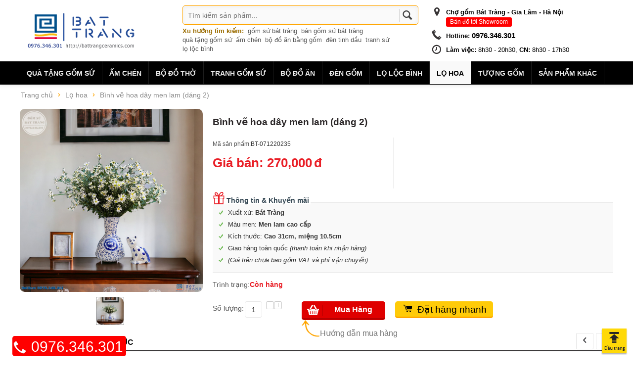

--- FILE ---
content_type: text/html; charset=utf-8
request_url: https://battrangceramics.com/lo-hoa-binh-hoa/binh-ve-hoa-day-men-lam-dang-2.html
body_size: 138239
content:


<!DOCTYPE html>
<html lang="vi">
<head id="ctl00_Head1"><meta http-equiv="Content-Type" content="text/html; charset=UTF-8" data-ca-mode="full" /><meta name="revisit-after" content="1 days" /><meta name="viewport" content="width=device-width, initial-scale=1.0, maximum-scale=1.0, user-scalable=0" /><meta name="robots" content="INDEX,FOLLOW" /><meta name="copyright" content="BatTrangCeramics.com" /><meta name="author" content="BatTrangCeramics.com" /><meta name="GENERATOR" content="BatTrangCeramics.com" /><meta property="fb:app_id" content="1444222742272139" /><link href="/favicon.ico" rel="shortcut icon" />
    <style type="text/css"> 
        .hidden-top{ display:none;} 
        .ty-grid-list__image,.ty-scroller-list__description .product-title{ height:0;} 
        .ppromo,h1,h2,h3,h4,h5,ul,li{ margin: 0;padding: 0;} 
        ol, ul{ list-style: none;} 
    </style>
    <link type="text/css" rel="stylesheet" href="/var/cache/misc/statics/design/themes/responsive/css/standalone.78ba443c495fbce23a49761926a4cb461461405013.css" />
    <script type="text/javascript" src="/var/cache/misc/statics/js/tygh/scripts-c54c4f3111dab9c55349ebce202061581461405013.js"></script>
    <script type="text/javascript" src="/var/cache/misc/statics/js/tygh/scripts-ac61eddc9dbe17be6ad9ef1821a1ac651461405013.js"></script>
    <script type="text/javascript">
        (function(_, $) {
            _.tr({
                cannot_buy: 'You cannot buy the product with these option variants',
                no_products_selected: 'No products selected',
                error_no_items_selected: 'No items selected! At least one check box must be selected to perform this action.',
                delete_confirmation: 'Are you sure you want to delete the selected items?',
                text_out_of_stock: 'Liên hệ 0976.346.301',
                items: 'SP(s)',
                text_required_group_product: 'Please select a product for the required group [group_name]',
                save: 'Lưu lại',
                close: 'Đóng',
                notice: 'Notice',
                warning: 'Cảnh báo',
                error: 'Có Lỗi',
                empty: 'Empty',
                text_are_you_sure_to_proceed: 'Bạn muốn thực hiện hành động này?',
                text_invalid_url: 'Đường dẫn không hợp lệ',
                error_validator_email: 'Địa chỉ <\/b>Email<\/b> bạn nhập không chính xác!',
                error_validator_phone: 'Số điện thoại bạn nhập không hợp lệ',
                error_validator_integer: 'The value of the <b>[field]<\/b> field is invalid. It should be integer.',
                error_validator_multiple: 'The <b>[field]<\/b> field does not contain the selected options.',
                error_validator_password: 'The passwords in the <b>[field2]<\/b> and <b>[field]<\/b> fields do not match.',
                error_validator_required: 'Vui lòng nhập/Chọn dữ liệu trong <b>[[field]]<\/b>.',
                error_validator_zipcode: 'The ZIP / Postal code in the <b>[field]<\/b> field is incorrect. The correct format is [extra].',
                error_validator_message: 'The value of the <b>[field]<\/b> field is invalid.',
                text_page_loading: 'Loading... Your request is being processed, please wait.',
                error_ajax: 'Oops, something went wrong ([error]). Please try again.',
                text_changes_not_saved: 'Your changes have not been saved.',
                text_data_changed: 'Your changes have not been saved.Press OK to continue, or Cancel to stay on the current page.',
                file_browser: 'File browser',
                browse: 'Browse...',
                more: 'More'
            });
            $.extend(_, {
                index_script: 'index.php',
                changes_warning: /*'Y'*/'N',
                currencies: {
                    'primary': { 'decimals_separator': '.', 'thousands_separator': ',', 'decimals': '0' },
                    'secondary': { 'decimals_separator': '.', 'thousands_separator': ',', 'decimals': '0', 'coefficient': '1.00000' }
                },
                default_editor: 'tinymce',
                default_previewer: 'magnific',
                current_path: '',
                current_location: 'https://battrangceramics.com',
                images_dir: 'https://battrangceramics.com/design/themes/responsive/media/images',
                notice_displaying_time: 5,
                cart_language: 'vn',
                default_language: 'vn',
                cart_prices_w_taxes: false,
                theme_name: 'responsive',
                regexp: [],
                current_url: 'https://battrangceramics.com/',
                current_host: 'battrangceramics.com', init_context: ''
            });
            $(document).ready(function() { $.runCart('C'); });
            $(document).ready(function() { var bLazy = new Blazy(); });
        } (Tygh, Tygh.$));
	</script>
	<script type="text/javascript">	    (function(_, $) { _.tr({ addons_tags_add_a_tag: 'add a tag' }); } (Tygh, Tygh.$));</script>
	<style type="text/css">
        @media (min-width: 767px){
        #chiase {position:fixed; bottom:15%; float:left; background-color:#FF0000;padding:0px;z-index:10;-moz-border-radius:5px;-webkit-border-radius:5px;border-radius:5px;border: 0px;}
        #chiase{margin-left: 25px;bottom: 0px;left: 0px;padding-top: 5px;}
        #chiase .desktop {font-size: 30px;color: #fff;width: 210px;padding-top: 10px;padding-bottom: 50px;padding-right: 6px;}
        #chiase .desktop .img {border-bottom-width: 3px; padding-bottom: 3px;}
        }
        @media (max-width: 767px){
        #chiase {position:fixed; bottom:15%; float:left; background-color:#FF0000;padding:0px;z-index:10;-moz-border-radius:5px;-webkit-border-radius:5px;border-radius:20px;border: 10px;}
        #chiase{margin-left: 25px;bottom: 19px;left: 0px;padding-top: 3px;}
        #chiase .desktop {font-size: 15px;color: #fff;width: 210px;padding-top: 10px;padding-bottom: 50px;padding-right: 10px;}
        #chiase .desktop .img {border-bottom-width: 3px; padding-bottom: 6px;padding-left: 6px;}
        }
    </style>
    <script type="application/ld+json">{
		"@context": "http://schema.org",
		"@type": "LocalBusiness",
		"@id":"https://battrangceramics.com/",
		"url": "https://battrangceramics.com/",
		"logo": "https://battrangceramics.com/images/banner.png",
		"image":"https://battrangceramics.com/User_folder_upload/admin/images/tin-tuc-2018/cua%20hang.jpg",
		"priceRange":"1VND-10000000VND",
		"hasMap":"https://www.google.com/maps/place/Qu%C3%A0+t%E1%BA%B7ng+g%E1%BB%91m+s%E1%BB%A9+B%C3%A1t+Tr%C3%A0ng/@21.0125965,105.8321225,13z/data=!4m8!1m2!2m1!1zcXXDoCB04bq3bmcgZ-G7kW0gc-G7qQ!3m4!1s0x3135afc424904ac9:0x14356e17316e3acd!8m2!3d20.9810807!4d105.9170897",
		"email": "mailto:info@battrangceramics.com",
		"founder": "Nguyen Manh The",
		"address": {
			"@type": "PostalAddress",
			"addressLocality": "Gia Lâm",
			"addressCountry": "VIỆT NAM",
			"addressRegion": "Hà Nội",
			"postalCode":"100000",
			"streetAddress": "Số 83, Giang Cao, Bát Tràng, Hà Nội"
		},
		"description": "Cửa Hàng Gốm Sứ Bát Tràng - Chuyên sản xuất và bán sản phẩm gốm sứ Bát Tràng",
		"name": "Gốm Sứ Bát Tràng",
		"telephone": "0976.346.301",
		"openingHoursSpecification": [
	  {
		"@type": "OpeningHoursSpecification",
		"dayOfWeek": [
		  "Monday",
		  "Tuesday",
		  "Wednesday",
		  "Thursday",
		  "Friday",
		  "Saturday",
		  "Sunday"
		],
		"opens": "0:01",
		"closes": "23:59"
	  },
	  {
		"@type": "OpeningHoursSpecification",
		"dayOfWeek": [
		  "Saturday"
		],
		"opens": "7:30",
		"closes": "21:30"
	  }
	],
		"geo": {
			"@type": "GeoCoordinates",
			"latitude": "21.0125965",
			"longitude": "105.8321225"
			}, 			
			 "potentialAction": {
		"@type": "ReserveAction",
		"target": {
		  "@type": "EntryPoint",
		  "urlTemplate": "https://battrangceramics.com/huong-dan-dat-hang.html",
		  "inLanguage": "vn",
		  "actionPlatform": [
			"http://schema.org/DesktopWebPlatform",
			"http://schema.org/IOSPlatform",
			"http://schema.org/AndroidPlatform"
		  ]
		},
		"result": {
		  "@type": "Reservation",
		  "name": "Hướng dẫn mua hàng"
		}
	  },
	 
		"sameAs" : [ "https://www.facebook.com/gomsubattrangonline247/"]
		}</script>
	<script type="application/ld+json">{
	  "@context": "http://schema.org",
	  "@type": "Person",
	  "name": "Nguyen Manh The",
	  "jobTitle": "Ceo",
	  "image" : "https://battrangceramics.com/User_folder_upload/admin/images/tin-tuc-2018/cua%20hang.jpg",
	  "worksFor" : "Gốm Sứ Bát Tràng",
	  "url": "https://battrangceramics.com",
	"sameAs":["https://www.facebook.com/gomsubattrangonline247/",
	"https://www.linkedin.com/in/g%E1%BB%91m-s%E1%BB%A9-b%C3%A1t-tr%C3%A0ng-online-42a349132/",
	"https://twitter.com/battrangonline"], 
	"AlumniOf" : [ "Trường Trung học phổ thông Nguyễn Văn Cừ",
	"FITHOU university" ],
	"address": {
	  "@type": "PostalAddress",
		"addressLocality": "Hà Nội",
		"addressRegion": "vietnam"
		 }}</script>
	<!-- Google tag (gtag.js) -->
	<script async src="https://www.googletagmanager.com/gtag/js?id=G-BNPNZPV3K5"></script>
	<script>
	  window.dataLayer = window.dataLayer || [];
	  function gtag(){dataLayer.push(arguments);}
	  gtag('js', new Date());

	  gtag('config', 'G-BNPNZPV3K5');
	</script>
<link rel="canonical" href="https://battrangceramics.com/lo-hoa-binh-hoa/binh-ve-hoa-day-men-lam-dang-2.html" /><meta name="description" content="Gốm Sứ Bát Tràng xin giới thiệu bộ Bình vẽ hoa dây men lam (dáng 2) cao cấp tuyệt đẹp.Địa chỉ bán lọ cắm hoa men lam cao cấp Bát Tràng. Giá lọ cắm hoa men lam Bát Tràng" /><meta name="keywords" content="Bình vẽ hoa dây men lam (dáng 2), gốm sứ bát tràng,gốm sứ bát tràng online,gốm sứ,bát tràng,online" /><meta property="og:title" content="Bình vẽ hoa dây men lam (dáng 2) - Gốm sứ Bát tràng" /><meta property="og:description" content="Gốm Sứ Bát Tràng xin giới thiệu bộ Bình vẽ hoa dây men lam (dáng 2) cao cấp tuyệt đẹp.Địa chỉ bán lọ cắm hoa men lam cao cấp Bát Tràng. Giá lọ cắm hoa men lam Bát Tràng" /><meta property="og:url" content="https://battrangceramics.com/lo-hoa-binh-hoa/binh-ve-hoa-day-men-lam-dang-2.html" /><meta property="og:type" content="article" /><meta property="og:image" content="https://battrangceramics.com/User_folder_upload/admin/images/2023/news/binh-ve-hoa-day-men-lam-7.jpg" /><meta property="og:site_name" content="Gốm sứ Bát tràng" /><meta property="twitter:card" content="summary" /><meta property="twitter:title" content="Bình vẽ hoa dây men lam (dáng 2) - Gốm sứ Bát tràng" /><meta property="twitter:description" content="Gốm Sứ Bát Tràng xin giới thiệu bộ Bình vẽ hoa dây men lam (dáng 2) cao cấp tuyệt đẹp.Địa chỉ bán lọ cắm hoa men lam cao cấp Bát Tràng. Giá lọ cắm hoa men lam Bát Tràng" /><meta property="twitter:url" content="https://battrangceramics.com/lo-hoa-binh-hoa/binh-ve-hoa-day-men-lam-dang-2.html" /><meta property="twitter:image" content="https://battrangceramics.com/User_folder_upload/admin/images/2023/news/binh-ve-hoa-day-men-lam-7.jpg" /><title>
	Bình vẽ hoa dây men lam (dáng 2) - Gốm sứ Bát tràng
</title></head>
<body>
    <form name="aspnetForm" method="post" action="/lo-hoa-binh-hoa/binh-ve-hoa-day-men-lam-dang-2.html" onsubmit="javascript:return WebForm_OnSubmit();" id="aspnetForm">
<div>
<input type="hidden" name="__EVENTTARGET" id="__EVENTTARGET" value="" />
<input type="hidden" name="__EVENTARGUMENT" id="__EVENTARGUMENT" value="" />
<input type="hidden" name="__VIEWSTATE" id="__VIEWSTATE" value="/[base64]" />
</div>

<script type="text/javascript">
//<![CDATA[
var theForm = document.forms['aspnetForm'];
if (!theForm) {
    theForm = document.aspnetForm;
}
function __doPostBack(eventTarget, eventArgument) {
    if (!theForm.onsubmit || (theForm.onsubmit() != false)) {
        theForm.__EVENTTARGET.value = eventTarget;
        theForm.__EVENTARGUMENT.value = eventArgument;
        theForm.submit();
    }
}
//]]>
</script>


<script src="/WebResource.axd?d=nKp2zjNRNxOldWWcWdFavAxBL4U0-IeUy811PNiPAdWxpA6HS0rm8AsjJmGq55p65PQkKY2Tt6vS1hgGB9pMWmzJKZU1&amp;t=637812208157966200" type="text/javascript"></script>


<script src="/WebResource.axd?d=BWGEK-7mZQYqgNClNrqMOyg_dF2v_LyrKhkPf3x1k8kZbhJ5jL0lORWZeiGuKrOOYLTp9CBHDk2sHk1ECfqTWVy20p01&amp;t=637812208157966200" type="text/javascript"></script>
<script type="text/javascript">
//<![CDATA[
function WebForm_OnSubmit() {
if (typeof(ValidatorOnSubmit) == "function" && ValidatorOnSubmit() == false) return false;
return true;
}
//]]>
</script>

<div>

	<input type="hidden" name="__VIEWSTATEGENERATOR" id="__VIEWSTATEGENERATOR" value="CA0B0334" />
	<input type="hidden" name="__EVENTVALIDATION" id="__EVENTVALIDATION" value="/wEWdwKa+ez3DwLUq/rVDQLT4PPCCwK+4dOICALu7PigBAK6uqzEBQLnzN2CBALzoKBoAuiF5pIOAseVk80IArLmw8kNAqH41dUGAr/mg5ILAvfz5bAIApS+8scMAreQ1+gNAvmRt8wHAvXv4rgOApn2qKwEAqT9ttsHAs/43fUGAoTB0O8LAqyhqOAHAoDx3NYDAvHvyKUPAvq3hskPAtCcsJcCAtjc1+MJApD227MDAtetvsoGAqmHhfkDAvTC3K0IAueztJIOAu2sg8YJAtu+/uUMAoDSyIIGAob4rxQCxfO8qAoCloe84wkCzNPlwQkCrY340AUCstXbqgMCmJKw7ggC56iWzQoCl7ONvwwCuu3GngsCq/vNWALDx5z8BwK3koZNAs/Z4bMJAor81a4JAor8la4JAor8ka4JAor8na4JAov81a4JAoz81a4JAo381a4JAor8ga4JAo/81a4JAoD81a4JApH81a4JApL81a4JArDz1p4PApL0z/AJAvqM/ugCAsOtjoANApTPkZwGAvrt2p8KAuqYr/cIAsaB668HAqmn554BAt3cj9IIArTgwe4JApfGhtwHAqfczgIC0In59g0C8fie9gUCspmCyA4C0bjhvgUCsoTZzgYC9ru9xAECpL/GtwEC8/vauAMC6JaayQMC4u+K4Q8CiIr2ywICv6fDng4CuaDX+AECvKeDQQL/pKCPBwKM7aKjAwKU0pCqBALOn9GgCQKpnoSgDwLKzpTUDgLUkYvRDAK3rOqrBwLGkomLCQKZnPneBQLg77euDQK/pcnJDAL4xdlMAqOnkpEOAv2c9b4NAoqfyCIC+dSZuQEC6Ij1+QYCxYG9nAoC9dXCpA0Ckom9pgcCuNPz1g4C69PL5A4CzoWqlgQC3tj3pQsChZOCwQkC1a7UkQQCkfb1owQCxZmLrAQCjYfYhQ2zYdTzrEtTZIzRMdFI33QWv8TJMw==" />
</div>
        <div id="chiase">
	        <div>
	        <b>
                <a href="tel:+84976346301" class = "desktop">
			        <img id="ctl00_imgCall" class="img" src="../frontResources/Images/unnamed.png" alt="Phone" style="border-width:0px;" />
			         0976.346.301
		        </a>
	        </b>
	        </div>
        </div>    
        
        <div class="ty-tygh " id="tygh_container">
            <div id="ajax_overlay" class="ty-ajax-overlay"></div>
            <div id="ajax_loading_box" class="ty-ajax-loading-box"></div>
            <div class="cm-notification-container notification-container"></div>
            <div class="ty-helper-container" id="tygh_main_container">
            
<div class="tygh-header clearfix">
	<div class="container-fluid header-grid hidden-top">
		<div class="row-fluid ">
			<div class="span11 top-logo-grid" >
				<div class=" top-logo ty-float-left">
					<div class="ty-logo-container" style="padding-top: 10px;">
                        <a id="ctl00_ucHeaderAndNav_linkLogo" title="Gốm sứ Bát tràng" href="https://battrangceramics.com"><img id="ctl00_ucHeaderAndNav_imgLogo" class="ty-logo-container__image" src="../images/banner.png" alt="Gốm sứ Bát tràng" style="border-width:0px;width: 260px; height: 100px;" /></a>
					</div>
				</div>
				<div class=" top-search ty-float-left">
					<div class="ty-search-block">
						    <div id="ctl00_ucHeaderAndNav_panelSearch" onkeypress="javascript:return WebForm_FireDefaultButton(event, 'ctl00_ucHeaderAndNav_btnSearchSubmit')">
	
						        <input name="ctl00$ucHeaderAndNav$txtSearchInput" type="text" id="ctl00_ucHeaderAndNav_txtSearchInput" title="Tìm kiếm sản phẩm..." class="ty-search-block__input cm-hint" />
								<a id="ctl00_ucHeaderAndNav_btnSearchSubmit" class="ty-search-magnifier" href="javascript:__doPostBack('ctl00$ucHeaderAndNav$btnSearchSubmit','')">&nbsp;<i class="ty-icon-search"></i></a>
							
</div>
							<div class="search-autocomplete"></div>
							<ul class="header__brands__list">
	<li><strong>Xu hướng t&igrave;m kiếm:</strong></li>
	<li><a href="http://battrangceramics.com/">gốm sứ b&aacute;t tr&agrave;ng</a></li>
	<li><a href="http://gomsubattrangonline.vn" target="_blank">b&aacute;n gốm sứ b&aacute;t tr&agrave;ng</a></li>
	<li><a href="http://battrangceramics.com/qua-tang-gom-su.html">qu&agrave; tặng gốm sứ</a></li>
	<li><a href="http://battrangceramics.com/am-chen.html">ấm ch&eacute;n</a></li>
	<li><a href="http://battrangceramics.com/bo-do-an.html">bộ đồ ăn bằng gốm</a></li>
	<li><a href="http://battrangceramics.com/den-xong-tinh-dau.html">đ&egrave;n tinh dầu</a></li>
	<li><a href="http://battrangceramics.com/tranh-su.html">tranh sứ</a></li>
	<li><a href="http://battrangceramics.com/lo-loc-binh.html">lọ lộc b&igrave;nh</a></li>
</ul>

						</div>
					</div>
				</div>
				<div class="span5 search-block-grid" >
					<div >
						<ul class="hotline_right">
							<li class="map_top">
								<i class="icon-moon-arrow-right-alt1"></i>
								<strong>Chợ gốm Bát Tràng - Gia Lâm - Hà Nội</strong>
								<a href="#" class="cm-dialog-opener" data-ca-target-id="bandophukien">Bản đồ tới Showroom</a>
							</li>
							<li class="hotline_top">
								<i class="icon-moon-phone"></i>
								<strong>Hotline:</strong> 0976.346.301
							</li>
							<li class="time_top">
								<i class="icon-moon-clock-8"></i>
								<strong>Làm việc:</strong> 8h30 - 20h30, 
								<strong>CN:</strong> 8h30 - 17h30
							</li>
						</ul>
					</div>
				</div>
			</div>
			<div class="row-fluid ">
				<div class="span16 top-menu-grid" >
					<div class=" top-menu">
						<ul class="ty-menu__items cm-responsive-menu">
							<li class="ty-menu__item ty-menu__menu-btn visible-phone">
								<a class="ty-menu__item-link">
									<i class="ty-icon-short-list"></i>
									<span>Danh mục sản phẩm</span>
								</a>
							</li>
                        							
							<li class="ty-menu__item cm-menu-item-responsive ">
							    <a class="ty-menu__item-toggle visible-phone cm-responsive-menu-toggle"><i class="ty-menu__icon-open ty-icon-down-open"></i><i class="ty-menu__icon-hide ty-icon-up-open"></i></a>
								<a id="ctl00_ucHeaderAndNav_repeaterCategory_ctl00_linkCategory" class="ty-menu__item-link" href="../qua-tang-gom-su.html">Quà tặng gốm sứ</a>
	                        
								<div class="ty-menu__submenu">
									<ul class="ty-menu__submenu-items cm-responsive-menu-submenu" style="width:auto;height:auto;">
	                        
										<div class="menu_colum">
											<li class="ty-top-mine__submenu-col">
												<div class="ty-menu__submenu-item-header">
													<a id="ctl00_ucHeaderAndNav_repeaterCategory_ctl00_repeaterLevel2_ctl01_linkCategory" class="ty-menu__submenu-link" href="../am-chen-lam-qua-tang.html" target="_self">Ấm chén quà tặng</a>
												</div>
												
												
											</li>
											<div class="clear"></div>
										</div>
			            
										<div class="menu_colum">
											<li class="ty-top-mine__submenu-col">
												<div class="ty-menu__submenu-item-header">
													<a id="ctl00_ucHeaderAndNav_repeaterCategory_ctl00_repeaterLevel2_ctl02_linkCategory" class="ty-menu__submenu-link" href="../bo-do-an-qua-tang.html" target="_self">Bộ đồ ăn quà tặng</a>
												</div>
												
												
											</li>
											<div class="clear"></div>
										</div>
			            
										<div class="menu_colum">
											<li class="ty-top-mine__submenu-col">
												<div class="ty-menu__submenu-item-header">
													<a id="ctl00_ucHeaderAndNav_repeaterCategory_ctl00_repeaterLevel2_ctl03_linkCategory" class="ty-menu__submenu-link" href="../ca-coc-su--thuy-tinh-in-logo-in-anh.html" target="_self">Ca cốc sứ , thuỷ tinh in logo, in ảnh</a>
												</div>
												
												
											</li>
											<div class="clear"></div>
										</div>
			            
										<div class="menu_colum">
											<li class="ty-top-mine__submenu-col">
												<div class="ty-menu__submenu-item-header">
													<a id="ctl00_ucHeaderAndNav_repeaterCategory_ctl00_repeaterLevel2_ctl04_linkCategory" class="ty-menu__submenu-link" href="../lo-hoa-qua-tang.html" target="_self">Lọ hoa quà tặng</a>
												</div>
												
												
											</li>
											<div class="clear"></div>
										</div>
			            
										<div class="menu_colum">
											<li class="ty-top-mine__submenu-col">
												<div class="ty-menu__submenu-item-header">
													<a id="ctl00_ucHeaderAndNav_repeaterCategory_ctl00_repeaterLevel2_ctl05_linkCategory" class="ty-menu__submenu-link" href="../binh-hut-tai-loc.html" target="_self">Bình hút tài lộc</a>
												</div>
												
												
											</li>
											<div class="clear"></div>
										</div>
			            
										<div class="menu_colum">
											<li class="ty-top-mine__submenu-col">
												<div class="ty-menu__submenu-item-header">
													<a id="ctl00_ucHeaderAndNav_repeaterCategory_ctl00_repeaterLevel2_ctl06_linkCategory" class="ty-menu__submenu-link" href="../binh-dau-goi-sua-tam.html" target="_self">Bình dầu gội sữa tắm</a>
												</div>
												
												
											</li>
											<div class="clear"></div>
										</div>
			            
									</ul>
								</div>
                        					
						</li>
                							
							<li class="ty-menu__item cm-menu-item-responsive ">
							    <a class="ty-menu__item-toggle visible-phone cm-responsive-menu-toggle"><i class="ty-menu__icon-open ty-icon-down-open"></i><i class="ty-menu__icon-hide ty-icon-up-open"></i></a>
								<a id="ctl00_ucHeaderAndNav_repeaterCategory_ctl01_linkCategory" class="ty-menu__item-link" href="../am-chen.html">Ấm chén</a>
	                        
								<div class="ty-menu__submenu">
									<ul class="ty-menu__submenu-items cm-responsive-menu-submenu" style="width:auto;height:auto;">
	                        
										<div class="menu_colum">
											<li class="ty-top-mine__submenu-col">
												<div class="ty-menu__submenu-item-header">
													<a id="ctl00_ucHeaderAndNav_repeaterCategory_ctl01_repeaterLevel2_ctl01_linkCategory" class="ty-menu__submenu-link" href="../am-chen-bat-trang.html" target="_self">Ấm chén Bát Tràng</a>
												</div>
												
												
											</li>
											<div class="clear"></div>
										</div>
			            
										<div class="menu_colum">
											<li class="ty-top-mine__submenu-col">
												<div class="ty-menu__submenu-item-header">
													<a id="ctl00_ucHeaderAndNav_repeaterCategory_ctl01_repeaterLevel2_ctl02_linkCategory" class="ty-menu__submenu-link" href="../am-chen-men-lam-co.html" target="_self">Ấm chén men lam cổ</a>
												</div>
												
												
											</li>
											<div class="clear"></div>
										</div>
			            
										<div class="menu_colum">
											<li class="ty-top-mine__submenu-col">
												<div class="ty-menu__submenu-item-header">
													<a id="ctl00_ucHeaderAndNav_repeaterCategory_ctl01_repeaterLevel2_ctl03_linkCategory" class="ty-menu__submenu-link" href="../am-chen-men-ran-co.html" target="_self">Ấm chén men rạn cổ</a>
												</div>
												
												
											</li>
											<div class="clear"></div>
										</div>
			            
										<div class="menu_colum">
											<li class="ty-top-mine__submenu-col">
												<div class="ty-menu__submenu-item-header">
													<a id="ctl00_ucHeaderAndNav_repeaterCategory_ctl01_repeaterLevel2_ctl04_linkCategory" class="ty-menu__submenu-link" href="../am-chen-qua-tang.html" target="_self">Ấm chén quà tặng</a>
												</div>
												
												
											</li>
											<div class="clear"></div>
										</div>
			            
										<div class="menu_colum">
											<li class="ty-top-mine__submenu-col">
												<div class="ty-menu__submenu-item-header">
													<a id="ctl00_ucHeaderAndNav_repeaterCategory_ctl01_repeaterLevel2_ctl05_linkCategory" class="ty-menu__submenu-link" href="../am-chen-boc-dong.html" target="_self">Ấm chén bọc đồng</a>
												</div>
												
												
											</li>
											<div class="clear"></div>
										</div>
			            
										<div class="menu_colum">
											<li class="ty-top-mine__submenu-col">
												<div class="ty-menu__submenu-item-header">
													<a id="ctl00_ucHeaderAndNav_repeaterCategory_ctl01_repeaterLevel2_ctl06_linkCategory" class="ty-menu__submenu-link" href="../phu-kien-am-chen.html" target="_self">Phụ kiện ấm chén</a>
												</div>
												
												
											</li>
											<div class="clear"></div>
										</div>
			            
										<div class="menu_colum">
											<li class="ty-top-mine__submenu-col">
												<div class="ty-menu__submenu-item-header">
													<a id="ctl00_ucHeaderAndNav_repeaterCategory_ctl01_repeaterLevel2_ctl07_linkCategory" class="ty-menu__submenu-link" href="../am-chen-men-khu-cao-cap.html" target="_self">Ấm chén men khử cao cấp</a>
												</div>
												
												
											</li>
											<div class="clear"></div>
										</div>
			            
									</ul>
								</div>
                        					
						</li>
                							
							<li class="ty-menu__item cm-menu-item-responsive ">
							    <a class="ty-menu__item-toggle visible-phone cm-responsive-menu-toggle"><i class="ty-menu__icon-open ty-icon-down-open"></i><i class="ty-menu__icon-hide ty-icon-up-open"></i></a>
								<a id="ctl00_ucHeaderAndNav_repeaterCategory_ctl02_linkCategory" class="ty-menu__item-link" href="../do-tho-cung.html">Bộ đồ thờ</a>
	                        
								<div class="ty-menu__submenu">
									<ul class="ty-menu__submenu-items cm-responsive-menu-submenu" style="width:auto;height:auto;">
	                        
										<div class="menu_colum">
											<li class="ty-top-mine__submenu-col">
												<div class="ty-menu__submenu-item-header">
													<a id="ctl00_ucHeaderAndNav_repeaterCategory_ctl02_repeaterLevel2_ctl01_linkCategory" class="ty-menu__submenu-link" href="../do-tho-cung-men-ran.html" target="_self">Đồ thờ cúng men rạn</a>
												</div>
												
												
											</li>
											<div class="clear"></div>
										</div>
			            
										<div class="menu_colum">
											<li class="ty-top-mine__submenu-col">
												<div class="ty-menu__submenu-item-header">
													<a id="ctl00_ucHeaderAndNav_repeaterCategory_ctl02_repeaterLevel2_ctl02_linkCategory" class="ty-menu__submenu-link" href="../bat-huong.html" target="_self">Bát hương</a>
												</div>
												
												
											</li>
											<div class="clear"></div>
										</div>
			            
										<div class="menu_colum">
											<li class="ty-top-mine__submenu-col">
												<div class="ty-menu__submenu-item-header">
													<a id="ctl00_ucHeaderAndNav_repeaterCategory_ctl02_repeaterLevel2_ctl03_linkCategory" class="ty-menu__submenu-link" href="../choe-dung-nuoc-tho.html" target="_self">Chóe đựng nước thờ</a>
												</div>
												
												
											</li>
											<div class="clear"></div>
										</div>
			            
										<div class="menu_colum">
											<li class="ty-top-mine__submenu-col">
												<div class="ty-menu__submenu-item-header">
													<a id="ctl00_ucHeaderAndNav_repeaterCategory_ctl02_repeaterLevel2_ctl04_linkCategory" class="ty-menu__submenu-link" href="../ky-chen-tho.html" target="_self">Kỷ chén thờ</a>
												</div>
												
												
											</li>
											<div class="clear"></div>
										</div>
			            
										<div class="menu_colum">
											<li class="ty-top-mine__submenu-col">
												<div class="ty-menu__submenu-item-header">
													<a id="ctl00_ucHeaderAndNav_repeaterCategory_ctl02_repeaterLevel2_ctl05_linkCategory" class="ty-menu__submenu-link" href="../den-dau-tho.html" target="_self">Đèn dầu thờ</a>
												</div>
												
												
											</li>
											<div class="clear"></div>
										</div>
			            
										<div class="menu_colum">
											<li class="ty-top-mine__submenu-col">
												<div class="ty-menu__submenu-item-header">
													<a id="ctl00_ucHeaderAndNav_repeaterCategory_ctl02_repeaterLevel2_ctl06_linkCategory" class="ty-menu__submenu-link" href="../mam-bong.html" target="_self">Mâm bồng</a>
												</div>
												
												
											</li>
											<div class="clear"></div>
										</div>
			            
										<div class="menu_colum">
											<li class="ty-top-mine__submenu-col">
												<div class="ty-menu__submenu-item-header">
													<a id="ctl00_ucHeaderAndNav_repeaterCategory_ctl02_repeaterLevel2_ctl07_linkCategory" class="ty-menu__submenu-link" href="../ong-huong.html" target="_self">Ống hương</a>
												</div>
												
												
											</li>
											<div class="clear"></div>
										</div>
			            
										<div class="menu_colum">
											<li class="ty-top-mine__submenu-col">
												<div class="ty-menu__submenu-item-header">
													<a id="ctl00_ucHeaderAndNav_repeaterCategory_ctl02_repeaterLevel2_ctl08_linkCategory" class="ty-menu__submenu-link" href="../dua-tho-ky-cam-dua.html" target="_self">Đũa thờ, kỷ cắm đũa</a>
												</div>
												
												
											</li>
											<div class="clear"></div>
										</div>
			            
										<div class="menu_colum">
											<li class="ty-top-mine__submenu-col">
												<div class="ty-menu__submenu-item-header">
													<a id="ctl00_ucHeaderAndNav_repeaterCategory_ctl02_repeaterLevel2_ctl09_linkCategory" class="ty-menu__submenu-link" href="../bat-nap.html" target="_self">Bát nắp</a>
												</div>
												
												
											</li>
											<div class="clear"></div>
										</div>
			            
										<div class="menu_colum">
											<li class="ty-top-mine__submenu-col">
												<div class="ty-menu__submenu-item-header">
													<a id="ctl00_ucHeaderAndNav_repeaterCategory_ctl02_repeaterLevel2_ctl10_linkCategory" class="ty-menu__submenu-link" href="../nam-ruou.html" target="_self">Nậm rượu</a>
												</div>
												
												
											</li>
											<div class="clear"></div>
										</div>
			            
										<div class="menu_colum">
											<li class="ty-top-mine__submenu-col">
												<div class="ty-menu__submenu-item-header">
													<a id="ctl00_ucHeaderAndNav_repeaterCategory_ctl02_repeaterLevel2_ctl11_linkCategory" class="ty-menu__submenu-link" href="../lo-hoa-tho.html" target="_self">Lọ hoa thờ</a>
												</div>
												
												
											</li>
											<div class="clear"></div>
										</div>
			            
										<div class="menu_colum">
											<li class="ty-top-mine__submenu-col">
												<div class="ty-menu__submenu-item-header">
													<a id="ctl00_ucHeaderAndNav_repeaterCategory_ctl02_repeaterLevel2_ctl12_linkCategory" class="ty-menu__submenu-link" href="../bat-tho.html" target="_self">Bát thờ</a>
												</div>
												
												
											</li>
											<div class="clear"></div>
										</div>
			            
										<div class="menu_colum">
											<li class="ty-top-mine__submenu-col">
												<div class="ty-menu__submenu-item-header">
													<a id="ctl00_ucHeaderAndNav_repeaterCategory_ctl02_repeaterLevel2_ctl13_linkCategory" class="ty-menu__submenu-link" href="../dinh-su.html" target="_self">Đỉnh sứ</a>
												</div>
												
												
											</li>
											<div class="clear"></div>
										</div>
			            
										<div class="menu_colum">
											<li class="ty-top-mine__submenu-col">
												<div class="ty-menu__submenu-item-header">
													<a id="ctl00_ucHeaderAndNav_repeaterCategory_ctl02_repeaterLevel2_ctl14_linkCategory" class="ty-menu__submenu-link" href="../dai-tho-chan-nen.html" target="_self">Đài thờ, chân nến</a>
												</div>
												
												
											</li>
											<div class="clear"></div>
										</div>
			            
									</ul>
								</div>
                        					
						</li>
                							
							<li class="ty-menu__item cm-menu-item-responsive ">
							    <a class="ty-menu__item-toggle visible-phone cm-responsive-menu-toggle"><i class="ty-menu__icon-open ty-icon-down-open"></i><i class="ty-menu__icon-hide ty-icon-up-open"></i></a>
								<a id="ctl00_ucHeaderAndNav_repeaterCategory_ctl03_linkCategory" class="ty-menu__item-link" href="../tranh-su.html">Tranh gốm sứ</a>
	                        
								<div class="ty-menu__submenu">
									<ul class="ty-menu__submenu-items cm-responsive-menu-submenu" style="width:auto;height:auto;">
	                        
										<div class="menu_colum">
											<li class="ty-top-mine__submenu-col">
												<div class="ty-menu__submenu-item-header">
													<a id="ctl00_ucHeaderAndNav_repeaterCategory_ctl03_repeaterLevel2_ctl01_linkCategory" class="ty-menu__submenu-link" href="../tranh-su-bat-trang.html" target="_self">Tranh sứ Bát Tràng</a>
												</div>
												
												
											</li>
											<div class="clear"></div>
										</div>
			            
										<div class="menu_colum">
											<li class="ty-top-mine__submenu-col">
												<div class="ty-menu__submenu-item-header">
													<a id="ctl00_ucHeaderAndNav_repeaterCategory_ctl03_repeaterLevel2_ctl02_linkCategory" class="ty-menu__submenu-link" href="../tranh-ghep-su.html" target="_self">Tranh ghép sứ</a>
												</div>
												
												
											</li>
											<div class="clear"></div>
										</div>
			            
										<div class="menu_colum">
											<li class="ty-top-mine__submenu-col">
												<div class="ty-menu__submenu-item-header">
													<a id="ctl00_ucHeaderAndNav_repeaterCategory_ctl03_repeaterLevel2_ctl03_linkCategory" class="ty-menu__submenu-link" href="../tranh-bo.html" target="_self">Tranh bộ</a>
												</div>
												
												
											</li>
											<div class="clear"></div>
										</div>
			            
										<div class="menu_colum">
											<li class="ty-top-mine__submenu-col">
												<div class="ty-menu__submenu-item-header">
													<a id="ctl00_ucHeaderAndNav_repeaterCategory_ctl03_repeaterLevel2_ctl04_linkCategory" class="ty-menu__submenu-link" href="../tranh-phong-canh.html" target="_self">Tranh phong cảnh</a>
												</div>
												
												
											</li>
											<div class="clear"></div>
										</div>
			            
									</ul>
								</div>
                        					
						</li>
                							
							<li class="ty-menu__item cm-menu-item-responsive ">
							    <a class="ty-menu__item-toggle visible-phone cm-responsive-menu-toggle"><i class="ty-menu__icon-open ty-icon-down-open"></i><i class="ty-menu__icon-hide ty-icon-up-open"></i></a>
								<a id="ctl00_ucHeaderAndNav_repeaterCategory_ctl04_linkCategory" class="ty-menu__item-link" href="../bo-do-an.html">Bộ đồ ăn</a>
	                        
								<div class="ty-menu__submenu">
									<ul class="ty-menu__submenu-items cm-responsive-menu-submenu" style="width:auto;height:auto;">
	                        
										<div class="menu_colum">
											<li class="ty-top-mine__submenu-col">
												<div class="ty-menu__submenu-item-header">
													<a id="ctl00_ucHeaderAndNav_repeaterCategory_ctl04_repeaterLevel2_ctl01_linkCategory" class="ty-menu__submenu-link" href="../bo-do-an-bat-trang.html" target="_self">Bộ đồ ăn Bát Tràng</a>
												</div>
												
												
											</li>
											<div class="clear"></div>
										</div>
			            
										<div class="menu_colum">
											<li class="ty-top-mine__submenu-col">
												<div class="ty-menu__submenu-item-header">
													<a id="ctl00_ucHeaderAndNav_repeaterCategory_ctl04_repeaterLevel2_ctl02_linkCategory" class="ty-menu__submenu-link" href="../bo-do-an-ve-truc.html" target="_self">Bộ đồ ăn vẽ Trúc</a>
												</div>
												
												
											</li>
											<div class="clear"></div>
										</div>
			            
										<div class="menu_colum">
											<li class="ty-top-mine__submenu-col">
												<div class="ty-menu__submenu-item-header">
													<a id="ctl00_ucHeaderAndNav_repeaterCategory_ctl04_repeaterLevel2_ctl03_linkCategory" class="ty-menu__submenu-link" href="../bo-do-an-ve-tung-hac.html" target="_self">Bộ đồ ăn vẽ Tùng Hạc</a>
												</div>
												
												
											</li>
											<div class="clear"></div>
										</div>
			            
										<div class="menu_colum">
											<li class="ty-top-mine__submenu-col">
												<div class="ty-menu__submenu-item-header">
													<a id="ctl00_ucHeaderAndNav_repeaterCategory_ctl04_repeaterLevel2_ctl04_linkCategory" class="ty-menu__submenu-link" href="../bo-do-an-ve-phong-canh.html" target="_self">Bộ đồ ăn vẽ phong cảnh</a>
												</div>
												
												
											</li>
											<div class="clear"></div>
										</div>
			            
										<div class="menu_colum">
											<li class="ty-top-mine__submenu-col">
												<div class="ty-menu__submenu-item-header">
													<a id="ctl00_ucHeaderAndNav_repeaterCategory_ctl04_repeaterLevel2_ctl05_linkCategory" class="ty-menu__submenu-link" href="../bo-do-an-men-trang.html" target="_self">Bộ đồ ăn men trắng</a>
												</div>
												
												
											</li>
											<div class="clear"></div>
										</div>
			            
										<div class="menu_colum">
											<li class="ty-top-mine__submenu-col">
												<div class="ty-menu__submenu-item-header">
													<a id="ctl00_ucHeaderAndNav_repeaterCategory_ctl04_repeaterLevel2_ctl06_linkCategory" class="ty-menu__submenu-link" href="../bat-dia-bat-trang.html" target="_self">Bát đĩa Bát Tràng</a>
												</div>
												
												
											</li>
											<div class="clear"></div>
										</div>
			            
										<div class="menu_colum">
											<li class="ty-top-mine__submenu-col">
												<div class="ty-menu__submenu-item-header">
													<a id="ctl00_ucHeaderAndNav_repeaterCategory_ctl04_repeaterLevel2_ctl07_linkCategory" class="ty-menu__submenu-link" href="../khay-mut-gom-su.html" target="_self">Khay mứt gốm sứ</a>
												</div>
												
												
											</li>
											<div class="clear"></div>
										</div>
			            
									</ul>
								</div>
                        					
						</li>
                							
							<li class="ty-menu__item cm-menu-item-responsive ">
							    <a class="ty-menu__item-toggle visible-phone cm-responsive-menu-toggle"><i class="ty-menu__icon-open ty-icon-down-open"></i><i class="ty-menu__icon-hide ty-icon-up-open"></i></a>
								<a id="ctl00_ucHeaderAndNav_repeaterCategory_ctl05_linkCategory" class="ty-menu__item-link" href="../den-gom.html">Đèn gốm</a>
	                        
								<div class="ty-menu__submenu">
									<ul class="ty-menu__submenu-items cm-responsive-menu-submenu" style="width:auto;height:auto;">
	                        
										<div class="menu_colum">
											<li class="ty-top-mine__submenu-col">
												<div class="ty-menu__submenu-item-header">
													<a id="ctl00_ucHeaderAndNav_repeaterCategory_ctl05_repeaterLevel2_ctl01_linkCategory" class="ty-menu__submenu-link" href="../den-gom-su-thau-quang.html" target="_self">Đèn gốm sứ thấu quang</a>
												</div>
												
												
											</li>
											<div class="clear"></div>
										</div>
			            
										<div class="menu_colum">
											<li class="ty-top-mine__submenu-col">
												<div class="ty-menu__submenu-item-header">
													<a id="ctl00_ucHeaderAndNav_repeaterCategory_ctl05_repeaterLevel2_ctl02_linkCategory" class="ty-menu__submenu-link" href="../den-xong-tinh-dau.html" target="_self">Đèn xông tinh dầu</a>
												</div>
												
												
											</li>
											<div class="clear"></div>
										</div>
			            
										<div class="menu_colum">
											<li class="ty-top-mine__submenu-col">
												<div class="ty-menu__submenu-item-header">
													<a id="ctl00_ucHeaderAndNav_repeaterCategory_ctl05_repeaterLevel2_ctl03_linkCategory" class="ty-menu__submenu-link" href="../den-trung-bay-cao-cap.html" target="_self">Đèn trưng bày cao cấp</a>
												</div>
												
												
											</li>
											<div class="clear"></div>
										</div>
			            
									</ul>
								</div>
                        					
						</li>
                							
							<li class="ty-menu__item cm-menu-item-responsive ">
							    <a class="ty-menu__item-toggle visible-phone cm-responsive-menu-toggle"><i class="ty-menu__icon-open ty-icon-down-open"></i><i class="ty-menu__icon-hide ty-icon-up-open"></i></a>
								<a id="ctl00_ucHeaderAndNav_repeaterCategory_ctl06_linkCategory" class="ty-menu__item-link" href="../lo-loc-binh.html">Lọ lộc bình</a>
	                        
								<div class="ty-menu__submenu">
									<ul class="ty-menu__submenu-items cm-responsive-menu-submenu" style="width:auto;height:auto;">
	                        
										<div class="menu_colum">
											<li class="ty-top-mine__submenu-col">
												<div class="ty-menu__submenu-item-header">
													<a id="ctl00_ucHeaderAndNav_repeaterCategory_ctl06_repeaterLevel2_ctl01_linkCategory" class="ty-menu__submenu-link" href="../lo-loc-binh-bat-trang.html" target="_self">Lọ lộc bình Bát Tràng</a>
												</div>
												
												
											</li>
											<div class="clear"></div>
										</div>
			            
										<div class="menu_colum">
											<li class="ty-top-mine__submenu-col">
												<div class="ty-menu__submenu-item-header">
													<a id="ctl00_ucHeaderAndNav_repeaterCategory_ctl06_repeaterLevel2_ctl02_linkCategory" class="ty-menu__submenu-link" href="../lo-loc-binh-men-lam.html" target="_self">Lọ lộc bình men lam</a>
												</div>
												
												
											</li>
											<div class="clear"></div>
										</div>
			            
										<div class="menu_colum">
											<li class="ty-top-mine__submenu-col">
												<div class="ty-menu__submenu-item-header">
													<a id="ctl00_ucHeaderAndNav_repeaterCategory_ctl06_repeaterLevel2_ctl03_linkCategory" class="ty-menu__submenu-link" href="../lo-loc-binh-men-ran.html" target="_self">Lọ lộc bình men rạn</a>
												</div>
												
												
											</li>
											<div class="clear"></div>
										</div>
			            
										<div class="menu_colum">
											<li class="ty-top-mine__submenu-col">
												<div class="ty-menu__submenu-item-header">
													<a id="ctl00_ucHeaderAndNav_repeaterCategory_ctl06_repeaterLevel2_ctl04_linkCategory" class="ty-menu__submenu-link" href="../lo-loc-binh-men-bong.html" target="_self">Lọ lộc bình men bóng</a>
												</div>
												
												
											</li>
											<div class="clear"></div>
										</div>
			            
										<div class="menu_colum">
											<li class="ty-top-mine__submenu-col">
												<div class="ty-menu__submenu-item-header">
													<a id="ctl00_ucHeaderAndNav_repeaterCategory_ctl06_repeaterLevel2_ctl05_linkCategory" class="ty-menu__submenu-link" href="../tieu-loc-binh.html" target="_self">Tiểu lộc bình</a>
												</div>
												
												
											</li>
											<div class="clear"></div>
										</div>
			            
										<div class="menu_colum">
											<li class="ty-top-mine__submenu-col">
												<div class="ty-menu__submenu-item-header">
													<a id="ctl00_ucHeaderAndNav_repeaterCategory_ctl06_repeaterLevel2_ctl06_linkCategory" class="ty-menu__submenu-link" href="../loc-binh-dap-noi-men-ran.html" target="_self">Lộc bình đắp nổi men rạn</a>
												</div>
												
												
											</li>
											<div class="clear"></div>
										</div>
			            
									</ul>
								</div>
                        					
						</li>
                							
							<li class="ty-menu__item cm-menu-item-responsive ty-menu__item-active">
							    
								<a id="ctl00_ucHeaderAndNav_repeaterCategory_ctl07_linkCategory" class="ty-menu__item-link" href="../lo-hoa-binh-hoa.html">Lọ hoa</a>
	                        					
						</li>
                							
							<li class="ty-menu__item cm-menu-item-responsive ">
							    <a class="ty-menu__item-toggle visible-phone cm-responsive-menu-toggle"><i class="ty-menu__icon-open ty-icon-down-open"></i><i class="ty-menu__icon-hide ty-icon-up-open"></i></a>
								<a id="ctl00_ucHeaderAndNav_repeaterCategory_ctl08_linkCategory" class="ty-menu__item-link" href="../tuong-gom-su.html">Tượng gốm</a>
	                        
								<div class="ty-menu__submenu">
									<ul class="ty-menu__submenu-items cm-responsive-menu-submenu" style="width:auto;height:auto;">
	                        
										<div class="menu_colum">
											<li class="ty-top-mine__submenu-col">
												<div class="ty-menu__submenu-item-header">
													<a id="ctl00_ucHeaderAndNav_repeaterCategory_ctl08_repeaterLevel2_ctl01_linkCategory" class="ty-menu__submenu-link" href="../tuong-gom-su-bat-trang.html" target="_self">Tượng gốm sứ Bát Tràng</a>
												</div>
												
												
											</li>
											<div class="clear"></div>
										</div>
			            
										<div class="menu_colum">
											<li class="ty-top-mine__submenu-col">
												<div class="ty-menu__submenu-item-header">
													<a id="ctl00_ucHeaderAndNav_repeaterCategory_ctl08_repeaterLevel2_ctl02_linkCategory" class="ty-menu__submenu-link" href="../tuong-phuc-loc-tho.html" target="_self">Tượng Phúc Lộc Thọ</a>
												</div>
												
												
											</li>
											<div class="clear"></div>
										</div>
			            
										<div class="menu_colum">
											<li class="ty-top-mine__submenu-col">
												<div class="ty-menu__submenu-item-header">
													<a id="ctl00_ucHeaderAndNav_repeaterCategory_ctl08_repeaterLevel2_ctl03_linkCategory" class="ty-menu__submenu-link" href="../tuong-quan-cong.html" target="_self">Tượng Quan Công</a>
												</div>
												
												
											</li>
											<div class="clear"></div>
										</div>
			            
										<div class="menu_colum">
											<li class="ty-top-mine__submenu-col">
												<div class="ty-menu__submenu-item-header">
													<a id="ctl00_ucHeaderAndNav_repeaterCategory_ctl08_repeaterLevel2_ctl04_linkCategory" class="ty-menu__submenu-link" href="../tuong-thap-bat-la-han.html" target="_self">Tượng Thập Bát La Hán</a>
												</div>
												
												
											</li>
											<div class="clear"></div>
										</div>
			            
										<div class="menu_colum">
											<li class="ty-top-mine__submenu-col">
												<div class="ty-menu__submenu-item-header">
													<a id="ctl00_ucHeaderAndNav_repeaterCategory_ctl08_repeaterLevel2_ctl05_linkCategory" class="ty-menu__submenu-link" href="../tuong-khong-minh.html" target="_self">Tượng Khổng Minh</a>
												</div>
												
												
											</li>
											<div class="clear"></div>
										</div>
			            
										<div class="menu_colum">
											<li class="ty-top-mine__submenu-col">
												<div class="ty-menu__submenu-item-header">
													<a id="ctl00_ucHeaderAndNav_repeaterCategory_ctl08_repeaterLevel2_ctl06_linkCategory" class="ty-menu__submenu-link" href="../tuong-di-lac.html" target="_self">Tượng Di Lặc</a>
												</div>
												
												
											</li>
											<div class="clear"></div>
										</div>
			            
										<div class="menu_colum">
											<li class="ty-top-mine__submenu-col">
												<div class="ty-menu__submenu-item-header">
													<a id="ctl00_ucHeaderAndNav_repeaterCategory_ctl08_repeaterLevel2_ctl07_linkCategory" class="ty-menu__submenu-link" href="../tuong-than-tai.html" target="_self">Tượng Thần Tài</a>
												</div>
												
												
											</li>
											<div class="clear"></div>
										</div>
			            
									</ul>
								</div>
                        					
						</li>
                							
							<li class="ty-menu__item cm-menu-item-responsive ">
							    <a class="ty-menu__item-toggle visible-phone cm-responsive-menu-toggle"><i class="ty-menu__icon-open ty-icon-down-open"></i><i class="ty-menu__icon-hide ty-icon-up-open"></i></a>
								<a id="ctl00_ucHeaderAndNav_repeaterCategory_ctl09_linkCategory" class="ty-menu__item-link" href="../san-pham-khac.html">Sản phẩm khác</a>
	                        
								<div class="ty-menu__submenu">
									<ul class="ty-menu__submenu-items cm-responsive-menu-submenu" style="width:auto;height:auto;">
	                        
										<div class="menu_colum">
											<li class="ty-top-mine__submenu-col">
												<div class="ty-menu__submenu-item-header">
													<a id="ctl00_ucHeaderAndNav_repeaterCategory_ctl09_repeaterLevel2_ctl01_linkCategory" class="ty-menu__submenu-link" href="../bao-am-u---dieu-bat.html" target="_self">Bao ấm ủ - Điếu bát</a>
												</div>
												
												
											</li>
											<div class="clear"></div>
										</div>
			            
										<div class="menu_colum">
											<li class="ty-top-mine__submenu-col">
												<div class="ty-menu__submenu-item-header">
													<a id="ctl00_ucHeaderAndNav_repeaterCategory_ctl09_repeaterLevel2_ctl02_linkCategory" class="ty-menu__submenu-link" href="../bao-u-am.html" target="_self">Bao ủ ấm</a>
												</div>
												
												
											</li>
											<div class="clear"></div>
										</div>
			            
										<div class="menu_colum">
											<li class="ty-top-mine__submenu-col">
												<div class="ty-menu__submenu-item-header">
													<a id="ctl00_ucHeaderAndNav_repeaterCategory_ctl09_repeaterLevel2_ctl03_linkCategory" class="ty-menu__submenu-link" href="../dieu-bat-men-co.html" target="_self">Điếu bát men cổ</a>
												</div>
												
												
											</li>
											<div class="clear"></div>
										</div>
			            
										<div class="menu_colum">
											<li class="ty-top-mine__submenu-col">
												<div class="ty-menu__submenu-item-header">
													<a id="ctl00_ucHeaderAndNav_repeaterCategory_ctl09_repeaterLevel2_ctl04_linkCategory" class="ty-menu__submenu-link" href="../gom-su-xay-dung.html" target="_self">Gốm sứ xây dựng</a>
												</div>
												
												
											</li>
											<div class="clear"></div>
										</div>
			            
										<div class="menu_colum">
											<li class="ty-top-mine__submenu-col">
												<div class="ty-menu__submenu-item-header">
													<a id="ctl00_ucHeaderAndNav_repeaterCategory_ctl09_repeaterLevel2_ctl05_linkCategory" class="ty-menu__submenu-link" href="../lo-choe-vo-ruou-hu-gao.html" target="_self">Lọ, chóe, vò rượu, hũ gạo</a>
												</div>
												
												
											</li>
											<div class="clear"></div>
										</div>
			            
										<div class="menu_colum">
											<li class="ty-top-mine__submenu-col">
												<div class="ty-menu__submenu-item-header">
													<a id="ctl00_ucHeaderAndNav_repeaterCategory_ctl09_repeaterLevel2_ctl06_linkCategory" class="ty-menu__submenu-link" href="../gom-su-tam-linh.html" target="_self">Gốm sứ tâm linh</a>
												</div>
												
												
											</li>
											<div class="clear"></div>
										</div>
			            
										<div class="menu_colum">
											<li class="ty-top-mine__submenu-col">
												<div class="ty-menu__submenu-item-header">
													<a id="ctl00_ucHeaderAndNav_repeaterCategory_ctl09_repeaterLevel2_ctl07_linkCategory" class="ty-menu__submenu-link" href="../chum-sanh-ngam-ruou.html" target="_self">Chum Sành Ngâm Rượu</a>
												</div>
												
												
											</li>
											<div class="clear"></div>
										</div>
			            
									</ul>
								</div>
                        					
						</li>
                    
					</ul>
				</div>
			</div>
		</div>
	</div>
</div>
            <div class="tygh-content clearfix">
                <div class="container-fluid content-grid">
                    <div class="row-fluid ">
                        <div class="span16 breadcrumbs-grid" >
                            <div id="breadcrumbs_1">
                                <div class="ty-breadcrumbs clearfix">
                                    <span id="ctl00_SiteMapPath2"><span>
                                        <a id="ctl00_SiteMapPath2_ctl00_lnkSitemapPage" class="ty-breadcrumbs__a" href="../">Trang chủ</a>
                                    </span><span><span class="ty-breadcrumbs__slash icon-moon-arrow"></span></span><span>
                                        <a id="ctl00_SiteMapPath2_ctl02_lnkSitemapPage" class="ty-breadcrumbs__a" href="../lo-hoa-binh-hoa.html">Lọ hoa</a>
                                    </span><span><span class="ty-breadcrumbs__slash icon-moon-arrow"></span></span><span>
                                        <a id="ctl00_SiteMapPath2_ctl04_lnkSitemapPage" class="ty-breadcrumbs__a" href="binh-ve-hoa-day-men-lam-dang-2.html">Bình vẽ hoa dây men lam (dáng 2)</a>
                                    </span></span>
                                </div>
                                <!--breadcrumbs_1-->
                            </div>
                        </div>
                    </div>
                    <div class="row-fluid ">
                        <div class="span16 main-content-grid" >
                            
    <div id="ctl00_ContentPlaceHolder1_panelMainHolder">
	

<div class="row-fluid ">
	<div class="span16 main-content-grid" >
		<div class="ty-product-block" id="block_content_2">
			<div class="ty-product-block__wrapper clearfix">
				<div class="hidden" id="content_call_request_34157" title="Đặt hàng nhanh">
					<div class="ty-float-left main-dathang-left">
						<div class="ty-cr-product-info-container font-bold" style="color: #000;font-size: 15px;margin-bottom: 10px;">Bình vẽ hoa dây men lam (dáng 2)</div>
						<div class="img_main clearfix">
							<div class="ty-float-left">
							    <img id="ctl00_ContentPlaceHolder1_ctl00_imgPopupProductThumbnail" class="ty-pict" src="/User_folder_upload/admin/images/2023/news/binh-ve-hoa-day-men-lam-7.jpg" alt="Bình vẽ hoa dây men lam (dáng 2)" style="height:150px;width:150px;border-width:0px;" />
							</div>
							<div class="price_main ty-float-left" style="padding-left: 10px;">
								<p class="main-price"><strong>Giá bán: </strong><span>270,000</span>&nbsp;đ</p>
								<span class="sku_main">Mã sản phẩm: BT-071220235</span>
							</div>
						</div>
						<div class="note_dat_hang_nhanh">
								  - Chúng tôi chỉ nhận ship hóa đơn trên 100k							
							<br />- Riêng lọ lộc bình từ 1m40 phí vận chuyển từ 60.000đ đến 800.000đ chỉ giao hàng dọc quốc lộ 1 từ Hà Nội vào TP. Hồ Chí Mình
							<br />
							<span style="background:red;color:#fff; text-align: justify;">Trước khi gởi hàng, chúng tôi sẽ có nhân viên kiểm tra kỹ mới đóng gói. Quý khách yên tâm nhận hàng! Nếu hàng lỗi shop có chính sách đổi trả miễn phí.</span>
							<br />
						</div>
						<div id="info_cart">
							<!--info_cart-->
						</div>
					</div>
					<div id="ctl00_ContentPlaceHolder1_ctl00_panelPopupProductOrder" onkeypress="javascript:return WebForm_FireDefaultButton(event, 'ctl00_ContentPlaceHolder1_ctl00_btnPopupProductOrder')">
		
						<div class="main-dat-hang-nhanh clearfix">
						<div class="ty-float-right main-dathang-right">
							<div class="ty-control-group">
								<label class="ty-control-group__title cm-required cm-trim" for="call_data_call_request_34157_name">Tên của bạn</label>
								<input name="ctl00$ContentPlaceHolder1$ctl00$txtOrderUsername" type="text" id="ctl00_ContentPlaceHolder1_ctl00_txtOrderUsername" class="ty-input-text-full" />
								<span id="ctl00_ContentPlaceHolder1_ctl00_requires1" class="help-inline" style="color:Red;display:none;"><p>Vui lòng nhập <b>[Họ và tên]</b>.</p></span>
							</div>
							<div class="ty-control-group">
								<label for="call_data_call_request_34157_phone" class="ty-control-group__title cm-required cm-phone">Điện thoại</label>
								<input name="ctl00$ContentPlaceHolder1$ctl00$txtOrderPhone" type="text" id="ctl00_ContentPlaceHolder1_ctl00_txtOrderPhone" class="ty-input-text-full" />
                                <span id="ctl00_ContentPlaceHolder1_ctl00_RequiredFieldValidator2" class="help-inline" style="color:Red;display:none;"><p>Vui lòng nhập <b>[Số điện thoại]</b>.</p></span>								
							</div>
							<div class="ty-control-group">
								<label for="call_data_call_request_34157_email" class="ty-control-group__title cm-email cm-trim">Email 
									<span>(Nên nhập địa chỉ Email để nhận thông tin đơn hàng)</span>
								</label>
								<input name="ctl00$ContentPlaceHolder1$ctl00$txtOrderEmail" type="text" id="ctl00_ContentPlaceHolder1_ctl00_txtOrderEmail" class="ty-input-text-full" />
                                <span id="ctl00_ContentPlaceHolder1_ctl00_RequiredFieldValidator1" class="help-inline" style="color:Red;visibility:hidden;"><p>Vui lòng nhập <b>[Email]</b>.</p></span>								
							</div>
							<div class="ty-control-group">
							    <label class="ty-control-group__title cm-required" for="call_elm_country">Tỉnh/TP</label>
                                <select name="ctl00$ContentPlaceHolder1$ctl00$dropOrderLocation" id="ctl00_ContentPlaceHolder1_ctl00_dropOrderLocation" class="ty-input-text-full">
			<option value="">- Chọn Tỉnh/TP -</option>
			<option value="An Giang">An Giang</option>
			<option value="Bà Rịa - Vũng Tàu">B&#224; Rịa - Vũng T&#224;u</option>
			<option value="Bắc Giang">Bắc Giang</option>
			<option value="Bắc Kạn">Bắc Kạn</option>
			<option value="Bạc Liêu">Bạc Li&#234;u</option>
			<option value="Bắc Ninh">Bắc Ninh</option>
			<option value="Bến Tre">Bến Tre</option>
			<option value="Bình Dương">B&#236;nh Dương</option>
			<option value="Bình Phước">B&#236;nh Phước</option>
			<option value="Bình Thuận">B&#236;nh Thuận</option>
			<option value="Bình Định">B&#236;nh Định</option>
			<option value="Cà Mau">C&#224; Mau</option>
			<option value="Cần Thơ">Cần Thơ</option>
			<option value="Cao Bằng">Cao Bằng</option>
			<option value="Gia Lai">Gia Lai</option>
			<option value="Hà Giang">H&#224; Giang</option>
			<option value="Hà Nam">H&#224; Nam</option>
			<option value="Hà Nội - Hai Bà Trưng">H&#224; Nội - Hai B&#224; Trưng</option>
			<option value="Hà Nội - Hoàn Kiếm">H&#224; Nội - Ho&#224;n Kiếm</option>
			<option value="Hà Nội - Thanh Xuân">H&#224; Nội - Thanh Xu&#226;n</option>
			<option value="Hà Nội - Đống Đa">H&#224; Nội - Đống Đa</option>
			<option value="Hà Nội - Cầu Giấy">H&#224; Nội - Cầu Giấy</option>
			<option value="Hà Nội - Từ Liêm">H&#224; Nội - Từ Li&#234;m</option>
			<option value="Hà Nội - Ba Đình">H&#224; Nội - Ba Đ&#236;nh</option>
			<option value="Hà Nội - Hà Đông">H&#224; Nội - H&#224; Đ&#244;ng</option>
			<option value="Hà Nội - Hoàng Mai">H&#224; Nội - Ho&#224;ng Mai</option>
			<option value="Hà Nội - Long Biên">H&#224; Nội - Long Bi&#234;n</option>
			<option value="Hà Nội - Tây Hồ">H&#224; Nội - T&#226;y Hồ</option>
			<option value="Hà Nội - Nam Từ Liêm">H&#224; Nội - Nam Từ Li&#234;m</option>
			<option value="Hà Nội - Bắc Từ Liêm">H&#224; Nội - Bắc Từ Li&#234;m</option>
			<option value="Hà Nội - Gia Lâm">H&#224; Nội - Gia L&#226;m</option>
			<option value="Hà Nội - Đông Anh">H&#224; Nội - Đ&#244;ng Anh</option>
			<option value="Hà Nội - Sóc Sơn">H&#224; Nội - S&#243;c Sơn</option>
			<option value="Hà Nội - Thanh Trì">H&#224; Nội - Thanh Tr&#236;</option>
			<option value="Hà Tĩnh">H&#224; Tĩnh</option>
			<option value="Hải Dương">Hải Dương</option>
			<option value="Hải Phòng">Hải Ph&#242;ng</option>
			<option value="Hậu Giang">Hậu Giang</option>
			<option value="Hồ Chí Minh - Bình Chánh">Hồ Ch&#237; Minh - B&#236;nh Ch&#225;nh</option>
			<option value="Hồ Chí Minh - Cần Giờ">Hồ Ch&#237; Minh - Cần Giờ</option>
			<option value="Hồ Chí Minh - Củ Chi">Hồ Ch&#237; Minh - Củ Chi</option>
			<option value="Hồ Chí Minh - Hóc Môn">Hồ Ch&#237; Minh - H&#243;c M&#244;n</option>
			<option value="Hồ Chí Minh - Nhà Bè">Hồ Ch&#237; Minh - Nh&#224; B&#232;</option>
			<option value="Hồ Chí Minh - Q.1">Hồ Ch&#237; Minh - Q.1</option>
			<option value="Hồ Chí Minh - Q.10">Hồ Ch&#237; Minh - Q.10</option>
			<option value="Hồ Chí Minh - Q.11">Hồ Ch&#237; Minh - Q.11</option>
			<option value="Hồ Chí Minh - Q.12">Hồ Ch&#237; Minh - Q.12</option>
			<option value="Hồ Chí Minh - Q.2">Hồ Ch&#237; Minh - Q.2</option>
			<option value="Hồ Chí Minh - Q.3">Hồ Ch&#237; Minh - Q.3</option>
			<option value="Hồ Chí Minh - Q.4">Hồ Ch&#237; Minh - Q.4</option>
			<option value="Hồ Chí Minh - Q.15">Hồ Ch&#237; Minh - Q.5</option>
			<option value="Hồ Chí Minh - Q.6">Hồ Ch&#237; Minh - Q.6</option>
			<option value="Hồ Chí Minh - Q.7">Hồ Ch&#237; Minh - Q.7</option>
			<option value="Hồ Chí Minh - Q.8">Hồ Ch&#237; Minh - Q.8</option>
			<option value="Hồ Chí Minh - Q.9">Hồ Ch&#237; Minh - Q.9</option>
			<option value="Hồ Chí Minh - Q.Bình Tân">Hồ Ch&#237; Minh - Q.B&#236;nh T&#226;n</option>
			<option value="Hồ Chí Minh - Q.Bình Thạnh">Hồ Ch&#237; Minh - Q.B&#236;nh Thạnh</option>
			<option value="Hồ Chí Minh - Q.Gò Vấp">Hồ Ch&#237; Minh - Q.G&#242; Vấp</option>
			<option value="Hồ Chí Minh - Q.Phú Nhuận">Hồ Ch&#237; Minh - Q.Ph&#250; Nhuận</option>
			<option value="Hồ Chí Minh - Q.Tân Bình">Hồ Ch&#237; Minh - Q.T&#226;n B&#236;nh</option>
			<option value="Hồ Chí Minh - Q.Tân Phú">Hồ Ch&#237; Minh - Q.T&#226;n Ph&#250;</option>
			<option value="Hồ Chí Minh - Q.Thủ Đức">Hồ Ch&#237; Minh - Q.Thủ Đức</option>
			<option value="Hòa Bình">H&#242;a B&#236;nh</option>
			<option value="Hưng Yên">Hưng Y&#234;n</option>
			<option value="Khánh Hòa">Kh&#225;nh H&#242;a</option>
			<option value="Kiên Giang">Ki&#234;n Giang</option>
			<option value="Kon Tum">Kon Tum</option>
			<option value="Lai Châu">Lai Ch&#226;u</option>
			<option value="Lâm Đồng">L&#226;m Đồng</option>
			<option value="Lạng Sơn">Lạng Sơn</option>
			<option value="Lào Cai">L&#224;o Cai</option>
			<option value="Long An">Long An</option>
			<option value="Nam Định">Nam Định</option>
			<option value="Nghệ An">Nghệ An</option>
			<option value="Ninh Bình">Ninh B&#236;nh</option>
			<option value="Ninh Thuận">Ninh Thuận</option>
			<option value="Phú Thọ">Ph&#250; Thọ</option>
			<option value="Phú Yên">Ph&#250; Y&#234;n</option>
			<option value="Quảng Bình">Quảng B&#236;nh</option>
			<option value="Quảng Nam">Quảng Nam</option>
			<option value="Quảng Ngãi">Quảng Ng&#227;i</option>
			<option value="Quảng Ninh">Quảng Ninh</option>
			<option value="Quảng Trị">Quảng Trị</option>
			<option value="Sóc Trăng">S&#243;c Trăng</option>
			<option value="Sơn La">Sơn La</option>
			<option value="Tây Ninh">T&#226;y Ninh</option>
			<option value="Thái Bình">Th&#225;i B&#236;nh</option>
			<option value="Thái Nguyên">Th&#225;i Nguy&#234;n</option>
			<option value="Thanh Hóa">Thanh H&#243;a</option>
			<option value="Thừa Thiên Huế">Thừa Thi&#234;n Huế</option>
			<option value="Tiền Giang">Tiền Giang</option>
			<option value="Trà Vinh">Tr&#224; Vinh</option>
			<option value="Tuyên Quang">Tuy&#234;n Quang</option>
			<option value="Vĩnh Long">Vĩnh Long</option>
			<option value="Vĩnh Phúc">Vĩnh Ph&#250;c</option>
			<option value="Yên Bái">Y&#234;n B&#225;i</option>
			<option value="Đà Nẵng">Đ&#224; Nẵng</option>
			<option value="Đắk Lắk">Đắk Lắk</option>
			<option value="Đắk Nông">Đắk N&#244;ng</option>
			<option value="Điện Biên">Điện Bi&#234;n</option>
			<option value="Đồng Nai">Đồng Nai</option>
			<option value="Đồng Tháp">Đồng Th&#225;p</option>

		</select>
                                <span id="ctl00_ContentPlaceHolder1_ctl00_RequiredFieldValidator4" class="help-inline" style="color:Red;display:none;"><p>Vui lòng chọn <b>[Tỉnh/TP]</b>.</p></span>
							</div>
							<div id="call_elm_states">
								<!--call_elm_states-->
							</div>
							<div class="ty-control-group">
								<label for="call_data_call_request_34157_address" class="ty-control-group__title cm-required cm-trim">Địa chỉ</label>
								<input name="ctl00$ContentPlaceHolder1$ctl00$txtOrderAddress" type="text" id="ctl00_ContentPlaceHolder1_ctl00_txtOrderAddress" class="ty-input-text-full" />
								<span id="ctl00_ContentPlaceHolder1_ctl00_RequiredFieldValidator3" class="help-inline" style="color:Red;display:none;"><p>Vui lòng nhập <b>[Địa chỉ]</b>.</p></span>
							</div>
							<div class="ty-control-group">
								<label class="ty-control-group__title">Thanh toán</label>
								<p style="text-align: center">
                                    <input id="ctl00_ContentPlaceHolder1_ctl00_raOrderPaymentTypeCash" type="radio" name="ctl00$ContentPlaceHolder1$ctl00$paymenttype" value="raOrderPaymentTypeCash" checked="checked" /><label for="sw_sa_suffix_yes">Chuyển khoản</label>
                                    <input id="ctl00_ContentPlaceHolder1_ctl00_raOrderPaymentTypeCOD" type="radio" name="ctl00$ContentPlaceHolder1$ctl00$paymenttype" value="raOrderPaymentTypeCOD" /><label for="sw_sa_suffix_no">Nhận hàng & trả tiền</label>
								</p>
							</div>							
							<div class="ty-control-group">
								<label for="call_data_call_request_34157_notes" class="ty-control-group__title">Ghi chú</label>
								<input name="ctl00$ContentPlaceHolder1$ctl00$txtOrderOtherRequest" type="text" id="ctl00_ContentPlaceHolder1_ctl00_txtOrderOtherRequest" class="ty-input-text-full" />
							</div>
							<div class="captcha ty-control-group">
								<label for="verification_answer_iv_571db88d456e8" class="cm-required ty-captcha__label">Mã bảo vệ</label>
								<div class="cm-field-container">
									<input name="ctl00$ContentPlaceHolder1$ctl00$txtCaptcha" type="text" id="ctl00_ContentPlaceHolder1_ctl00_txtCaptcha" class="ty-captcha__input cm-autocomplete-off" />
									<div class="ty-captcha__code">										
										<img src="ImageVerifier.axd?uid=eddfd75b-b0d2-4e9d-aff5-62e3cfc54647" id="ctl00_ContentPlaceHolder1_ctl00_ImageVerifier1" class="ty-captcha__img" /><script language='javascript'>function RefreshImageVerifier(id,srcname){ var elm = document.getElementById(id);  var dt = new Date();  elm.src=srcname + '&ts=' + dt;  return false;}</script>&nbsp;<a href='#' onclick="return RefreshImageVerifier('ctl00_ContentPlaceHolder1_ctl00_ImageVerifier1','ImageVerifier.axd?&uid=eddfd75b-b0d2-4e9d-aff5-62e3cfc54647');">Refresh</a>
									</div>
									<span id="ctl00_ContentPlaceHolder1_ctl00_RequiredFieldValidator5" class="help-inline" style="color:Red;display:none;"><p>Vui lòng nhập mã bảo vệ.</p></span>
								</div>
							</div>
						</div>
						</div>
						<div class="buttons-container">
						    <input type="submit" name="ctl00$ContentPlaceHolder1$ctl00$btnPopupProductOrder" value="Đặt hàng nhanh" onclick="javascript:WebForm_DoPostBackWithOptions(new WebForm_PostBackOptions(&quot;ctl00$ContentPlaceHolder1$ctl00$btnPopupProductOrder&quot;, &quot;&quot;, true, &quot;order_popup&quot;, &quot;&quot;, false, false))" id="ctl00_ContentPlaceHolder1_ctl00_btnPopupProductOrder" class="ty-btn__secondary ty-btn__big cm-form-dialog-closer ty-btn ty-float-right ty-btn cm-skip-validation" />
						</div>
					
	</div>
					<div id="call_elm_promo" class="ty-float-right main-dathang-right">
						<!--call_elm_promo-->
					</div>
					<br />
					<br />
					<br />
					<br />
					<style type="text/css">
					    #call_elm_promo #info_cart{display:none;}
					    .ty-cart-statistic__title,.ty-cart-statistic{float:none;}
					    .ty-cart-statistic__value{float:right;}
					    .ty-control-group__title span{ font-weight: normal;}
					    .main-dat-hang-nhanh.clearfix { max-width: 100%; overflow: hidden; position: relative;}
					 </style>
						</div>
						<div class="ty-product-block__img-wrapper">
							<div class="ty-product-block__img cm-reload-34157">
							    
							    
								
								<div class="ty-product-img cm-preview-wrapper"><a id="det_img_link_34157571db88d46270_22480" data-ca-image-id="preview[product_images_34157571db88d46270]" class="cm-image-previewer cm-previewer ty-previewer" data-ca-image-width="550" data-ca-image-height="548" href="/User_folder_upload/admin/images/2023/news/binh-ve-hoa-day-men-lam-7.jpg" title="Bình vẽ hoa dây men lam (dáng 2)">
<img class="ty-pict " src="/User_folder_upload/admin/images/2023/news/binh-ve-hoa-day-men-lam-7.jpg" alt="Bình vẽ hoa dây men lam (dáng 2)" title="Bình vẽ hoa dây men lam (dáng 2)" width="370" height="370" />
<span class="ty-previewer__icon hidden-phone"></span>
</a>
</div>

								<div class="ty-product-thumbnails ty-center cm-image-gallery" id="images_preview_34157571db88d46270" style="width: 370px;"><a data-ca-gallery-large-id="det_img_link_34157571db88d46270_22480" class="cm-thumbnails-mini active ty-product-thumbnails__item">
<img class="ty-pict " src="/User_folder_upload/admin/images/2023/news/binh-ve-hoa-day-men-lam-7.jpg" alt="Bình vẽ hoa dây men lam (dáng 2)" title="Bình vẽ hoa dây men lam (dáng 2)" width="55" height="55" />
</a>
</div>

								<script type="text/javascript" src="/js/tygh/previewers/magnific.previewer.js"></script>
								<script type="text/javascript" src="/js/tygh/product_image_gallery.js"></script>
								<!--product_images_34157_update-->
							</div>
						</div>
						<div class="ty-product-block__left">
							<div class="cm-disable-empty-files ">
								<h1 class="ty-product-block-title">Bình vẽ hoa dây men lam (dáng 2)</h1>
								<div class="clearfix">
									<div class="ty-float-left ty-float-product-left">
										<div class="main-title-top clearfix">
											<div class="brand ty-float-left"></div>
										</div>
										
										<div class="ty-product-block__sku"><div class="ty-control-group product-list-field cm-reload-34157" id="sku_update_34157"><label class="ty-control-group__label" id="sku_34157">Mã sản phẩm:</label><span class="ty-control-group__item" id="product_code_34157">BT-071220235</span></div></div>
												<div class="prices-container price-wrap">
													<div class="ty-product-prices">
													
													    <div class="ty-product-block__price-actual "><span class="cm-reload-34157 ty-price-update" id="price_update_34157"><span class="ty-price" id="line_discounted_price_34157"><strong class="ty-price-num">Giá bán: </strong><span id="sec_discounted_price_34157" class="ty-price-num">270,000</span>&nbsp;<span class="ty-price-num">đ</span></span></span></div>
														<br />
													</div>
													<div class="ty-product-block__advanced-option">
														<div class="cm-reload-34157" id="advanced_options_update_34157">
															<!--advanced_options_update_34157-->
														</div>
													</div>
												</div>
											</div>
											<div class="ty-float-left option-right-views" style=" width:50%;">
												<!-- AddThis Button BEGIN -->
												<div class="addthis_default_style clearfix" style="margin-top:10px;">
                                                    <!-- Go to www.addthis.com/dashboard to customize your tools -->
                                                    <div class="addthis_native_toolbox"></div>
												</div>
												<!--AddThis Button END -->
											</div>
										</div>
										<div class="promotion-title">
											<h4>
												<i class="ty-icon-gift"></i>&nbsp;&nbsp;&nbsp;&nbsp;&nbsp;&nbsp;&nbsp;Thông tin & Khuyến mãi
											</h4>
										</div>
										<div class="ty-product-block__note">
											<ul>
	<li>Xuất xứ: <strong>Bát Tràng</strong></li>
	<li>Màu men: <strong>Men lam cao cấp </strong></li>
	<li>Kích thước: <b>Cao 31cm, miệng 10.5cm</b></li>
	<li>Giao hàng toàn quốc <em>(thanh toán khi nhận hàng)</em></li>
	<li><em>(Giá trên chưa bao gồm VAT và phí vận chuyển)</em></li>
</ul>
										</div>
										<div class="ty-product-block__field-group">
											<div class="cm-reload-34157 stock-wrap" id="product_amount_update_34157">
												<input type="hidden" name="appearance[show_product_amount]" value="1" />
												<div class="ty-control-group product-list-field">
													<label class="ty-control-group__label">Trình trạng:</label>
													<span class="ty-qty-in-stock ty-control-group__item" id="in_stock_info_34157">Còn hàng</span>
												</div>
												<!--product_amount_update_34157-->
											</div>
										</div>
										<div id="ctl00_ContentPlaceHolder1_ctl00_panelProductOrder" class="ty-product-block__button">
		
											<div style="float: left;width: 180px;" class="view-qty-changes">
												<div class="cm-reload-34157" id="qty_update_34157">
													<div class="ty-qty clearfix changer" id="qty_34157">
														<label class="ty-control-group__label" for="qty_count_34157">Số lượng:</label>
														<div class="ty-center ty-value-changer cm-value-changer">
															<a class="cm-increase ty-value-changer__increase">&#43;</a>
															<input name="ctl00$ContentPlaceHolder1$ctl00$qty_count_34157" type="text" id="ctl00_ContentPlaceHolder1_ctl00_qty_count_34157" size="5" class="ty-value-changer__input cm-amount" value="1" data-ca-min-qty="1" readonly="readonly" />
															<a class="cm-decrease ty-value-changer__decrease">&minus;</a>
														</div>
													</div>
													<!--qty_update_34157-->
												</div>
											</div>
											<div class="cm-reload-34157 add_to_cart_update-view" id="add_to_cart_update_34157">
												<a href="http://battrangceramics.com/huong-dan-dat-hang.html" target="_blank" class="huong_dan_mua_hang">
													<i></i>Hướng dẫn mua hàng
												</a>
												<a id="ctl00_ContentPlaceHolder1_ctl00_linkBtnProductOrder" class="ty-btn__primary ty-btn__big ty-btn__add-to-cart cm-form-dialog-closer ty-btn" href="javascript:__doPostBack('ctl00$ContentPlaceHolder1$ctl00$linkBtnProductOrder','')">Mua hàng</a>
												<!--add_to_cart_update_34157-->
											</div>
											<a id="opener_call_request_34157" class="add_to_cart_mobi cm-dialog-opener ty-btn__text" data-ca-target-id="content_call_request_34157">
												<i class="icon-moon-cart-alt"></i>Đặt hàng nhanh
											</a>
										
	</div>
									</div>
								</div>
							</div>
						</div>
		<div class="product-details"></div>
		<div class="sidebox_title">
			<h2 class="ty-sidebox-title ">
				<span class="ty-sidebox-title-wrapper">Sản Phẩm Cùng Danh Mục</span>
				<div class="ty-sidebox__title-toggle cm-combination visible-phone" id="sw_sidebox_56">
					<i class="ty-sidebox__icon-open ty-icon-down-open"></i>
					<i class="ty-sidebox__icon-hide ty-icon-up-open"></i>
				</div>
			</h2>
			<div class="ty-sidebox-title-body" id="sidebox_56">
				<div id="scroll_list_56" class="owl-carousel ty-scroller-list">
				
					<div class="ty-scroller-list__item">
						<div class="ty-scroller-list__img-block">
						    
						    
                            <a id="ctl00_ContentPlaceHolder1_ctl00_repeaterProductListAll_ctl00_linkProductThumbnail" title="Giỏ hoa đắp nổi hướng dương men xanh ngọc lục bảo (số 2)" href="gio-hoa-dap-noi-huong-duong-men-xanh-ngoc-luc-bao-so-2.html"><img id="ctl00_ContentPlaceHolder1_ctl00_repeaterProductListAll_ctl00_imageProductThumbnail" title="Giỏ hoa đắp nổi hướng dương men xanh ngọc lục bảo (số 2)" class="lazyOwl ty-pict" data-src="/User_folder_upload/admin/images/2023/lo-hoa/8_8.jpg" src="../images/blank.gif" alt="Giỏ hoa đắp nổi hướng dương men xanh ngọc lục bảo (số 2)" style="height:170px;width:170px;border-width:0px;" /></a>
						</div>
						<div class="ty-scroller-list__description">
							<div class="simple-list product-container clearfix">
								<a id="ctl00_ContentPlaceHolder1_ctl00_repeaterProductListAll_ctl00_linkProductTitle" title="Giỏ hoa đắp nổi hướng dương men xanh ngọc lục bảo (số 2)" class="product-title" href="gio-hoa-dap-noi-huong-duong-men-xanh-ngoc-luc-bao-so-2.html">Giỏ hoa đắp nổi hướng dương men xanh ngọc lục bảo (số 2)</a>
								<div class="simple-list__price prices-container clearfix">
									<span class="cm-reload-56000scr_5600034288" id="old_price_update_56000scr_5600034288"><span class="ty-price" id="line_discounted_price_56000scr_5600034288"><strong class="ty-price-num">Giá bán: </strong><span id="sec_discounted_price_56000scr_5600034288" class="ty-price-num">320,000</span>&nbsp;<span class="ty-price-num">đ</span></span></span>
                                    
								</div>
							</div>
						</div>
					</div>
                
					<div class="ty-scroller-list__item">
						<div class="ty-scroller-list__img-block">
						    
						    
                            <a id="ctl00_ContentPlaceHolder1_ctl00_repeaterProductListAll_ctl01_linkProductThumbnail" title="Giỏ hoa đắp nổi hướng dương men xanh ngọc lục bảo" href="gio-hoa-dap-noi-huong-duong-men-xanh-ngoc-luc-bao.html"><img id="ctl00_ContentPlaceHolder1_ctl00_repeaterProductListAll_ctl01_imageProductThumbnail" title="Giỏ hoa đắp nổi hướng dương men xanh ngọc lục bảo" class="lazyOwl ty-pict" data-src="/User_folder_upload/admin/images/2023/lo-hoa/4_4.jpg" src="../images/blank.gif" alt="Giỏ hoa đắp nổi hướng dương men xanh ngọc lục bảo" style="height:170px;width:170px;border-width:0px;" /></a>
						</div>
						<div class="ty-scroller-list__description">
							<div class="simple-list product-container clearfix">
								<a id="ctl00_ContentPlaceHolder1_ctl00_repeaterProductListAll_ctl01_linkProductTitle" title="Giỏ hoa đắp nổi hướng dương men xanh ngọc lục bảo" class="product-title" href="gio-hoa-dap-noi-huong-duong-men-xanh-ngoc-luc-bao.html">Giỏ hoa đắp nổi hướng dương men xanh ngọc lục bảo</a>
								<div class="simple-list__price prices-container clearfix">
									<span class="cm-reload-56000scr_5600034288" id="old_price_update_56000scr_5600034288"><span class="ty-price" id="line_discounted_price_56000scr_5600034288"><strong class="ty-price-num">Giá bán: </strong><span id="sec_discounted_price_56000scr_5600034288" class="ty-price-num">330,000</span>&nbsp;<span class="ty-price-num">đ</span></span></span>
                                    
								</div>
							</div>
						</div>
					</div>
                
					<div class="ty-scroller-list__item">
						<div class="ty-scroller-list__img-block">
						    
						    
                            <a id="ctl00_ContentPlaceHolder1_ctl00_repeaterProductListAll_ctl02_linkProductThumbnail" title="Bình vẽ hoa dây men lam (số 14)" href="binh-ve-hoa-day-men-lam-so-14.html"><img id="ctl00_ContentPlaceHolder1_ctl00_repeaterProductListAll_ctl02_imageProductThumbnail" title="Bình vẽ hoa dây men lam (số 14)" class="lazyOwl ty-pict" data-src="/User_folder_upload/admin/images/2023/news/binh-ve-hoa-day-men-lam-22.jpg" src="../images/blank.gif" alt="Bình vẽ hoa dây men lam (số 14)" style="height:170px;width:170px;border-width:0px;" /></a>
						</div>
						<div class="ty-scroller-list__description">
							<div class="simple-list product-container clearfix">
								<a id="ctl00_ContentPlaceHolder1_ctl00_repeaterProductListAll_ctl02_linkProductTitle" title="Bình vẽ hoa dây men lam (số 14)" class="product-title" href="binh-ve-hoa-day-men-lam-so-14.html">Bình vẽ hoa dây men lam (số 14)</a>
								<div class="simple-list__price prices-container clearfix">
									<span class="cm-reload-56000scr_5600034288" id="old_price_update_56000scr_5600034288"><span class="ty-price" id="line_discounted_price_56000scr_5600034288"><strong class="ty-price-num">Giá bán: </strong><span id="sec_discounted_price_56000scr_5600034288" class="ty-price-num">270,000</span>&nbsp;<span class="ty-price-num">đ</span></span></span>
                                    
								</div>
							</div>
						</div>
					</div>
                
					<div class="ty-scroller-list__item">
						<div class="ty-scroller-list__img-block">
						    
						    
                            <a id="ctl00_ContentPlaceHolder1_ctl00_repeaterProductListAll_ctl03_linkProductThumbnail" title="Bình vẽ hoa dây men lam (số 13)" href="binh-ve-hoa-day-men-lam-so-13.html"><img id="ctl00_ContentPlaceHolder1_ctl00_repeaterProductListAll_ctl03_imageProductThumbnail" title="Bình vẽ hoa dây men lam (số 13)" class="lazyOwl ty-pict" data-src="/User_folder_upload/admin/images/2023/news/binh-ve-hoa-day-men-lam-21.jpg" src="../images/blank.gif" alt="Bình vẽ hoa dây men lam (số 13)" style="height:170px;width:170px;border-width:0px;" /></a>
						</div>
						<div class="ty-scroller-list__description">
							<div class="simple-list product-container clearfix">
								<a id="ctl00_ContentPlaceHolder1_ctl00_repeaterProductListAll_ctl03_linkProductTitle" title="Bình vẽ hoa dây men lam (số 13)" class="product-title" href="binh-ve-hoa-day-men-lam-so-13.html">Bình vẽ hoa dây men lam (số 13)</a>
								<div class="simple-list__price prices-container clearfix">
									<span class="cm-reload-56000scr_5600034288" id="old_price_update_56000scr_5600034288"><span class="ty-price" id="line_discounted_price_56000scr_5600034288"><strong class="ty-price-num">Giá bán: </strong><span id="sec_discounted_price_56000scr_5600034288" class="ty-price-num">260,000</span>&nbsp;<span class="ty-price-num">đ</span></span></span>
                                    
								</div>
							</div>
						</div>
					</div>
                
					<div class="ty-scroller-list__item">
						<div class="ty-scroller-list__img-block">
						    
						    
                            <a id="ctl00_ContentPlaceHolder1_ctl00_repeaterProductListAll_ctl04_linkProductThumbnail" title="Bình vẽ hoa dây men lam (số 12)" href="binh-ve-hoa-day-men-lam-so-12.html"><img id="ctl00_ContentPlaceHolder1_ctl00_repeaterProductListAll_ctl04_imageProductThumbnail" title="Bình vẽ hoa dây men lam (số 12)" class="lazyOwl ty-pict" data-src="/User_folder_upload/admin/images/2023/news/binh-ve-hoa-day-men-lam-20.jpg" src="../images/blank.gif" alt="Bình vẽ hoa dây men lam (số 12)" style="height:170px;width:170px;border-width:0px;" /></a>
						</div>
						<div class="ty-scroller-list__description">
							<div class="simple-list product-container clearfix">
								<a id="ctl00_ContentPlaceHolder1_ctl00_repeaterProductListAll_ctl04_linkProductTitle" title="Bình vẽ hoa dây men lam (số 12)" class="product-title" href="binh-ve-hoa-day-men-lam-so-12.html">Bình vẽ hoa dây men lam (số 12)</a>
								<div class="simple-list__price prices-container clearfix">
									<span class="cm-reload-56000scr_5600034288" id="old_price_update_56000scr_5600034288"><span class="ty-price" id="line_discounted_price_56000scr_5600034288"><strong class="ty-price-num">Giá bán: </strong><span id="sec_discounted_price_56000scr_5600034288" class="ty-price-num">350,000</span>&nbsp;<span class="ty-price-num">đ</span></span></span>
                                    
								</div>
							</div>
						</div>
					</div>
                
					<div class="ty-scroller-list__item">
						<div class="ty-scroller-list__img-block">
						    
						    
                            <a id="ctl00_ContentPlaceHolder1_ctl00_repeaterProductListAll_ctl05_linkProductThumbnail" title="Bình vẽ hoa dây men lam (số 11)" href="binh-ve-hoa-day-men-lam-so-11.html"><img id="ctl00_ContentPlaceHolder1_ctl00_repeaterProductListAll_ctl05_imageProductThumbnail" title="Bình vẽ hoa dây men lam (số 11)" class="lazyOwl ty-pict" data-src="/User_folder_upload/admin/images/2023/news/binh-ve-hoa-day-men-lam-19.jpg" src="../images/blank.gif" alt="Bình vẽ hoa dây men lam (số 11)" style="height:170px;width:170px;border-width:0px;" /></a>
						</div>
						<div class="ty-scroller-list__description">
							<div class="simple-list product-container clearfix">
								<a id="ctl00_ContentPlaceHolder1_ctl00_repeaterProductListAll_ctl05_linkProductTitle" title="Bình vẽ hoa dây men lam (số 11)" class="product-title" href="binh-ve-hoa-day-men-lam-so-11.html">Bình vẽ hoa dây men lam (số 11)</a>
								<div class="simple-list__price prices-container clearfix">
									<span class="cm-reload-56000scr_5600034288" id="old_price_update_56000scr_5600034288"><span class="ty-price" id="line_discounted_price_56000scr_5600034288"><strong class="ty-price-num">Giá bán: </strong><span id="sec_discounted_price_56000scr_5600034288" class="ty-price-num">370,000</span>&nbsp;<span class="ty-price-num">đ</span></span></span>
                                    
								</div>
							</div>
						</div>
					</div>
                
					<div class="ty-scroller-list__item">
						<div class="ty-scroller-list__img-block">
						    
						    
                            <a id="ctl00_ContentPlaceHolder1_ctl00_repeaterProductListAll_ctl06_linkProductThumbnail" title="Bình vẽ hoa dây men lam (số 10)" href="binh-ve-hoa-day-men-lam-so-10.html"><img id="ctl00_ContentPlaceHolder1_ctl00_repeaterProductListAll_ctl06_imageProductThumbnail" title="Bình vẽ hoa dây men lam (số 10)" class="lazyOwl ty-pict" data-src="/User_folder_upload/admin/images/2023/news/binh-ve-hoa-day-men-lam-18.jpg" src="../images/blank.gif" alt="Bình vẽ hoa dây men lam (số 10)" style="height:170px;width:170px;border-width:0px;" /></a>
						</div>
						<div class="ty-scroller-list__description">
							<div class="simple-list product-container clearfix">
								<a id="ctl00_ContentPlaceHolder1_ctl00_repeaterProductListAll_ctl06_linkProductTitle" title="Bình vẽ hoa dây men lam (số 10)" class="product-title" href="binh-ve-hoa-day-men-lam-so-10.html">Bình vẽ hoa dây men lam (số 10)</a>
								<div class="simple-list__price prices-container clearfix">
									<span class="cm-reload-56000scr_5600034288" id="old_price_update_56000scr_5600034288"><span class="ty-price" id="line_discounted_price_56000scr_5600034288"><strong class="ty-price-num">Giá bán: </strong><span id="sec_discounted_price_56000scr_5600034288" class="ty-price-num">280,000</span>&nbsp;<span class="ty-price-num">đ</span></span></span>
                                    
								</div>
							</div>
						</div>
					</div>
                
					<div class="ty-scroller-list__item">
						<div class="ty-scroller-list__img-block">
						    
						    
                            <a id="ctl00_ContentPlaceHolder1_ctl00_repeaterProductListAll_ctl07_linkProductThumbnail" title="Bình vẽ hoa dây men lam (số 9)" href="binh-ve-hoa-day-men-lam-so-9.html"><img id="ctl00_ContentPlaceHolder1_ctl00_repeaterProductListAll_ctl07_imageProductThumbnail" title="Bình vẽ hoa dây men lam (số 9)" class="lazyOwl ty-pict" data-src="/User_folder_upload/admin/images/2023/news/binh-ve-hoa-day-men-lam-15.jpg" src="../images/blank.gif" alt="Bình vẽ hoa dây men lam (số 9)" style="height:170px;width:170px;border-width:0px;" /></a>
						</div>
						<div class="ty-scroller-list__description">
							<div class="simple-list product-container clearfix">
								<a id="ctl00_ContentPlaceHolder1_ctl00_repeaterProductListAll_ctl07_linkProductTitle" title="Bình vẽ hoa dây men lam (số 9)" class="product-title" href="binh-ve-hoa-day-men-lam-so-9.html">Bình vẽ hoa dây men lam (số 9)</a>
								<div class="simple-list__price prices-container clearfix">
									<span class="cm-reload-56000scr_5600034288" id="old_price_update_56000scr_5600034288"><span class="ty-price" id="line_discounted_price_56000scr_5600034288"><strong class="ty-price-num">Giá bán: </strong><span id="sec_discounted_price_56000scr_5600034288" class="ty-price-num">270,000</span>&nbsp;<span class="ty-price-num">đ</span></span></span>
                                    
								</div>
							</div>
						</div>
					</div>
                
					<div class="ty-scroller-list__item">
						<div class="ty-scroller-list__img-block">
						    
						    
                            <a id="ctl00_ContentPlaceHolder1_ctl00_repeaterProductListAll_ctl08_linkProductThumbnail" title="Bình vẽ hoa dây men lam (số 8)" href="binh-ve-hoa-day-men-lam-so-8.html"><img id="ctl00_ContentPlaceHolder1_ctl00_repeaterProductListAll_ctl08_imageProductThumbnail" title="Bình vẽ hoa dây men lam (số 8)" class="lazyOwl ty-pict" data-src="/User_folder_upload/admin/images/2023/news/binh-ve-hoa-day-men-lam-14.jpg" src="../images/blank.gif" alt="Bình vẽ hoa dây men lam (số 8)" style="height:170px;width:170px;border-width:0px;" /></a>
						</div>
						<div class="ty-scroller-list__description">
							<div class="simple-list product-container clearfix">
								<a id="ctl00_ContentPlaceHolder1_ctl00_repeaterProductListAll_ctl08_linkProductTitle" title="Bình vẽ hoa dây men lam (số 8)" class="product-title" href="binh-ve-hoa-day-men-lam-so-8.html">Bình vẽ hoa dây men lam (số 8)</a>
								<div class="simple-list__price prices-container clearfix">
									<span class="cm-reload-56000scr_5600034288" id="old_price_update_56000scr_5600034288"><span class="ty-price" id="line_discounted_price_56000scr_5600034288"><strong class="ty-price-num">Giá bán: </strong><span id="sec_discounted_price_56000scr_5600034288" class="ty-price-num">270,000</span>&nbsp;<span class="ty-price-num">đ</span></span></span>
                                    
								</div>
							</div>
						</div>
					</div>
                
					<div class="ty-scroller-list__item">
						<div class="ty-scroller-list__img-block">
						    
						    
                            <a id="ctl00_ContentPlaceHolder1_ctl00_repeaterProductListAll_ctl09_linkProductThumbnail" title="Bình vẽ hoa dây men lam (số 7)" href="binh-ve-hoa-day-men-lam-so-7.html"><img id="ctl00_ContentPlaceHolder1_ctl00_repeaterProductListAll_ctl09_imageProductThumbnail" title="Bình vẽ hoa dây men lam (số 7)" class="lazyOwl ty-pict" data-src="/User_folder_upload/admin/images/2023/news/binh-ve-hoa-day-men-lam-13.jpg" src="../images/blank.gif" alt="Bình vẽ hoa dây men lam (số 7)" style="height:170px;width:170px;border-width:0px;" /></a>
						</div>
						<div class="ty-scroller-list__description">
							<div class="simple-list product-container clearfix">
								<a id="ctl00_ContentPlaceHolder1_ctl00_repeaterProductListAll_ctl09_linkProductTitle" title="Bình vẽ hoa dây men lam (số 7)" class="product-title" href="binh-ve-hoa-day-men-lam-so-7.html">Bình vẽ hoa dây men lam (số 7)</a>
								<div class="simple-list__price prices-container clearfix">
									<span class="cm-reload-56000scr_5600034288" id="old_price_update_56000scr_5600034288"><span class="ty-price" id="line_discounted_price_56000scr_5600034288"><strong class="ty-price-num">Giá bán: </strong><span id="sec_discounted_price_56000scr_5600034288" class="ty-price-num">350,000</span>&nbsp;<span class="ty-price-num">đ</span></span></span>
                                    
								</div>
							</div>
						</div>
					</div>
                
					<div class="ty-scroller-list__item">
						<div class="ty-scroller-list__img-block">
						    
						    
                            <a id="ctl00_ContentPlaceHolder1_ctl00_repeaterProductListAll_ctl10_linkProductThumbnail" title="Bình vẽ hoa dây men lam (số 6)" href="binh-ve-hoa-day-men-lam-so-6.html"><img id="ctl00_ContentPlaceHolder1_ctl00_repeaterProductListAll_ctl10_imageProductThumbnail" title="Bình vẽ hoa dây men lam (số 6)" class="lazyOwl ty-pict" data-src="/User_folder_upload/admin/images/2023/news/binh-ve-hoa-day-men-lam-12.jpg" src="../images/blank.gif" alt="Bình vẽ hoa dây men lam (số 6)" style="height:170px;width:170px;border-width:0px;" /></a>
						</div>
						<div class="ty-scroller-list__description">
							<div class="simple-list product-container clearfix">
								<a id="ctl00_ContentPlaceHolder1_ctl00_repeaterProductListAll_ctl10_linkProductTitle" title="Bình vẽ hoa dây men lam (số 6)" class="product-title" href="binh-ve-hoa-day-men-lam-so-6.html">Bình vẽ hoa dây men lam (số 6)</a>
								<div class="simple-list__price prices-container clearfix">
									<span class="cm-reload-56000scr_5600034288" id="old_price_update_56000scr_5600034288"><span class="ty-price" id="line_discounted_price_56000scr_5600034288"><strong class="ty-price-num">Giá bán: </strong><span id="sec_discounted_price_56000scr_5600034288" class="ty-price-num">270,000</span>&nbsp;<span class="ty-price-num">đ</span></span></span>
                                    
								</div>
							</div>
						</div>
					</div>
                
					<div class="ty-scroller-list__item">
						<div class="ty-scroller-list__img-block">
						    
						    
                            <a id="ctl00_ContentPlaceHolder1_ctl00_repeaterProductListAll_ctl11_linkProductThumbnail" title="Bình vẽ hoa dây men lam (dáng ly)" href="binh-ve-hoa-day-men-lam-dang-ly.html"><img id="ctl00_ContentPlaceHolder1_ctl00_repeaterProductListAll_ctl11_imageProductThumbnail" title="Bình vẽ hoa dây men lam (dáng ly)" class="lazyOwl ty-pict" data-src="/User_folder_upload/admin/images/2023/news/binh-ve-hoa-day-men-lam-11.jpg" src="../images/blank.gif" alt="Bình vẽ hoa dây men lam (dáng ly)" style="height:170px;width:170px;border-width:0px;" /></a>
						</div>
						<div class="ty-scroller-list__description">
							<div class="simple-list product-container clearfix">
								<a id="ctl00_ContentPlaceHolder1_ctl00_repeaterProductListAll_ctl11_linkProductTitle" title="Bình vẽ hoa dây men lam (dáng ly)" class="product-title" href="binh-ve-hoa-day-men-lam-dang-ly.html">Bình vẽ hoa dây men lam (dáng ly)</a>
								<div class="simple-list__price prices-container clearfix">
									<span class="cm-reload-56000scr_5600034288" id="old_price_update_56000scr_5600034288"><span class="ty-price" id="line_discounted_price_56000scr_5600034288"><strong class="ty-price-num">Giá bán: </strong><span id="sec_discounted_price_56000scr_5600034288" class="ty-price-num">250,000</span>&nbsp;<span class="ty-price-num">đ</span></span></span>
                                    
								</div>
							</div>
						</div>
					</div>
                
					<div class="ty-scroller-list__item">
						<div class="ty-scroller-list__img-block">
						    
						    
                            <a id="ctl00_ContentPlaceHolder1_ctl00_repeaterProductListAll_ctl12_linkProductThumbnail" title="Bình vẽ hoa dây men lam (dáng 5)" href="binh-ve-hoa-day-men-lam-dang-5.html"><img id="ctl00_ContentPlaceHolder1_ctl00_repeaterProductListAll_ctl12_imageProductThumbnail" title="Bình vẽ hoa dây men lam (dáng 5)" class="lazyOwl ty-pict" data-src="/User_folder_upload/admin/images/2023/news/binh-ve-hoa-day-men-lam-10.jpg" src="../images/blank.gif" alt="Bình vẽ hoa dây men lam (dáng 5)" style="height:170px;width:170px;border-width:0px;" /></a>
						</div>
						<div class="ty-scroller-list__description">
							<div class="simple-list product-container clearfix">
								<a id="ctl00_ContentPlaceHolder1_ctl00_repeaterProductListAll_ctl12_linkProductTitle" title="Bình vẽ hoa dây men lam (dáng 5)" class="product-title" href="binh-ve-hoa-day-men-lam-dang-5.html">Bình vẽ hoa dây men lam (dáng 5)</a>
								<div class="simple-list__price prices-container clearfix">
									<span class="cm-reload-56000scr_5600034288" id="old_price_update_56000scr_5600034288"><span class="ty-price" id="line_discounted_price_56000scr_5600034288"><strong class="ty-price-num">Giá bán: </strong><span id="sec_discounted_price_56000scr_5600034288" class="ty-price-num">270,000</span>&nbsp;<span class="ty-price-num">đ</span></span></span>
                                    
								</div>
							</div>
						</div>
					</div>
                
					<div class="ty-scroller-list__item">
						<div class="ty-scroller-list__img-block">
						    
						    
                            <a id="ctl00_ContentPlaceHolder1_ctl00_repeaterProductListAll_ctl13_linkProductThumbnail" title="Bình vẽ hoa dây men lam (dáng 4)" href="binh-ve-hoa-day-men-lam-dang-4.html"><img id="ctl00_ContentPlaceHolder1_ctl00_repeaterProductListAll_ctl13_imageProductThumbnail" title="Bình vẽ hoa dây men lam (dáng 4)" class="lazyOwl ty-pict" data-src="/User_folder_upload/admin/images/2023/news/binh-ve-hoa-day-men-lam-9.jpg" src="../images/blank.gif" alt="Bình vẽ hoa dây men lam (dáng 4)" style="height:170px;width:170px;border-width:0px;" /></a>
						</div>
						<div class="ty-scroller-list__description">
							<div class="simple-list product-container clearfix">
								<a id="ctl00_ContentPlaceHolder1_ctl00_repeaterProductListAll_ctl13_linkProductTitle" title="Bình vẽ hoa dây men lam (dáng 4)" class="product-title" href="binh-ve-hoa-day-men-lam-dang-4.html">Bình vẽ hoa dây men lam (dáng 4)</a>
								<div class="simple-list__price prices-container clearfix">
									<span class="cm-reload-56000scr_5600034288" id="old_price_update_56000scr_5600034288"><span class="ty-price" id="line_discounted_price_56000scr_5600034288"><strong class="ty-price-num">Giá bán: </strong><span id="sec_discounted_price_56000scr_5600034288" class="ty-price-num">250,000</span>&nbsp;<span class="ty-price-num">đ</span></span></span>
                                    
								</div>
							</div>
						</div>
					</div>
                
					<div class="ty-scroller-list__item">
						<div class="ty-scroller-list__img-block">
						    
						    
                            <a id="ctl00_ContentPlaceHolder1_ctl00_repeaterProductListAll_ctl14_linkProductThumbnail" title="Bình vẽ hoa dây men lam (dáng 3)" href="binh-ve-hoa-day-men-lam-dang-3.html"><img id="ctl00_ContentPlaceHolder1_ctl00_repeaterProductListAll_ctl14_imageProductThumbnail" title="Bình vẽ hoa dây men lam (dáng 3)" class="lazyOwl ty-pict" data-src="/User_folder_upload/admin/images/2023/news/binh-ve-hoa-day-men-lam-8.jpg" src="../images/blank.gif" alt="Bình vẽ hoa dây men lam (dáng 3)" style="height:170px;width:170px;border-width:0px;" /></a>
						</div>
						<div class="ty-scroller-list__description">
							<div class="simple-list product-container clearfix">
								<a id="ctl00_ContentPlaceHolder1_ctl00_repeaterProductListAll_ctl14_linkProductTitle" title="Bình vẽ hoa dây men lam (dáng 3)" class="product-title" href="binh-ve-hoa-day-men-lam-dang-3.html">Bình vẽ hoa dây men lam (dáng 3)</a>
								<div class="simple-list__price prices-container clearfix">
									<span class="cm-reload-56000scr_5600034288" id="old_price_update_56000scr_5600034288"><span class="ty-price" id="line_discounted_price_56000scr_5600034288"><strong class="ty-price-num">Giá bán: </strong><span id="sec_discounted_price_56000scr_5600034288" class="ty-price-num">250,000</span>&nbsp;<span class="ty-price-num">đ</span></span></span>
                                    
								</div>
							</div>
						</div>
					</div>
                
					<div class="ty-scroller-list__item">
						<div class="ty-scroller-list__img-block">
						    
						    
                            <a id="ctl00_ContentPlaceHolder1_ctl00_repeaterProductListAll_ctl15_linkProductThumbnail" title="Bình vẽ hoa dây men lam (dáng 1)" href="binh-ve-hoa-day-men-lam-dang-1.html"><img id="ctl00_ContentPlaceHolder1_ctl00_repeaterProductListAll_ctl15_imageProductThumbnail" title="Bình vẽ hoa dây men lam (dáng 1)" class="lazyOwl ty-pict" data-src="/User_folder_upload/admin/images/2023/news/binh-ve-hoa-day-men-lam-6.jpg" src="../images/blank.gif" alt="Bình vẽ hoa dây men lam (dáng 1)" style="height:170px;width:170px;border-width:0px;" /></a>
						</div>
						<div class="ty-scroller-list__description">
							<div class="simple-list product-container clearfix">
								<a id="ctl00_ContentPlaceHolder1_ctl00_repeaterProductListAll_ctl15_linkProductTitle" title="Bình vẽ hoa dây men lam (dáng 1)" class="product-title" href="binh-ve-hoa-day-men-lam-dang-1.html">Bình vẽ hoa dây men lam (dáng 1)</a>
								<div class="simple-list__price prices-container clearfix">
									<span class="cm-reload-56000scr_5600034288" id="old_price_update_56000scr_5600034288"><span class="ty-price" id="line_discounted_price_56000scr_5600034288"><strong class="ty-price-num">Giá bán: </strong><span id="sec_discounted_price_56000scr_5600034288" class="ty-price-num">270,000</span>&nbsp;<span class="ty-price-num">đ</span></span></span>
                                    
								</div>
							</div>
						</div>
					</div>
                
					<div class="ty-scroller-list__item">
						<div class="ty-scroller-list__img-block">
						    
						    
                            <a id="ctl00_ContentPlaceHolder1_ctl00_repeaterProductListAll_ctl16_linkProductThumbnail" title="Bình vẽ hoa dây men lam hình trụ" href="binh-ve-hoa-day-men-lam-hinh-tru.html"><img id="ctl00_ContentPlaceHolder1_ctl00_repeaterProductListAll_ctl16_imageProductThumbnail" title="Bình vẽ hoa dây men lam hình trụ" class="lazyOwl ty-pict" data-src="/User_folder_upload/admin/images/2023/news/binh-ve-hoa-day-men-lam-5.jpg" src="../images/blank.gif" alt="Bình vẽ hoa dây men lam hình trụ" style="height:170px;width:170px;border-width:0px;" /></a>
						</div>
						<div class="ty-scroller-list__description">
							<div class="simple-list product-container clearfix">
								<a id="ctl00_ContentPlaceHolder1_ctl00_repeaterProductListAll_ctl16_linkProductTitle" title="Bình vẽ hoa dây men lam hình trụ" class="product-title" href="binh-ve-hoa-day-men-lam-hinh-tru.html">Bình vẽ hoa dây men lam hình trụ</a>
								<div class="simple-list__price prices-container clearfix">
									<span class="cm-reload-56000scr_5600034288" id="old_price_update_56000scr_5600034288"><span class="ty-price" id="line_discounted_price_56000scr_5600034288"><strong class="ty-price-num">Giá bán: </strong><span id="sec_discounted_price_56000scr_5600034288" class="ty-price-num">250,000</span>&nbsp;<span class="ty-price-num">đ</span></span></span>
                                    
								</div>
							</div>
						</div>
					</div>
                
					<div class="ty-scroller-list__item">
						<div class="ty-scroller-list__img-block">
						    
						    
                            <a id="ctl00_ContentPlaceHolder1_ctl00_repeaterProductListAll_ctl17_linkProductThumbnail" title="Bình vẽ hoa dây men lam dáng chuông" href="binh-ve-hoa-day-men-lam-dang-chuong.html"><img id="ctl00_ContentPlaceHolder1_ctl00_repeaterProductListAll_ctl17_imageProductThumbnail" title="Bình vẽ hoa dây men lam dáng chuông" class="lazyOwl ty-pict" data-src="/User_folder_upload/admin/images/2023/news/binh-ve-hoa-day-men-lam-4.jpg" src="../images/blank.gif" alt="Bình vẽ hoa dây men lam dáng chuông" style="height:170px;width:170px;border-width:0px;" /></a>
						</div>
						<div class="ty-scroller-list__description">
							<div class="simple-list product-container clearfix">
								<a id="ctl00_ContentPlaceHolder1_ctl00_repeaterProductListAll_ctl17_linkProductTitle" title="Bình vẽ hoa dây men lam dáng chuông" class="product-title" href="binh-ve-hoa-day-men-lam-dang-chuong.html">Bình vẽ hoa dây men lam dáng chuông</a>
								<div class="simple-list__price prices-container clearfix">
									<span class="cm-reload-56000scr_5600034288" id="old_price_update_56000scr_5600034288"><span class="ty-price" id="line_discounted_price_56000scr_5600034288"><strong class="ty-price-num">Giá bán: </strong><span id="sec_discounted_price_56000scr_5600034288" class="ty-price-num">290,000</span>&nbsp;<span class="ty-price-num">đ</span></span></span>
                                    
								</div>
							</div>
						</div>
					</div>
                
				</div>
				<script type="text/javascript" >(function(_, $) { $.ceEvent('on', 'ce.commoninit', function(context) { var elm = context.find('#scroll_list_56'); if (elm.length) { elm.owlCarousel({ items: 6, autoPlay: '3000', slideSpeed: 400, stopOnHover: true, navigation: true, navigationText: ['<i class="icon-moon-arrow-2"></i>','<i class="icon-moon-arrow"></i>'], pagination: false,	lazyLoad:true }); } });}(Tygh, Tygh.$));</script>
			</div>
		</div>
		<div id="content-tabs-product">
			<div class="list-title">
				<a class="cm-external-click p-active" data-ca-scroll="content_description">Thông tin sản phẩm</a>
			</div>
			<div id="content_description" class="ty-wysiwyg-content content-description">
				<div>
					<p style="text-align: justify;"><strong><a href="https://battrangceramics.com/" target="_blank">Gốm Sứ B&aacute;t Tr&agrave;ng</a></strong>&nbsp;xin giới thiệu<b>&nbsp;</b><strong>B&igrave;nh vẽ hoa d&acirc;y men lam (d&aacute;ng 2)</strong><b>&nbsp;</b>tuyệt đẹp. Bộ sản phẩm thể hiện kỹ xảo nặn vuốt đi&ecirc;u luyện của nghệ nh&acirc;n gốm sứ B&aacute;t Tr&agrave;ng để tạo n&ecirc;n vẻ sang trọng của sản phẩm.</p>

<p style="text-align: center;"><span style="text-align: justify;"><img alt="Bình vẽ hoa dây men lam (dáng 2) bình cắm hoa cúc họa mi" src="/User_folder_upload/admin/images/2023/news/binh-ve-hoa-day-men-lam-7.jpg" /></span></p>

<p style="text-align: justify;">&nbsp;</p>

<p style="text-align: justify;"><strong>Gốm Sứ B&aacute;t Tr&agrave;ng - Nghệ Thuật Gốm Sứ Tinh Hoa Trong Lọ Cắm Hoa</strong></p>

<p style="text-align: justify;">Nhắc đến l&agrave;ng nghề gốm sứ B&aacute;t Tr&agrave;ng, người ta nghĩ ngay đến sự tinh tế, sự sang trọng v&agrave; đặc biệt l&agrave; n&eacute;t đẹp truyền thống của Việt Nam. Trong thế giới nghệ thuật, lọ cắm hoa B&aacute;t Tr&agrave;ng kh&ocirc;ng chỉ l&agrave; vật trang tr&iacute;, m&agrave; c&ograve;n l&agrave; biểu tượng của sự tinh xảo v&agrave; sự s&aacute;ng tạo độc đ&aacute;o.</p>

<p style="text-align: justify;"><strong>1. Sự H&ograve;a Quyện Giữa Nghệ Thuật v&agrave; Văn H&oacute;a:</strong><br />
<a href="https://battrangceramics.com/lo-hoa-binh-hoa.html" target="_blank">Lọ cắm hoa B&aacute;t Tr&agrave;ng</a>&nbsp;kh&ocirc;ng chỉ l&agrave; sản phẩm nghệ thuật, m&agrave; c&ograve;n l&agrave; sự kết hợp tuyệt vời giữa nghệ thuật v&agrave; văn h&oacute;a truyền thống. Từng chiếc lọ l&agrave; một c&acirc;u chuyện về sự tinh tế của l&agrave;ng gốm nổi tiếng, nơi nghệ nh&acirc;n B&aacute;t Tr&agrave;ng truyền đạt n&eacute;t đẹp tinh tế qua đ&ocirc;i b&agrave;n tay kh&eacute;o l&eacute;o.</p>

<p style="text-align: justify;"><strong>2. Đa Dạng Về Thiết Kế:</strong><br />
Lọ cắm hoa B&aacute;t Tr&agrave;ng kh&ocirc;ng ngừng đổi mới trong thiết kế để đ&aacute;p ứng sự đa dạng của kh&aacute;ch h&agrave;ng. Từ những họa tiết truyền thống đến những &yacute; tưởng hiện đại, mỗi chiếc lọ mang đến sự mới mẻ v&agrave; độc đ&aacute;o, phản &aacute;nh sự s&aacute;ng tạo kh&ocirc;ng ngừng của c&aacute;c nghệ nh&acirc;n B&aacute;t Tr&agrave;ng.</p>

<p style="text-align: justify;"><strong>3. Chất Lượng Gốm Sứ Xuất Sắc:</strong><br />
Gốm sứ B&aacute;t Tr&agrave;ng nổi tiếng với chất lượng cao v&agrave; độ bền, tạo n&ecirc;n những sản phẩm lọ cắm hoa kh&ocirc;ng chỉ l&agrave; vật trang tr&iacute; m&agrave; c&ograve;n l&agrave; biểu tượng của sự bền vững. Gốm sứ từ l&agrave;ng B&aacute;t Tr&agrave;ng kh&ocirc;ng chỉ giữ được h&igrave;nh dạng tốt m&agrave; c&ograve;n bảo vệ hoa tươi tốt nhất.</p>

<p style="text-align: justify;"><strong>4. Qu&agrave; Tặng &Yacute; Nghĩa:</strong><br />
Lọ cắm hoa B&aacute;t Tr&agrave;ng kh&ocirc;ng chỉ l&agrave; sự lựa chọn ho&agrave;n hảo để trang tr&iacute; kh&ocirc;ng gian sống m&agrave; c&ograve;n l&agrave; m&oacute;n qu&agrave; &yacute; nghĩa. Cho d&ugrave; l&agrave; dịp lễ, kỷ niệm hay những sự kiện đặc biệt, một chiếc lọ cắm hoa B&aacute;t Tr&agrave;ng sẽ l&agrave; m&oacute;n qu&agrave; tinh tế v&agrave; &yacute; nghĩa.</p>

<p style="text-align: justify;"><strong>5. Sự Kết Hợp H&agrave;i H&ograve;a với Mọi Kh&ocirc;ng Gian:</strong><br />
Lọ cắm hoa B&aacute;t Tr&agrave;ng kh&ocirc;ng chỉ phục vụ cho những kh&ocirc;ng gian truyền thống m&agrave; c&ograve;n l&agrave; sự kết hợp ho&agrave;n hảo cho những kh&ocirc;ng gian hiện đại. Mỗi chiếc lọ l&agrave; một t&aacute;c phẩm nghệ thuật độc đ&aacute;o, mang lại sự qu&yacute; ph&aacute;i v&agrave; tinh tế cho kh&ocirc;ng gian sống.</p>

<p style="text-align: justify;">Trong l&agrave;ng nghệ thuật gốm sứ B&aacute;t Tr&agrave;ng, lọ cắm hoa l&agrave; biểu tượng của sự h&ograve;a quyện giữa truyền thống v&agrave; hiện đại, giữa nghệ thuật v&agrave; văn h&oacute;a. Mỗi chiếc lọ l&agrave; một kiệt t&aacute;c tinh tế, l&agrave; sự kết hợp h&agrave;i h&ograve;a giữa đ&ocirc;i b&agrave;n tay kh&eacute;o l&eacute;o v&agrave; vẻ đẹp của văn h&oacute;a Việt Nam. Đặt một chiếc lọ cắm hoa B&aacute;t Tr&agrave;ng trong kh&ocirc;ng gian của bạn, bạn kh&ocirc;ng chỉ trang tr&iacute; cho ng&ocirc;i nh&agrave; m&igrave;nh m&agrave; c&ograve;n l&agrave; người g&igrave;n giữ v&agrave; truyền b&aacute; vẻ đẹp của nghệ thuật đất nước.</p>

<p><span style="text-align: justify;">Những lọ hoa được trang tr&iacute; bằng chất liệu gốm sứ B&aacute;t Tr&agrave;ng l&agrave; sản phẩm v&ocirc; c&ugrave;ng độc đ&aacute;o v&agrave; đặc sắc, được tạo ra duy nhất bởi b&agrave;n tay của những nghệ nh&acirc;n l&agrave;ng gốm cổ truyền B&aacute;t Tr&agrave;ng.</span></p>

<p style="text-align: justify;">Bằng sức s&aacute;ng tạo kh&ocirc;ng ngừng nghỉ người nghệ sĩ t&agrave;i hoa đ&atilde; tạo n&ecirc;n những tuyệt t&aacute;c sống động c&oacute; chiều s&acirc;u, mang tới sự mới mẻ hiện đại v&agrave;o hồn gốm sứ.</p>

<p style="text-align: justify;">Một b&igrave;nh hoa nhỏ nhắn, xinh xắn v&agrave; ng&agrave;o ngạt hương thơm do ch&iacute;nh tay bạn cắm đủ để bạn trang tr&iacute; v&agrave; khiến ng&ocirc;i nh&agrave; của m&igrave;nh trở n&ecirc;n thật sang trọng v&agrave; phong c&aacute;ch.</p>

<p style="text-align: justify;">Các sản ph&acirc;̉m&nbsp;<a href="https://battrangceramics.com/lo-hoa-binh-hoa.html">lọ hoa gốm sứ</a>&nbsp;được tạo ra với r&acirc;́t nhi&ecirc;̀u ki&ecirc;̉u dáng và m&acirc;̃u mã đa dạng. Màu sắc được ph&ocirc;́i hợp hài hoà tạo n&ecirc;n vẻ đẹp ri&ecirc;ng cho từng bình hoa.</p>

<p style="text-align: justify;">Sản ph&acirc;̉m&nbsp;<a href="https://battrangceramics.com/lo-hoa-binh-hoa.html">bình cắm hoa bằng g&ocirc;́m sứ&nbsp;</a>còn là món quà đẹp, ý nghĩa đ&ocirc;́i với bạn bè, khách hàng và người th&acirc;n.</p>

<p style="text-align: justify;"><strong><a href="https://battrangceramics.com/lo-hoa-binh-hoa.html">Địa chỉ b&aacute;n b&aacute;t lọ hoa gốm sứ B&aacute;t Tr&agrave;ng</a>&nbsp;cao cấp,&nbsp;uy t&iacute;n, chất lượng nhất</strong></p>

<p style="text-align: justify;">Với mục ti&ecirc;u v&agrave; lợi &iacute;ch kh&aacute;ch h&agrave;ng l&ecirc;n h&agrave;ng đầu, sản phẩm của&nbsp;<strong>gốm sứ B&aacute;t Tr&agrave;ng Online&nbsp;</strong>kh&ocirc;ng chỉ tinh tế đẹp về kiểu d&aacute;ng, th&iacute;ch hợp cho nhiều mục đ&iacute;ch như sử dụng h&agrave;ng ng&agrave;y m&agrave; c&ograve;n l&agrave; bộ qu&agrave; tặng gốm sứ &yacute; nghĩa. C&ugrave;ng với đ&oacute; l&agrave; đảm bảo an to&agrave;n tuyệt đối cho người ti&ecirc;u d&ugrave;ng, như một m&oacute;n qu&agrave; ho&agrave;n hảo cho mọi gia đ&igrave;nh Việt.</p>

<p style="text-align: center;"><img alt="Địa chỉ bán gốm sứ bát tràng chính hàng, chất lượng, giá cả tốt nhất" src="/User_folder_upload/admin/images/tin-tuc-2018/cua%20hang.jpg" /></p>

<p style="text-align: justify;">Ch&uacute;ng t&ocirc;i tự h&agrave;o l&agrave; đơn vị uy t&iacute;n h&agrave;ng đầu chuy&ecirc;n ph&acirc;n phối c&aacute;c sản phẩm gốm sứ B&aacute;t Tr&agrave;ng ch&iacute;nh hiệu. Lấy tay g&otilde; l&ecirc;n sản phẩm, sản phẩm sẽ ph&aacute;t ra tiếng k&ecirc;u rất đanh v&agrave; vang, kh&aacute;ch h&agrave;ng của Battrangceramics.com c&oacute; thể ho&agrave;n to&agrave;n cảm nhận thấy sự kh&aacute;c biệt r&otilde; r&agrave;ng với c&aacute;c sản phẩm nh&aacute;i, k&eacute;m chất lượng, h&agrave;ng loại 2, h&agrave;ng, h&agrave;ng lỗi, qua đ&oacute; ho&agrave;n to&agrave;n y&ecirc;n t&acirc;m ở chất lượng sản phẩm v&agrave; chất lượng chăm s&oacute;c kh&aacute;ch h&agrave;ng của ch&uacute;ng t&ocirc;i.</p>

<p style="text-align: justify;">Với tay nghề v&agrave; kinh nghiệm l&acirc;u đời của c&aacute;c nghệ nh&acirc;n l&agrave;ng gốm thủ c&ocirc;ng truyền thống B&aacute;t Tr&agrave;ng, c&ugrave;ng kỹ thuật chế t&aacute;c, nung sản phẩm ở nhiệt độ tr&ecirc;n 1300 độ C cho ra những kiệt t&aacute;c tinh xảo, đẹp đẽ nhưng gi&aacute; cả kh&ocirc;ng v&igrave; vậy m&agrave; trở th&agrave;nh một sản phẩm đắt đỏ kh&oacute; với tới của đại đa số người ti&ecirc;u d&ugrave;ng. Nếu bạn đang c&oacute; nhu cầu mua những sản phẩm của gốm sứ B&aacute;t Tr&agrave;ng th&igrave;&nbsp;<strong>BATTRANGCERAMICS.COM</strong>&nbsp;ch&iacute;nh l&agrave; một trong những địa chỉ uy t&iacute;n nhất hiện nay.</p>

<p style="text-align: justify;">Gốm sứ B&aacute;t Tr&agrave;ng Online hiện n&agrave;y đang l&agrave; nh&agrave; sản xuất v&agrave; ph&acirc;n phối, cung cấp c&aacute;c sản phẩm Gốm sứ uy t&iacute;n nhất hiện nay.&nbsp; Với những thiết kế kh&aacute;c nhau, ph&ugrave; hợp với từng kh&ocirc;ng gian, từng y&ecirc;u cầu, từng c&ocirc;ng dụng. Ch&uacute;ng t&ocirc;i tự h&agrave;o đem đến tay người ti&ecirc;u d&ugrave;ng những sản phẩm chất lượng nhất. Hơn nữa, mức gi&aacute; phải chăng,&nbsp;<strong>BATTRANGCERAMICS.COM</strong>&nbsp;chinh phục cả những kh&aacute;ch h&agrave;ng kh&oacute; t&iacute;nh nhất.</p>

<p style="text-align: justify;"><span style="color: rgb(255, 0, 0);"><strong>Gốm sứ B&aacute;t Tr&agrave;ng Online</strong>&nbsp;&ndash;<strong>&nbsp;Tinh hoa gốm sứ B&aacute;t Tr&agrave;ng</strong></span>&nbsp;&ndash; Ch&uacute;ng t&ocirc;i kh&ocirc;ng ngừng đưa ra thị trường những sản phẩm thiết kế độc đ&aacute;o, tinh tế, đa dạng, nhằm phục vụ xu hướng thịnh h&agrave;nh của thị trường.</p>

<p style="text-align: justify;">**********************************************************************<br />
➡ Ch&uacute;ng t&ocirc;i cam kết:<br />
💯 H&agrave;ng B&aacute;t Tr&agrave;ng<br />
💯 Nung ở nhiệt độ cao khử ho&agrave;n to&agrave;n ch&igrave;, an to&agrave;n cho người sử dụng<br />
💯 Bảo h&agrave;nh 1 đổi 1 nếu lỗi do nh&agrave; sản xuất<br />
👉🏻 Mẫu m&atilde; đa dạng v&agrave; lu&ocirc;n được cập nhật<br />
👉🏻 Gi&aacute; cực tốt<br />
👉🏻 H&agrave;ng lu&ocirc;n c&oacute; sẵn<br />
☎️ Inbox Shop để được tư vấn<br />
☎&nbsp; Li&ecirc;n hệ:&nbsp;<span style="color: rgb(255, 0, 0);"><strong>0976.346.301</strong></span><br />
🚚 Giao h&agrave;ng v&agrave; vận chuyển To&agrave;n Quốc</p>

<p style="text-align: center;"><span style="box-sizing: border-box; font-weight: 700; font-family: Arial, &quot;Helvetica Neue&quot;, Helvetica, sans-serif; font-size: 28px; color: rgb(255, 0, 0);">Ch&uacute;ng t&ocirc;i rất h&acirc;n hạnh khi được phục vụ qu&yacute; kh&aacute;ch h&agrave;ng!</span></p>

				</div>
			</div>
			<div id="content_features" class="ty-wysiwyg-content content-features"></div>
			<div id="content_tags" class="ty-wysiwyg-content content-tags"></div>
			<div id="content_video_products" class="ty-wysiwyg-content content-video_products"></div>
		</div>
		<div id="fb-root"></div>
		<div class="view-product-face hidden">
			<h2>Thảo luận Facebook</h2>
			<p class="note-c">Giúp chúng tôi đánh giá, thảo luận</p>
			
		</div>
	</div>
</div>
</div>
            
                        </div>
                    </div>
                </div>
            </div>
            <div class="tygh-footer clearfix" id="tygh_footer">
                    <div class="container-fluid ty-footer-grid">
                        
<div class="row-fluid ">
<div class="span16 ty-footer-grid__full-width footer-stay-connected hidden-tablet hidden-phone" >
    <div class="row-fluid ">
        <div class="span16 " >
            <div class="ty-footer-form-block">
                    <div id="ctl00_ucHomeSuggest_panelFormSuggest" class="ty-footer-form-block__form ty-control-group ty-input-append ty-float-left" onkeypress="javascript:return WebForm_FireDefaultButton(event, 'ctl00_ucHomeSuggest_btnSuggestSubmit')">
	
                        <h3 class="ty-footer-form-block__title">Đăng Kí Nhận Bản Tin - Nhiều Tiện Lợi và Ưu Đãi đang chờ bạn!</h3>
                        <p class="note-top">Chỉ cần nhập email và nhấn Đăng ký</p>
                        <div style="position:relative">
                            <label class="cm-required cm-email hidden" for="subscr_email11">Email</label>
                            <input name="ctl00$ucHomeSuggest$subscribe_email" type="text" id="ctl00_ucHomeSuggest_subscribe_email" size="20" value="Đăng ký nhận bản tin" class="cm-hint ty-input-text" />
                            <input type="submit" name="ctl00$ucHomeSuggest$btnSuggestSubmit" value="Đăng Ký" id="ctl00_ucHomeSuggest_btnSuggestSubmit" class="ty-btn-go ty-subscribe cm-skip-validation" />
                        </div>
                        <p class="note-bottom">Chúng tôi sẽ gửi cập nhật những tin khuyến mãi & báo giá mới nhất đến bạn!</p>
                    
</div>
                    <div class="ty-float-right"> HOTLINE: 0976.346.301 </div>
                </div>
            </div>
        </div>
    </div>
</div>
                        
<div class="row-fluid ">
    <div class="span16 ty-footer-grid__full-width ty-footer-menu" >
        <div class="row-fluid ">
            <div class="span9 " >
                <div class="row-fluid ">
<div class="span5 ">
<div>
<div class="sidebox_foorter">
<h4 class="sidebox_foorter__title "><span class="sidebox_foorter__title-wrapper">Hỗ trợ kh&aacute;ch h&agrave;ng</span></h4>

<div class="sidebox_foorter__title-toggle cm-combination visible-phone" id="sw_sidebox_109">&nbsp;</div>

<div class="sidebox_foorter__body" id="sidebox_109">
<ul class="ty-text-links">
	<li class="ty-text-links__item ty-level-0 ty-text-links__active"><a class="ty-text-links__a" href="https://battrangceramics.com/">Gốm sứ b&aacute;t tr&agrave;ng online</a></li>
	<li class="ty-text-links__item ty-level-0 ty-text-links__active"><span class="b-footer-3__hotline">Hotline: <span>0976.346.301</span> </span></li>
	<li class="ty-text-links__item ty-level-0 ty-text-links__active"><a class="ty-text-links__a" href="https://battrangceramics.com/huong-dan-dat-hang.html">Hướng dẫn đặt h&agrave;ng</a></li>
	<li class="ty-text-links__item ty-level-0 ty-text-links__active"><a class="ty-text-links__a" href="https://battrangceramics.com/van-chuyen-thanh-toan.html">Vận chuyển &amp; Thanh to&aacute;n</a></li>
	<li class="ty-text-links__item ty-level-0 ty-text-links__active"><a class="ty-text-links__a" href="https://battrangceramics.com/huong-dan-quy-dinh.html">Hướng dẫn &amp; Quy định</a></li>
</ul>
</div>
</div>
</div>
</div>

<div class="span5 ">
<div class="sidebox_foorter">
<h4 class="sidebox_foorter__title "><span class="sidebox_foorter__title-wrapper">T&agrave;i khoản của bạn</span></h4>

<div class="sidebox_foorter__title-toggle cm-combination visible-phone" id="sw_sidebox_40">&nbsp;</div>

<div class="sidebox_foorter__body" id="sidebox_40">
<ul class="ty-text-links">
	<li class="ty-text-links__item ty-level-0"><a class="ty-text-links__a" href="https://battrangceramics.com/">Gốm sứ b&aacute;t tr&agrave;ng</a></li>
	<li class="ty-text-links__item ty-level-0"><a class="ty-text-links__a" href="https://battrangceramics.com/">Gốm sứ b&aacute;t tr&agrave;ng online</a></li>
	<li class="ty-text-links__item ty-level-0"><a class="ty-text-links__a" href="https://battrangceramics.com/huong-dan-quy-dinh.html">Ch&iacute;nh S&aacute;ch Bảo Mật</a></li>
	<li class="ty-text-links__item ty-level-0"><a class="ty-text-links__a" href="https://battrangceramics.com/huong-dan-dat-hang.html">Điều Khoản Sử Dụng</a></li>
</ul>
</div>
</div>
</div>

<div class="span5 ">
<div class="sidebox_foorter">
<h4 class="sidebox_foorter__title "><span class="sidebox_foorter__title-wrapper">Về ch&uacute;ng t&ocirc;i</span></h4>

<div class="sidebox_foorter__title-toggle cm-combination visible-phone" id="sw_sidebox_41">&nbsp;</div>

<div class="sidebox_foorter__body" id="sidebox_41">
<ul class="ty-text-links">
	<li class="ty-text-links__item ty-level-0"><a class="ty-text-links__a" href="https://battrangceramics.com/gioi-thieu.html" target="_blank">Giới thiệu</a></li>
	<li class="ty-text-links__item ty-level-0"><a class="ty-text-links__a" href="https://battrangceramics.com/tin-tuc-gom-su.html">Tin tức gốm sứ</a></li>
	<li class="ty-text-links__item ty-level-0"><a class="ty-text-links__a" href="https://battrangceramics.com/cau-hoi-thuong-gap.html">C&acirc;u hỏi thường gặp</a></li>
</ul>
</div>
</div>
</div>
</div>

<div class="row-fluid ">
<div class="span16 hidden-phone hidden-tablet">
<div class="block-category-favious">
<div>
<h4>Sản phẩm, Danh Mục Mới &amp; Nổi Bật</h4>

<ul>
	<li><a href="https://battrangceramics.com">Gốm sứ b&aacute;t tr&agrave;ng online</a></li>
	<li><a href="https://battrangceramics.com" target="_blank">B&aacute;n gốm sứ b&aacute;t tr&agrave;ng online</a></li>
	<li><a href="https://battrangceramics.com">Gốm sứ B&aacute;t Tr&agrave;ng</a></li>
</ul>
</div>
</div>
</div>
</div>

            </div>
            <div class="span7 " >
                <div id="load_face">
                    <iframe style="border: none; overflow: hidden; width: 101%; height: 170px;" src="https://www.facebook.com/plugins/likebox.php?href=http%3A%2F%2Fwww.facebook.com%2Fgomsubattrangonline247&width=620&height=370&show_faces=true&colorscheme=light&stream=false&border_color&header=false" width="300" height="165" frameborder="0" scrolling="no"></iframe>
                </div>
                <div >
                    <ul class="colfoot collast">
                        <li>
                            <a target="_blank" href="https://www.facebook.com/gomsubattrangonline247/" title="" class="linksocial">
                                <i class="ty-icon-facebook"></i>Facebook
                            </a>
                            <a target="_blank" href="https://plus.google.com/112931515256555852125" title="" class="linksocial">
                                <i class="ty-icon-google-plus"></i> Google+
                            </a>
                            <a target="_blank" href="https://www.youtube.com/channel/UCDoc_KzR1Jz5QnoLXsioANw" title="" class="linksocial">
                                <i class="icon-moon-play"></i> Youtube
                            </a>
                        </li>
                    </ul>
                    <div class="pagepay">
                        <span>Bạn có thể thanh toán với</span>
                        <a href="/" target="_blank" title="Tiền mặt, Chuyển khoản, Thẻ ATM nội địa, Thẻ VISA, Thẻ Master">
                            <i class="icon-tienmat"></i>
                            <i class="icon-chuyenkhoan"></i>
                            <i class="icon-atm"></i>
                            <i class="icon-visa"></i>
                            <i class="icon-master"></i>
                        </a>
                    </div>
                </div>
            </div>
        </div>
    </div>
</div>
                            <div class="row-fluid ">
                                <div class="span16 ty-footer-grid__full-width footer-copyright" >
                                    <p class="bottom-copyright">Bản quyền thuộc © Battrangceramics.com | All Rights Reserved.</p>
                                    <div class="hidden" id="bandophukien" title="Bản đồ tới Battrangceramics.com"><img id="ctl00_imgMap" src="../frontResources/Images/map.png" alt="Bản đồ Gốm Sứ Bát Tràng" style="border-width:0px;max-width:100%" /></div>
                                    <a id="gotop" class="cm-external-click" data-ca-scroll="tygh_container" style="display: inline;"></a>
                                </div>
                            </div>
                    </div>
            </div>
                    <!--tygh_main_container-->
                </div>
                <!--tygh_container-->
            </div>
    
<script type="text/javascript">
//<![CDATA[
var Page_Validators =  new Array(document.getElementById("ctl00_ContentPlaceHolder1_ctl00_requires1"), document.getElementById("ctl00_ContentPlaceHolder1_ctl00_RequiredFieldValidator2"), document.getElementById("ctl00_ContentPlaceHolder1_ctl00_RequiredFieldValidator1"), document.getElementById("ctl00_ContentPlaceHolder1_ctl00_RequiredFieldValidator4"), document.getElementById("ctl00_ContentPlaceHolder1_ctl00_RequiredFieldValidator3"), document.getElementById("ctl00_ContentPlaceHolder1_ctl00_RequiredFieldValidator5"));
//]]>
</script>

<script type="text/javascript">
//<![CDATA[
var ctl00_ContentPlaceHolder1_ctl00_requires1 = document.all ? document.all["ctl00_ContentPlaceHolder1_ctl00_requires1"] : document.getElementById("ctl00_ContentPlaceHolder1_ctl00_requires1");
ctl00_ContentPlaceHolder1_ctl00_requires1.controltovalidate = "ctl00_ContentPlaceHolder1_ctl00_txtOrderUsername";
ctl00_ContentPlaceHolder1_ctl00_requires1.focusOnError = "t";
ctl00_ContentPlaceHolder1_ctl00_requires1.display = "Dynamic";
ctl00_ContentPlaceHolder1_ctl00_requires1.validationGroup = "order_popup";
ctl00_ContentPlaceHolder1_ctl00_requires1.evaluationfunction = "RequiredFieldValidatorEvaluateIsValid";
ctl00_ContentPlaceHolder1_ctl00_requires1.initialvalue = "";
var ctl00_ContentPlaceHolder1_ctl00_RequiredFieldValidator2 = document.all ? document.all["ctl00_ContentPlaceHolder1_ctl00_RequiredFieldValidator2"] : document.getElementById("ctl00_ContentPlaceHolder1_ctl00_RequiredFieldValidator2");
ctl00_ContentPlaceHolder1_ctl00_RequiredFieldValidator2.controltovalidate = "ctl00_ContentPlaceHolder1_ctl00_txtOrderPhone";
ctl00_ContentPlaceHolder1_ctl00_RequiredFieldValidator2.focusOnError = "t";
ctl00_ContentPlaceHolder1_ctl00_RequiredFieldValidator2.display = "Dynamic";
ctl00_ContentPlaceHolder1_ctl00_RequiredFieldValidator2.validationGroup = "order_popup";
ctl00_ContentPlaceHolder1_ctl00_RequiredFieldValidator2.evaluationfunction = "RequiredFieldValidatorEvaluateIsValid";
ctl00_ContentPlaceHolder1_ctl00_RequiredFieldValidator2.initialvalue = "";
var ctl00_ContentPlaceHolder1_ctl00_RequiredFieldValidator1 = document.all ? document.all["ctl00_ContentPlaceHolder1_ctl00_RequiredFieldValidator1"] : document.getElementById("ctl00_ContentPlaceHolder1_ctl00_RequiredFieldValidator1");
ctl00_ContentPlaceHolder1_ctl00_RequiredFieldValidator1.controltovalidate = "ctl00_ContentPlaceHolder1_ctl00_txtOrderEmail";
ctl00_ContentPlaceHolder1_ctl00_RequiredFieldValidator1.focusOnError = "t";
ctl00_ContentPlaceHolder1_ctl00_RequiredFieldValidator1.validationGroup = "order_popup";
ctl00_ContentPlaceHolder1_ctl00_RequiredFieldValidator1.evaluationfunction = "RequiredFieldValidatorEvaluateIsValid";
ctl00_ContentPlaceHolder1_ctl00_RequiredFieldValidator1.initialvalue = "";
var ctl00_ContentPlaceHolder1_ctl00_RequiredFieldValidator4 = document.all ? document.all["ctl00_ContentPlaceHolder1_ctl00_RequiredFieldValidator4"] : document.getElementById("ctl00_ContentPlaceHolder1_ctl00_RequiredFieldValidator4");
ctl00_ContentPlaceHolder1_ctl00_RequiredFieldValidator4.controltovalidate = "ctl00_ContentPlaceHolder1_ctl00_dropOrderLocation";
ctl00_ContentPlaceHolder1_ctl00_RequiredFieldValidator4.focusOnError = "t";
ctl00_ContentPlaceHolder1_ctl00_RequiredFieldValidator4.display = "Dynamic";
ctl00_ContentPlaceHolder1_ctl00_RequiredFieldValidator4.validationGroup = "order_popup";
ctl00_ContentPlaceHolder1_ctl00_RequiredFieldValidator4.evaluationfunction = "RequiredFieldValidatorEvaluateIsValid";
ctl00_ContentPlaceHolder1_ctl00_RequiredFieldValidator4.initialvalue = "";
var ctl00_ContentPlaceHolder1_ctl00_RequiredFieldValidator3 = document.all ? document.all["ctl00_ContentPlaceHolder1_ctl00_RequiredFieldValidator3"] : document.getElementById("ctl00_ContentPlaceHolder1_ctl00_RequiredFieldValidator3");
ctl00_ContentPlaceHolder1_ctl00_RequiredFieldValidator3.controltovalidate = "ctl00_ContentPlaceHolder1_ctl00_txtOrderAddress";
ctl00_ContentPlaceHolder1_ctl00_RequiredFieldValidator3.focusOnError = "t";
ctl00_ContentPlaceHolder1_ctl00_RequiredFieldValidator3.display = "Dynamic";
ctl00_ContentPlaceHolder1_ctl00_RequiredFieldValidator3.validationGroup = "order_popup";
ctl00_ContentPlaceHolder1_ctl00_RequiredFieldValidator3.evaluationfunction = "RequiredFieldValidatorEvaluateIsValid";
ctl00_ContentPlaceHolder1_ctl00_RequiredFieldValidator3.initialvalue = "";
var ctl00_ContentPlaceHolder1_ctl00_RequiredFieldValidator5 = document.all ? document.all["ctl00_ContentPlaceHolder1_ctl00_RequiredFieldValidator5"] : document.getElementById("ctl00_ContentPlaceHolder1_ctl00_RequiredFieldValidator5");
ctl00_ContentPlaceHolder1_ctl00_RequiredFieldValidator5.controltovalidate = "ctl00_ContentPlaceHolder1_ctl00_txtCaptcha";
ctl00_ContentPlaceHolder1_ctl00_RequiredFieldValidator5.focusOnError = "t";
ctl00_ContentPlaceHolder1_ctl00_RequiredFieldValidator5.display = "Dynamic";
ctl00_ContentPlaceHolder1_ctl00_RequiredFieldValidator5.validationGroup = "order_popup";
ctl00_ContentPlaceHolder1_ctl00_RequiredFieldValidator5.evaluationfunction = "RequiredFieldValidatorEvaluateIsValid";
ctl00_ContentPlaceHolder1_ctl00_RequiredFieldValidator5.initialvalue = "";
//]]>
</script>


<script type="text/javascript">
//<![CDATA[

var Page_ValidationActive = false;
if (typeof(ValidatorOnLoad) == "function") {
    ValidatorOnLoad();
}

function ValidatorOnSubmit() {
    if (Page_ValidationActive) {
        return ValidatorCommonOnSubmit();
    }
    else {
        return true;
    }
}
        //]]>
</script>
</form>
    <div id="load_sc"></div>
    <script type="text/javascript">$(document).ready(function(){	var bLazy = new Blazy();});</script>
    <style type="text/css">
        div#title-video  
        {
            background-color: #FFD908; 
            color: #000;	
            overflow:hidden; 
            padding: 8px 70px 12px 10px;	
            border-radius: 3px 3px 0 0; 
            -webkit-border-radius: 3px 3px 0 0; 
            position: relative;
        }
        div#video-ah  
        {
            position: fixed; 
            bottom: 0; 
            z-index: 9999;	
            left:0px;
        }
        span#anhien  
        {
            position: absolute; 
            right: 0; 
            cursor: pointer; 
            top: 0; 
            background-color: #262626; 
            padding: 12px 10px; 
            color: #fff; 
            font-size: 13px;}
            #video_footer { background: #FFD908;}
            @media (max-width: 830px) {	div#video-ah{	display: none;	}
   	    }
    </style>
    <!--Start of Tawk.to Script-->
	<script type="text/javascript">
	    var Tawk_API = Tawk_API || {}, Tawk_LoadStart = new Date();
	    (function() {
	        var s1 = document.createElement("script"), s0 = document.getElementsByTagName("script")[0];
	        s1.async = true;
	        s1.src = 'https://embed.tawk.to/58107488277fb7280da8c3ad/default';
	        s1.charset = 'UTF-8';
	        s1.setAttribute('crossorigin', '*');
	        s0.parentNode.insertBefore(s1, s0);
	    })();
	</script>
	<!--End of Tawk.to Script-->
</body>
</html>

--- FILE ---
content_type: text/css
request_url: https://battrangceramics.com/var/cache/misc/statics/design/themes/responsive/css/standalone.78ba443c495fbce23a49761926a4cb461461405013.css
body_size: 289683
content:
.sort-by-bestsellers-asc {
    display: none;
}
.clearfix:before,
.clearfix:after {
  display: table;
  content: "";
  line-height: 0;
}
.clearfix:after {
  clear: both;
}
.input-block-level {
  display: block;
  width: 100%;
  -webkit-box-sizing: border-box;
  -moz-box-sizing: border-box;
  box-sizing: border-box;
}
article,
aside,
details,
figcaption,
figure,
footer,
header,
hgroup,
main,
nav,
section,
summary {
  display: block;
}
audio,
canvas,
video {
  display: inline-block;
}
audio:not([controls]) {
  display: none;
  height: 0;
}
[hidden],
template {
  display: none;
}
html {
  font-family: sans-serif;
  -ms-text-size-adjust: 100%;
  -webkit-text-size-adjust: 100%;
}
body {
  margin: 0;
}
a {
  background: transparent;
}
a:focus {
  outline: thin dotted;
}
a:active,
a:hover {
  outline: 0;
}
h1 {
  font-size: 2em;
  margin: 0.67em 0;
}
abbr[title] {
  border-bottom: 1px dotted;
}
b,
strong {
  font-weight: bold;
}
i,
em,
dfn {
  font-style: italic;
}
hr {
  -moz-box-sizing: content-box;
  box-sizing: content-box;
  height: 0;
}
mark {
  background: #ff0;
  color: #000;
}
code,
kbd,
pre,
samp {
  font-family: monospace, serif;
  font-size: 1em;
}
pre {
  white-space: pre-wrap;
}
q {
  quotes: "\201C" "\201D" "\2018" "\2019";
}
small {
  font-size: 80%;
}
sub,
sup {
  font-size: 75%;
  line-height: 0;
  position: relative;
  vertical-align: baseline;
}
sup {
  top: -0.5em;
}
sub {
  bottom: -0.25em;
}
img {
  border: 0;
}
svg:not(:root) {
  overflow: hidden;
}
figure {
  margin: 0;
}
fieldset {
  border: 1px solid #c0c0c0;
  margin: 0 2px;
  padding: 0.35em 0.625em 0.75em;
}
legend {
  border: 0;
  padding: 0;
}
button,
input,
select,
textarea {
  font-family: inherit;
  font-size: 100%;
  margin: 0;
}
button,
input {
  line-height: normal;
}
button,
select {
  text-transform: none;
}
button,
html input[type="button"],
input[type="reset"],
input[type="submit"] {
  -webkit-appearance: button;
  cursor: pointer;
}
button[disabled],
html input[disabled] {
  cursor: default;
}
input[type="checkbox"],
input[type="radio"] {
  box-sizing: border-box;
  padding: 0;
}
input[type="search"] {
  -webkit-appearance: textfield;
  -moz-box-sizing: content-box;
  -webkit-box-sizing: content-box;
  box-sizing: content-box;
}
input[type="search"]::-webkit-search-cancel-button,
input[type="search"]::-webkit-search-decoration {
  -webkit-appearance: none;
}
button::-moz-focus-inner,
input::-moz-focus-inner {
  border: 0;
  padding: 0;
}
textarea {
  overflow: auto;
  vertical-align: top;
}
table {
  border-collapse: collapse;
  border-spacing: 0;
}
.ui-helper-hidden {
  display: none;
}
.ui-helper-hidden-accessible {
  border: 0;
  clip: rect(0 0 0 0);
  height: 1px;
  margin: -1px;
  overflow: hidden;
  padding: 0;
  position: absolute;
  width: 1px;
}
.ui-helper-clearfix:before,
.ui-helper-clearfix:after {
  content: "";
  display: table;
  border-collapse: collapse;
}
.ui-helper-clearfix:after {
  clear: both;
}
.ui-helper-clearfix {
  min-height: 0;
}
.ui-helper-zfix {
  width: 100%;
  height: 100%;
  top: 0;
  left: 0;
  position: absolute;
  opacity: 0;
  filter: Alpha(Opacity=0);
}
.ui-front {
  z-index: 100;
}
.ui-state-disabled {
  cursor: default !important;
}
.ui-icon {
  display: block;
  text-indent: -99999px;
  overflow: hidden;
  background-repeat: no-repeat;
}
.ui-widget-overlay {
  position: fixed;
  top: 0;
  left: 0;
  width: 100%;
  height: 100%;
}
.ui-resizable {
  position: relative;
}
.ui-resizable-handle {
  position: absolute;
  font-size: 0.1px;
  display: block;
}
.ui-resizable-disabled .ui-resizable-handle,
.ui-resizable-autohide .ui-resizable-handle {
  display: none;
}
.ui-resizable-n {
  cursor: n-resize;
  height: 7px;
  width: 100%;
  top: -5px;
  left: 0;
}
.ui-resizable-s {
  cursor: s-resize;
  height: 7px;
  width: 100%;
  bottom: -5px;
  left: 0;
}
.ui-resizable-e {
  cursor: e-resize;
  width: 7px;
  right: -5px;
  top: 0;
  height: 100%;
}
.ui-resizable-w {
  cursor: w-resize;
  width: 7px;
  left: -5px;
  top: 0;
  height: 100%;
}
.ui-resizable-se {
  cursor: se-resize;
  width: 12px;
  height: 12px;
  right: 1px;
  bottom: 1px;
}
.ui-resizable-sw {
  cursor: sw-resize;
  width: 9px;
  height: 9px;
  left: -5px;
  bottom: -5px;
}
.ui-resizable-nw {
  cursor: nw-resize;
  width: 9px;
  height: 9px;
  left: -5px;
  top: -5px;
}
.ui-resizable-ne {
  cursor: ne-resize;
  width: 9px;
  height: 9px;
  right: -5px;
  top: -5px;
}
.ui-selectable-helper {
  position: absolute;
  z-index: 100;
  border: 1px dotted black;
}
.ui-autocomplete {
  position: absolute;
  top: 0;
  left: 0;
  cursor: default;
}
.ui-button {
  display: inline-block;
  position: relative;
  padding: 0;
  line-height: normal;
  margin-right: .1em;
  cursor: pointer;
  vertical-align: middle;
  text-align: center;
  overflow: visible;
}
.ui-button,
.ui-button:link,
.ui-button:visited,
.ui-button:hover,
.ui-button:active {
  text-decoration: none;
}
.ui-button-icon-only {
  width: 2.2em;
}
button.ui-button-icon-only {
  width: 2.4em;
}
.ui-button-icons-only {
  width: 3.4em;
}
button.ui-button-icons-only {
  width: 3.7em;
}
.ui-button .ui-button-text {
  display: block;
  line-height: normal;
}
.ui-button-text-only .ui-button-text {
  padding: .4em 1em;
}
.ui-button-icon-only .ui-button-text,
.ui-button-icons-only .ui-button-text {
  padding: .4em;
  text-indent: -9999999px;
}
.ui-button-text-icon-primary .ui-button-text,
.ui-button-text-icons .ui-button-text {
  padding: .4em 1em .4em 2.1em;
}
.ui-button-text-icon-secondary .ui-button-text,
.ui-button-text-icons .ui-button-text {
  padding: .4em 2.1em .4em 1em;
}
.ui-button-text-icons .ui-button-text {
  padding-left: 2.1em;
  padding-right: 2.1em;
}
input.ui-button {
  padding: .4em 1em;
}
.ui-button-icon-only .ui-icon,
.ui-button-text-icon-primary .ui-icon,
.ui-button-text-icon-secondary .ui-icon,
.ui-button-text-icons .ui-icon,
.ui-button-icons-only .ui-icon {
  position: absolute;
  top: 50%;
  margin-top: -8px;
}
.ui-button-icon-only .ui-icon {
  left: 50%;
  margin-left: -8px;
}
.ui-button-text-icon-primary .ui-button-icon-primary,
.ui-button-text-icons .ui-button-icon-primary,
.ui-button-icons-only .ui-button-icon-primary {
  left: .5em;
}
.ui-button-text-icon-secondary .ui-button-icon-secondary,
.ui-button-text-icons .ui-button-icon-secondary,
.ui-button-icons-only .ui-button-icon-secondary {
  right: .5em;
}
.ui-buttonset {
  margin-right: 7px;
}
.ui-buttonset .ui-button {
  margin-left: 0;
  margin-right: -0.3em;
}
input.ui-button::-moz-focus-inner,
button.ui-button::-moz-focus-inner {
  border: 0;
  padding: 0;
}
.ui-datepicker {
  width: 17em;
  padding: .2em .2em 0;
  display: none;
}
.ui-datepicker .ui-datepicker-header {
  position: relative;
  padding: .2em 0;
}
.ui-datepicker .ui-datepicker-prev,
.ui-datepicker .ui-datepicker-next {
  position: absolute;
  top: 2px;
  width: 1.8em;
  height: 1.8em;
}
.ui-datepicker .ui-datepicker-prev-hover,
.ui-datepicker .ui-datepicker-next-hover {
  top: 1px;
}
.ui-datepicker .ui-datepicker-prev {
  left: 2px;
}
.ui-datepicker .ui-datepicker-next {
  right: 2px;
}
.ui-datepicker .ui-datepicker-prev-hover {
  left: 1px;
}
.ui-datepicker .ui-datepicker-next-hover {
  right: 1px;
}
.ui-datepicker .ui-datepicker-prev span,
.ui-datepicker .ui-datepicker-next span {
  display: block;
  position: absolute;
  left: 50%;
  margin-left: -8px;
  top: 50%;
  margin-top: -8px;
}
.ui-datepicker .ui-datepicker-title {
  margin: 0 2.3em;
  line-height: 1.8em;
  text-align: center;
}
.ui-datepicker .ui-datepicker-title select {
  font-size: 1em;
  margin: 1px 0;
}
.ui-datepicker select.ui-datepicker-month-year {
  width: 100%;
}
.ui-datepicker select.ui-datepicker-month,
.ui-datepicker select.ui-datepicker-year {
  width: 49%;
}
.ui-datepicker table {
  width: 100%;
  font-size: .9em;
  border-collapse: collapse;
  margin: 0 0 .4em;
}
.ui-datepicker th {
  padding: .7em .3em;
  text-align: center;
  font-weight: bold;
  border: 0;
}
.ui-datepicker td {
  border: 0;
  padding: 1px;
}
.ui-datepicker td span,
.ui-datepicker td a {
  display: block;
  padding: .2em;
  text-align: right;
  text-decoration: none;
}
.ui-datepicker .ui-datepicker-buttonpane {
  background-image: none;
  margin: .7em 0 0 0;
  padding: 0 .2em;
  border-left: 0;
  border-right: 0;
  border-bottom: 0;
}
.ui-datepicker .ui-datepicker-buttonpane button {
  float: right;
  margin: .5em .2em .4em;
  cursor: pointer;
  padding: .2em .6em .3em .6em;
  width: auto;
  overflow: visible;
}
.ui-datepicker .ui-datepicker-buttonpane button.ui-datepicker-current {
  float: left;
}
.ui-datepicker.ui-datepicker-multi {
  width: auto;
}
.ui-datepicker-multi .ui-datepicker-group {
  float: left;
}
.ui-datepicker-multi .ui-datepicker-group table {
  width: 95%;
  margin: 0 auto .4em;
}
.ui-datepicker-multi-2 .ui-datepicker-group {
  width: 50%;
}
.ui-datepicker-multi-3 .ui-datepicker-group {
  width: 33.3%;
}
.ui-datepicker-multi-4 .ui-datepicker-group {
  width: 25%;
}
.ui-datepicker-multi .ui-datepicker-group-last .ui-datepicker-header,
.ui-datepicker-multi .ui-datepicker-group-middle .ui-datepicker-header {
  border-left-width: 0;
}
.ui-datepicker-multi .ui-datepicker-buttonpane {
  clear: left;
}
.ui-datepicker-row-break {
  clear: both;
  width: 100%;
  font-size: 0;
}
.ui-datepicker-rtl {
  direction: rtl;
}
.ui-datepicker-rtl .ui-datepicker-prev {
  right: 2px;
  left: auto;
}
.ui-datepicker-rtl .ui-datepicker-next {
  left: 2px;
  right: auto;
}
.ui-datepicker-rtl .ui-datepicker-prev:hover {
  right: 1px;
  left: auto;
}
.ui-datepicker-rtl .ui-datepicker-next:hover {
  left: 1px;
  right: auto;
}
.ui-datepicker-rtl .ui-datepicker-buttonpane {
  clear: right;
}
.ui-datepicker-rtl .ui-datepicker-buttonpane button {
  float: left;
}
.ui-datepicker-rtl .ui-datepicker-buttonpane button.ui-datepicker-current,
.ui-datepicker-rtl .ui-datepicker-group {
  float: right;
}
.ui-datepicker-rtl .ui-datepicker-group-last .ui-datepicker-header,
.ui-datepicker-rtl .ui-datepicker-group-middle .ui-datepicker-header {
  border-right-width: 0;
  border-left-width: 1px;
}
.ui-dialog {
  position: absolute;
  top: 0;
  left: 0;
  padding: .2em;
  outline: 0;
}
.ui-dialog .ui-dialog-titlebar {
  padding: .4em 1em;
  position: relative;
}
.ui-dialog .ui-dialog-title {
  float: left;
  margin: .1em 0;
  white-space: nowrap;
  width: 90%;
  overflow: hidden;
  text-overflow: ellipsis;
}
.ui-dialog .ui-dialog-titlebar-close {
  position: absolute;
  right: .3em;
  top: 50%;
  width: 21px;
  margin: -10px 0 0 0;
  padding: 1px;
  height: 20px;
}
.ui-dialog .ui-dialog-content {
  position: relative;
  border: 0;
  padding: .5em 1em;
  background: none;
  overflow: auto;
}
.ui-dialog .ui-dialog-buttonpane {
  text-align: left;
  border-width: 1px 0 0 0;
  background-image: none;
  margin-top: .5em;
  padding: .3em 1em .5em .4em;
}
.ui-dialog .ui-dialog-buttonpane .ui-dialog-buttonset {
  float: right;
}
.ui-dialog .ui-dialog-buttonpane button {
  margin: .5em .4em .5em 0;
  cursor: pointer;
}
.ui-dialog .ui-resizable-se {
  width: 12px;
  height: 12px;
  right: -5px;
  bottom: -5px;
  background-position: 16px 16px;
}
.ui-draggable .ui-dialog-titlebar {
  cursor: move;
}
.ui-menu {
  list-style: none;
  padding: 2px;
  margin: 0;
  display: block;
  outline: none;
}
.ui-menu .ui-menu {
  margin-top: -3px;
  position: absolute;
}
.ui-menu .ui-menu-item {
  margin: 0;
  padding: 0;
  width: 100%;
}
.ui-menu .ui-menu-divider {
  margin: 5px -2px 5px -2px;
  height: 0;
  font-size: 0;
  line-height: 0;
  border-width: 1px 0 0 0;
}
.ui-menu .ui-menu-item a {
  text-decoration: none;
  display: block;
  padding: 2px .4em;
  line-height: 1.5;
  min-height: 0;
  font-weight: normal;
}
.ui-menu .ui-menu-item a.ui-state-focus,
.ui-menu .ui-menu-item a.ui-state-active {
  font-weight: normal;
  margin: -1px;
}
.ui-menu .ui-state-disabled {
  font-weight: normal;
  margin: .4em 0 .2em;
  line-height: 1.5;
}
.ui-menu .ui-state-disabled a {
  cursor: default;
}
.ui-menu-icons {
  position: relative;
}
.ui-menu-icons .ui-menu-item a {
  position: relative;
  padding-left: 2em;
}
.ui-menu .ui-icon {
  position: absolute;
  top: .2em;
  left: .2em;
}
.ui-menu .ui-menu-icon {
  position: static;
  float: right;
}
.ui-slider {
  position: relative;
  text-align: left;
}
.ui-slider .ui-slider-handle {
  position: absolute;
  z-index: 2;
  width: 1.2em;
  height: 1.2em;
  cursor: default;
}
.ui-slider .ui-slider-range {
  position: absolute;
  z-index: 1;
  font-size: .7em;
  display: block;
  border: 0;
  background-position: 0 0;
}
.ui-slider.ui-state-disabled .ui-slider-handle,
.ui-slider.ui-state-disabled .ui-slider-range {
  filter: inherit;
}
.ui-slider-horizontal {
  height: .8em;
}
.ui-slider-horizontal .ui-slider-handle {
  top: -0.3em;
  margin-left: -0.6em;
}
.ui-slider-horizontal .ui-slider-range {
  top: 0;
  height: 100%;
}
.ui-slider-horizontal .ui-slider-range-min {
  left: 0;
}
.ui-slider-horizontal .ui-slider-range-max {
  right: 0;
}
.ui-slider-vertical {
  width: .8em;
  height: 100px;
}
.ui-slider-vertical .ui-slider-handle {
  left: -0.3em;
  margin-left: 0;
  margin-bottom: -0.6em;
}
.ui-slider-vertical .ui-slider-range {
  left: 0;
  width: 100%;
}
.ui-slider-vertical .ui-slider-range-min {
  bottom: 0;
}
.ui-slider-vertical .ui-slider-range-max {
  top: 0;
}
.ui-spinner {
  position: relative;
  display: inline-block;
  overflow: hidden;
  padding: 0;
  vertical-align: middle;
}
.ui-spinner-input {
  border: none;
  background: none;
  color: inherit;
  padding: 0;
  margin: .2em 0;
  vertical-align: middle;
  margin-left: .4em;
  margin-right: 22px;
}
.ui-spinner-button {
  width: 16px;
  height: 50%;
  font-size: .5em;
  padding: 0;
  margin: 0;
  text-align: center;
  position: absolute;
  cursor: default;
  display: block;
  overflow: hidden;
  right: 0;
}
.ui-spinner a.ui-spinner-button {
  border-top: none;
  border-bottom: none;
  border-right: none;
}
.ui-spinner .ui-icon {
  position: absolute;
  margin-top: -8px;
  top: 50%;
  left: 0;
}
.ui-spinner-up {
  top: 0;
}
.ui-spinner-down {
  bottom: 0;
}
.ui-spinner .ui-icon-triangle-1-s {
  background-position: -65px -16px;
}
.ui-tabs {
  position: relative;
  padding: .2em;
}
.ui-tabs .ui-tabs-nav {
  margin: 0;
  padding: .2em .2em 0;
}
.ui-tabs .ui-tabs-nav li {
  list-style: none;
  float: left;
  position: relative;
  top: 0;
  margin: 1px .2em 0 0;
  border-bottom: 0;
  padding: 0;
  white-space: nowrap;
}
.ui-tabs .ui-tabs-nav li a {
  float: left;
  padding: .5em 1em;
  text-decoration: none;
}
.ui-tabs .ui-tabs-nav li.ui-tabs-active {
  margin-bottom: -1px;
  padding-bottom: 1px;
}
.ui-tabs .ui-tabs-nav li.ui-tabs-active a,
.ui-tabs .ui-tabs-nav li.ui-state-disabled a,
.ui-tabs .ui-tabs-nav li.ui-tabs-loading a {
  cursor: text;
}
.ui-tabs .ui-tabs-nav li a,
.ui-tabs-collapsible .ui-tabs-nav li.ui-tabs-active a {
  cursor: pointer;
}
.ui-tabs .ui-tabs-panel {
  display: block;
  border-width: 0;
  padding: 1em 1.4em;
  background: none;
}
.ui-tooltip {
  padding: 8px;
  position: absolute;
  z-index: 9999;
  max-width: 300px;
  -webkit-box-shadow: 0 0 5px #aaa;
  box-shadow: 0 0 5px #aaa;
}
body .ui-tooltip {
  border-width: 2px;
}
.ui-widget .ui-widget {
  font-size: 1em;
}
.ui-widget input,
.ui-widget select,
.ui-widget textarea,
.ui-widget button {
  font-family: Verdana, Arial, sans-serif;
  font-size: 1em;
}
.ui-widget-content {
  border: 1px solid #aaaaaa;
  background: #ffffff url('../media/images/lib/ui/ui-bg_flat_75_ffffff_40x100.png?1461405017') 50% 50% repeat-x;
  color: #222222;
}
.ui-widget-content > a {
  color: #222222;
}
.ui-widget-header {
  border: 1px solid #aaaaaa;
  background: #cccccc url('../media/images/lib/ui/ui-bg_highlight-soft_75_cccccc_1x100.png?1461405017') 50% 50% repeat-x;
  color: #222222;
  font-weight: bold;
}
.ui-widget-header a {
  color: #222222;
}
.ui-state-default,
.ui-widget-content .ui-state-default,
.ui-widget-header .ui-state-default {
  border: 1px solid #d3d3d3;
  background: #e6e6e6 url('../media/images/lib/ui/ui-bg_glass_75_e6e6e6_1x400.png?1461405017') 50% 50% repeat-x;
  font-weight: normal;
  color: #555555;
}
.ui-state-default a,
.ui-state-default a:link,
.ui-state-default a:visited {
  color: #555555;
  text-decoration: none;
}
.ui-state-hover,
.ui-widget-content .ui-state-hover,
.ui-widget-header .ui-state-hover,
.ui-state-focus,
.ui-widget-content .ui-state-focus,
.ui-widget-header .ui-state-focus {
  border: 1px solid #999999;
  background: #dadada url('../media/images/lib/ui/ui-bg_glass_75_dadada_1x400.png?1461405017') 50% 50% repeat-x;
  font-weight: normal;
  color: #212121;
}
.ui-state-hover a,
.ui-state-hover a:hover,
.ui-state-hover a:link,
.ui-state-hover a:visited {
  color: #212121;
  text-decoration: none;
}
.ui-state-active,
.ui-widget-content .ui-state-active,
.ui-widget-header .ui-state-active {
  border: 1px solid #aaaaaa;
  background: #ffffff url('../media/images/lib/ui/ui-bg_glass_65_ffffff_1x400.png?1461405017') 50% 50% repeat-x;
  font-weight: normal;
  color: #212121;
}
.ui-state-active a,
.ui-state-active a:link,
.ui-state-active a:visited {
  color: #212121;
  text-decoration: none;
}
.ui-state-highlight,
.ui-widget-content .ui-state-highlight,
.ui-widget-header .ui-state-highlight {
  border: 1px solid #fcefa1;
  background: #fbf9ee url('../media/images/lib/ui/ui-bg_glass_55_fbf9ee_1x400.png?1461405017') 50% 50% repeat-x;
  color: #363636;
}
.ui-state-highlight a,
.ui-widget-content .ui-state-highlight a,
.ui-widget-header .ui-state-highlight a {
  color: #363636;
}
.ui-state-error,
.ui-widget-content .ui-state-error,
.ui-widget-header .ui-state-error {
  border: 1px solid #cd0a0a;
  background: #fef1ec url('../media/images/lib/ui/ui-bg_glass_95_fef1ec_1x400.png?1461405017') 50% 50% repeat-x;
  color: #cd0a0a;
}
.ui-state-error a,
.ui-widget-content .ui-state-error a,
.ui-widget-header .ui-state-error a {
  color: #cd0a0a;
}
.ui-state-error-text,
.ui-widget-content .ui-state-error-text,
.ui-widget-header .ui-state-error-text {
  color: #cd0a0a;
}
.ui-priority-primary,
.ui-widget-content .ui-priority-primary,
.ui-widget-header .ui-priority-primary {
  font-weight: bold;
}
.ui-priority-secondary,
.ui-widget-content .ui-priority-secondary,
.ui-widget-header .ui-priority-secondary {
  opacity: .7;
  filter: Alpha(Opacity=70);
  font-weight: normal;
}
.ui-state-disabled,
.ui-widget-content .ui-state-disabled,
.ui-widget-header .ui-state-disabled {
  opacity: .35;
  filter: Alpha(Opacity=35);
  background-image: none;
}
.ui-state-disabled .ui-icon {
  filter: Alpha(Opacity=35);
}
.ui-icon {
  width: 16px;
  height: 16px;
  background-position: 16px 16px;
}
.ui-icon,
.ui-widget-content .ui-icon {
  background-image: url('../media/images/lib/ui/ui-icons_222222_256x240.png?1461405017');
}
.ui-widget-header .ui-icon {
  background-image: url('../media/images/lib/ui/ui-icons_222222_256x240.png?1461405017');
}
.ui-state-default .ui-icon {
  background-image: url('../media/images/lib/ui/ui-icons_888888_256x240.png?1461405017');
}
.ui-state-hover .ui-icon,
.ui-state-focus .ui-icon {
  background-image: url('../media/images/lib/ui/ui-icons_454545_256x240.png?1461405017');
}
.ui-state-active .ui-icon {
  background-image: url('../media/images/lib/ui/ui-icons_454545_256x240.png?1461405017');
}
.ui-state-highlight .ui-icon {
  background-image: url('../media/images/lib/ui/ui-icons_2e83ff_256x240.png?1461405017');
}
.ui-state-error .ui-icon,
.ui-state-error-text .ui-icon {
  background-image: url('../media/images/lib/ui/ui-icons_cd0a0a_256x240.png?1461405017');
}
.ui-icon-carat-1-n {
  background-position: 0 0;
}
.ui-icon-carat-1-ne {
  background-position: -16px 0;
}
.ui-icon-carat-1-e {
  background-position: -32px 0;
}
.ui-icon-carat-1-se {
  background-position: -48px 0;
}
.ui-icon-carat-1-s {
  background-position: -64px 0;
}
.ui-icon-carat-1-sw {
  background-position: -80px 0;
}
.ui-icon-carat-1-w {
  background-position: -96px 0;
}
.ui-icon-carat-1-nw {
  background-position: -112px 0;
}
.ui-icon-carat-2-n-s {
  background-position: -128px 0;
}
.ui-icon-carat-2-e-w {
  background-position: -144px 0;
}
.ui-icon-triangle-1-n {
  background-position: 0 -16px;
}
.ui-icon-triangle-1-ne {
  background-position: -16px -16px;
}
.ui-icon-triangle-1-e {
  background-position: -32px -16px;
}
.ui-icon-triangle-1-se {
  background-position: -48px -16px;
}
.ui-icon-triangle-1-s {
  background-position: -64px -16px;
}
.ui-icon-triangle-1-sw {
  background-position: -80px -16px;
}
.ui-icon-triangle-1-w {
  background-position: -96px -16px;
}
.ui-icon-triangle-1-nw {
  background-position: -112px -16px;
}
.ui-icon-triangle-2-n-s {
  background-position: -128px -16px;
}
.ui-icon-triangle-2-e-w {
  background-position: -144px -16px;
}
.ui-icon-arrow-1-n {
  background-position: 0 -32px;
}
.ui-icon-arrow-1-ne {
  background-position: -16px -32px;
}
.ui-icon-arrow-1-e {
  background-position: -32px -32px;
}
.ui-icon-arrow-1-se {
  background-position: -48px -32px;
}
.ui-icon-arrow-1-s {
  background-position: -64px -32px;
}
.ui-icon-arrow-1-sw {
  background-position: -80px -32px;
}
.ui-icon-arrow-1-w {
  background-position: -96px -32px;
}
.ui-icon-arrow-1-nw {
  background-position: -112px -32px;
}
.ui-icon-arrow-2-n-s {
  background-position: -128px -32px;
}
.ui-icon-arrow-2-ne-sw {
  background-position: -144px -32px;
}
.ui-icon-arrow-2-e-w {
  background-position: -160px -32px;
}
.ui-icon-arrow-2-se-nw {
  background-position: -176px -32px;
}
.ui-icon-arrowstop-1-n {
  background-position: -192px -32px;
}
.ui-icon-arrowstop-1-e {
  background-position: -208px -32px;
}
.ui-icon-arrowstop-1-s {
  background-position: -224px -32px;
}
.ui-icon-arrowstop-1-w {
  background-position: -240px -32px;
}
.ui-icon-arrowthick-1-n {
  background-position: 0 -48px;
}
.ui-icon-arrowthick-1-ne {
  background-position: -16px -48px;
}
.ui-icon-arrowthick-1-e {
  background-position: -32px -48px;
}
.ui-icon-arrowthick-1-se {
  background-position: -48px -48px;
}
.ui-icon-arrowthick-1-s {
  background-position: -64px -48px;
}
.ui-icon-arrowthick-1-sw {
  background-position: -80px -48px;
}
.ui-icon-arrowthick-1-w {
  background-position: -96px -48px;
}
.ui-icon-arrowthick-1-nw {
  background-position: -112px -48px;
}
.ui-icon-arrowthick-2-n-s {
  background-position: -128px -48px;
}
.ui-icon-arrowthick-2-ne-sw {
  background-position: -144px -48px;
}
.ui-icon-arrowthick-2-e-w {
  background-position: -160px -48px;
}
.ui-icon-arrowthick-2-se-nw {
  background-position: -176px -48px;
}
.ui-icon-arrowthickstop-1-n {
  background-position: -192px -48px;
}
.ui-icon-arrowthickstop-1-e {
  background-position: -208px -48px;
}
.ui-icon-arrowthickstop-1-s {
  background-position: -224px -48px;
}
.ui-icon-arrowthickstop-1-w {
  background-position: -240px -48px;
}
.ui-icon-arrowreturnthick-1-w {
  background-position: 0 -64px;
}
.ui-icon-arrowreturnthick-1-n {
  background-position: -16px -64px;
}
.ui-icon-arrowreturnthick-1-e {
  background-position: -32px -64px;
}
.ui-icon-arrowreturnthick-1-s {
  background-position: -48px -64px;
}
.ui-icon-arrowreturn-1-w {
  background-position: -64px -64px;
}
.ui-icon-arrowreturn-1-n {
  background-position: -80px -64px;
}
.ui-icon-arrowreturn-1-e {
  background-position: -96px -64px;
}
.ui-icon-arrowreturn-1-s {
  background-position: -112px -64px;
}
.ui-icon-arrowrefresh-1-w {
  background-position: -128px -64px;
}
.ui-icon-arrowrefresh-1-n {
  background-position: -144px -64px;
}
.ui-icon-arrowrefresh-1-e {
  background-position: -160px -64px;
}
.ui-icon-arrowrefresh-1-s {
  background-position: -176px -64px;
}
.ui-icon-arrow-4 {
  background-position: 0 -80px;
}
.ui-icon-arrow-4-diag {
  background-position: -16px -80px;
}
.ui-icon-extlink {
  background-position: -32px -80px;
}
.ui-icon-newwin {
  background-position: -48px -80px;
}
.ui-icon-refresh {
  background-position: -64px -80px;
}
.ui-icon-shuffle {
  background-position: -80px -80px;
}
.ui-icon-transfer-e-w {
  background-position: -96px -80px;
}
.ui-icon-transferthick-e-w {
  background-position: -112px -80px;
}
.ui-icon-folder-collapsed {
  background-position: 0 -96px;
}
.ui-icon-folder-open {
  background-position: -16px -96px;
}
.ui-icon-document {
  background-position: -32px -96px;
}
.ui-icon-document-b {
  background-position: -48px -96px;
}
.ui-icon-note {
  background-position: -64px -96px;
}
.ui-icon-mail-closed {
  background-position: -80px -96px;
}
.ui-icon-mail-open {
  background-position: -96px -96px;
}
.ui-icon-suitcase {
  background-position: -112px -96px;
}
.ui-icon-comment {
  background-position: -128px -96px;
}
.ui-icon-person {
  background-position: -144px -96px;
}
.ui-icon-print {
  background-position: -160px -96px;
}
.ui-icon-trash {
  background-position: -176px -96px;
}
.ui-icon-locked {
  background-position: -192px -96px;
}
.ui-icon-unlocked {
  background-position: -208px -96px;
}
.ui-icon-bookmark {
  background-position: -224px -96px;
}
.ui-icon-tag {
  background-position: -240px -96px;
}
.ui-icon-home {
  background-position: 0 -112px;
}
.ui-icon-flag {
  background-position: -16px -112px;
}
.ui-icon-calendar {
  background-position: -32px -112px;
}
.ui-icon-cart {
  background-position: -48px -112px;
}
.ui-icon-pencil {
  background-position: -64px -112px;
}
.ui-icon-clock {
  background-position: -80px -112px;
}
.ui-icon-disk {
  background-position: -96px -112px;
}
.ui-icon-calculator {
  background-position: -112px -112px;
}
.ui-icon-zoomin {
  background-position: -128px -112px;
}
.ui-icon-zoomout {
  background-position: -144px -112px;
}
.ui-icon-search {
  background-position: -160px -112px;
}
.ui-icon-wrench {
  background-position: -176px -112px;
}
.ui-icon-gear {
  background-position: -192px -112px;
}
.ui-icon-heart {
  background-position: -208px -112px;
}
.ui-icon-star {
  background-position: -224px -112px;
}
.ui-icon-link {
  background-position: -240px -112px;
}
.ui-icon-cancel {
  background-position: 0 -128px;
}
.ui-icon-plus {
  background-position: -16px -128px;
}
.ui-icon-plusthick {
  background-position: -32px -128px;
}
.ui-icon-minus {
  background-position: -48px -128px;
}
.ui-icon-minusthick {
  background-position: -64px -128px;
}
.ui-icon-close {
  background-position: -80px -128px;
}
.ui-icon-closethick {
  background-position: -96px -128px;
}
.ui-icon-key {
  background-position: -112px -128px;
}
.ui-icon-lightbulb {
  background-position: -128px -128px;
}
.ui-icon-scissors {
  background-position: -144px -128px;
}
.ui-icon-clipboard {
  background-position: -160px -128px;
}
.ui-icon-copy {
  background-position: -176px -128px;
}
.ui-icon-contact {
  background-position: -192px -128px;
}
.ui-icon-image {
  background-position: -208px -128px;
}
.ui-icon-video {
  background-position: -224px -128px;
}
.ui-icon-script {
  background-position: -240px -128px;
}
.ui-icon-alert {
  background-position: 0 -144px;
}
.ui-icon-info {
  background-position: -16px -144px;
}
.ui-icon-notice {
  background-position: -32px -144px;
}
.ui-icon-help {
  background-position: -48px -144px;
}
.ui-icon-check {
  background-position: -64px -144px;
}
.ui-icon-bullet {
  background-position: -80px -144px;
}
.ui-icon-radio-on {
  background-position: -96px -144px;
}
.ui-icon-radio-off {
  background-position: -112px -144px;
}
.ui-icon-pin-w {
  background-position: -128px -144px;
}
.ui-icon-pin-s {
  background-position: -144px -144px;
}
.ui-icon-play {
  background-position: 0 -160px;
}
.ui-icon-pause {
  background-position: -16px -160px;
}
.ui-icon-seek-next {
  background-position: -32px -160px;
}
.ui-icon-seek-prev {
  background-position: -48px -160px;
}
.ui-icon-seek-end {
  background-position: -64px -160px;
}
.ui-icon-seek-start {
  background-position: -80px -160px;
}
.ui-icon-seek-first {
  background-position: -80px -160px;
}
.ui-icon-stop {
  background-position: -96px -160px;
}
.ui-icon-eject {
  background-position: -112px -160px;
}
.ui-icon-volume-off {
  background-position: -128px -160px;
}
.ui-icon-volume-on {
  background-position: -144px -160px;
}
.ui-icon-power {
  background-position: 0 -176px;
}
.ui-icon-signal-diag {
  background-position: -16px -176px;
}
.ui-icon-signal {
  background-position: -32px -176px;
}
.ui-icon-battery-0 {
  background-position: -48px -176px;
}
.ui-icon-battery-1 {
  background-position: -64px -176px;
}
.ui-icon-battery-2 {
  background-position: -80px -176px;
}
.ui-icon-battery-3 {
  background-position: -96px -176px;
}
.ui-icon-circle-plus {
  background-position: 0 -192px;
}
.ui-icon-circle-minus {
  background-position: -16px -192px;
}
.ui-icon-circle-close {
  background-position: -32px -192px;
}
.ui-icon-circle-triangle-e {
  background-position: -48px -192px;
}
.ui-icon-circle-triangle-s {
  background-position: -64px -192px;
}
.ui-icon-circle-triangle-w {
  background-position: -80px -192px;
}
.ui-icon-circle-triangle-n {
  background-position: -96px -192px;
}
.ui-icon-circle-arrow-e {
  background-position: -112px -192px;
}
.ui-icon-circle-arrow-s {
  background-position: -128px -192px;
}
.ui-icon-circle-arrow-w {
  background-position: -144px -192px;
}
.ui-icon-circle-arrow-n {
  background-position: -160px -192px;
}
.ui-icon-circle-zoomin {
  background-position: -176px -192px;
}
.ui-icon-circle-zoomout {
  background-position: -192px -192px;
}
.ui-icon-circle-check {
  background-position: -208px -192px;
}
.ui-icon-circlesmall-plus {
  background-position: 0 -208px;
}
.ui-icon-circlesmall-minus {
  background-position: -16px -208px;
}
.ui-icon-circlesmall-close {
  background-position: -32px -208px;
}
.ui-icon-squaresmall-plus {
  background-position: -48px -208px;
}
.ui-icon-squaresmall-minus {
  background-position: -64px -208px;
}
.ui-icon-squaresmall-close {
  background-position: -80px -208px;
}
.ui-icon-grip-dotted-vertical {
  background-position: 0 -224px;
}
.ui-icon-grip-dotted-horizontal {
  background-position: -16px -224px;
}
.ui-icon-grip-solid-vertical {
  background-position: -32px -224px;
}
.ui-icon-grip-solid-horizontal {
  background-position: -48px -224px;
}
.ui-icon-gripsmall-diagonal-se {
  background-position: -64px -224px;
}
.ui-icon-grip-diagonal-se {
  background-position: -80px -224px;
}
.ui-corner-all,
.ui-corner-top,
.ui-corner-left,
.ui-corner-tl {
  border-top-left-radius: 4px;
}
.ui-corner-all,
.ui-corner-top,
.ui-corner-right,
.ui-corner-tr {
  border-top-right-radius: 4px;
}
.ui-corner-all,
.ui-corner-bottom,
.ui-corner-left,
.ui-corner-bl {
  border-bottom-left-radius: 4px;
}
.ui-corner-all,
.ui-corner-bottom,
.ui-corner-right,
.ui-corner-br {
  border-bottom-right-radius: 4px;
}
.ui-widget-overlay {
  background: #aaaaaa url('../media/images/lib/ui/ui-bg_flat_0_aaaaaa_40x100.png?1461405017') 50% 50% repeat-x;
  opacity: .3;
  filter: Alpha(Opacity=30);
}
.ui-widget-shadow {
  margin: -8px 0 0 -8px;
  padding: 8px;
  background: #aaaaaa url('../media/images/lib/ui/ui-bg_flat_0_aaaaaa_40x100.png?1461405017') 50% 50% repeat-x;
  opacity: .3;
  filter: Alpha(Opacity=30);
  border-radius: 8px;
}
.row {
  margin-left: -5px;
}
.row:before,
.row:after {
  display: table;
  content: "";
  line-height: 0;
}
.row:after {
  clear: both;
}
[class*="span"] {
  float: left;
  min-height: 1px;
  margin-left: 5px;
}
.container,
.navbar-static-top .container,
.navbar-fixed-top .container,
.navbar-fixed-bottom .container {
  width: 715px;
}
.span16 {
  width: 715px;
}
.span15 {
  width: 670px;
}
.span14 {
  width: 625px;
}
.span13 {
  width: 580px;
}
.span12 {
  width: 535px;
}
.span11 {
  width: 490px;
}
.span10 {
  width: 445px;
}
.span9 {
  width: 400px;
}
.span8 {
  width: 355px;
}
.span7 {
  width: 310px;
}
.span6 {
  width: 265px;
}
.span5 {
  width: 220px;
}
.span4 {
  width: 175px;
}
.span3 {
  width: 130px;
}
.span2 {
  width: 85px;
}
.span1 {
  width: 40px;
}
.offset16 {
  margin-left: 725px;
}
.offset15 {
  margin-left: 680px;
}
.offset14 {
  margin-left: 635px;
}
.offset13 {
  margin-left: 590px;
}
.offset12 {
  margin-left: 545px;
}
.offset11 {
  margin-left: 500px;
}
.offset10 {
  margin-left: 455px;
}
.offset9 {
  margin-left: 410px;
}
.offset8 {
  margin-left: 365px;
}
.offset7 {
  margin-left: 320px;
}
.offset6 {
  margin-left: 275px;
}
.offset5 {
  margin-left: 230px;
}
.offset4 {
  margin-left: 185px;
}
.offset3 {
  margin-left: 140px;
}
.offset2 {
  margin-left: 95px;
}
.offset1 {
  margin-left: 50px;
}
.row-fluid {
  width: 100%;
}
.row-fluid:before,
.row-fluid:after {
  display: table;
  content: "";
  line-height: 0;
}
.row-fluid:after {
  clear: both;
}
.row-fluid [class*="span"] {
  display: block;
  width: 100%;
  -webkit-box-sizing: border-box;
  -moz-box-sizing: border-box;
  box-sizing: border-box;
  float: left;
  margin-left: 0.6993006993007%;
}
.row-fluid [class*="span"]:first-child {
  margin-left: 0;
}
.row-fluid .controls-row [class*="span"] + [class*="span"] {
  margin-left: 0.6993006993007%;
}
.row-fluid .span16 {
  width: 100%;
}
.row-fluid .span15 {
  width: 93.706293706294%;
}
.row-fluid .span14 {
  width: 87.412587412587%;
}
.row-fluid .span13 {
  width: 81.118881118881%;
}
.row-fluid .span12 {
  width: 74.825174825175%;
}
.row-fluid .span11 {
  width: 68.531468531469%;
}
.row-fluid .span10 {
  width: 62.237762237762%;
}
.row-fluid .span9 {
  width: 55.944055944056%;
}
.row-fluid .span8 {
  width: 49.65034965035%;
}
.row-fluid .span7 {
  width: 43.356643356643%;
}
.row-fluid .span6 {
  width: 37.062937062937%;
}
.row-fluid .span5 {
  width: 30.769230769231%;
}
.row-fluid .span4 {
  width: 24.475524475524%;
}
.row-fluid .span3 {
  width: 18.181818181818%;
}
.row-fluid .span2 {
  width: 11.888111888112%;
}
.row-fluid .span1 {
  width: 5.5944055944056%;
}
.row-fluid .offset16 {
  margin-left: 101.3986013986%;
}
.row-fluid .offset16:first-child {
  margin-left: 100.6993006993%;
}
.row-fluid .offset15 {
  margin-left: 95.104895104895%;
}
.row-fluid .offset15:first-child {
  margin-left: 94.405594405594%;
}
.row-fluid .offset14 {
  margin-left: 88.811188811189%;
}
.row-fluid .offset14:first-child {
  margin-left: 88.111888111888%;
}
.row-fluid .offset13 {
  margin-left: 82.517482517483%;
}
.row-fluid .offset13:first-child {
  margin-left: 81.818181818182%;
}
.row-fluid .offset12 {
  margin-left: 76.223776223776%;
}
.row-fluid .offset12:first-child {
  margin-left: 75.524475524476%;
}
.row-fluid .offset11 {
  margin-left: 69.93006993007%;
}
.row-fluid .offset11:first-child {
  margin-left: 69.230769230769%;
}
.row-fluid .offset10 {
  margin-left: 63.636363636364%;
}
.row-fluid .offset10:first-child {
  margin-left: 62.937062937063%;
}
.row-fluid .offset9 {
  margin-left: 57.342657342657%;
}
.row-fluid .offset9:first-child {
  margin-left: 56.643356643357%;
}
.row-fluid .offset8 {
  margin-left: 51.048951048951%;
}
.row-fluid .offset8:first-child {
  margin-left: 50.34965034965%;
}
.row-fluid .offset7 {
  margin-left: 44.755244755245%;
}
.row-fluid .offset7:first-child {
  margin-left: 44.055944055944%;
}
.row-fluid .offset6 {
  margin-left: 38.461538461538%;
}
.row-fluid .offset6:first-child {
  margin-left: 37.762237762238%;
}
.row-fluid .offset5 {
  margin-left: 32.167832167832%;
}
.row-fluid .offset5:first-child {
  margin-left: 31.468531468531%;
}
.row-fluid .offset4 {
  margin-left: 25.874125874126%;
}
.row-fluid .offset4:first-child {
  margin-left: 25.174825174825%;
}
.row-fluid .offset3 {
  margin-left: 19.58041958042%;
}
.row-fluid .offset3:first-child {
  margin-left: 18.881118881119%;
}
.row-fluid .offset2 {
  margin-left: 13.286713286713%;
}
.row-fluid .offset2:first-child {
  margin-left: 12.587412587413%;
}
.row-fluid .offset1 {
  margin-left: 6.993006993007%;
}
.row-fluid .offset1:first-child {
  margin-left: 6.2937062937063%;
}
[class*="span"].hide,
.row-fluid [class*="span"].hide {
  display: none;
}
[class*="span"].pull-right,
.row-fluid [class*="span"].pull-right {
  float: right;
}
.container {
  margin-right: auto;
  margin-left: auto;
}
.container:before,
.container:after {
  display: table;
  content: "";
  line-height: 0;
}
.container:after {
  clear: both;
}
.container-fluid {
  margin: 0 auto;
  padding-right: 5px;
  padding-left: 5px;
}
.container-fluid:before,
.container-fluid:after {
  display: table;
  content: "";
  line-height: 0;
}
.container-fluid:after {
  clear: both;
}
@font-face {
  font-family: "icomoon";
  src: url('../media/fonts/icomon/icomoon.eot?-myex1r');
  src: url('../media/fonts/icomon/icomoon.eot?#iefix-myex1r') format("embedded-opentype"), url('../media/fonts/icomon/icomoon.woff?-myex1r') format('woff'), url('../media/fonts/icomon/icomoon.ttf?-myex1r') format('truetype'), url('..media/fonts/icomon/icomoon.svg?-myex1r#icomoon') format('svg');
  font-weight: normal;
  font-style: normal;
}
[data-icon]:before {
  font-family: 'icomoon';
  content: attr(data-icon);
  speak: none;
  font-weight: normal;
  font-variant: normal;
  text-transform: none;
  line-height: 1;
  -webkit-font-smoothing: antialiased;
  -moz-osx-font-smoothing: grayscale;
}
.ty-icon-google-plus,
.ty-icon-feed {
  font-family: 'icomoon';
  font-style: normal;
  font-weight: normal;
  font-variant: normal;
  text-transform: none;
  line-height: 1;
}
.icon-googleplus:before {
  content: "\e900";
}
.ty-icon-feed:before {
  content: "\e901";
}
.ty-icon-google-plus:before {
  content: "\e902";
}
@font-face {
  font-family: 'glyphs';
  src: url('../media/fonts/glyphs.eot?1461405017');
  src: url('../media/fonts/glyphs.eot?#iefix') format('embedded-opentype'), url('../media/fonts/glyphs.woff?1461405017') format('woff'), url('../media/fonts/glyphs.ttf?1461405017') format('truetype'), url('../media/fonts/glyphs.svg#glyphs?1461405017') format('svg');
  font-weight: normal;
  font-style: normal;
}
[data-icon]:before {
  font-family: 'glyphs';
  content: attr(data-icon);
  speak: none;
  font-weight: normal;
  font-variant: normal;
  text-transform: none;
  line-height: 1;
  -webkit-font-smoothing: antialiased;
  -moz-osx-font-smoothing: grayscale;
}
[class*="ty-icon-"]:before {
  font-family: inherit;
}
.ty-icon-up-dir,
.ty-icon-right-dir,
.ty-icon-down-dir,
.ty-icon-left-dir,
.ty-icon-star-empty,
.ty-icon-th-list,
.ty-icon-heart,
.ty-icon-flight,
.ty-icon-ok,
.ty-icon-cancel,
.ty-icon-cancel-circle,
.ty-icon-minus-circle,
.ty-icon-right-thin,
.ty-icon-cw,
.ty-icon-left-circle,
.ty-icon-right-circle,
.ty-icon-help-circle,
.ty-icon-back,
.ty-icon-products-multicolumns,
.ty-icon-print,
.ty-icon-chat,
.ty-icon-article-alt,
.ty-icon-docs,
.ty-icon-zoom-in,
.ty-icon-zoom-out,
.ty-icon-down-open,
.ty-icon-left-open,
.ty-icon-right-open,
.ty-icon-up-open,
.ty-icon-down-micro,
.ty-icon-up-micro,
.ty-icon-right-open-thin,
.ty-icon-left-open-thin,
.ty-icon-products-without-options,
.ty-icon-short-list,
.ty-icon-plus-circle,
.ty-icon-user,
.ty-icon-doc-text,
.ty-icon-calendar,
.ty-icon-chart-bar,
.ty-icon-download,
.ty-icon-search,
.ty-icon-lock,
.ty-icon-popup,
.ty-icon-plus,
.ty-icon-folder,
.ty-icon-folder-open,
.ty-icon-mail,
.ty-icon-twitter,
.ty-icon-facebook,
.ty-icon-file,
.ty-icon-trashcan,
.ty-icon-d-arrow,
.ty-icon-bubble,
.ty-icon-upload,
.ty-icon-cog,
.ty-icon-square,
.ty-icon-arrow-up-right,
.ty-icon-arrow-up-left,
.ty-icon-arrow-down-left,
.ty-icon-arrow-down-right,
.ty-icon-arrow-down,
.ty-icon-arrow-up,
.ty-icon-arrow-left,
.ty-icon-arrow-right,
.ty-icon-star,
.ty-icon-star-half,
.ty-icon-refresh,
.ty-icon-basket,
.ty-icon-image,
.icon-image,
.ty-icon-edit,
.ty-icon-live-edit,
.ty-icon-gift,
.ty-icon-ban-circle,
.ty-icon-wrench {
  font-family: 'glyphs';
  speak: none;
  font-style: normal;
  font-weight: normal;
  font-variant: normal;
  text-transform: none;
  line-height: 1;
  -webkit-font-smoothing: antialiased;
}
.ty-icon-up-dir:before {
  content: "\e000";
}
.ty-icon-right-dir:before {
  content: "\e001";
}
.ty-icon-down-dir:before {
  content: "\e002";
}
.ty-icon-left-dir:before {
  content: "\e003";
}
.ty-icon-star-empty:before {
  content: "\e004";
}
.ty-icon-th-list:before {
  content: "\e005";
}
.ty-icon-heart:before {
  content: "\e006";
}
.ty-icon-flight:before {
  content: "\e007";
}
.ty-icon-ok:before {
  content: "\e008";
}
.ty-icon-cancel:before {
  content: "\e009";
}
.ty-icon-cancel-circle:before {
  content: "\e00a";
}
.ty-icon-minus-circle:before {
  content: "\e00b";
}
.ty-icon-right-thin:before {
  content: "\e00c";
}
.ty-icon-cw:before {
  content: "\e00d";
}
.ty-icon-left-circle:before {
  content: "\e00e";
}
.ty-icon-right-circle:before {
  content: "\e00f";
}
.ty-icon-help-circle:before {
  content: "\e010";
}
.ty-icon-back:before {
  content: "\e011";
}
.ty-icon-products-multicolumns:before {
  content: "\e012";
}
.ty-icon-print:before {
  content: "\e013";
}
.ty-icon-chat:before {
  content: "\e014";
}
.ty-icon-article-alt:before {
  content: "\e015";
}
.ty-icon-docs:before {
  content: "\e016";
}
.ty-icon-zoom-in:before {
  content: "\e017";
}
.ty-icon-zoom-out:before {
  content: "\e018";
}
.ty-icon-down-open:before {
  content: "\e019";
}
.ty-icon-left-open:before {
  content: "\e01a";
}
.ty-icon-right-open:before {
  content: "\e01b";
}
.ty-icon-up-open:before {
  content: "\e01c";
}
.ty-icon-down-micro:before {
  content: "\e01d";
}
.ty-icon-up-micro:before {
  content: "\e01e";
}
.ty-icon-right-open-thin:before {
  content: "\e01f";
}
.ty-icon-left-open-thin:before {
  content: "\e020";
}
.ty-icon-products-without-options:before {
  content: "\e021";
}
.ty-icon-short-list:before {
  content: "\e022";
}
.ty-icon-plus-circle:before {
  content: "\e023";
}
.ty-icon-user:before {
  content: "\e024";
}
.ty-icon-doc-text:before {
  content: "\e025";
}
.ty-icon-calendar:before {
  content: "\e026";
}
.ty-icon-chart-bar:before {
  content: "\e027";
}
.ty-icon-download:before {
  content: "\e028";
}
.ty-icon-search:before {
  content: "\e029";
}
.ty-icon-lock:before {
  content: "\e02a";
}
.ty-icon-popup:before {
  content: "\e02b";
}
.ty-icon-plus:before {
  content: "\e02c";
}
.ty-icon-folder:before {
  content: "\e02d";
}
.ty-icon-folder-open:before {
  content: "\e02e";
}
.ty-icon-mail:before {
  content: "\e02f";
}
.ty-icon-twitter:before {
  content: "\e600";
}
.ty-icon-facebook:before {
  content: "\e601";
}
.ty-icon-file:before {
  content: "\e032";
}
.ty-icon-trashcan:before {
  content: "\e033";
}
.ty-icon-d-arrow:before {
  content: "\e602";
}
.ty-icon-bubble:before {
  content: "\e035";
}
.ty-icon-upload:before {
  content: "\e036";
}
.ty-icon-cog:before {
  content: "\e037";
}
.ty-icon-square:before {
  content: "\e038";
}
.ty-icon-arrow-up-right:before {
  content: "\e039";
}
.ty-icon-arrow-up-left:before {
  content: "\e03a";
}
.ty-icon-arrow-down-left:before {
  content: "\e03b";
}
.ty-icon-arrow-down-right:before {
  content: "\e03c";
}
.ty-icon-arrow-down:before {
  content: "\e03d";
}
.ty-icon-arrow-up:before {
  content: "\e03e";
}
.ty-icon-arrow-left:before {
  content: "\e03f";
}
.ty-icon-arrow-right:before {
  content: "\e040";
}
.ty-icon-star:before {
  content: "\e041";
}
.ty-icon-star-half:before {
  content: "\e042";
}
.ty-icon-refresh:before {
  content: "\e043";
}
.ty-icon-basket:before {
  content: "\e044";
}
.ty-icon-image:before {
  content: "\e045";
}
.icon-image:before {
  content: "\e045";
}
.ty-icon-edit:before {
  content: "\e046";
}
.ty-icon-live-edit:before {
  content: "\e046";
}
.ty-icon-gift:before {
  content: "\e048";
}
.ty-icon-ban-circle:before {
  content: "\e049";
}
.ty-icon-wrench:before {
  content: "\e04a";
}
.ty-flag {
  display: inline-block;
  vertical-align: top;
  width: 16px;
  height: 16px;
  margin: 0 5px 0 0;
  background: url('../media/images/icons/flags.png?1461405017') no-repeat -25px -25px;
}
.ty-flag.ty-flag-ad {
  background-position: 0px 0px;
}
.ty-flag.ty-flag-ae {
  background-position: -50px 0px;
}
.ty-flag.ty-flag-af {
  background-position: 0px -50px;
}
.ty-flag.ty-flag-ag {
  background-position: -50px -50px;
}
.ty-flag.ty-flag-ai {
  background-position: -100px 0px;
}
.ty-flag.ty-flag-al {
  background-position: -100px -50px;
}
.ty-flag.ty-flag-am {
  background-position: 0px -100px;
}
.ty-flag.ty-flag-an {
  background-position: -50px -100px;
}
.ty-flag.ty-flag-ao {
  background-position: -100px -100px;
}
.ty-flag.ty-flag-aq {
  background-position: -150px 0px;
}
.ty-flag.ty-flag-ar {
  background-position: -150px -50px;
}
.ty-flag.ty-flag-as {
  background-position: -150px -100px;
}
.ty-flag.ty-flag-at {
  background-position: 0px -150px;
}
.ty-flag.ty-flag-au {
  background-position: -50px -150px;
}
.ty-flag.ty-flag-aw {
  background-position: -100px -150px;
}
.ty-flag.ty-flag-ax {
  background-position: -150px -150px;
}
.ty-flag.ty-flag-az {
  background-position: -200px 0px;
}
.ty-flag.ty-flag-ba {
  background-position: -200px -50px;
}
.ty-flag.ty-flag-bb {
  background-position: -200px -100px;
}
.ty-flag.ty-flag-bd {
  background-position: -200px -150px;
}
.ty-flag.ty-flag-be {
  background-position: 0px -200px;
}
.ty-flag.ty-flag-bf {
  background-position: -50px -200px;
}
.ty-flag.ty-flag-bg {
  background-position: -100px -200px;
}
.ty-flag.ty-flag-bh {
  background-position: -150px -200px;
}
.ty-flag.ty-flag-bi {
  background-position: -200px -200px;
}
.ty-flag.ty-flag-bj {
  background-position: -250px 0px;
}
.ty-flag.ty-flag-bl {
  background-position: -250px -50px;
}
.ty-flag.ty-flag-bm {
  background-position: -250px -100px;
}
.ty-flag.ty-flag-bn {
  background-position: -250px -150px;
}
.ty-flag.ty-flag-bo {
  background-position: -250px -200px;
}
.ty-flag.ty-flag-br {
  background-position: 0px -250px;
}
.ty-flag.ty-flag-bs {
  background-position: -50px -250px;
}
.ty-flag.ty-flag-bt {
  background-position: -100px -250px;
}
.ty-flag.ty-flag-bw {
  background-position: -150px -250px;
}
.ty-flag.ty-flag-by {
  background-position: -200px -250px;
}
.ty-flag.ty-flag-bz {
  background-position: -250px -250px;
}
.ty-flag.ty-flag-ca {
  background-position: -300px 0px;
}
.ty-flag.ty-flag-cc {
  background-position: -300px -50px;
}
.ty-flag.ty-flag-cd {
  background-position: -300px -100px;
}
.ty-flag.ty-flag-cf {
  background-position: -300px -150px;
}
.ty-flag.ty-flag-cg {
  background-position: -300px -200px;
}
.ty-flag.ty-flag-ch {
  background-position: -300px -250px;
}
.ty-flag.ty-flag-ci {
  background-position: 0px -300px;
}
.ty-flag.ty-flag-ck {
  background-position: -50px -300px;
}
.ty-flag.ty-flag-cl {
  background-position: -100px -300px;
}
.ty-flag.ty-flag-cm {
  background-position: -150px -300px;
}
.ty-flag.ty-flag-cn {
  background-position: -200px -300px;
}
.ty-flag.ty-flag-co {
  background-position: -250px -300px;
}
.ty-flag.ty-flag-cr {
  background-position: -300px -300px;
}
.ty-flag.ty-flag-cu {
  background-position: -350px 0px;
}
.ty-flag.ty-flag-cv {
  background-position: -350px -50px;
}
.ty-flag.ty-flag-cx {
  background-position: -350px -100px;
}
.ty-flag.ty-flag-cy {
  background-position: -350px -150px;
}
.ty-flag.ty-flag-cz {
  background-position: -350px -200px;
}
.ty-flag.ty-flag-de {
  background-position: -350px -250px;
}
.ty-flag.ty-flag-dj {
  background-position: -350px -300px;
}
.ty-flag.ty-flag-dk,
.ty-flag.ty-flag-da {
  background-position: 0px -350px;
}
.ty-flag.ty-flag-dm {
  background-position: -50px -350px;
}
.ty-flag.ty-flag-do {
  background-position: -100px -350px;
}
.ty-flag.ty-flag-dz {
  background-position: -150px -350px;
}
.ty-flag.ty-flag-ec {
  background-position: -200px -350px;
}
.ty-flag.ty-flag-ee {
  background-position: -250px -350px;
}
.ty-flag.ty-flag-eg {
  background-position: -300px -350px;
}
.ty-flag.ty-flag-eh {
  background-position: -350px -350px;
}
.ty-flag.ty-flag-er {
  background-position: -400px 0px;
}
.ty-flag.ty-flag-es {
  background-position: -400px -50px;
}
.ty-flag.ty-flag-et {
  background-position: -400px -100px;
}
.ty-flag.ty-flag-eu {
  background-position: -400px -150px;
}
.ty-flag.ty-flag-fi {
  background-position: -400px -200px;
}
.ty-flag.ty-flag-fj {
  background-position: -400px -250px;
}
.ty-flag.ty-flag-fk {
  background-position: -400px -300px;
}
.ty-flag.ty-flag-fm {
  background-position: -400px -350px;
}
.ty-flag.ty-flag-fo {
  background-position: 0px -400px;
}
.ty-flag.ty-flag-fr {
  background-position: -50px -400px;
}
.ty-flag.ty-flag-ga {
  background-position: -100px -400px;
}
.ty-flag.ty-flag-gb,
.ty-flag.ty-flag-en {
  background-position: -150px -400px;
}
.ty-flag.ty-flag-gd {
  background-position: -200px -400px;
}
.ty-flag.ty-flag-ge {
  background-position: -250px -400px;
}
.ty-flag.ty-flag-gg {
  background-position: -300px -400px;
}
.ty-flag.ty-flag-gh {
  background-position: -350px -400px;
}
.ty-flag.ty-flag-gi {
  background-position: -400px -400px;
}
.ty-flag.ty-flag-gl {
  background-position: -450px 0px;
}
.ty-flag.ty-flag-gm {
  background-position: -450px -50px;
}
.ty-flag.ty-flag-gn {
  background-position: -450px -100px;
}
.ty-flag.ty-flag-gq {
  background-position: -450px -150px;
}
.ty-flag.ty-flag-gr,
.ty-flag.ty-flag-el {
  background-position: -450px -200px;
}
.ty-flag.ty-flag-gs {
  background-position: -450px -250px;
}
.ty-flag.ty-flag-gt {
  background-position: -450px -300px;
}
.ty-flag.ty-flag-gu {
  background-position: -450px -350px;
}
.ty-flag.ty-flag-gw {
  background-position: -450px -400px;
}
.ty-flag.ty-flag-gy {
  background-position: 0px -450px;
}
.ty-flag.ty-flag-hk {
  background-position: -50px -450px;
}
.ty-flag.ty-flag-hn {
  background-position: -100px -450px;
}
.ty-flag.ty-flag-hr {
  background-position: -150px -450px;
}
.ty-flag.ty-flag-ht {
  background-position: -200px -450px;
}
.ty-flag.ty-flag-hu {
  background-position: -250px -450px;
}
.ty-flag.ty-flag-id {
  background-position: -300px -450px;
}
.ty-flag.ty-flag-ie {
  background-position: -350px -450px;
}
.ty-flag.ty-flag-il {
  background-position: -400px -450px;
}
.ty-flag.ty-flag-im {
  background-position: -450px -450px;
}
.ty-flag.ty-flag-in {
  background-position: -500px 0px;
}
.ty-flag.ty-flag-iq {
  background-position: -500px -50px;
}
.ty-flag.ty-flag-ir {
  background-position: -500px -100px;
}
.ty-flag.ty-flag-is {
  background-position: -500px -150px;
}
.ty-flag.ty-flag-it {
  background-position: -500px -200px;
}
.ty-flag.ty-flag-je {
  background-position: -500px -250px;
}
.ty-flag.ty-flag-jm {
  background-position: -500px -300px;
}
.ty-flag.ty-flag-jo {
  background-position: -500px -350px;
}
.ty-flag.ty-flag-jp {
  background-position: -500px -400px;
}
.ty-flag.ty-flag-ke {
  background-position: -500px -450px;
}
.ty-flag.ty-flag-kg {
  background-position: 0px -500px;
}
.ty-flag.ty-flag-kh {
  background-position: -50px -500px;
}
.ty-flag.ty-flag-ki {
  background-position: -100px -500px;
}
.ty-flag.ty-flag-km {
  background-position: -150px -500px;
}
.ty-flag.ty-flag-kn {
  background-position: -200px -500px;
}
.ty-flag.ty-flag-kp {
  background-position: -250px -500px;
}
.ty-flag.ty-flag-kr {
  background-position: -300px -500px;
}
.ty-flag.ty-flag-kv {
  background-position: -350px -500px;
}
.ty-flag.ty-flag-kw {
  background-position: -400px -500px;
}
.ty-flag.ty-flag-ky {
  background-position: -450px -500px;
}
.ty-flag.ty-flag-kz {
  background-position: -500px -500px;
}
.ty-flag.ty-flag-la {
  background-position: -550px 0px;
}
.ty-flag.ty-flag-lb {
  background-position: -550px -50px;
}
.ty-flag.ty-flag-lc {
  background-position: -550px -100px;
}
.ty-flag.ty-flag-li {
  background-position: -550px -150px;
}
.ty-flag.ty-flag-lk {
  background-position: -550px -200px;
}
.ty-flag.ty-flag-lr {
  background-position: -550px -250px;
}
.ty-flag.ty-flag-ls {
  background-position: -550px -300px;
}
.ty-flag.ty-flag-lt {
  background-position: -550px -350px;
}
.ty-flag.ty-flag-lu {
  background-position: -550px -400px;
}
.ty-flag.ty-flag-lv {
  background-position: -550px -450px;
}
.ty-flag.ty-flag-ly {
  background-position: -550px -500px;
}
.ty-flag.ty-flag-ma {
  background-position: 0px -550px;
}
.ty-flag.ty-flag-mc {
  background-position: -50px -550px;
}
.ty-flag.ty-flag-md {
  background-position: -100px -550px;
}
.ty-flag.ty-flag-me {
  background-position: -150px -550px;
}
.ty-flag.ty-flag-mg {
  background-position: -200px -550px;
}
.ty-flag.ty-flag-mh {
  background-position: -250px -550px;
}
.ty-flag.ty-flag-mk {
  background-position: -300px -550px;
}
.ty-flag.ty-flag-ml {
  background-position: -350px -550px;
}
.ty-flag.ty-flag-mm {
  background-position: -400px -550px;
}
.ty-flag.ty-flag-mn {
  background-position: -450px -550px;
}
.ty-flag.ty-flag-mo {
  background-position: -500px -550px;
}
.ty-flag.ty-flag-mp {
  background-position: -550px -550px;
}
.ty-flag.ty-flag-mr {
  background-position: -600px 0px;
}
.ty-flag.ty-flag-ms {
  background-position: -600px -50px;
}
.ty-flag.ty-flag-mt {
  background-position: -600px -100px;
}
.ty-flag.ty-flag-mu {
  background-position: -600px -150px;
}
.ty-flag.ty-flag-mv {
  background-position: -600px -200px;
}
.ty-flag.ty-flag-mw {
  background-position: -600px -250px;
}
.ty-flag.ty-flag-mx {
  background-position: -600px -300px;
}
.ty-flag.ty-flag-my {
  background-position: -600px -350px;
}
.ty-flag.ty-flag-mz {
  background-position: -600px -400px;
}
.ty-flag.ty-flag-na {
  background-position: -600px -450px;
}
.ty-flag.ty-flag-nc {
  background-position: -600px -500px;
}
.ty-flag.ty-flag-ne {
  background-position: -600px -550px;
}
.ty-flag.ty-flag-nf {
  background-position: 0px -600px;
}
.ty-flag.ty-flag-ng {
  background-position: -50px -600px;
}
.ty-flag.ty-flag-ni {
  background-position: -100px -600px;
}
.ty-flag.ty-flag-nl {
  background-position: -150px -600px;
}
.ty-flag.ty-flag-no {
  background-position: -200px -600px;
}
.ty-flag.ty-flag-np {
  background-position: -250px -600px;
}
.ty-flag.ty-flag-nr {
  background-position: -300px -600px;
}
.ty-flag.ty-flag-nu {
  background-position: -350px -600px;
}
.ty-flag.ty-flag-nz {
  background-position: -400px -600px;
}
.ty-flag.ty-flag-om {
  background-position: -450px -600px;
}
.ty-flag.ty-flag-pa {
  background-position: -500px -600px;
}
.ty-flag.ty-flag-pe {
  background-position: -550px -600px;
}
.ty-flag.ty-flag-pg {
  background-position: -600px -600px;
}
.ty-flag.ty-flag-ph {
  background-position: -650px 0px;
}
.ty-flag.ty-flag-pk {
  background-position: -650px -50px;
}
.ty-flag.ty-flag-pl {
  background-position: -650px -100px;
}
.ty-flag.ty-flag-pn {
  background-position: -650px -150px;
}
.ty-flag.ty-flag-pr {
  background-position: -650px -200px;
}
.ty-flag.ty-flag-ps {
  background-position: -650px -250px;
}
.ty-flag.ty-flag-pt {
  background-position: -650px -300px;
}
.ty-flag.ty-flag-pw {
  background-position: -650px -350px;
}
.ty-flag.ty-flag-py {
  background-position: -650px -400px;
}
.ty-flag.ty-flag-qa {
  background-position: -650px -450px;
}
.ty-flag.ty-flag-ro {
  background-position: -650px -500px;
}
.ty-flag.ty-flag-rs {
  background-position: -650px -550px;
}
.ty-flag.ty-flag-ru {
  background-position: -650px -600px;
}
.ty-flag.ty-flag-rw {
  background-position: 0px -650px;
}
.ty-flag.ty-flag-sa {
  background-position: -50px -650px;
}
.ty-flag.ty-flag-sb {
  background-position: -100px -650px;
}
.ty-flag.ty-flag-sc {
  background-position: -150px -650px;
}
.ty-flag.ty-flag-sd {
  background-position: -200px -650px;
}
.ty-flag.ty-flag-se {
  background-position: -250px -650px;
}
.ty-flag.ty-flag-sg {
  background-position: -300px -650px;
}
.ty-flag.ty-flag-sh {
  background-position: -350px -650px;
}
.ty-flag.ty-flag-si {
  background-position: -400px -650px;
}
.ty-flag.ty-flag-sk {
  background-position: -450px -650px;
}
.ty-flag.ty-flag-sl {
  background-position: -500px -650px;
}
.ty-flag.ty-flag-sm {
  background-position: -550px -650px;
}
.ty-flag.ty-flag-sn {
  background-position: -600px -650px;
}
.ty-flag.ty-flag-so {
  background-position: -650px -650px;
}
.ty-flag.ty-flag-sr {
  background-position: -700px 0px;
}
.ty-flag.ty-flag-ss {
  background-position: -700px -50px;
}
.ty-flag.ty-flag-st {
  background-position: -700px -100px;
}
.ty-flag.ty-flag-sv {
  background-position: -700px -150px;
}
.ty-flag.ty-flag-sy {
  background-position: -700px -200px;
}
.ty-flag.ty-flag-sz {
  background-position: -700px -250px;
}
.ty-flag.ty-flag-tc {
  background-position: -700px -300px;
}
.ty-flag.ty-flag-td {
  background-position: -700px -350px;
}
.ty-flag.ty-flag-tg {
  background-position: -700px -400px;
}
.ty-flag.ty-flag-th {
  background-position: -700px -450px;
}
.ty-flag.ty-flag-tj {
  background-position: -700px -500px;
}
.ty-flag.ty-flag-tm {
  background-position: -700px -550px;
}
.ty-flag.ty-flag-tn {
  background-position: -700px -600px;
}
.ty-flag.ty-flag-to {
  background-position: -700px -650px;
}
.ty-flag.ty-flag-tp {
  background-position: 0px -700px;
}
.ty-flag.ty-flag-tr {
  background-position: -50px -700px;
}
.ty-flag.ty-flag-tt {
  background-position: -100px -700px;
}
.ty-flag.ty-flag-tv {
  background-position: -150px -700px;
}
.ty-flag.ty-flag-tw {
  background-position: -200px -700px;
}
.ty-flag.ty-flag-tz {
  background-position: -250px -700px;
}
.ty-flag.ty-flag-ua {
  background-position: -300px -700px;
}
.ty-flag.ty-flag-ug {
  background-position: -350px -700px;
}
.ty-flag.ty-flag-us {
  background-position: -400px -700px;
}
.ty-flag.ty-flag-uy {
  background-position: -450px -700px;
}
.ty-flag.ty-flag-uz {
  background-position: -500px -700px;
}
.ty-flag.ty-flag-va {
  background-position: -550px -700px;
}
.ty-flag.ty-flag-vc {
  background-position: -600px -700px;
}
.ty-flag.ty-flag-ve {
  background-position: -650px -700px;
}
.ty-flag.ty-flag-vg {
  background-position: -700px -700px;
}
.ty-flag.ty-flag-vi {
  background-position: -750px 0px;
}
.ty-flag.ty-flag-vn {
  background-position: -750px -50px;
}
.ty-flag.ty-flag-vu {
  background-position: -750px -100px;
}
.ty-flag.ty-flag-ws {
  background-position: -750px -150px;
}
.ty-flag.ty-flag-ye {
  background-position: -750px -200px;
}
.ty-flag.ty-flag-yt {
  background-position: -750px -250px;
}
.ty-flag.ty-flag-za {
  background-position: -750px -300px;
}
.ty-flag.ty-flag-zh {
  background-position: -200px -300px;
}
.ty-flag.ty-flag-zm {
  background-position: -750px -350px;
}
.ty-flag.ty-flag-zw {
  background-position: -750px -400px;
}
@media only screen and (-webkit-min-device-pixel-ratio: 2),only screen and (min-device-pixel-ratio: 2) {
  .ty-flag {
    background-image: url('../media/images/icons/flags@2x.png?1461405017');
    background-size: 800px 800px;
  }
}
@media print {
  body {
    background: #FFFFFF;
    min-width: 0;
  }
  #ci_header,
  #ci_footer {
    display: none;
  }
  .product-main-info h1.ty-mainbox-title,
  .in-stock,
  .ty-mainbox-title span {
    color: #333;
  }
  .ty-footer-menu div,
  .ty-payment-icons,
  .qty,
  .sidebox-wrapper,
  .ty-sort-container {
    display: none;
  }
  .central-column,
  .container-left .central-column {
    margin: 0;
    overflow: visible;
  }
  .ty-helper-container {
    width: 700px;
  }
  .container {
    width: auto;
    border: 0;
  }
}
#tygh_container {
  overflow: hidden;
}
#content_video_products_tab iframe {
  max-width: 100% !important;
}
.view-product-face .fb_iframe_widget iframe,
.view-product-face .fb_iframe_widget_fluid span,
.view-product-face .fb_iframe_widget {
  width: 100% !important;
}
@font-face {
  font-family: 'IcoMoon';
  src: url('../media/fonts/IcoMoon.eot?1461405017');
  src: url('../media/fonts/IcoMoon.eot?#iefix') format('eot'), url('../media/fonts/IcoMoon.woff?1461405017') format('woff'), url('../media/fonts/IcoMoon.ttf?1461405017') format('truetype');
  font-weight: normal;
  font-style: normal;
}
[data-icon]:before {
  content: attr(data-icon);
  font-family: 'IcoMoon';
  speak: none;
}
[class^="icon-moon-moon-"]:before,
[class*=" icon-moon-"]:before {
  padding-right: 4px;
  font-style: normal;
  font-family: 'IcoMoon';
  speak: none;
}
[class^="icon-moon-"]:after,
[class*=" icon-moon-"]:after {
  padding-left: 2px;
  font-style: normal;
  font-family: 'IcoMoon';
  speak: none;
}
.icon-moon-tv,
.icon-moon-adorama-logo,
.icon-moon-shutter,
.icon-moon-vip,
.icon-moon-eco-shop,
.icon-moon-eco-rent,
.icon-moon-eco-learn,
.icon-moon-eco-shop,
.icon-moon-eco-rent,
.icon-moon-eco-watch,
.icon-moon-eco-pro,
.icon-moon-eco-workshops,
.icon-moon-returns,
.icon-moon-calendar-check,
.icon-moon-calendar,
.icon-moon-bazaar,
.icon-moon-iPhone,
.icon-moon-clock-8,
.icon-moon-lock,
.icon-moon-truck,
.icon-moon-refurbished,
.icon-moon-openBox,
.icon-moon-clearance,
.icon-moon-rebates,
.icon-moon-sale,
.icon-moon-used,
.icon-moon-coin,
.icon-moon-money-sq,
.icon-moon-phone,
.icon-moon-comments,
.icon-moon-help,
.icon-moon-info-circle,
.icon-moon-location,
.icon-moon-valid,
.icon-moon-xMark,
.icon-moon-refresh,
.icon-moon-play,
.icon-moon-play-sq,
.icon-moon-arrow-right-alt1,
.icon-moon-arrow,
.icon-moon-arrow-2,
.icon-moon-arrow-3,
.icon-moon-arrow-4,
.icon-moon-arrow-up,
.icon-moon-search,
.icon-moon-fax,
.icon-moon-link,
.icon-moon-email,
.icon-moon-gear,
.icon-moon-error,
.icon-moon-tag,
.icon-moon-map,
.icon-moon-plane,
.icon-moon-video,
.icon-moon-cart,
.icon-moon-cart-alt,
.icon-moon-camera,
.icon-moon-stack,
.icon-moon-external,
.icon-moon-download {
  font-family: 'IcoMoon';
  speak: none;
  font-style: normal;
  font-weight: normal;
  font-variant: normal;
  text-transform: none;
  line-height: 1;
  -webkit-font-smoothing: antialiased;
}
.icon-moon-tv:before {
  content: "\0074";
}
.icon-moon-adorama-logo:before {
  content: "\0041";
}
.icon-moon-shutter:before {
  content: "\0061";
}
.icon-moon-vip:before {
  content: "\0076";
}
.icon-moon-eco-shop:before {
  content: "\0053";
}
.icon-moon-eco-rent:before {
  content: "\0052";
}
.icon-moon-eco-learn:before {
  content: "\004c";
}
.icon-moon-eco-print:before {
  content: "\0050";
}
.icon-moon-eco-sell:before {
  content: "\0075";
}
.icon-moon-eco-watch:before {
  content: "\0059";
}
.icon-moon-eco-pro:before {
  content: "\0047";
}
.icon-moon-eco-workshops:before {
  content: "\0058";
}
.icon-moon-returns:before {
  content: "\0072";
}
.icon-moon-calendar-check:before {
  content: "\0043";
}
.icon-moon-calendar:before {
  content: "\0063";
}
.icon-moon-bazaar:before {
  content: "\0042";
}
.icon-moon-iPhone:before {
  content: "\0069";
}
.icon-moon-clock-8:before {
  content: "\007e";
}
.icon-moon-lock:before {
  content: "\0070";
}
.icon-moon-truck:before {
  content: "\0060";
}
.icon-moon-refurbished:before {
  content: "\0066";
}
.icon-moon-openBox:before {
  content: "\006f";
}
.icon-moon-clearance:before {
  content: "\004f";
}
.icon-moon-rebates:before {
  content: "\0077";
}
.icon-moon-sale:before {
  content: "\0057";
}
.icon-moon-used:before {
  content: "\0055";
}
.icon-moon-coin:before {
  content: "\006d";
}
.icon-moon-money-sq:before {
  content: "\0071";
}
.icon-moon-phone:before {
  content: "\0021";
}
.icon-moon-comments:before {
  content: "\0023";
}
.icon-moon-help:before {
  content: "\0022";
}
.icon-moon-info-circle:after {
  content: "\0024";
}
.icon-moon-location:before {
  content: "\0025";
}
.icon-moon-valid:before {
  content: "\0032";
}
.icon-moon-xMark:before {
  content: "\002a";
}
.icon-moon-refresh:before {
  content: "\0031";
}
.icon-moon-play:before {
  content: "\0039";
}
.icon-moon-play-sq:before {
  content: "\0028";
}
.icon-moon-arrow-right-alt1:before {
  content: "\0026";
}
.icon-moon-arrow:before {
  content: "\0037";
}
.icon-moon-arrow-2:before {
  content: "\0036";
}
.icon-moon-arrow-3:before {
  content: "\0038";
}
.icon-moon-arrow-4:before {
  content: "\003a";
}
.icon-moon-arrow-up:before {
  content: "\0040";
}
.icon-moon-search:before {
  content: "\0073";
}
.icon-moon-fax:before {
  content: "\003b";
}
.icon-moon-link:before {
  content: "\006a";
}
.icon-moon-email:before {
  content: "\004d";
}
.icon-moon-gear:before {
  content: "\0079";
}
.icon-moon-error:before {
  content: "\003c";
}
.icon-moon-tag:before {
  content: "\003d";
}
.icon-moon-map:before {
  content: "\003e";
}
.icon-moon-plane:before {
  content: "\0054";
}
.icon-moon-video:before {
  content: "\0056";
}
.icon-moon-cart:before {
  content: "\003f";
}
.icon-moon-cart-alt:before {
  content: "\002f";
}
.icon-moon-camera:before {
  content: "\0033";
}
.icon-moon-stack:before {
  content: "\0062";
}
.icon-moon-external:before {
  content: "\0065";
}
.icon-moon-download:before {
  content: "\0044";
}
i.ty-icon-facebook,
.ty-icon-google-plus {
  font-size: 41px;
}
i.icon-moon-play {
  font-size: 46px;
}
body {
  background: #ffffff;
}
body,
p,
div,
li {
  color: #333333;
  font-family: 'Tahoma', Geneva, sans-serif;
  font-size: 14px;
  font-style: normal;
  font-weight: normal;
}
p {
  margin: 0;
  padding: 6px 0;
}
a {
  font-family: '' Tahoma '', Geneva, sans-serif;
  font-size: 14px;
  font-weight: normal;
  font-style: normal;
  text-decoration: none;
  outline: none;
  color: #333;
  cursor: pointer;
  -webkit-transition: all 150ms;
  -moz-transition: all 150ms;
  -o-transition: all 150ms;
  transition: all 150ms;
}
a:hover {
  color: #1a1a1a;
}
ul {
  padding: 0;
  margin: 0;
  list-style: none;
}
ol {
  padding: 0 0 0 15px;
}
li {
  margin: 0;
  padding: 2px 0;
  text-indent: 0;
  list-style: none;
}
hr {
  border: 0;
  border-bottom: 1px solid #efefef;
}
img {
  max-width: 100%;
  height: auto;
  vertical-align: middle;
  font-size: 0;
}
h1,
h2,
h3,
h4,
h5,
h6 {
  margin: 0 0 15px 0;
  color: #333333;
}
h1,
h2 {
  text-decoration: none;
  font-weight: bold;
  font-style: normal;
  font-size: 22px;
  font-family: 'Tahoma', Geneva, sans-serif;
}
.ty-btn {
  display: inline-block;
  margin-bottom: 0;
  padding: 6px 14px;
  outline: 0px;
  border: 1px solid rgba(0,0,0,0);
  background: #BDC3C7;
  background-image: none;
  color: #fff;
  vertical-align: middle;
  text-align: center;
  line-height: 1.428571429;
  cursor: pointer;
  font-family: 'Tahoma', Geneva, sans-serif;
  font-size: 14px;
  font-weight: normal;
  font-style: normal;
  text-decoration: none;
  border-radius: 2px;
  -webkit-user-select: none;
  -moz-user-select: none;
  -ms-user-select: none;
  -o-user-select: none;
  user-select: none;
  -webkit-transition: background 200ms;
  -moz-transition: background 200ms;
  -o-transition: background 200ms;
  transition: background 200ms;
}
.ty-btn + .ty-btn {
  margin-left: 10px;
}
.ty-btn i {
  position: relative;
  top: 2px;
  margin-right: 5px;
}
.ty-btn:hover {
  color: #fff;
  text-decoration: none;
}
.ty-btn__big {
  padding: 6px 17px;
  text-transform: uppercase;
}
.ty-btn__text,
.ty-btn__text:hover {
  padding: 0;
  background: none !important;
  color: #333;
}
.ty-btn__primary {
  background: #FFA500;
  color: #fff;
}
.ty-cart-statistic__total-value .ty-price {
  display: inline-block;
}
.ty-btn__primary.ty-btn__text {
  color: #d22f4d;
}
.ty-btn__secondary {
  background: #444;
  color: #fff;
}
.ty-btn__tertiary {
  background: #A8A8A8;
  color: #fff;
}
.buttons-container .buttons-container {
  margin-top: 0;
}
.ty-btn-go {
  position: absolute;
  top: 1px;
  right: 1px;
  padding: 0;
  width: 32px;
  height: 30px;
  border: 0px;
  border-left: 1px solid #cdcdcd;
  background: #efefef;
  cursor: pointer;
}
.ty-btn-go__icon {
  position: absolute;
  top: 5px;
  left: 12px;
  font-size: 20px;
  line-height: 20px;
  color: #808080;
}
.ty-float-left {
  float: left;
}
.ty-float-right {
  float: right;
}
.ty-clear-both {
  clear: both;
}
.ty-valign {
  vertical-align: middle;
}
.ty-valign-top {
  vertical-align: top;
}
.ty-valign-bottom {
  vertical-align: bottom;
}
.hidden {
  display: none;
  visibility: visible;
}
.ty-strong {
  font-weight: bold;
}
.ty-italic {
  font-style: italic;
}
.ty-lowercase {
  text-transform: lowercase;
}
.ty-uppercase {
  text-transform: uppercase;
}
.ty-left {
  text-align: left;
}
.ty-right {
  text-align: right;
}
.ty-center {
  text-align: center;
}
.ty-justify {
  text-align: justify;
}
.ty-strike {
  text-decoration: line-through;
}
.ty-center-block {
  margin: 0 auto;
}
.ty-inline {
  display: inline;
}
.ty-block {
  display: block;
}
.ty-inline-block {
  display: inline-block;
}
.ty-scroll-x {
  overflow-x: auto;
  overflow-y: hidden;
  padding-bottom: 3px;
  width: 100%;
  height: 100%;
}
.ty-hand {
  cursor: pointer;
}
.ty-nowrap {
  white-space: nowrap;
}
.ty-overflow-hidden {
  overflow: hidden;
}
.ty-width-full {
  width: 100%;
}
.ty-p-none {
  padding: 0 !important;
}
.ty-mb-l {
  margin-bottom: 30px;
}
.ty-mt-l {
  margin-top: 30px;
}
.ty-mb-m {
  margin-bottom: 20px;
}
.ty-mt-m {
  margin-top: 20px;
}
.ty-mtb-s {
  margin: 10px 0;
}
.ty-mtb-xs {
  margin: 5px 0;
}
.ty-ml-s {
  margin-left: 10px;
}
.ty-mt-s {
  margin-top: 10px;
}
.ty-mt-m {
  margin-top: 20px;
}
.ty-mb-s {
  margin-bottom: 10px;
}
.ty-position-relative {
  position: relative;
}
.cm-opacity {
  opacity: 0.3;
}
.cm-hint {
  color: #737373;
}
input[type="text"],
input[type="password"],
textarea,
select {
  padding: 4px 8px;
  border: 1px solid #e7e7e7;
  background: #fff;
  font-family: 'Tahoma', Geneva, sans-serif;
  font-size: 14px;
  font-style: normal;
  font-weight: normal;
  -webkit-box-sizing: border-box;
  -moz-box-sizing: border-box;
  box-sizing: border-box;
  border-radius: 4px;
}
input[type="text"],
input[type="password"] {
  height: 32px;
  -webkit-appearance: none;
  border-radius: 0;
  border-radius: 4px;
}
select[multiple="multiple"] {
  min-height: 80px;
}
.radio,
.checkbox,
input[type="radio"],
input[type="checkbox"] {
  margin: -4px 6px 0 0;
  padding: 0;
  vertical-align: middle;
}
input[type="text"]:focus,
input[type="password"]:focus,
textarea:focus {
  outline: 0;
  border-color: #333;
  -webkit-transition: border 0.2s linear 0s;
  -moz-transition: border 0.2s linear 0s;
  -o-transition: border 0.2s linear 0s;
  transition: border 0.2s linear 0s;
}
select {
  padding: 4px 3px 3px;
  min-width: 4em;
  max-width: 100%;
  height: 2.2em;
  line-height: 2.2em;
}
.ty-control-group {
  margin: 0 0 12px 0;
  vertical-align: middle;
}
.ty-control-group:before,
.ty-control-group:after {
  display: table;
  content: "";
  line-height: 0;
}
.ty-control-group:after {
  clear: both;
}
.ty-control-group__label {
  float: left;
  padding: 6px 0;
  margin-right: 0px;
  width: 110px;
  color: #1a1a1a;
}
.ty-control-group__title {
  display: block;
  padding: 6px 0;
  font-weight: bold;
}
.ty-control-group__item {
  display: inline-block;
  padding: 6px 0;
}
.ty-control-group label.hidden {
  display: none;
}
.ty-input-append {
  position: relative;
  margin: 10px 0 0 0;
}
.ty-input-append .ty-input-text {
  width: 100%;
  padding-right: 35px;
}
.ty-select-field {
  padding: 3px 0;
}
.ty-select-field__label {
  display: block;
  padding: 3px 0;
  margin-right: 10px;
  font-size: 90%;
}
.ty-select-field__checkbox {
  vertical-align: middle;
}
label.cm-failed-label {
  color: #bf4d4d;
}
label.cm-required:after {
  padding-left: 3px;
  color: #ea7162;
  content: "*";
  font-size: 13px;
  line-height: 1px;
}
input[type="text"].cm-failed-field,
input[type="password"].cm-failed-field,
textarea.cm-failed-field,
.cm-field-container.cm-failed-field input[type="text"] {
  border: 1px solid #bf4d4d;
  background: #fff;
}
.ty-error-text {
  color: #b94a48;
}
.disabled,
select.disabled {
  background: #e3e3e3;
}
.ty-input-text {
  width: auto;
}
.ty-input-text-medium {
  width: 300px;
}
.ty-input-text-large {
  width: 550px;
}
.ty-input-text-short {
  width: 50px;
}
.ty-input-text-full {
  width: 100%;
}
.ty-input-textarea {
  resize: vertical;
}
.ty-table {
  width: 100%;
  margin-top: 30px;
  border: 1px solid #efefef;
  border-width: 1px 0px 1px 1px;
  border-bottom: none;
}
.ty-table th {
  padding: 12px;
  border-right: 1px solid #efefef;
  border-bottom: 1px solid #efefef;
  background: #f9f9f9;
  text-align: left;
  text-transform: none;
  white-space: nowrap;
  font-weight: bold;
  line-height: normal;
}
.ty-table th i {
  margin-left: 5px;
  position: relative;
  top: 3px;
  font-size: 16px;
  color: #BDC3C7;
}
.ty-table tr,
.table .table tr {
  background-color: #fff;
}
.ty-table table tr {
  background-color: transparent;
}
.ty-table td,
.ty-table .table td {
  padding: 13px;
  border-right: 1px solid #ECF0F1;
  border-bottom: 1px solid #ECF0F1;
}
.ty-table tbody tr:nth-child(2n) {
  background: #f9f9f9;
}
.ty-table th,
.ty-table th a {
  color: #404040;
  font-weight: bold;
}
.ty-table__responsive-header {
  display: none;
}
.help-inline {
  display: block;
}
.help-inline p {
  padding: 4px 0px 0px 0px;
  color: #b94a48 !important;
}
.ty-dir-list {
  display: inline-block;
  width: 7px;
  font-size: 15px;
  margin-right: 5px;
  cursor: pointer;
}
.ty-extra-link {
  border-bottom: 1px dotted #4d4d4d;
  padding: 0;
  text-decoration: none;
  color: #1a1a1a;
  cursor: pointer;
}
.ty-dashed-link {
  border-bottom-width: 1px;
  border-bottom-style: dotted;
  text-decoration: none;
}
.ty-remove {
  position: relative;
  display: inline-block;
  width: auto;
  white-space: nowrap;
  text-decoration: none;
}
.ty-remove:hover {
  text-decoration: none;
}
.ty-remove__icon {
  vertical-align: middle;
}
.ty-remove__txt {
  padding-left: 5px;
  font-size: 12px;
  color: #bcbcbc;
  vertical-align: middle;
}
.ty-remove:hover .ty-remove__txt,
.ty-remove:hover .ty-remove__icon {
  color: #bcbcbc;
}
.ty-delete-big,
.ty-delete-icon {
  vertical-align: middle;
}
.ty-delete-big:hover,
.ty-delete-icon:hover {
  text-decoration: none;
}
.ty-delete-big__icon {
  font-size: 19px;
  color: #bcbcbc;
}
.ty-caret {
  position: absolute;
  top: -16px;
  left: 14px;
  float: left;
  overflow: hidden;
  width: 16px;
  height: 16px;
}
.ty-caret .ty-caret-outer,
.ty-caret .ty-caret-inner {
  position: absolute;
  top: 0;
  left: 0;
  display: inline-block;
  margin-left: -1px;
}
.ty-caret .ty-caret-outer {
  width: 0;
  height: 0;
  border-top: 16px solid transparent;
  border-right: 16px solid #efefef;
}
.ty-caret .ty-caret-inner {
  top: 2px;
  left: 1px;
  width: 0;
  height: 0;
  border-top: 14px solid transparent;
  border-right: 14px solid #fff;
}
.ty-caret-info {
  position: absolute;
  top: -7px;
  left: 12px;
  float: left;
  overflow: hidden;
  width: 12px;
  height: 7px;
}
.ty-caret-info .ty-caret-outer,
.ty-caret-info .ty-caret-inner {
  position: absolute;
  top: 0;
  left: 0;
  display: inline-block;
  margin-left: -1px;
}
.ty-caret-info .ty-caret-outer {
  border-right: 7px solid transparent;
  border-bottom: 7px solid #bdc3c7;
  border-left: 7px solid transparent;
}
.ty-caret-info .ty-caret-inner {
  top: 1px;
  left: 1px;
  display: inline-block;
  border-right: 6px solid transparent;
  border-bottom: 6px solid #fff;
  border-left: 6px solid transparent;
}
.ty-no-items {
  padding: 20px;
  color: #BDC3C7;
  text-align: center;
  font-size: 115%;
  margin-bottom: 20px;
}
.ty-icon-cancel-circle {
  font-size: 16px;
  line-height: 16px;
  color: #a3a3a3;
}
.ty-menu {
  -webkit-user-select: none;
  -moz-user-select: none;
  -ms-user-select: none;
  -o-user-select: none;
  user-select: none;
}
.ty-menu:before,
.ty-menu:after {
  display: table;
  content: "";
  line-height: 0;
}
.ty-menu:after {
  clear: both;
}
.ty-menu__items {
  position: relative;
}
.ty-menu__items:before,
.ty-menu__items:after {
  display: table;
  content: "";
  line-height: 0;
}
.ty-menu__items:after {
  clear: both;
}
.ty-menu__item {
  padding: 0px;
  display: block;
  float: left;
}
.ty-menu__submenu-items {
  border-bottom-left-radius: 3px;
  border-bottom-right-radius: 3px;
}
.no-touch .ty-menu__item:hover .ty-menu__submenu-items,
.is-hover-menu .ty-menu__submenu-items {
  display: block;
}
.no-touch .ty-menu__item:hover .ty-menu__item-link,
.is-hover-menu .ty-menu__item-link,
.is-hover-menu.ty-menu__item-active .ty-menu__item-link,
.ty-menu__item.ty-menu__item-active .ty-menu__item-link {
  background: #f9f9f9;
  color: #000;
  text-shadow: none;
  font-weight: bold;
}
.ty-menu__item .ty-menu__item-link {
  color: #a8a8a8;
  position: relative;
  padding: 16px 14px 14px;
  display: block;
  border-right: 1px solid #1D1D1D;
}
.noboder.ty-menu__item .ty-menu__item-link {
  border-right: 0;
}
.ty-menu__item .ty-menu__item-link .ty-icon-down-micro {
  position: absolute;
  font-size: 20px;
  right: 12px;
  top: 13px;
}
.ty-menu__submenu-items {
  margin-top: -1px;
  min-width: 200px;
  display: none;
  margin-left: -1px;
  position: absolute;
  background: white;
  z-index: 100;
  border-top: 0px;
  padding: 15px 16px;
  border: 1px solid #eeeeee;
  box-shadow: 0 0 5px 0 rgba(0,0,0,0.09);
  border-top: none;
}
.ty-menu__submenu-items .ty-menu__submenu-item {
  margin-bottom: 10px;
}
.ty-menu__submenu-items .ty-menu__submenu-link {
  /*color: #555;*/
  font-size: 14px;
}
.no-touch .ty-menu__submenu-items .ty-menu__submenu-link:hover {
  color: #1a1a1a;
}
.ty-menu__submenu-items .ty-top-mine__submenu-col {
  margin: 0px 10px 0px 0px;
  display: inline-block;
  vertical-align: top;
  min-width: 139px;
}
.ty-menu__submenu-items .ty-top-mine__submenu-col:last-child {
  margin-right: 1px;
}
.ty-menu__submenu-item-header {
  min-height: 25px;
  margin-bottom: 10px;
  padding-bottom: 2px;
  border-bottom: 1px dashed #ebebeb;
}
.ty-menu__submenu-item-header .ty-menu__submenu-link {
  font-weight: bold;
  color: #000;
}
.ty-menu__submenu .ty-menu__submenu-items .ty-menu__submenu-item-active a {
  color: #FFF;
  background: #333;
  padding: 2px 6px;
}
.ty-menu__submenu-dropdown-bottom {
  display: block;
  background: #ECF0F1;
  margin: 0px -16px -15px;
  padding: 10px;
  text-align: right;
}
.ty-menu-vertical .ty-menu__items {
  border-bottom: 1px solid #34495E;
}
.ty-menu-vertical .ty-menu__item {
  display: block;
  float: none;
  position: relative;
}
.ty-menu-vertical .ty-menu__item .ty-menu__submenu {
  display: none;
  right: 0px;
  top: 0px;
  position: absolute;
}
.ty-menu-vertical .ty-menu__item .ty-menu__submenu .ty-menu__submenu-items {
  border: 1px solid #2B3E51;
  padding: 0px;
}
.ty-menu-vertical .ty-menu__item .ty-menu__submenu .ty-menu__item-link {
  color: #1ABC9C;
  background: white;
  padding: 14px 20px;
}
.no-touch .ty-menu-vertical .ty-menu__item:hover > .ty-menu__submenu {
  display: block;
}
.no-touch .ty-menu-vertical .ty-menu__item .ty-menu__submenu .ty-menu__item:hover > .ty-menu__item-link {
  background: #1ABC9C;
  color: white;
}
.ty-menu-vertical .ty-menu__item .ty-icon-left-open {
  display: none;
}
.ty-menu-vertical .ty-menu__item i {
  position: absolute;
  z-index: 20;
  right: 15px;
  top: 10px;
  color: #A1A6AA;
}
.ty-menu-vertical .ty-menu__submenu-item-header {
  margin-bottom: 0px;
  padding-bottom: 0px;
  border: 0px;
}
.ty-menu-vertical .ty-menu__item .ty-menu__item-link {
  display: block;
}
.ty-menu-vertical .ty-menu__items.rtl {
  text-align: right;
}
.ty-menu-vertical .ty-menu__items.rtl .ty-icon-right-open {
  display: none;
}
.ty-menu-vertical .ty-menu__items.rtl .ty-icon-left-open {
  left: 15px;
  right: auto;
  display: block;
}
.ty-menu-vertical .ty-menu__items.rtl .ty-menu__submenu {
  width: 202px;
  right: 100%;
  left: auto;
}
.ty-menu-vertical .ty-menu__items.rtl .ty-menu__submenu-items {
  width: 200px;
}
.ty-menu__submenu-to-right {
  position: relative;
}
.ty-menu__submenu-to-right .ty-menu__submenu-items {
  right: 0px;
}
body.dialog-is-open {
  overflow: hidden;
}
.ui-widget,
.ui-widget button {
  font-family: 'Open Sans', sans-serif;
}
.object-container {
  padding: 10px 20px 0px 20px;
  background: #fff;
  overflow: auto;
}
.object-container .notification-content {
  top: 11px;
  right: 24px;
  min-width: 420px;
  position: absolute;
  z-index: 1510;
}
.ui-widget select,
.ui-widget textarea {
  font-weight: normal;
}
.ui-widget-content.ui-dialog {
  padding: 0;
  border: none;
  max-width: 930px;
}
.object-container .ty-control-group__label {
  float: none;
  width: auto;
  display: inline-block;
  min-width: 120px;
  vertical-align: top;
}
.ui-dialog .ui-dialog-content {
  overflow: visible;
  padding: 0;
  min-height: 120px !important;
  -webkit-border-radius: 0 0 5px 5px;
  -moz-border-radius: 0 0 5px 5px;
  border-radius: 0 0 5px 5px;
  -webkit-box-shadow: none;
  -moz-box-shadow: none;
  box-shadow: none;
}
.ui-widget-content.ui-dialog {
  border-radius: 6px;
  overflow: hidden;
}
.ui-dialog .ui-dialog-titlebar {
  padding: 13px 20px 10px;
  border: none;
  border-bottom: 1px solid #d6d6d6;
  background: #f7f7f7;
  -webkit-border-radius: 0;
  -moz-border-radius: 0;
  border-radius: 0;
}
.ui-corner-all {
  -webkit-border-radius: 0;
  -moz-border-radius: 0;
  border-radius: 0;
}
.ui-dialog .ui-resizable-se {
  right: 1px;
  bottom: 1px;
}
.ui-widget-overlay {
  position: fixed;
  overflow: hidden;
  margin: 0;
  padding: 0;
  background: #000;
  opacity: 0.7;
  filter: alpha(opacity=70);
}
div.ui-dialog .ui-dialog-title {
  width: auto;
  margin: 0;
  color: #2c3e50;
  font-weight: normal;
  font-size: 18px;
  padding-right: 20px;
}
.ui-dialog .ui-dialog-titlebar-close {
  top: 27px;
  right: 13px;
  padding: 0;
}
.ui-draggable .ui-dialog-titlebar {
  cursor: url('../media/images/icons/openhand.cur?1461405017'), move;
}
.ui-dialog .buttons-container {
  margin: 0px -20px;
}
.ui-dialog .buttons-container.picker {
  padding: 13px 0;
  width: 100%;
  border-top: 1px solid #ffffff;
  background-color: #f9f9f9;
}
.buttons-container-picker {
  padding: 0;
  width: 100%;
}
.buttons-container-picker {
  -webkit-box-sizing: border-box;
  -moz-box-sizing: border-box;
  box-sizing: border-box;
  padding: 15px 20px;
  border: 1px solid #e3e3e3;
}
.ui-dialog .buttons-container.picker > div {
  margin: 0 15px;
}
.ui-widget-header .ui-icon-closethick {
  color: #000;
  background: none;
  margin: -10px 0 0 -10px;
  text-indent: 0;
  font: 13px/1 'glyphs';
  speak: none;
  -webkit-font-smoothing: antialiased;
  opacity: 0.7;
}
.ui-widget-header .ui-icon-closethick.ui-state-hover {
  opacity: 1;
}
.ui-widget-header .ui-icon-closethick:before {
  font-family: 'glyphs';
  content: "\e009";
  speak: none;
  -webkit-font-smoothing: antialiased;
}
.ui-widget-header .ui-dialog-titlebar-close.ui-state-hover {
  border: none;
  background: none;
}
.ui-widget-header .ui-dialog-titlebar-close.ui-state-hover span:before {
  color: #ffffff;
}
.ui-widget-header .ui-state-default {
  background: none;
  border: 0;
}
.ui-dialog-dragging {
  background: #f7f7e7 none;
  opacity: 0.6;
}
.ui-dialog-dragging .ui-resizable-handle {
  display: none;
}
.ui-dialog-dragging .ui-dialog-content {
  visibility: hidden;
}
.ty-wysiwyg-content h1 {
  font-size: 36px;
  font-weight: bold;
}
.ty-wysiwyg-content h2 {
  font-weight: bold;
  font-size: 30px;
}
.ty-wysiwyg-content h3 {
  font-weight: bold;
  font-size: 24px;
}
.ty-wysiwyg-content h4 {
  font-weight: bold;
  font-size: 18px;
}
.ty-wysiwyg-content h5 {
  font-weight: bold;
  font-size: 14px;
}
.ty-wysiwyg-content h6 {
  font-weight: bold;
  font-size: 12px;
}
.ty-wysiwyg-content h1,
.ty-wysiwyg-content h2,
.ty-wysiwyg-content h3 {
  margin-top: 20px;
  margin-bottom: 10px;
}
.ty-wysiwyg-content h4,
.ty-wysiwyg-content h5,
.ty-wysiwyg-content h6 {
  margin-top: 10px;
  margin-bottom: 10px;
}
.ty-wysiwyg-content td,
.ty-wysiwyg-content th {
  border: thin solid #dcdcdc;
  padding: 5px;
}
.ty-wysiwyg-content ul {
  padding: 0 0 0 20px;
  list-style-type: disc;
}
.ty-wysiwyg-content ul li {
  list-style-type: disc;
}
.ty-wysiwyg-content ol {
  padding: 0 0 0 20px;
  list-style-type: decimal;
}
.ty-wysiwyg-content ol li {
  list-style-type: decimal;
}
.ty-wysiwyg-content .no-border td {
  border: 0;
}
.ty-wysiwyg-content img {
  width: auto;
  max-width: 100%;
  border-radius: 15px;
}
.ty-wysiwyg-content p
{
	font-family: 'Arial';
    font-size: 16px;
    font-style: normal;
    font-weight: 400;
	line-height: 1.5em;
}
.ty-column1 {
  display: inline-block;
  width: 100%;
  vertical-align: top;
  margin-right: -0.25em;
}
.ty-column2 {
  display: inline-block;
  width: 50%;
  vertical-align: top;
  margin-right: -0.25em;
}
.ty-column3 {
  display: inline-block;
  width: 33.333333333333%;
  vertical-align: top;
  margin-right: -0.25em;
}
.ty-column4 {
  display: inline-block;
  width: 25%;
  vertical-align: top;
  margin-right: -0.25em;
}
.ty-column5 {
  display: inline-block;
  width: 20%;
  vertical-align: top;
  margin-right: -0.25em;
}
.ty-column6 {
  display: inline-block;
  width: 16.666666666667%;
  vertical-align: top;
  margin-right: -0.25em;
}
.ty-column7 {
  display: inline-block;
  width: 14.285714285714%;
  vertical-align: top;
  margin-right: -0.25em;
}
.ty-column8 {
  display: inline-block;
  width: 12.5%;
  vertical-align: top;
  margin-right: -0.25em;
}
.ty-column9 {
  display: inline-block;
  width: 11.111111111111%;
  vertical-align: top;
  margin-right: -0.25em;
}
.ty-column10 {
  display: inline-block;
  width: 10%;
  vertical-align: top;
  margin-right: -0.25em;
}
@media (max-width: 979px) {
  .ty-column1 {
    display: inline-block;
    width: 100%;
    vertical-align: top;
    margin-right: -0.25em;
  }
  .ty-column2 {
    width: 100%;
  }
  .ty-column3 {
    width: 50%;
  }
  .ty-column4 {
    width: 33.333333333333%;
  }
  .ty-column5 {
    width: 25%;
  }
  .ty-column6 {
    width: 20%;
  }
  .ty-column7 {
    width: 16.666666666667%;
  }
  .ty-column8 {
    width: 14.285714285714%;
  }
  .ty-column9 {
    width: 12.5%;
  }
  .ty-column10 {
    width: 11.111111111111%;
  }
}
@media (max-width: 767px) {
  .ty-column1 {
    display: inline-block;
    width: 100%;
    vertical-align: top;
    margin-right: -0.25em;
  }
  .ty-column2 {
    width: 50%;
  }
  .ty-column3 {
    width: 50%;
  }
  .ty-column4 {
    width: 50%;
  }
  .ty-column5 {
    width: 50%;
  }
  .ty-column6 {
    width: 50%;
  }
  .ty-column7 {
    width: 50%;
  }
  .ty-column8 {
    width: 50%;
  }
  .ty-column9 {
    width: 50%;
  }
  .ty-column10 {
    width: 50%;
  }
  .addthis_default_style {
    display: none !important;
  }
  .deal-left {
    width: initial;
  }
}
@media screen and (max-width: 480px) {
  .ty-column1 {
    width: 100%;
  }
  .ty-column2 {
    width: 100%;
  }
  .ty-column3 {
    width: 100%;
  }
  .ty-column4 {
    width: 100%;
  }
  .ty-column5 {
    width: 100%;
  }
  .ty-column6 {
    width: 100%;
  }
  .ty-column7 {
    width: 100%;
  }
  .ty-column8 {
    width: 100%;
  }
  .ty-column9 {
    width: 100%;
  }
  .ty-column10 {
    width: 100%;
  }
}
.tygh-top-panel {
  background-color: #FFCB08;
  padding: 2px 0 0px;
  z-index: 999;
  position: relative;
}
.top-menu-grid {
  padding-top: 12px;
}
.top-quick-links {
  margin: 4px 0 0 0;
}
.ty-order-summary {
  margin-top: 66px;
}
.tygh-header > div {
  padding-top: 10px;
}
.header-widget-grid .top-menu-grid {
  padding-top: 15px;
}
.search-widget-block-grid {
  padding: 15px 0;
}
.tygh-header {
  background-color: #fff;
}
.tygh-content > div {
  padding-bottom: 40px;
}
.tygh-content > div {
  background-color: #ffffff;
}
.side-grid .ty-account-info__user-arrow {
  display: none;
}
.buttons-container:before,
.buttons-container:after {
  display: table;
  content: "";
  line-height: 0;
}
.buttons-container:after {
  clear: both;
}
.ty-mainbox-body .buttons-container {
  margin: 25px 0px;
}
.ty-mainbox-title {
  margin-bottom: 10px;
}
.ty-mainbox-title:before,
.ty-mainbox-title:after {
  display: table;
  content: "";
  line-height: 0;
}
.ty-mainbox-title:after {
  clear: both;
}
.ty-mainbox-title__left {
  float: left;
}
.ty-mainbox-title__right {
  display: block;
  float: right;
  margin-top: 7px;
  font-weight: normal;
  font-size: 70%;
}
.ty-mainbox-title .ty-status {
  float: right;
  padding-top: 10px;
  color: #404040;
  font-style: normal;
  font-size: 14px;
}
.ty-mainbox-title .ty-date {
  font-style: normal;
  font-size: 70%;
  white-space: nowrap;
}
.ty-subheaders-group {
  margin: 0 15px 21px 15px;
}
.ty-subheader {
  margin: 0;
  padding: 7px 0 10px 0;
  font-size: 18px;
  color: #34495E;
}
.ty-subheader__tooltip {
  font-size: inherit;
}
.ty-mainbox-simple-title {
  margin-bottom: 10px;
}
.ty-mainbox-simple-title:before,
.ty-mainbox-simple-title:after {
  display: table;
  content: "";
  line-height: 0;
}
.ty-mainbox-simple-title:after {
  clear: both;
}
.ty-sidebox-important {
  margin-bottom: 15px;
}
.ty-sidebox-important__title {
  background: #ECF0F1;
  padding: 4px 14px 8px;
}
.ty-sidebox-important__title-wrapper {
  font-size: 13px;
  font-weight: normal;
  color: #909598;
}
.ty-sidebox-important__body {
  -webkit-border-radius: 0 0 5px 5px;
  -moz-border-radius: 0 0 5px 5px;
  border-radius: 0 0 5px 5px;
}
.ty-text-links {
  margin-right: 20px;
}
.ty-text-links:first-child {
  padding-top: 0;
}
.ty-text-links .ty-level-0 {
  margin-left: 0px;
}
.ty-text-links .ty-level-1 {
  margin-left: 10px;
}
.ty-text-links .ty-level-2 {
  margin-left: 20px;
}
.ty-text-links .ty-level-3 {
  margin-left: 30px;
}
.ty-text-links .ty-level-4 {
  margin-left: 40px;
}
.ty-text-links__active > .ty-text-links__a,
.no-touch .ty-text-links__a:hover {
  color: #1a1a1a;
}
.ty-text-links__item {
  position: relative;
  display: block;
  margin-right: 15px;
}
.ty-text-links_show_inline .ty-text-links__item {
  display: inline-block;
}
.ty-text-links_show_inline .ty-level-0 > .ty-text-links {
  display: none;
  position: absolute;
  background: #fff;
  border: 1px solid #989898;
  z-index: 10;
  padding: 5px;
  margin: 0;
  border-radius: 4px;
}
.no-touch .ty-text-links_show_inline .ty-level-0:hover .ty-text-links {
  display: block;
}
.ty-text-links_show_inline .ty-level-0 .ty-text-links__item {
  display: block;
}
.ty-dropdown-box .ty-text-links__item {
  margin: 0;
  padding: 7px 14px;
}
.ty-accordion {
  margin-top: 20px;
}
.ty-accordion .ui-accordion-header-icon {
  display: none;
}
.ty-accordion .ui-accordion-header {
  color: #7C7E80;
  margin-top: 5px;
  padding: 8px 12px;
  border: 0px;
  border-radius: 0px;
  background: #E5EBEC;
  background-image: none;
  font-size: 13px;
  border-radius: 4px;
}
.ty-accordion .ui-accordion-header.ui-state-active {
  background: #BDC3C7;
  color: white;
}
.ty-accordion .ui-accordion-content {
  padding-top: 10px;
  border: 0px;
}
.ty-logo-container {
  position: relative;
  margin-top: 2px;
}
.ty-logo-container__image {
  display: inline-block;
  text-decoration: none;
}
.ty-logo-container__image.vertical-middle {
  visibility: hidden;
}
.ty-grid-list__item {
  border: 1px solid #f2f2f2;
  background-color: white;
  padding: 10px;
  height: 340px;
  -webkit-box-sizing: border-box;
  -moz-box-sizing: border-box;
  box-sizing: border-box;
  position: relative;
  margin-top: -1px;
}
.ty-grid-list__item:hover .ty-icon-left-circle,
.ty-grid-list__item:hover .ty-icon-right-circle {
  visibility: visible;
}
.ty-grid-list__item:hover .ty-quick-view-button {
  visibility: visible;
}
.ty-grid-list__image {
  position: relative;
  text-align: center;
  height: 195px;
  overflow: hidden;
}
.ty-grid-list__image .ty-no-image {
  border: 0px;
}
.ty-grid-list__price {
  margin-top: 3px;
  overflow: hidden;
  word-break: break-all;
  position: absolute;
  /*bottom: 15%;*/
  right: 10px;
}
.ty-grid-list__no-price {
  text-align: left;
  width: auto;
}
.ty-grid-list__item-name {
  margin: 3px 0 0;
}
.ty-grid-list__item-name .product-title {
  color: #333;
  font-size: 14px;
  line-height: 18px;
  text-shadow: 0px 1px #f9f9f9;
  overflow: hidden;
  height: 35px;
  display: block;
  margin-bottom: 5px;
}
.ty-grid-list__control {
  padding-top: 5px;
}
.ty-product-empty {
  background: #F8F9F9;
  margin: 28px 10px 0 10px;
  height: 190px;
  text-align: center;
}
.ty-product-empty__text {
  color: #cdcdcd;
  font-size: 115%;
  line-height: 190px;
}
.ty-product-list {
  padding: 35px 0;
}
.ty-product-list__image {
  position: relative;
  float: left;
  margin: 0 25px 20px 0;
  border: 1px solid #ebebeb;
}
.ty-product-list__content {
  overflow: hidden;
}
.ty-product-list__info {
  overflow-x: auto;
  overflow-y: hidden;
}
.ty-product-list__control .ty-btn {
  margin-bottom: 10px;
  margin-right: 10px;
}
.ty-product-list__control .ty-product-coming-soon {
  margin: 10px 0px;
}
.ty-product-list__item-name .product-title {
  font-size: 130%;
}
.ty-product-list__price .ty-price-num {
  font-size: 120%;
}
.ty-product-list__price {
  padding: 10px 0px;
}
.ty-product-list__description {
  line-height: 170%;
}
.ty-product-list .ty-qty-out-of-stock {
  margin-right: 20px;
  padding: 2px 0px 0px 0px;
  vertical-align: top;
}
.ty-compact-list__item {
  padding: 40px 0px;
  border-bottom: 1px solid #DFDFDF;
  position: relative;
}
.ty-compact-list__item:before,
.ty-compact-list__item:after {
  display: table;
  content: "";
  line-height: 0;
}
.ty-compact-list__item:after {
  clear: both;
}
.ty-compact-list__content:before,
.ty-compact-list__content:after {
  display: table;
  content: "";
  line-height: 0;
}
.ty-compact-list__content:after {
  clear: both;
}
.ty-compact-list__item .ty-discount-label {
  top: auto;
  right: auto;
  bottom: 5px;
}
.ty-compact-list__item .ty-qty {
  margin: 0;
}
.ty-compact-list__image {
  float: left;
  width: 13%;
  margin-bottom: 10px;
  padding: 0px 25px;
  text-align: center;
}
.ty-compact-list__image .ty-discount-label {
  position: static;
  float: none;
  display: inline-block;
}
.ty-compact-list__title {
  float: left;
  margin-bottom: 20px;
}
.ty-compact-list__controls {
  float: right;
}
.ty-compact-list__controls .ty-btn__add-to-cart {
  margin-left: 10px;
}
.ty-compact-list__controls .ty-qty-out-of-stock {
  margin-right: 0px;
}
.ty-compact-list__controls .ty-product-coming-soon {
  width: 186px;
  right: 0px;
  padding-top: 9px;
  text-align: right;
  position: absolute;
}
.ty-product-coming-soon {
  color: #767676;
}
.ty-compact-list__controls>div {
  display: inline-block;
  vertical-align: top;
}
.ty-compact-list__controls .qty {
  padding-top: 0px;
}
.ty-thumbnail-list__item {
  margin-bottom: 5px;
  margin-left: 7px;
  border-bottom: 1px dashed #ebebeb;
  text-align: center;
  overflow: hidden;
  display: block;
  padding-bottom: 5px;
}
.ty-thumbnail-list__img-block {
  float: left;
  max-height: 130px;
  overflow: hidden;
}
.ty-thumbnail-list__name {
  padding: 6px 0;
  margin-left: 145px;
  text-align: left;
}
.ty-thumbnail-list__name .product-title {
  color: #666;
  line-height: 19px;
  display: block;
  margin-bottom: 5px;
}
.price-thum .ty-price-update {
  text-align: left;
}
.ty-thumbnail-list__butons {
  padding: 10px 0;
}
.ty-template-small__item {
  padding: 10px 0;
  border-bottom: 1px dotted #ebebeb;
}
.ty-template-small__item:last-child {
  border: 0;
}
.ty-template-small__item-img {
  float: left;
  margin-right: 10px;
  vertical-align: top;
}
.ty-template-small__item-price {
  margin-top: 5px;
}
.ty-template-small__item-description {
  overflow: hidden;
}
.ty-scroller-list__item {
  text-align: center;
}
.banners.owl-theme .owl-controls .owl-buttons div {
  top: 50%;
  margin-top: 16px;
  background: #34302d;
  border-radius: 5px;
  opacity: 0.7;
  border-color: #111;
  padding: 5px;
}
.banners.owl-theme .owl-wrapper-outer .owl-item img {
  width: 100%;
}
.banners.owl-theme .owl-controls .owl-buttons div i {
  color: #fff;
  font-size: 26px;
}
.banners.owl-theme .owl-controls .owl-buttons div.owl-prev {
  left: 0;
}
.owl-pagination {
  display: inline-block;
  background: #34302d;
  border-radius: 8px;
  padding: 0px 14px;
  position: absolute;
  bottom: 10px;
  z-index: 9;
  opacity: 0.7;
}
.owl-theme .owl-controls .owl-buttons div {
  opacity: 1;
  background: #FFFFFF;
  padding: 4px 0;
  font-size: 19px;
  position: absolute;
  top: -52px;
  right: 0;
  margin: 0;
  color: #47474A;
  border-radius: 2px;
  width: 33px;
  border: 1px solid #E5E5E5;
}
.owl-theme .owl-controls .owl-buttons div.owl-prev {
  right: 40px;
}
.ty-scroller-list__description .product-title {
  display: inline-block;
  overflow: hidden;
  padding-top: 2px;
  width: 90%;
  text-overflow: ellipsis;
  font-size: 13px;
  color: #292526;
  height: 35px;
  /*text-align: left;*/
}
.simple-list__price.prices-container,
.simple-list .ty-nowrap.ty-stars {
  /*text-align: left;*/
  width: 90%;
  display: block;
  margin: 0 auto;
}
.ty-scroller-list__description .ty-price-update {
  /*text-align: left;*/
}
.simple-list__buttons {
  padding: 17px 20px;
}
ol.text-link-list .text-link-list__item {
  list-style: decimal;
}
.ty-profile-field {
  margin-top: 30px;
}
.ty-profile-field .ty-input-text {
  width: 100%;
}
.ty-profile-field__switch {
  margin: 25px 0px;
  padding: 15px 20px;
  border: 2px solid #c1c1c1;
  background: white;
  -webkit-border-radius: 3px;
  -moz-border-radius: 3px;
  border-radius: 3px;
}
.ty-profile-field__switch-label {
  float: left;
}
.ty-profile-field__switch-actions {
  float: right;
}
.ty-profile-field__switch-actions label {
  padding-right: 15px;
}
.ty-profile-field__select-country,
.ty-profile-field__select-state,
.ty-profile-field__select {
  width: 100%;
}
.ty-billing-zip-code,
.ty-shipping-zip-code {
  clear: both;
  width: 120px;
}
.company .buttons-container {
  border-top: 1px solid #ddd;
  -webkit-border-radius: 0px 0px 3px 3px;
  -moz-border-radius: 0px 0px 3px 3px;
  border-radius: 0px 0px 3px 3px;
  margin: 30px 0px 28px -21px;
  padding: 17px 20px 17px 20px;
  width: 100%;
}
.ty-billing-first-name,
.ty-billing-last-name,
.ty-shipping-first-name,
.ty-shipping-last-name,
.ty-billing-country,
.ty-billing-state,
.ty-shipping-country,
.ty-shipping-state,
.ty-first-name,
.ty-last-name {
  display: inline-block;
  width: 47%;
}
.ty-billing-first-name + .ty-billing-last-name,
.ty-billing-country + .ty-billing-state,
.ty-shipping-first-name + .ty-shipping-last-name,
.shipping-country + .ty-shipping-state,
.ty-first-name + .ty-last-name {
  margin-left: 5%;
}
.billing-last-name,
.shipping-last-name {
  margin-right: 0;
}
.ty-account {
  margin-top: 30px;
}
.ty-account .ty-input-text {
  width: 100%;
}
.ty-account-detail {
  margin: 45px 0 0 58px;
  padding-bottom: 250px;
  background: url('../media/images/profile_details.png?1461405017') no-repeat bottom center;
  color: #BDC3C7;
}
.ty-account-detail h4 {
  font-size: 19px;
  padding-bottom: 10px;
}
.ty-account-detail ul li {
  list-style-type: disc;
  margin: 15px 0 0 17px;
}
.ty-account-benefits {
  margin: 47px 0 0 60px;
  color: #BDC3C7;
}
.ty-account-benefits h4 {
  padding-bottom: 22px;
  font-size: 19px;
}
.ty-account-benefits ul li {
  list-style-type: disc;
  margin-bottom: 11px;
  margin-left: 17px;
}
.ty-languages {
  margin: 0 15px 0 0;
}
.ty-languages__item {
  float: left;
  display: inline-block;
  padding: 8px 6px;
}
.ty-languages__icon-link .ty-flag {
  margin-right: 0;
}
.ty-languages__active {
  background: #dfe4e4;
  color: black;
}
.ty-currencies__txt {
  float: left;
  padding: 8px 5px 8px 0;
}
.ty-currencies__item {
  float: left;
  padding: 8px 13px;
  border-radius: 4px;
  color: #ffffff;
}
.ty-currencies__item:hover {
  background: #e5e5e5;
  color: #e6e6e6;
}
.ty-currencies__active {
  background: #e5e5e5;
  color: #e6e6e6;
}
.ty-sidebox {
  margin-bottom: 44px;
  word-wrap: break-word;
  background: #fff;
}
.ty-sidebox__title {
  position: relative;
  padding: 0px 30px 9px 0px;
  border-bottom: 2px solid #FFA500;
  line-height: 14px;
}
.ty-sidebox__title-wrapper:before {
  position: absolute;
  background: #000;
  height: 2px;
  width: 15%;
  content: '';
  left: -1px;
  bottom: -2px;
}
.ty-sidebox__title-toggle,
.sidebox_foorter__title-toggle {
  position: absolute;
  top: 0px;
  right: 0px;
  z-index: 100;
  float: left;
  width: 35px;
  height: 35px;
  color: #bcbcbc;
  text-align: center;
  font-size: 25px;
  cursor: pointer;
}
.ty-sidebox__icon-hide {
  display: none;
}
.ty-sidebox__icon-open,
.ty-sidebox__icon-hide {
  margin-top: 0;
}
.ty-sidebox__title-toggle.open .ty-sidebox__icon-open {
  display: none;
}
.ty-sidebox__title-toggle.open .ty-sidebox__icon-hide {
  display: block;
}
.ty-sidebox__title-wrapper {
  text-transform: uppercase;
  font-size: 16px;
  font-weight: 700;
}
.ty-sidebox .buttons-container {
  background: none;
  padding: 20px 0px;
}
.ty-benefits-guarantees {
  margin: 10px 0 30px;
}
ul.ty-benefits-guarantees__list {
  margin: 0;
}
.ty-benefits-guarantees__a,
.ty-benefits-guarantees__a:hover {
  color: #333333;
  display: inline-block;
  overflow: hidden;
}
.ty-benefits-guarantees__a:hover {
  text-decoration: none;
}
.ty-benefits-guarantees__item {
  display: inline-block;
  padding: 10px 5px;
  width: 24.5%;
  list-style-type: none;
  vertical-align: top;
  text-align: center;
  -webkit-box-sizing: border-box;
  -moz-box-sizing: border-box;
  box-sizing: border-box;
}
.ty-benefits-guarantees__item:last-child {
  margin-right: 0;
}
.ty-benefits-guarantees__txt {
  padding: 0;
  color: #9a9a9a;
  font-size: 13px;
}
h5.ty-benefits-guarantees__title {
  text-transform: uppercase;
  font-weight: normal;
  font-size: 14px;
  color: #555;
  float: left;
  text-align: left;
  line-height: 23px;
  margin: 12px 0 0 12px;
}
h5.ty-benefits-guarantees__title strong {
  display: block;
  font-size: 16px;
  color: #333;
}
.ty-benefits-guarantees__icon {
  float: left;
  margin: 0 auto;
  width: 70px;
  font-size: 40px;
  background: #FFCB08;
  border-radius: 100%;
  height: 70px;
  position: relative;
}
.ty-benefits-guarantees__icon:before {
  position: absolute;
  color: #000;
  left: 16px;
  top: 15px;
}
.ty-benefits-low-price {
  background: url('../media/images/icons/benefits_sprite.png?1461405017') no-repeat 17px 6px;
}
.ty-benefits-free-shipping {
  background: url('../media/images/icons/benefits_sprite.png?1461405017') no-repeat -51px 6px;
}
.ty-benefits-free-returns {
  background: url('../media/images/icons/benefits_sprite.png?1461405017') no-repeat -119px 6px;
}
.ty-compare {
  position: relative;
}
.ty-compare__wrapper {
  overflow-x: auto;
  overflow-y: hidden;
}
.ty-compare-menu {
  width: 150px;
}
.ty-compare-menu__a {
  padding: 8px 16px 7px;
  display: block;
  width: 90px;
}
.ty-compare-menu__a:hover {
  background: #eff0f2;
  color: #34495e;
  text-decoration: none;
}
.ty-compare-menu__elem {
  display: inline-block;
  min-width: 90px;
  padding: 8px 16px 7px;
  color: #fff;
  background: #1abc9c;
}
.ty-compare-products {
  width: 100%;
  table-layout: fixed;
}
.ty-compare-products__product {
  padding: 0 10px;
  width: 215px;
  vertical-align: top;
  text-align: center;
}
.ty-compare-products__item {
  padding: 5px 0;
}
.ty-compare-products__menu {
  vertical-align: top;
  padding: 0 10px;
  width: 150px;
}
.ty-compare-products__product .buttons-container {
  margin: 0;
}
.no-touch .ty-compare-products__product .ty-qty .ty-control-group__label {
  display: inline-block;
  float: none;
  width: 90px;
}
.touch .ty-compare-products__product .ty-qty .ty-control-group__label {
  display: block;
  width: 100%;
}
.ty-compare-products__delete {
  position: relative;
  visibility: hidden;
  padding-bottom: 2px;
}
.touch .ty-compare-products__delete,
.ty-compare-products__product:hover .ty-compare-products__delete {
  visibility: visible;
}
.ty-compare-feature {
  position: relative;
  z-index: 100;
  margin-bottom: 10px;
}
.ty-compare-feature__table {
  width: 100%;
  table-layout: fixed;
}
.ty-compare-feature__row:nth-child(odd) {
  background-color: #ffffff;
}
.ty-compare-feature__item {
  padding: 10px;
  border: 1px solid #ebebeb;
  vertical-align: middle;
  text-align: center;
}
.ty-compare-feature_item_size {
  padding: 0 10px;
  width: 215px;
}
.ty-compare-sort {
  width: 150px;
  text-align: left;
}
.ty-compare-sort__a {
  visibility: hidden;
  margin-left: 3px;
  vertical-align: middle;
}
.touch .ty-compare-sort__a,
.ty-compare-sort:hover .ty-compare-sort__a {
  visibility: visible;
}
.ty-compare-list__item {
  text-align: left;
}
.ty-compare-checkbox {
  position: relative;
  top: 2px;
  display: inline-block;
  margin-right: 5px;
  width: 13px;
  height: 13px;
  border: 1px solid #4d4d4d;
  background-color: #fff;
  color: #737373;
  text-align: left;
}
.ty-compare-checkbox__icon {
  position: relative;
  top: -2px;
  left: 1px;
  font-size: 11px;
}
.ty-price-num {
  font-size: 15px;
  font-weight: bold;
}
.ty-sku {
  padding: 0;
  font-size: 90%;
}
.ty-price,
.ty-sub-price,
.ty-list-price {
  font-size: 100%;
}
.ty-price {
  color: #e91f27;
}
strong.ty-price-num {
  font-weight: normal;
}
.ty-sub-price {
  color: #1b1b1b;
}
.ty-list-price {
  color: #8c8c8c;
  line-height: 16px;
  font-size: 13px;
}
.list-price-label {
  color: #555;
}
.ty-tax-include {
  display: block;
  padding-bottom: 5px;
}
.ty-price-update {
  display: block;
  text-align: center;
  font-size: 13px;
  margin: 2px 0;
}
.ty-qty {
  margin-bottom: 15px;
}
.ty-qty-in-stock,
.ty-qty-out-of-stock {
  font-weight: bold;
}
.ty-qty-in-stock {
  color: #e91f27;
}
.ty-qty-out-of-stock {
  color: #e74c3c;
}
.ty-min-qty-description {
  font-size: 12px;
  margin-top: -7px;
  padding-top: 0;
  color: #afafaf;
}
.ty-price-curency {
  display: inline-block;
}
.ty-price-curency__title {
  display: inline-block;
  float: left;
  margin: 5px 0;
}
input.ty-price-curency__input {
  margin-left: 5px;
  width: 70px;
  height: 35px;
  font-size: 140%;
}
.ty-no-price {
  display: block;
  padding: 0px;
  color: #E74C3C;
}
.ty-product-notify-email {
  width: 200px;
  margin-bottom: 15px;
}
.ty-product-notify-email__input {
  width: 100%;
}
.ty-product-block__img-wrapper .ty-discount-label {
  right: 20px;
}
.ty-discount-label {
  background: #DF0000;
  height: 30px;
  width: 38px;
  position: absolute;
  top: 0;
  right: 15px;
  padding: 4px 0 3px;
  text-align: center;
  z-index: 10;
}
.ty-discount-label .icon-label {
  font-size: 135px;
  position: absolute;
  top: -17px !important;
  left: -11px;
  color: #DF0000;
}
.ty-discount-label__value {
  color: #fff;
  font-weight: bold;
  font-size: 13px;
  z-index: 999;
  position: absolute;
  left: 2px;
  top: 6px;
  line-height: 16px;
}
.ty-discount-label__value i {
  font-weight: normal;
  font-size: 11px;
}
.ty-value-changer {
  display: inline-block;
  vertical-align: top;
  width: 75px;
}
input.ty-value-changer__input {
  float: left;
  width: 35px;
  height: 33px;
  text-align: center;
}
.touch input.ty-value-changer__input {
  height: 34px;
}
.ty-value-changer__increase,
.ty-value-changer__decrease {
  position: relative;
  float: right;
  width: 14px;
  height: 14px;
  border: 1px solid #c9c9c9;
  color: #c9c9c9;
  font-size: 16px;
  line-height: 13px;
  cursor: pointer;
  background: #fff;
  border-radius: 3px;
  -webkit-user-select: none;
  -moz-user-select: none;
  -ms-user-select: none;
  -o-user-select: none;
  user-select: none;
}
.ty-value-changer__increase {
  margin-bottom: 1px;
}
.ty-value-changer__increase:hover,
.ty-value-changer__decrease:hover {
  color: #c9c9c9;
}
.no-touch .ty-value-changer__increase:hover,
.no-touch .ty-value-changer__decrease:hover {
  background: #c9c9c9;
  color: #fff;
  text-decoration: none;
}
.touch .ty-value-changer {
  width: 100px;
}
.touch .ty-value-changer__input {
  float: right;
}
.touch .ty-value-changer__increase,
.touch .ty-value-changer__decrease {
  float: left;
  width: 31px;
  height: 30px;
  font-size: 20px;
  line-height: 27px;
  background: #c9c9c9;
  color: #fff;
  
}
.touch .ty-value-changer__increase {
  border-right: 0;
  float: right;
}
.touch .ty-value-changer__decrease {
  border-left: 0;
}
.ty-period {
  clear: both;
}
.ty-period__wrapper {
  float: left;
  padding-right: 20px;
}
.ty-period__select {
  width: 180px;
}
.ty-period__dash {
  padding: 0 3px;
}
.ty-calendar__block {
  width: 115px;
  display: inline-block;
  position: relative;
}
.ty-calendar__button {
  position: absolute;
  top: 50%;
  margin-top: -10px;
  right: 2px;
  margin-right: 8px;
  color: #afafaf;
  vertical-align: middle;
  font-size: 155%;
}
.ty-calendar__input {
  width: 100%;
}
.ty-calendar-link:hover {
  text-decoration: none;
}
.ty-qty-discount {
  overflow-x: auto;
  margin-bottom: 15px;
}
.ty-qty-discount__table {
  width: 300px;
  margin-top: 10px;
  min-width: 200px;
  padding: 0;
  border: 1px solid #ffffff;
}
td.ty-qty-discount__td {
  border: 0 none;
  border-right: 1px solid #ffffff;
}
.tooltip {
  display: none;
  max-width: 200px;
  z-index: 10000;
  padding: 9px;
  background: rgba(0,0,0,0.8);
  color: #fff;
  text-align: left;
  font-weight: normal;
  opacity: 1;
  filter: alpha(opacity=100);
  -webkit-border-radius: 3px;
  -moz-border-radius: 3px;
  border-radius: 3px;
}
.tooltip p {
  color: #fff;
  padding: 0px;
}
.tooltip-arrow {
  position: absolute;
  top: -10px;
  right: 3px;
  display: block;
  width: 0px;
  height: 0px;
  border-style: solid;
  border-width: 0 0 10px 10px;
  border-color: transparent transparent rgba(0,0,0,0.8) transparent;
}
.tooltip.arrow-top .tooltip-arrow {
  top: auto;
  left: auto;
  bottom: -10px;
  right: 3px;
  border-width: 0 10px 10px 0;
  border-color: transparent rgba(0,0,0,0.8) transparent transparent;
}
.tooltip.right {
  padding: 9px;
  text-align: left !important;
}
.arrow-top.right .tooltip-arrow {
  left: 3px;
  right: auto;
  border-width: 10px 10px 0 0;
  border-color: rgba(0,0,0,0.8) transparent transparent transparent;
}
.arrow-down.right .tooltip-arrow {
  right: auto;
  top: -4px;
  left: 3px;
  border-width: 10px 0 0 10px;
  border-color: transparent transparent transparent rgba(0,0,0,0.8);
}
.tooltip img {
  max-width: 100%;
}
.touch .ty-tooltip-block {
  display: none;
}
.ty-tooltip-block {
  vertical-align: middle;
}
.ty-no-image {
  position: relative;
  display: block;
  border: 1px solid #ebebeb;
  background: #fcfcfc;
  color: #c8c8c8;
  cursor: default;
  -webkit-box-sizing: border-box;
  -moz-box-sizing: border-box;
  box-sizing: border-box;
}
.ty-no-image__icon {
  position: absolute;
  top: 50%;
  left: 50%;
  display: inline-block;
  margin: -16px 0 0 -16px;
  width: 32px;
  height: 32px;
  font-size: 32px;
  line-height: 32px;
}
.ty-spinner {
  background: url('../media/images/spinner.gif?1461405017') no-repeat center center;
}
.ty-grayscale {
  filter: grayscale(100%);
  -webkit-filter: grayscale(100%);
  filter: gray;
  filter: url("data:image/svg+xml;utf8,<svg xmlns=\'http://www.w3.org/2000/svg\'><filter id=\'grayscale\'><feColorMatrix type=\'matrix\' values=\'0.3333 0.3333 0.3333 0 0 0.3333 0.3333 0.3333 0 0 0.3333 0.3333 0.3333 0 0 0 0 0 1 0\'/></filter></svg>#grayscale");
}
.ty-grayscale:hover {
  filter: grayscale(0%);
  -webkit-filter: grayscale(0%);
  filter: url("data:image/svg+xml;utf8,<svg xmlns=\'http://www.w3.org/2000/svg\'><filter id=\'grayscale\'><feColorMatrix type=\'matrix\' values=\'1 0 0 0 0, 0 1 0 0 0, 0 0 1 0 0, 0 0 0 1 0\'/></filter></svg>#grayscale");
}
.ty-status-info label {
  display: block;
  margin: 0 20px 10px 0;
}
.ty-select-block {
  position: absolute;
  top: 31px;
  left: 0;
  z-index: 1022;
  min-width: 50px;
  border: 1px solid #989898;
  background-color: #fff;
}
.ty-select-block {
  border-bottom-left-radius: 4px;
  border-bottom-right-radius: 4px;
}
.ty-select-wrapper {
  position: relative;
}
.ty-select-block__a {
  cursor: pointer;
  display: block;
  padding: 8px 13px 2px;
  color: #7c7c7c;
  border: 1px solid transparent;
}
.ty-select-block__a:hover {
  background: #e5e5e5;
  color: #7c7c7c;
  text-decoration: none;
}
.ty-select-block__a.open,
.ty-select-block__a.open:hover {
  background: #989898;
  color: white;
}
.ty-select-block__a.open .ty-select-block__arrow {
  color: white;
}
.ty-select-block__a-item {
  display: inline-block;
  vertical-align: top;
}
.ty-select-block__arrow {
  margin-left: 3px;
  font-size: 140%;
  color: #898989;
}
input.ty-select-block__input {
  margin: 5px 10px;
  width: 220px;
}
.ty-select-block__list-item .ty-select-block__list-a {
  text-decoration: none;
}
.ty-select-block__list-a:hover {
  background: #333;
  color: white;
}
.ty-select-block__list-a {
  display: block;
  padding: 7px 14px 7px 14px;
  white-space: nowrap;
  cursor: pointer;
}
.ty-select-block__list-a:before,
.ty-select-block__list-a:after {
  display: table;
  content: "";
  line-height: 0;
}
.ty-select-block__list-a:after {
  clear: both;
}
.ty-select-block__txt {
  float: left;
  padding: 8px 5px 8px 0;
}
.ty-dropdown-box {
  display: inline-block;
  position: relative;
  color: #34495E;
}
.ty-dropdown-box  .ty-icon-down-micro {
  position: relative;
  top: 5px;
  width: 7px;
  color: #898989;
  font-size: 20px;
  line-height: 0;
}
.ty-dropdown-box__title {
  position: relative;
  display: inline-block;
  padding: 5px 11px 7px 8px;
}
.ty-dropdown-box__title a {
  color: #898989;
}
.ty-dropdown-box__title .ty-account-info__title {
  text-decoration: none;
}
.ty-dropdown-box__title.open {
  z-index: 650;
  background: #898989;
}
.ty-dropdown-box__title.open a,
.ty-dropdown-box__title.open i,
.ty-dropdown-box__title.open .ty-minicart-title {
  color: white;
}
.ty-dropdown-box__content {
  position: absolute;
  right: 0;
  z-index: 600;
  margin-top: -1px;
  min-width: 220px;
  border: 1px solid #989898;
  background: #fff;
  text-align: left;
  overflow: hidden;
}
.ty-dropdown-box__content {
  border-bottom-left-radius: 6px;
  border-bottom-right-radius: 6px;
}
.top-cart-content .ty-dropdown-box__content {
  border-top-left-radius: 6px;
}
.top-cart-content .ty-dropdown-box__title {
  border-radius: 6px;
}
.top-cart-content .ty-dropdown-box__title.open {
  border-bottom-left-radius: 0px;
  border-bottom-right-radius: 0px;
}
.ty-dropdown-box__content .ty-dropdown-box__item {
  display: block;
  margin-bottom: 0px;
  padding: 7px 14px;
}
.ty-dropdown-box__content .ty-dropdown-box__item:hover {
  background: #333;
  color: white;
}
.ty-dropdown-box__content .ty-dropdown-box__item:hover a {
  display: block;
  color: white;
}
.ty-dropdown-box__content .ty-account-info__orders {
  padding: 14px 14px 7px 14px;
  margin-top: 20px;
  background: #f7f7f7;
}
.ty-dropdown-box__content .ty-account-info__buttons {
  padding: 15px 14px 16px 14px;
  margin-top: -6px;
  background: #f7f7f7;
}
.ty-dropdown-box__content .ty-account-info__name:hover {
  background: none;
  color: #34495e;
}
.ty-minicart__icon {
  color: #7c7c7c;
  top: 7px;
  font-size: 14px;
  position: absolute;
}
.ty-account-info {
  padding-top: 2px;
}
.ty-account-info__title {
  padding: 0 5px;
}
.ty-account-info__user-arrow {
  position: relative;
  top: 5px;
  width: 7px;
  color: #34495E;
  font-size: 20px;
  line-height: 0;
}
.logged.ty-sidebox__title .ty-account-info__user-arrow {
  display: none;
}
.ty-account-info__item {
  padding: 0;
  margin-bottom: 12px;
}
.ty-account-info__item .ty-account-info__a {
  text-decoration: none;
}
.ty-account-info__name {
  padding-bottom: 10px;
}
.ty-account-info__orders {
  padding: 15px 0 4px;
}
.ty-account-info__orders-txt {
  color: #6c6c6c;
}
.ty-account-info__orders-input {
  margin: 5px 0 0;
}
.ty-dropdown-box__content .ty-account-info__buttons .ty-btn {
  display: block;
  width: 100%;
  -webkit-box-sizing: border-box;
  -moz-box-sizing: border-box;
  box-sizing: border-box;
}
.ty-dropdown-box__content .ty-account-info__buttons .ty-btn + .ty-btn {
  margin: 10px 0 0;
}
.ty-login {
  margin-top: 30px;
  min-height: 200px;
}
.ty-login__input {
  margin: 0;
  width: 100%;
}
.ty-login__remember-me {
  padding: 6px 0;
}
.ty-login__filed-label {
  width: auto;
  color: #1a1a1a;
}
.ty-password-forgot__label {
  float: left;
}
a.ty-password-forgot__a {
  float: right;
  padding: 6px 0;
  color: #333;
}
.ty-recover-password {
  margin-top: 30px;
}
.ty-login-popup {
  min-width: 295px;
  max-width: 310px;
  font-family: 'Tahoma', Geneva, sans-serif;
  font-size: 14px;
}
.ty-login-popup .ty-login__input {
  margin: 0;
  padding: 8px 5px 7px;
  height: 36px;
  font-size: 115%;
}
.ty-captcha__img {
  border: 1px solid #C7C7C7;
  cursor: pointer;
}
.ty-captcha__label {
  display: inline-block;
  margin-bottom: 5px;
}
.ty-captcha__code {
  display: inline-block;
  min-width: 130px;
  vertical-align: top;
}
.ty-captcha__refresh {
  position: relative;
  vertical-align: middle;
  margin-left: 7px;
  color: #8D8D8D;
  font-size: 14px;
  cursor: pointer;
}
.ty-captcha__input {
  margin: 0;
  margin-right: 10px;
  padding: 3px 3px;
  width: 120px;
  vertical-align: top;
}
.ty-checkout__login .ty-captcha__input {
  width: 110px;
  margin-bottom: 5px;
}
.ty-checkout__login .buttons-container {
  background: none;
  margin: 0px;
}
.ty-login-popup .ty-captcha__input {
  width: 140px;
  margin-bottom: 6px;
}
.ty-captcha__txt {
  clear: both;
  padding-top: 3px;
  color: #333333;
}
.ty-login-info {
  margin: 46px 0 0 59px;
}
.ty-login-info__title,
.ty-login-info h4 {
  padding-bottom: 10px;
  margin: 0;
  font-size: 19px;
  color: red;
}
.ty-login-info__txt {
  color: #BDC3C7;
}
.ty-success-registration__text {
  display: block;
  padding: 7px 0 40px;
  line-height: 170%;
}
.ty-success-registration__item {
  display: inline-block;
  vertical-align: top;
  margin-bottom: 30px;
  padding-left: 17px;
  min-height: 60px;
  width: 48%;
  border-left: 1px solid #e2e2e2;
  -webkit-box-sizing: border-box;
  -moz-box-sizing: border-box;
  box-sizing: border-box;
}
.success-registration__a {
  font-weight: bold;
}
.ty-success-registration__info {
  display: block;
  margin-top: 10px;
  color: #afafaf;
}
.ty-breadcrumbs {
  position: relative;
  margin-bottom: 10px;
  padding: 5px 0 5px 0px;
  color: #ffffff;
}
.ty-breadcrumbs__arrow,
.ty-breadcrumbs__a,
.ty-breadcrumbs__current {
  display: inline;
  padding: 2px;
}
.ty-breadcrumbs__current {
  color: #333;
}
.ty-breadcrumbs__a {
  color: #888;
}
.ty-breadcrumbs__slash {
  display: inline-block;
  margin: 0px 1px;
  color: #FFA500;
  font-size: 11px;
  width: 11px;
}
.ty-breadcrumbs__a:hover {
  color: #afafaf;
}
.ty-product-switcher {
  position: absolute;
  top: 25px;
  right: 0;
  padding: 0 24px;
}
.ty-product-switcher__a {
  display: inline-block;
  position: absolute;
  cursor: pointer;
  top: -2px;
  padding: 0;
  font-size: 18px;
}
.ty-product-switcher__a:hover {
  text-decoration: none;
}
.ty-product-switcher__a-left {
  float: left;
  left: 0;
}
.ty-product-switcher__a-right {
  float: right;
  right: 0;
}
.ty-product-switcher__icon {
  color: #a3a3a3;
}
.ty-product-switcher__a:hover .ty-product-switcher__icon {
  color: #bcbcbc;
}
.ty-product-switcher__a.disabled,
.ty-product-switcher__a.disabled .ty-product-switcher__icon,
.ty-product-switcher__a.disabled:hover .ty-product-switcher__icon {
  background: none;
  color: #d6d6d6;
  cursor: default;
}
.ty-product-switcher span {
  font-size: 85%;
  padding: 2px;
  color: #d6d6d6;
}
.ty-section {
  margin: 20px 0 15px 0;
}
.ty-section__title {
  padding: 13px 15px 11px 15px;
  cursor: pointer;
  background: #ecf0f1;
  -webkit-user-select: none;
  -moz-user-select: none;
  -ms-user-select: none;
  -o-user-select: none;
  user-select: none;
}
.ty-section__switch {
  float: right;
}
.ty-section__arrow {
  padding-left: 6px;
}
.open .ty-section_switch_off,
.ty-section_switch_on {
  display: block;
}
.open .ty-section_switch_on,
.ty-section_switch_off {
  display: none;
}
.ty-section__body {
  overflow: hidden;
  padding: 20px 20px 0 20px;
  border: 1px solid #ECF0F1;
  border-top: none;
}
.ty-section__body .buttons-container {
  margin: 30px 0 0 -20px;
  padding: 15px 20px 15px 20px;
  width: 100%;
  background: #efefef;
}
.ty-search-result {
  padding: 12px 7px;
}
.ty-search-form__inline-input {
  width: 190px;
}
.ty-search-result:hover {
  background: #efefef;
}
.ty-search-form__input {
  width: 170px;
}
.ty-search-form__input-large {
  width: 200px;
}
.ty-subcategories-field {
  float: left;
  margin-left: 10px;
}
.ty-search-form .ty-search-form__buttons-container {
  margin-bottom: 0;
}
.ty-search-block {
  position: relative;
}
.ty-search-magnifier {
  position: absolute;
  top: 7px;
  right: 0;
  padding: 0;
  width: 38px;
  height: 26px;
  border: none;
  background: none;
  padding-left: 0;
  border-left: 1px solid #d2d2d2;
  font-size: 145%;
  cursor: pointer;
}
input.ty-search-block__input {
  display: block;
  padding: 7px 30px 7px 10px;
  width: 100%;
  background: #fafafa;
  box-shadow: 0px 2px 8px rgba(0,0,0,0.05) inset;
  height: 39px;
  font-size: 14px;
  border: 1px solid #FFA500;
  border-radius: 5px;
  -webkit-box-sizing: border-box;
  -moz-box-sizing: border-box;
  box-sizing: border-box;
  -webkit-transition: all .2s ease-in-out;
  -moz-transition: all .2s ease-in-out;
  -o-transition: all .2s ease-in-out;
  transition: all .2s ease-in-out;
}
.ty-search-block__input:focus {
  outline: 0;
  border: 1px solid #333;
  background-color: #fff;
}
.ty-sort-container {
  padding-left: 10px;
  background: #efefef;
  margin: 28px 0px;
}
.ty-sort-container__views-icons {
  display: inline-block;
  float: right;
}
.ty-sort-container__views-a {
  display: block;
  color: #afafaf;
  float: left;
  padding: 9px 9px;
  width: 15px;
  height: 17px;
  font-size: 125%;
}
.ty-sort-container__views-a:hover {
  text-decoration: none;
}
.ty-sort-container__views-a.active {
  background: #e2e2e2;
}
.ty-sort-dropdown {
  display: inline-block;
  position: relative;
}
.ty-sort-dropdown .ty-sort-dropdown__wrapper {
  text-decoration: none;
}
.ty-sort-dropdown__wrapper {
  padding: 5px 7px 9px 7px;
  display: inline-block;
  color: #34495e;
  cursor: pointer;
}
.ty-sort-dropdown__icon {
  font-size: 20px;
  position: relative;
  padding-left: 10px;
  top: 5px;
}
.ty-sort-dropdown__wrapper:hover {
  background: #e7e7e7;
}
.ty-sort-dropdown__wrapper.open {
  background: #7c7c7c;
  color: white;
}
.ty-sort-dropdown__content {
  position: absolute;
  z-index: 100;
  border: 1px solid #97a0a5;
  background: #fff;
  min-width: 200px;
}
.ty-sort-dropdown__content .ty-sort-dropdown__content-item-a {
  text-decoration: none;
}
.ty-sort-dropdown__content-item-a {
  padding: 7px 14px;
  color: #333;
  display: block;
}
.ty-sort-dropdown__content-item-a:hover {
  background: #333;
  color: #fff;
}
.ty-subcategories__item {
  background: #f9f9f9;
  padding: 5px 0.5%;
  border: 1px solid #eaeaea;
  display: inline-block;
  margin: 2px 0;
  width: 23%;
}
li.ty-subcategories__item a span {
  padding-right: 10px;
  line-height: 20px;
}
.ty-subcategories-img {
  display: block;
  margin: auto;
  padding-bottom: 10px;
}
.ty-subcategories-block {
  margin: 10px 0;
}
.ty-subcategories-block__item {
  padding-bottom: 10px;
  text-align: center;
}
.ty-subcategories-block__a {
  font-weight: bold;
}
.ty-feature {
  margin: 30px 0px;
}
.ty-feature:before,
.ty-feature:after {
  display: table;
  content: "";
  line-height: 0;
}
.ty-feature:after {
  clear: both;
}
.ty-feature__image {
  float: left;
  margin: 0 25px 10px 0;
}
.ty-feature__description {
  line-height: 140%;
  overflow: hidden;
}
.ty-product-feature {
  padding: 10px;
}
.ty-product-feature:nth-child(2n) {
  background: #f9f9f9;
}
.ty-product-feature__label {
  display: inline-block;
  width: 180px;
  vertical-align: top;
}
.ty-product-feature__value {
  display: inline-block;
  margin-left: 5px;
}
.ty-product-feature .ty-product-feature__multiple {
  list-style: none;
  padding-left: 0;
}
.ty-product-feature .ty-product-feature__multiple-item {
  list-style: none;
  margin-bottom: 5px;
}
.ty-product-feature-group .ty-subheader {
  padding: 15px 0 0;
  margin: 0;
  font-size: 120%;
}
.ty-features-all__group {
  margin-bottom: 50px;
}
.ty-features-all__list-item {
  padding-bottom: 8px;
}
.ty-features-all__list-a {
  font-size: 110%;
}
.ty-features-list {
  padding: 3px 0;
}
.ty-tygh {
  -webkit-box-sizing: border-box;
  -moz-box-sizing: border-box;
  box-sizing: border-box;
}
.ty-helper-container {
  position: relative;
}
.ty-helper-container {
  background: transparent  repeat scroll;
}
.container {
  min-height: 0;
  min-width: 0;
}
.container-fluid {
  max-width: 1200px;
  min-width: 280px;
  margin: 0 auto;
}
.footer-stay-connected {
  background: #FFCB08;
}
.ty-product-block {
  margin: 5px 0 0 0;
  margin-top: 5px;
  position: relative;
}
.ty-product-block-title {
  margin-bottom: 10px;
  font-size: 19px;
  color: #292526;
  padding-bottom: 5px;
  margin-top: 15px;
}
.ty-product-block__left {
  min-width: 400px;
  display: table-cell;
  width: 1%;
}
.ty-float-product-left {
  width: 45%;
  min-width: 250px;
  border-right: 1px solid #eee;
  margin-right: 50px;
  margin: 5px 3% 10px 0;
}
.main-title-top {
  overflow: hidden;
}
#average_rating_product {
  margin-bottom: 15px;
  width: 100%;
  display: block;
  overflow: hidden;
}
.ty-dis-pro {
  text-align: center;
}
.ty-brand {
  margin: 5px 0;
}
.ppromo {
  position: absolute;
  z-index: 99;
  font-size: 11px;
  background: #FFCB08;
  padding: 3px 3px 2px 0;
  top: 55%;
  color: #000;
}
.ppromo i {
  font-size: 15px;
  background: #DF0000;
  padding: 3px 4px;
  color: #fff;
}
.ty-breadcrumbs div {
  display: inline-block;
}
.fb_iframe_widget {
  float: left;
  margin-right: 5px;
}
.ty-scroller-list__img-block {
  position: relative;
}
.ty-scroller-list__img-block .ppromo {
  bottom: 5%;
  top: inherit;
}
.ty-product-block__img-wrapper {
  position: relative;
  float: left;
  margin-right: 20px;
  padding: 0 0 10px;
  min-height: 282px;
  min-width: 282px;
}
.ty-product-prices {
  margin: 5px 0px;
}
.ty-product-block__price-actual .ty-price-update {
  margin: 10px 0px;
  text-align: left;
}
.ty-product-block__price-actual .ty-price-num {
  font-size: 26px;
  font-weight: bold;
}
.ty-product-block__option .help-inline {
  margin-left: 120px;
  display: block;
  text-align: left;
}
.ty-product-block__option,
.ty-product-block__advanced-option {
  margin-bottom: 10px;
}
.ty-product-block__field-group {
  clear: both;
}
.ty-product-block__field-group .ty-control-group {
  margin-bottom: 0;
}
.ty-product-block__sku .ty-control-group {
  margin: 0px;
}
.ty-product-block__description-title {
  margin: 20px 0 5px 0;
  font-size: 130%;
  font-weight: normal;
}
.ty-product-block__button {
  margin-top: 20px;
  position: relative;
}
.ty-stars__icon {
  color: #FFA500;
}
.ty-product-block__button .ty-btn.ty-btn__add-to-cart {
  margin-right: 20px;
  margin-bottom: 10px;
  padding: 5px 25px 9px;
  font-size: 16px;
  box-shadow: inset 0 -6px 0 -3px #B70000;
  background-color: #DF0000;
  position: relative;
  padding-left: 65px;
  border-radius: 5px;
  text-transform: capitalize;
  font-weight: bold;
}
.ty-product-block__button .ty-btn.ty-btn__add-to-cart:after {
  content: '';
  width: 27px;
  height: 23px;
  background: url('../media/images/icon_cart.png?1461405017') no-repeat;
  position: absolute;
  top: 6px;
  left: 10px;
  cursor: pointer;
  border-right: 1px solid #B70000;
  padding-right: 4px;
}
.ty-product-block__button .button-container {
  display: inline-block;
}
.content-description {
  line-height: 20px;
}
.content-description * {
  line-height: 20px;
  padding: 4px 0;
  /*color: #444;*/
  font-size: 14px;
}
.ty-product-options__title {
  padding-right: 5px;
  font-weight: bold;
}
.ty-product-options .ty-input-text {
  width: 240px;
}
.ty-product-options__item .ty-product-options__item-label {
  font-weight: bold;
  width: 65px !important;
}
.ty-product-options__box.option-items input {
  margin-right: 0;
}
.ty-product-options__box.option-items {
  margin-right: 5px;
}
.ty-product-options__description {
  margin: 5px 0 0 120px;
  padding: 0;
  color: #bcbcbc;
  font-size: 85%;
}
.ty-product-options__image {
  display: inline-block;
  margin: 2px 0;
  border: 1px solid #ffffff;
  cursor: pointer;
}
.product-variant-image-selected {
  border-color: #efefef;
}
.ty-product-options__elem {
  display: inline-block;
}
.ty-product-options__elem li {
  float: left;
}
.ty-product-options__fileuploader .help-inline {
  margin-left: 0;
}
.ty-product-options__box {
  display: inline-block;
  padding: 6px 0;
}
.ty-product-options__box .help-inline {
  margin-left: 0;
}
.ty-product-variant-image {
  margin-left: 65px;
  padding: 10px 0;
}
.ui-dialog .ty-product-variant-image {
  margin-left: 134px;
}
.ty-product-options__textarea {
  min-width: 240px;
  min-height: 60px;
  resize: vertical;
}
.ty-product-img {
  position: relative;
}
.ty-product-img .ty-no-image {
  border: 0px;
}
.ty-product-thumbnails {
  margin-top: 10px;
  text-align: center;
}
.ty-product-thumbnails__item {
  display: inline-block;
  border: 1px solid #eaeaea;
  margin: 0 5px 5px 0;
}
.ty-product-thumbnails__item.active {
  border-color: #888;
}
.ty-previewer {
  position: relative;
  display: block;
}
.ty-previewer:hover .previewer__icon {
  visibility: visible;
}
.ty-previewer__icon {
  position: absolute;
  top: 50%;
  left: 50%;
  z-index: 1;
  display: block;
  visibility: hidden;
  margin: -18px 0 0 -18px;
  padding: 0;
  width: 37px;
  height: 39px;
  background: url('../media/images/icons/zoom_icon.png?1461405017') no-repeat;
  opacity: 0.7;
}
@media only screen and (-webkit-min-device-pixel-ratio: 2),only screen and (min-device-pixel-ratio: 2) {
  .ty-previewer__icon {
    background-image: url('../media/images/icons/zoom_icon@2x.png?1461405017');
    background-size: 37px, 39px;
  }
}
.ty-previewer__icon:hover {
  opacity: 1;
}
.ty-thumbs-wrapper {
  position: relative;
}
.ty-thumbs-wrapper .ty-icon-left-circle,
.ty-thumbs-wrapper .ty-icon-right-circle {
  position: absolute;
  top: 50%;
  z-index: 1;
  visibility: hidden;
  margin-top: -10px;
  width: 20px;
  height: 20px;
  font-size: 20px;
  cursor: pointer;
  -webkit-user-select: none;
  -moz-user-select: none;
  -ms-user-select: none;
  -o-user-select: none;
  user-select: none;
}
.touch .ty-grid-list__item .ty-icon-left-circle,
.touch .ty-grid-list__item .ty-icon-right-circle {
  visibility: visible;
}
.ty-thumbs-wrapper .ty-icon-left-circle {
  left: 3px;
}
.ty-thumbs-wrapper .ty-icon-right-circle {
  right: 3px;
}
.ty-popup-tabs {
  padding-top: 25px;
  margin-top: 25px;
  border-top: 1px dotted #dedede;
}
.ty-popup-tabs__item {
  display: inline-block;
  padding: 2px 15px 2px 0;
  text-transform: uppercase;
  font-size: 85%;
  cursor: pointer;
}
.ty-popup-tabs__icon {
  margin-right: 3px;
  font-size: 14px;
}
.ty-fileuploader {
  padding: 6px 0 0;
}
.ty-fileuploader__file-section {
  overflow: hidden;
}
.ty-fileuploader__file-local {
  position: relative;
  overflow: hidden;
  cursor: pointer;
}
.ty-fileuploader__file-input {
  position: absolute;
  top: 0;
  left: 0;
  padding: 0;
  width: 100%;
  height: 300px;
  border: 0;
  opacity: 0;
  cursor: pointer;
}
span.ty-fileuploader__filename {
  padding: 0 0 0 5px;
  position: relative;
  top: -2px;
}
.ty-fileuploader__icon {
  position: relative;
  top: 2px;
  margin-right: 5px;
  cursor: pointer;
}
.ty-fileuploader.cm-failed-field .ty-fileuploader__a {
  color: #B94A48;
  font-weight: bold;
}
.ty-quick-view__wrapper {
  width: 700px;
}
.ty-quick-view__wrapper .ty-product-block__left {
  max-width: 450px;
}
a.ty-quick-view__title {
  font-size: 24px;
  font-weight: bold;
  color: #333333;
}
.ty-quick-view__title .ty-product-block-title {
  margin-bottom: 0;
}
.ty-quick-view-tools {
  position: relative;
  height: 20px;
}
.ty-quick-view-tools .ty-product-switcher {
  top: 0;
}
.ty-quick-view__wrapper .ty-product-block__img {
  float: left;
  margin-right: 20px;
  position: relative;
}
.ty-quick-view__wrapper .ty-product-img {
  margin-bottom: 15px;
}
.ty-quick-view__wrapper .ty-product-block__note {
  position: static;
  padding-top: 10px;
  width: 100%;
}
.promotion-title {
  border-bottom: 1px solid #e7e7e7;
  height: 18px;
  clear: both;
  display: block;
}
.ty-product-block__note {
  border-bottom: 1px solid #e7e7e7;
  padding: 10px;
  margin-bottom: 10px;
  font-size: 13px;
  background: #f9f9f9;
  color: #666;
}
.promotion-title h4 {
  display: inline-block;
  background: #fff;
  margin-top: 6px;
  font-size: 14px;
  position: relative;
  padding-right: 3px;
  font-weight: bold;
  color: #324551;
}
.promotion-title h4 i {
  font-size: 25px;
  color: #e91f27;
  position: absolute;
  left: 0;
  top: -9px;
}
.ty-product-block__note ul li {
  padding: 0 0 5px 21px;
  background: url('../media/images/xtick.png?1461405017') no-repeat 2px 5px transparent;
  line-height: 19px;
  font-size: 13px;
}
.ty-quick-view-button {
  padding-top: 5px;
  visibility: hidden;
  text-align: left;
}
.touch .ty-grid-list__control {
  display: none;
}
.ty-product-notification__body {
  padding: 15px 20px;
  min-height: 72px;
}
.ty-product-notification__body .ty-product-options {
  display: block;
  padding: 0;
}
.ty-product-notification__body .ty-control-group__label {
  display: none;
}
.ty-product-notification__body .ty-product-options__info {
  margin-top: 30px;
  padding-left: 0;
  max-height: 420px;
  overflow-y: auto;
  width: 100%;
}
.ty-product-notification__body .ty-product-options-name {
  width: 110px;
  padding: 6px 0;
  float: left;
}
.ty-product-notification__body .ty-product-options-content {
  width: 378px;
  padding: 6px 0;
  float: left;
}
.ty-product-notification__item {
  margin-bottom: 20px;
}
.ty-product-notification__content {
  overflow: hidden;
}
.ty-product-notification__product-name {
  float: left;
  display: block;
  margin-bottom: 7px;
}
.ty-product-notification__price {
  float: right;
  margin-left: 25px;
}
.ty-product-notification__image,
.ty-product-notification__body .ty-no-image {
  float: left;
  margin-right: 20px;
  padding: 10px;
}
.ty-product-notification__divider {
  margin: 0 0 10px 0;
}
.ty-product-notification__amount {
  width: 46%;
}
.ty-product-notification__subtotal {
  font-weight: bold;
  width: 46%;
  text-align: right;
}
.ty-product-notification__body ul ul {
  border-left: 1px solid #efefef;
  margin-left: 70px;
}
.ty-product-notification__buttons {
  padding: 15px 20px;
  background: #ECF0F1;
}
.ty-product-filters__wrapper {
  background: #efefef;
}
.ty-product-filters {
  padding-top: 5px;
  line-height: 140%;
  margin-left: 10px;
  margin-bottom: 15px;
}
.ty-product-filters__group {
  padding: 2px 0;
  margin: 5px 0;
}
.ty-product-filters__item-more {
  margin-bottom: -9px;
}
.ty-product-filters__tools {
  padding: 8px 13px;
}
.ty-product-filters__extra-block {
  margin-top: -3px;
}
.ty-product-filters__extra-link {
  border-color: #bcbcbc;
  cursor: pointer;
}
.ty-product-filters__item {
  position: relative;
  display: inline-block;
  padding-left: 20px;
  text-decoration: none;
  color: #737373;
}
.ty-product-filters__item:hover {
  color: #4d4d4d;
  text-decoration: none;
}
.ty-product-filters__item.disabled {
  background-color: transparent;
  color: #bfbfbf;
  cursor: default;
}
.ty-product-filters__item.checked.disabled {
  color: #d6d6d6;
  cursor: pointer;
}
.ty-product-filters__item.disabled .ty-filter-icon {
  border-color: #d6d6d6;
}
.ty-filter-icon {
  position: absolute;
  top: 3px;
  left: 0;
  display: inline-block;
  width: 10px;
  height: 10px;
  border: 1px solid #cccccc;
  -webkit-border-radius: 2px;
  -moz-border-radius: 2px;
  border-radius: 2px;
  font-size: 70%;
  background: #fff;
}
.ty-filter-icon__check,
.ty-filter-icon__delete {
  position: absolute;
  top: 50%;
  left: 50%;
  margin: -3px 0 0 -3px;
  width: 8px;
  height: 8px;
  font-size: 8px;
}
.ty-filter-icon__check,
.ty-filter-icon__delete,
.no-touch .ty-product-filters__item.checked:hover .ty-filter-icon__check,
.no-touch .ty-product-filters__item.disabled:hover .ty-filter-icon__check {
  display: none;
}
.ty-product-filters__item.checked .ty-filter-icon__check,
.no-touch .ty-product-filters__item.checked:hover .ty-filter-icon__delete,
.no-touch .ty-product-filters__item.checked.disabled:hover .ty-filter-icon__delete,
.no-touch .ty-product-filters__item:hover .ty-filter-icon__check {
  display: inline-block;
}
.ty-product-filters__title {
  color: #6b6b6b;
  font-weight: 600;
}
.ty-product-filters__switch {
  padding: 10px;
  cursor: pointer;
  border-bottom: 1px solid #d4d4d4;
}
.ty-product-filters__switch-right,
.ty-product-filters__switch-down {
  margin-right: 5px;
  color: #bcbcbc;
  float: right;
  font-size: 115%;
}
.ty-product-filters__switch-down {
  margin-right: 4px;
}
.open.ty-product-filters__switch .ty-product-filters__switch-down,
.ty-product-filters__switch-right {
  display: none;
}
.open.ty-product-filters__switch .ty-product-filters__switch-right,
.ty-product-filters__switch-down {
  display: inline-block;
}
.ty-product-filters__advanced-button,
.ty-product-filters__reset-button {
  position: relative;
  color: #666666;
  font-size: 85%;
}
.ty-product-filters__reset-button {
  float: right;
}
.ty-product-filters__reset-icon {
  position: absolute;
  left: -14px;
  font-size: 130%;
}
.ty-price-slider {
  margin: 10px 10px 45px 10px;
  color: #909598;
}
.ty-price-slider__input-text {
  margin: 0 0 5px 0;
  width: 74px;
}
.ty-range-slider__wrapper {
  margin-left: -1px;
  color: #d6d6d6;
}
.ty-range-slider__item {
  position: absolute;
  top: -5px;
  width: 1px;
  height: 10px;
  background: #d6d6d6;
}
.ty-range-slider__num {
  position: absolute;
  top: 21px;
  left: -25px;
  display: block;
  width: 45px;
  text-align: center;
  font-size: 75%;
  cursor: pointer;
  color: #909598;
  text-overflow: ellipsis;
  white-space: nowrap;
  overflow: hidden;
}
.ty-range-slider {
  position: relative;
  margin: 15px 12px;
  height: 5px;
  border: 1px solid #d6d6d6;
  background: #ecf0f1;
  border-right: none;
  -webkit-border-radius: 0;
  -moz-border-radius: 0;
  border-radius: 0;
}
.ty-range-slider .ui-slider-range {
  background: #d6d6d6;
  border: 0px;
  margin-top: -1px;
  height: 7px;
}
.ty-range-slider .ui-slider-handle {
  top: -9px;
  margin-left: -8px;
  width: 11px;
  height: 20px;
  background: #d22f4d;
  border-radius: 0px;
  border: 0px;
  cursor: col-resize;
}
.ty-range-slider .ui-slider-handle {
  outline: 0 none;
}
.ty-range-slider.ui-state-disabled .ui-slider-handle {
  cursor: not-allowed;
}
.ty-cart-content {
  margin-top: 30px;
  border: 1px solid #ffffff;
}
.ty-cart-content__title {
  padding: 12px;
  border: 1px solid #ffffff;
  border-right: 0 none;
  border-left: 0 none;
  text-align: center;
  white-space: nowrap;
  font-weight: bold;
  background: #EDEFF1;
}
.ty-cart-content__title.ty-left {
  text-align: left;
}
.ty-cart-content__title.ty-right {
  text-align: right;
}
.ty-cart-content__product-elem {
  padding: 17px 10px;
  border: none;
  border-top: 1px solid #ffffff;
  vertical-align: top;
}
.ty-cart-content__image {
  float: left;
}
.ty-cart-content__image-block {
  padding-left: 20px;
}
.ty-cart-content__product-title {
  font-size: 115%;
}
.ty-cart-content__qty {
  padding: 12px 30px 0;
  text-align: center;
}
.ty-cart-content__sku {
  padding: 5px 0;
}
.ty-cart-content__price {
  padding-right: 20px;
  text-align: right;
}
.ty-cart-content__detailed-link {
  display: inline-block;
  margin: 10px 0 10px;
  border-bottom: 1px dotted transparent;
  text-decoration: none;
  cursor: pointer;
}
.ty-cart-content__detailed-link.open,
.ty-cart-content__detailed-link:hover {
  border-color: #333;
  text-decoration: none;
}
.ty-cart-content__product-delete {
  margin: 0 0 0 6px;
  vertical-align: middle;
}
.ty-cart-content__product-delete:hover {
  text-decoration: none;
}
.ty-cart-content__options {
  margin-top: 20px;
}
.ty-cart-content__more-info {
  margin-top: 0;
}
.ty-cart-content__more-info-title {
  padding: 12px;
}
.ty-cart-content__clear-button {
  margin-left: 10px;
}
.ty-cart-content__payment-methods {
  float: right;
  margin: 30px 0 0;
  border-top: 1px solid #e3e3e3;
  -webkit-box-shadow: inset 0 70px 70px -30px #f7f7f7;
  -moz-box-shadow: inset 0 70px 70px -30px #f7f7f7;
  box-shadow: inset 0 70px 70px -30px #f7f7f7;
  text-align: center;
}
.ty-cart-content__payment-methods-item {
  padding: 20px 10px 0;
}
.ty-cart-content__payment-methods-title {
  display: inline-block;
  margin: 0 auto;
  margin-bottom: -30px;
  padding: 10px;
  color: #737373;
  text-transform: uppercase;
  font-weight: bold;
  font-size: 85%;
}
.ty-cart-content__buttons {
  padding: 18px 22px;
  background: #f7f7f7;
}
.ty-cart-content__left-buttons {
  float: left;
}
.ty-cart-content__right-buttons {
  float: right;
}
.ty-cart-items {
  overflow: auto;
  padding: 10px 22px;
  max-height: 400px;
  width: 320px;
}
.ty-cart-items__list-item {
  padding: 10px 0px;
  position: relative;
  border-bottom: 1px solid #ecf0f1;
}
.ty-cart-items__list-item .ty-icon-cancel-circle {
  color: #a3a3a3;
}
.ty-cart-items__list-item:last-child {
  border-bottom: 0px;
}
.ty-cart-items__list-item:hover .ty-cart-items__list-item-tools {
  display: block;
}
.ty-cart-items__list-item-tools a:hover {
  text-decoration: none;
}
.ty-cart-items__list-item-image {
  float: left;
  margin-right: 25px;
}
.ty-cart-items__list-item-desc {
  overflow: hidden;
}
.ty-cart-items__list-item-tools {
  position: absolute;
  top: 10px;
  right: 0px;
  display: none;
}
.ty-cart-items__empty {
  margin: 15px 0;
  color: #bcbcbc;
}
.ty-minicart-title {
  display: inline-block;
  text-decoration: none;
  padding-right: 10px;
}
.ty-cart-total {
  background: #f8f8f8;
  border-top: 1px solid #d2d2d2;
}
.ty-cart-total__wrapper {
  padding: 17px 20px;
  border: 1px solid #ffffff;
  border-top: none;
}
.ty-cart-statistic {
  float: right;
  padding-top: 10px;
}
.ty-cart-statistic__item {
  clear: both;
  overflow: hidden;
  padding: 0 0 15px 0;
  color: #666;
}
.ty-cart-statistic__title {
  position: relative;
  float: left;
  margin-right: 20px;
  width: 220px;
  text-align: right;
  white-space: normal;
}
.ty-cart-statistic_title_main {
  font-weight: bold;
}
.ty-statistic-list-subtotal-discount,
.ty-statistic-list-discount {
  color: #e74c3c;
}
.ty-cart-statistic__value {
  position: relative;
  display: inline-block;
  width: 140px;
  text-align: right;
}
.ty-cart-statistic__total-title {
  margin-right: 10px;
}
.ty-cart-statistic__total-value {
  display: inline-block;
  width: 140px;
}
.ty-cart-statistic__group {
  padding-bottom: 5px;
}
.ty-cart-statistic__total-list {
  border-top: 1px solid #e0e0e0;
  margin-top: 15px;
}
.ty-cart-statistic__total {
  padding: 9px 0 0 0;
  text-align: right;
  font-weight: bold;
  font-size: 138%;
}
.ty-cart-total__a-estimation {
  display: inline-block;
  margin: 0 2px 0 3px;
  text-transform: uppercase;
  font-size: 85%;
  line-height: 130%;
  border-bottom: 1px solid transparent;
}
.ty-cart-total__a-estimation:hover {
  border-bottom: 1px dotted #333;
  text-decoration: none;
}
.ty-cart-total__icon-estimation {
  padding: 0 2px;
}
.ty-cart-content__estimation {
  max-width: 480px;
}
.ty-sidebox .ty-input-text-medium {
  width: 100%;
}
.ty-estimation__title {
  margin-top: 15px;
  font-weight: bold;
  font-size: 16px;
  color: #a3a3a3;
}
.ty-estimation-buttons__rate {
  float: none;
}
.ty-estimation-buttons .ty-btn + .ty-btn {
  margin-left: 0;
}
.ty-estimation-buttons .ty-btn {
  vertical-align: top;
}
.ty-cart-content-products {
  margin-bottom: 6px;
  position: relative;
  padding: 0 10px;
  border: 1px solid #bdc3c7;
  background: #fff;
}
.ty-cart-content-products__item {
  padding-top: 15px;
  border-bottom: 1px solid #bdc3c7;
}
.ty-cart-content-products__item:last-child {
  border: 0;
}
.ty-discount-info {
  position: relative;
  margin-top: 7px;
  padding: 10px;
  border: 1px solid #bdc3c7;
  background: #fff;
  font-size: 90%;
}
.ty-discount-coupon__ty-control-group {
  margin: 5px 0;
}
.ty-coupons__container {
  float: left;
  padding-right: 25px;
  width: 235px;
}
.ty-coupons__item {
  padding: 0 0 5px;
}
.ty-coupons__item:last-child {
  padding-bottom: 0;
}
.ty-coupons__item-delete,
.ty-coupons__item-delete:hover {
  text-decoration: none;
}
.ty-group-block {
  padding: 10px;
  border: 1px solid #efefef;
  background: #fcfcfc;
  border-radius: 3px;
}
.ty-group-block__arrow {
  position: relative;
}
.ty-group-block__arrow .ty-caret-info {
  top: -17px;
}
.ty-group-block .ty-caret-outer {
  border-bottom: 7px solid #efefef;
  border-bottom-color: rgba(0,0,0,0.1);
}
.ty-group-block .ty-caret-inner {
  border-bottom-color: #fcfcfc;
}
.ty-checkout__title {
  display: inline-block;
  margin: 30px 0 0;
  text-decoration: none;
  font-weight: bold;
  font-style: normal;
  font-size: 30px;
  font-family: 'Tahoma', Geneva, sans-serif;
}
.ty-checkout__title-icon {
  color: #FFCB08;
  vertical-align: middle;
  font-size: 27px;
}
.checkout__block {
  padding: 0 20px;
}
.ty-checkout-buttons {
  margin-top: 15px;
  padding: 17px 25px 0px 25px;
  border-top: 1px solid #d6d6d6;
  background: #efefef;
}
.ty-checkout__terms {
  margin: 25px 0px;
  padding: 15px 20px;
  border: 2px solid #bdc3c7;
  border-radius: 3px;
  background: #fff;
  font-weight: bold;
}
.ty-checkout__shipping-tips {
  color: #7f7f7f;
}
.ty-step__container {
  margin: 0 0 5px 0;
  position: relative;
}
.ty-step__container .ty-icon-down-micro {
  display: none;
}
.ty-step__container-active {
  margin: 0 0 45px 0;
  background: #efefef;
}
.ty-step__container-active .ty-tabs {
  margin-top: 5px;
  padding: 0px 10px;
}
.ty-step__container-active .ty-tabs__content {
  padding: 0;
}
.ty-step__body-active .ty-address-switch {
  margin: 25px 20px;
}
.ty-step__container-active .ty-step__title-txt {
  margin-left: 37px;
}
.ty-step__container-active .ty-step__title-left {
  background: #111;
  color: #fff;
  margin-top: -1px;
}
.ty-step__body {padding: 10px 20px; border-radius: 10px;}
.ty-step__body p {line-height: 1.5em;}
.ty-step__container {
  background: #efefef;
  -webkit-border-radius: 2px;
  -moz-border-radius: 2px;
  border-radius: 2px;
}
.ty-step__title,
.ty-step__title-active,
.ty-step__title-complete {
  position: relative;
  padding: 10px 14px 9px 14px;
}
.ty-step__title-complete {
  padding-right: 110px;
}
.ty-step__title-complete .ty-step__title-left {
  position: static;
  padding: 0px;
  background: none;
  color: #afafaf;
  display: inline;
}
.ty-step__title-complete .ty-step__title-txt {
  margin-left: 30px;
  color: #afafaf;
}
.ty-step__title-complete .ty-step__title-right .ty-btn {
  position: absolute;
  right: 8px;
  top: 8px;
}
.ty-step__title-active {
  background: #FFCB08;
  -webkit-border-radius: 2px;
  -moz-border-radius: 2px;
  border-radius: 2px;
}
.ty-step__title-arrow {
  display: block;
  width: 35px;
  height: 18px;
  position: absolute;
  font-size: 80px;
  line-height: 0;
  bottom: -30px;
  color: #FFCB08;
  left: 35px;
}
.ty-step__title-txt {
  color: #000;
  font-size: 17px;
  font-weight: normal;
}
.ty-step__title .ty-step__title-txt {
  font-weight: normal;
  color: #555;
  margin-left: 36px;
}
.ty-step__title-icon {
  position: absolute;
  top: 14px;
  color: #FFCB08;
  left: 16px;
}
.ty-step-one .ty-checkout-buttons {
  border: 0;
  margin-top: 6px;
}
.ty-step-one .buttons-container {
  border: 0;
  padding-left: 0;
  padding-right: 0;
}
.ty-step__title-left {
  font-weight: normal;
  font-size: 18px;
  position: absolute;
  display: inline-block;
  color: #fff;
  padding: 2px 9px;
  background: #FFA500;
  border-radius: 50px;
}
.ty-step__title-right {
  float: right;
  padding: 4px 0 0 0;
}
.ty-step__body-active {
  padding: 20px 0;
}
.ty-step__body-active .select-profile label {
  display: none;
}
.ty-step__body-active .ty-control-group .ty-input-text {
  width: 100%;
}
.ty-checkout__relogin {
  display: inline-block;
  padding: 10px 10px 20px;
}
.ty-checkout__login {
  float: left;
  padding-right: 3%;
  padding-left: 3%;
  width: 46%;
}
.ty-checkout__login .ty-login {
  margin-top: 0;
}
.ty-checkout__register {
  position: relative;
  float: left;
  margin: 0 0 0 3%;
  width: 45%;
}
.ty-anonymous_checkout {
  padding: 0 25px;
  margin-top: 20px;
}
.ty-checkout__register-content {
  padding-left: 20px;
}
.ty-checkout__register-cancel {
  margin-left: 15px;
}
.ty-checkout__register-methods {
  margin: 0;
  padding: 0;
}
.ty-checkout__register-methods-item {
  margin: 0px;
  padding: 15px 0 0;
}
input.ty-checkout__register-methods-radio {
  float: left;
  margin-top: 2px;
}
.ty-checkout__register-methods-title {
  display: block;
  padding-bottom: 5px;
  overflow: hidden;
}
.ty-checkout__register-methods-hint {
  display: inline-block;
  padding-left: 20px;
  color: #7f7f7f;
  font-size: 95%;
}
.ty-shipping-options__vendor-name {
  display: inline-block;
  padding: 15px 0 10px;
  font-weight: bold;
}
.ty-shipping-options__products {
  margin-left: 15px;
}
.ty-shipping-options__total {
  margin-top: 15px;
  padding: 15px 0;
  border-top: 1px solid #e5e5e5;
}
.ty-customer-notes {
  padding: 15px 0;
}
.ty-customer-notes__title {
  font-weight: bold;
}
.ty-customer-notes__text {
  width: 100%;
  height: 100px;
  resize: vertical;
}
.ty-checkout__billing-options {
  padding: 20px 20px 0;
}
.ty-checkout__billing-options.ty-notab {
  padding: 0px 20px 0;
}
.ty-checkout__billing-tabs .ty-tabs {
  padding-left: 20px;
}
.ty-credit-card {
  display: inline-block;
  float: left;
  -webkit-box-sizing: border-box;
  -moz-box-sizing: border-box;
  box-sizing: border-box;
  margin-bottom: 20px;
  padding: 15px 22px;
  max-width: 363px;
  border: 1px solid #f2f2f2;
  -webkit-border-radius: 5px;
  -moz-border-radius: 5px;
  border-radius: 5px;
  background: white;
}
.ty-credit-card__control-group {
  position: relative;
}
input.ty-credit-card__input {
  padding: 8px;
  width: 100%;
  height: 40px;
  font-size: 18px;
}
input.ty-credit-card__input-short {
  margin: 0;
  width: 50px;
}
.ty-credit-card__ty-control-group {
  position: relative;
}
.ty-credit-card .help-inline {
  display: none;
}
.ty-credit-card__cvv-field {
  display: inline-block;
  margin: 17px 15px;
  max-width: 190px;
}
.ty-credit-card__cvv-field-input {
  width: 65px;
  font-size: 18px;
  height: 38px !important;
}
.ty-cc-icons {
  position: absolute;
  right: 57px;
  bottom: 25px;
  display: inline-block;
  margin: 0 0 15px;
}
.ty-cc-icons__item {
  position: absolute;
  z-index: 10;
  display: inline-block;
  visibility: hidden;
  padding: 2px;
  -webkit-border-radius: 4px;
  -moz-border-radius: 4px;
  border-radius: 4px;
}
.ty-cc-icons__icon {
  display: inline-block;
  margin: 0;
  width: 51px;
  height: 32px;
  background: url('../media/images/icons/payments.png?1461405017') no-repeat;
}
.ty-cc-icons__item.cc-default,
.ty-cc-icons__item.active {
  visibility: visible;
}
.ty-cc-icons__item .default {
  background-position: -300px 0px;
}
.ty-cc-icons__item .visa-electron {
  background-position: -200px -100px;
}
.ty-cc-icons__item .maestro {
  background-position: 0 -200px;
}
.ty-cc-icons__item .american-express {
  background-position: -100px -200px;
}
.ty-cc-icons__item .discover {
  background-position: -200px -200px;
}
.ty-cc-icons__item  .mastercard {
  background-position: 0px -100px;
}
.ty-cc-icons__item  .visa {
  background-position: -200px 0px;
}
.ty-cvv2-about {
  display: inline-block;
  margin-left: 10px;
}
.touch .ty-cvv2-about {
  display: none;
}
.ty-cvv2-about:hover {
  position: relative;
  text-decoration: none;
}
.ty-cvv2-about__title {
  cursor: pointer;
  color: #333;
}
.ty-cvv2-about__note {
  display: none;
  padding: 15px 5px;
  width: 340px;
  border: 1px solid #ffffff;
  background-color: #fff;
  -webkit-border-radius: 6px 6px 6px 6px;
  -moz-border-radius: 6px 6px 6px 6px;
  border-radius: 6px 6px 6px 6px;
  -webkit-box-shadow: 0 2px 4px rgba(0,0,0,0.2);
  -moz-box-shadow: 0 2px 4px rgba(0,0,0,0.2);
  box-shadow: 0 2px 4px rgba(0,0,0,0.2);
}
.ty-cvv2-about:hover .ty-cvv2-about__note {
  position: absolute;
  bottom: 0;
  left: 100%;
  z-index: 100;
  display: block;
}
.ty-cvv2-about__image {
  float: left;
  padding: 0 15px;
}
.ty-cvv2-about__description {
  float: left;
  width: 240px;
}
.ty-cvv2-about__description-title {
  margin: 0;
}
.ty-payment-icons {
  margin: 10px 0;
}
.ty-payment-icons__item {
  display: inline-block;
  margin-left: 10px;
  width: 51px;
  height: 32px;
  background: url('../media/images/icons/payments.png?1461405017') no-repeat;
}
.ty-payment-icons__item.twocheckout {
  background-position: 0 0;
}
.ty-payment-icons__item.mastercard {
  background-position: 0px -100px;
}
.ty-payment-icons__item.paypal {
  background-position: -100px -100px;
}
.ty-payment-icons__item.visa {
  background-position: -200px 0px;
}
@media only screen and (-webkit-min-device-pixel-ratio: 2),only screen and (min-device-pixel-ratio: 2) {
  .ty-payment-icons__item {
    background-image: url('../media/images/icons/payments@2x.png?1461405017');
    background-size: 400px, 400px;
  }
}
.ty-checkout-summary__block {
  margin-top: 20px;
  width: 100%;
}
.ty-checkout-summary__item {
  padding-bottom: 15px;
}
.ty-checkout-summary__total {
  text-align: left;
  background: #f8f8f8;
  padding: 7px 10px;
}
.ty-checkout-summary__total-sum {
  display: inline-block;
  float: right;
}
.ty-checkout-summary__taxes {
  padding-bottom: 2px;
  font-weight: bold;
}
.ty-checkout-summary__taxes-amount {
  display: inline-block;
  overflow: hidden;
  width: 70px;
  text-overflow: ellipsis;
  white-space: nowrap;
}
.ty-checkout-summary__order_discount {
  color: #E74C3C;
}
.ty-order-products__list {
  padding: 0px 0px;
}
.ty-order-products__list .ty-product-options {
  display: block;
  padding: 6px 0 0;
  color: #737373;
}
.ty-order-products__item {
  padding: 14px 0;
  border-bottom: 1px solid #ecf0f1;
}
.ty-order-products__item:last-child {
  padding-bottom: 5px;
  border: none;
}
.ty-order-products__item:first-child {
  padding-top: 0;
}
.ty-order-products__item-delete {
  visibility: hidden;
  float: right;
}
.ty-order-products__item-delete:hover {
  text-decoration: none;
}
.ty-order-products__item:hover .ty-order-products__item-delete {
  visibility: visible;
}
.ty-order-products__price {
  color: #1a1a1a;
}
.ty-order-products__a {
  display: inline-block;
  margin: 2px 0 5px;
  max-width: 238px;
}
.ty-order-products__buttons {
  padding: 14px 0px;
}
.ty-order-products__buttons .text-button {
  color: #E74C3C;
}
.ty-order-info {
  color: #1a1a1a;
}
.ty-order-info__title {
  font-weight: bold;
}
.shipping-adress__delim {
  margin-bottom: 15px;
  padding-top: 10px;
  border-bottom: 1px solid #ECF0F1;
}
.ty-order-info__profile-field {
  padding: 10px;
  background: #efefef;
  -webkit-border-radius: 3px;
  -moz-border-radius: 3px;
  border-radius: 3px;
}
.ty-order-info__profile-field-item {
  float: none;
  clear: left;
}
.ty-order-info__profile-field .b-firstname,
.ty-order-info__profile-field .b-lastname,
.ty-order-info__profile-field .b-address,
.ty-order-info__profile-field .b-city,
.ty-order-info__profile-field .b-country,
.ty-order-info__profile-field .b-state,
.ty-order-info__profile-field .b-zipcode,
.ty-order-info__profile-field .s-firstname,
.ty-order-info__profile-field .s-lastname,
.ty-order-info__profile-field .s-address,
.ty-order-info__profile-field .s-city,
.ty-order-info__profile-field .s-country,
.ty-order-info__profile-field .s-state,
.ty-order-info__profile-field .s-zipcode {
  float: left;
  clear: none;
  padding-right: 5px;
}
.ty-checkout-complete__create-account {
  width: 49%;
  display: inline-block;
}
.ty-checkout-complete__buttons:before,
.ty-checkout-complete__buttons:after {
  display: table;
  content: "";
  line-height: 0;
}
.ty-checkout-complete__buttons:after {
  clear: both;
}
.ty-checkout-complete__buttons-left {
  float: left;
}
.ty-checkout-complete__buttons-right {
  float: right;
}
.ty-checkout-complete__login-info {
  width: 45%;
  margin-left: 5%;
  display: inline-block;
  vertical-align: top;
}
.ty-checkout-complete_width_full {
  width: 100%;
  margin: 0 0 45px 0;
}
.ty-checkout-complete__order-success {
  margin-bottom: 20px;
}
.ty-checkout-complete__button-vmid {
  display: inline-block;
  margin-top: 8px;
}
.ty-multi-checkout {
  padding: 10px 0 8px 20px;
  background: #bdc3c7;
}
.ty-multi-checkout__step {
  display: inline-block;
  margin-right: -0.25em;
  width: 22%;
  vertical-align: middle;
}
.ty-multi-checkout__number {
  -webkit-border-radius: 50%;
  -moz-border-radius: 50%;
  border-radius: 50%;
  display: inline-block;
  margin: 0 15px 0 0;
  padding: 2px 9px;
  background: rgba(52,73,94,0.5);
  color: #fff;
  vertical-align: middle;
  font-size: 18px;
}
.ty-multi-checkout__complete .ty-multi-checkout__number {
  background: #34495e;
  color: #fff;
}
.ty-multi-checkout__active .ty-multi-checkout__number {
  background: #1abc9c;
  color: #fff;
}
.ty-multi-checkout__a,
.ty-multi-checkout__name {
  display: inline-block;
  width: 60%;
  color: rgba(52,73,94,0.5);
  vertical-align: middle;
}
.ty-multi-checkout__complete .ty-multi-checkout__a {
  color: #34495e;
}
.ty-multi-checkout__active .ty-multi-checkout__a,
.ty-multi-checkout__active .ty-multi-checkout__name {
  color: #fff;
}
.ty-multi-checkout__arrow {
  display: inline-block;
  width: 3%;
  color: #fff;
  vertical-align: middle;
  font-size: 20px;
}
.ty-other-pay {
  margin-top: 20px;
}
.ty-payments-list {
  float: left;
  margin: 0;
  padding-right: 5%;
  width: 45%;
}
.ty-payments-list__item {
  padding: 0px 0px 5px 0;
}
input.ty-payments-list__checkbox {
  float: left;
  margin-top: 2px;
}
.ty-payments-list__checkbox:checked + .ty-payments-list__item-group {
  font-weight: bold;
}
label.ty-payments-list__item-title {
  color: #000;
}
.ty-payments-list__item-group {
  padding-left: 20px;
  color: #a3a3a3;
}
.ty-payments-list__description {
  padding-top: 5px;
  margin-bottom: 10px;
  font-weight: normal;
}
.ty-payments-list__instruction .ty-icon-left-dir {
  position: absolute;
  color: #fff;
  font-size: 58px;
  left: -25px;
  top: 10px;
}
.ty-payments-list__instruction {
  display: inline-block;
  position: relative;
  width: 46%;
  margin-bottom: 10px;
  color: #efefef;
  background-color: #fff;
  padding: 10px 2%;
  margin-top: -15px;
}
.ty-payments-list__instruction p {
  padding-top: 10px;
  line-height: 150%;
}
.ty-payment-method-iframe {
  position: absolute;
  top: 0;
  left: 0;
  z-index: 1000;
  width: 100%;
  height: 700px;
  background: #c0c0c0;
  opacity: 0.9;
}
.ty-payment-method-iframe__label {
  position: relative;
  top: 350px;
  padding: 10px;
  height: 50px;
}
.ty-payment-method-iframe__text {
  position: relative;
  top: 20px;
  vertical-align: middle;
  text-align: center;
  font-weight: bold;
}
.ty-payment-method-iframe__box {
  position: relative;
  z-index: 10;
  overflow: hidden;
  height: 700px;
}
.ty-repay .ty-tabs {
  margin-top: 5px;
}
.ty-repay-button {
  padding-bottom: 20px;
}
.ty-orders-detail {
  position: relative;
}
.ty-orders-detail .tabs {
  margin-top: 20px;
}
.ty-orders-detail .ty-subheaders-group {
  margin: 0;
}
.ty-orders__actions {
  margin: 25px 0;
}
.ty-orders__actions .ty-btn + .ty-btn {
  margin-left: 30px;
}
.ty-orders__actions-right {
  float: right;
}
.ty-orders__actions-right-item {
  float: left;
  margin-left: 25px;
}
.ty-profiles-info {
  margin-top: 20px;
  vertical-align: top;
}
.ty-profiles-info:before,
.ty-profiles-info:after {
  display: table;
  content: "";
  line-height: 0;
}
.ty-profiles-info:after {
  clear: both;
}
.ty-profiles-info__item {
  float: left;
  margin-right: 3%;
  width: 30%;
}
.ty-profiles-info__title {
  margin-bottom: 5px;
  font-size: 15px;
}
.ty-profiles-info__field {
  padding-top: 12px;
}
.ty-profiles-info__field .ty-info-field {
  margin-bottom: 5px;
}
.ty-profiles-info__field .ty-info-field:before,
.ty-profiles-info__field .ty-info-field:after {
  display: table;
  content: "";
  line-height: 0;
}
.ty-profiles-info__field .ty-info-field:after {
  clear: both;
}
.ty-orders-detail__products {
  margin-top: 25px;
}
.ty-orders-detail__table {
  width: 100%;
  margin-top: 10px;
}
.ty-orders-detail__table-product {
  width: 65%;
}
.ty-orders-detail__table-price {
  width: 15%;
  text-align: right;
}
.ty-orders-detail__table-quantity {
  width: 10%;
}
.ty-orders-detail__table-subtotal {
  text-align: right;
}
.ty-orders-notes {
  margin-top: 28px;
}
.ty-orders-notes__body {
  position: relative;
  margin-top: 10px;
  padding: 15px;
  border: 1px solid #efefef;
  line-height: 150%;
  -webkit-border-radius: 5px;
  -moz-border-radius: 5px;
  border-radius: 5px;
}
.ty-orders-summary {
  margin-top: 28px;
}
.ty-orders-summary__wrapper {
  float: left;
  margin-top: 10px;
  padding: 4px 20px;
  min-width: 52%;
  background: #f9f9f9;
  border: 1px solid #efefef;
  -webkit-border-radius: 5px;
  -moz-border-radius: 5px;
  border-radius: 5px;
}
.ty-orders-summary__table {
  width: 100%;
}
.ty-orders-summary__row {
  border-bottom: 1px solid #E3E9EC;
}
.ty-orders-summary__row:last-child {
  border-bottom: 0px;
}
.ty-orders-summary__total {
  font-weight: bold;
}
.ty-orders-summary__wrapper td {
  padding: 13px 10px 11px 0;
  vertical-align: top;
}
.ty-orders-summary__taxes-description {
  padding-top: 5px;
}
.ty-orders-summary__right {
  float: right;
}
.ty-orders-shipment__info {
  margin-top: 30px;
}
.ty-orders-shipment__table {
  width: 100%;
  margin-top: 10px;
}
.ty-orders-search {
  position: relative;
  width: 100%;
}
.ty-orders-search__item {
  vertical-align: top;
}
.ty-orders-search__user-info {
  margin: 0;
  padding: 0;
}
.ty-orders-repay {
  margin-top: 30px;
}
.ty-orders-repay .tabs-content {
  padding-left: 20px;
}
.ty-order-status {
  margin: 5% auto;
  padding: 15px 15px 15px 40px;
  width: 920px;
  border: 1px solid #e5e5e5;
  background: #f7f7f7 url('../media/images/icons/ajax.gif?1461405017') no-repeat 15px center;
  -webkit-border-radius: 6px;
  -moz-border-radius: 6px;
  border-radius: 6px;
}
.ty-license-agreement__checkbox__checkbox {
  font-weight: bold;
}
.ty-orders-promotion {
  margin-top: 30px;
}
.ty-orders-promotion__title {
  font-size: 16px;
}
.ty-orders-promotion__description {
  overflow-x: auto;
  overflow-y: hidden;
  margin-bottom: 10px;
  padding: 10px;
}
.ty-exception {
  position: relative;
  margin: 50px 0px 30px 0px;
  padding: 40px 0px 70px 0px;
}
.ty-exception__code {
  top: 92px;
  left: 63px;
  display: inline-block;
  width: 300px;
  color: #E74C3C;
  text-align: center;
  font-weight: bold;
  font-size: 86px;
  line-height: 70px;
}
.ty-exception__code-txt {
  display: block;
  text-align: center;
  font-weight: normal;
  font-style: normal;
  font-size: 26px;
}
.ty-exception__title-info {
  display: inline-block;
  padding-left: 30px;
}
.ty-exception__title {
  padding: 0px 0px 25px 0px;
  font-size: 25px;
  font-weight: normal;
  color: #34495E;
}
.ty-exception__info {
  padding: 0px 0px 30px 0px;
  color: #BDC3C7;
  font-size: 110%;
}
.ty-exception__links {
  margin: 0px 20px 0px 0px;
}
.ty-exception__links-item {
  float: left;
  list-style-type: none;
  margin-right: 20px;
}
.ty-exception__links-a {
  text-decoration: underline;
  cursor: pointer;
}
.ty-sitemap {
  margin-bottom: 10px;
}
.ty-sitemap__section-title {
  display: block;
  padding: 10px 0 7px 0;
  border-color: #ffffff;
  border-bottom: 1px solid #ebebeb;
  font-size: 16px;
}
.ty-sitemap__section-wrapper {
  float: left;
  margin-top: 20px;
  margin-bottom: 30px;
  width: 33%;
}
.ty-sitemap__tree {
  margin: 20px 0 15px 0;
}
.ty-sitemap__tree-section-list {
  display: inline-block;
  float: left;
  margin-bottom: 30px;
  min-height: 165px;
  width: 33%;
  font-size: 12px;
}
.ty-sitemap__section-sub-title {
  font-weight: bold;
  font-size: 120%;
}
.ty-sitemap__tree-list-item {
  font-size: 12px;
  line-height: 17px;
  padding: 5px 0;
}
.ty-sitemap__tree-list-item {
  padding: 5px 0;
}
.ty-company-fields {
  margin-bottom: 50px;
}
.ty-company-fields .ty-input-text,
.ty-company-fields .ty-input-textarea-long {
  width: 100%;
}
.ty-company-fields select {
  width: 100%;
}
.ty-companies {
  padding: 20px 0;
  border-bottom: 1px solid #ebebeb;
}
.ty-companies:before,
.ty-companies:after {
  display: table;
  content: "";
  line-height: 0;
}
.ty-companies:after {
  clear: both;
}
.ty-companies__info {
  overflow: hidden;
  padding-left: 25px;
}
.ty-companies__img {
  float: left;
  text-align: center;
}
.ty-company-title {
  display: inline-block;
  padding: 5px 0;
}
.ty-company-detail__top-links {
  line-height: 20px;
}
.ty-company-detail__view-products {
  display: inline-block;
  margin-top: 5px;
  margin-right: 15px;
  cursor: pointer;
}
.ty-company-detail__categories {
  margin-top: 10px;
}
.ty-company-detail__table {
  width: 100%;
  margin-top: 10px;
}
.ty-company-detail__info-title {
  margin-bottom: 0;
  padding-bottom: 5px;
  color: #404040;
  font-weight: bold;
  font-size: 115%;
}
.ty-company-detail__logo {
  float: left;
  overflow: hidden;
  margin: 0 100px 20px 0;
  width: 160px;
  height: 100px;
  border: 1px solid #ddd;
  text-align: center;
  line-height: 100px;
}
.ty-company-detail__logo:before,
.ty-company-detail__logo:after {
  display: table;
  content: "";
  line-height: 0;
}
.ty-company-detail__logo:after {
  clear: both;
}
.ty-company-detail__logo .ty-no-image {
  width: 160px !important;
  height: 100px !important;
}
.ty-company-detail__info {
  overflow: hidden;
  margin-top: 25px;
}
.ty-company-detail__info:before,
.ty-company-detail__info:after {
  display: table;
  content: "";
  line-height: 0;
}
.ty-company-detail__info:after {
  clear: both;
}
.ty-company-image {
  vertical-align: middle;
}
.ty-company-detail__info-list {
  float: left;
  margin-bottom: 20px;
  max-width: 240px;
  word-break: break-all;
}
.ty-company-detail_info-first {
  margin-right: 10%;
}
.ty-company-detail__ty-control-group {
  padding-top: 3px;
}
.ty-company-detail__control-label {
  display: inline-block;
  width: 65px;
}
.ty-company-info {
  margin: 45px 0 0 58px;
  padding-bottom: 280px;
  background: url('../media/images/company_vendor.png?1461405017') no-repeat bottom center;
}
.ty-company-info h4 {
  padding-bottom: 10px;
  font-size: 19px;
}
.ty-company-info ul li {
  margin-bottom: 11px;
  margin-left: 17px;
  padding: 2px 0;
  list-style-type: disc;
}
.ty-entry-page__item {
  margin: 3px 0;
  padding: 8px;
}
.ty-entry-page__a {
  display: block;
}
.ty-categories-picker {
  margin-top: -1px;
  width: 100%;
}
.ty-categories-picker__title,
.ty-categories-picker__item {
  padding: 12px;
  border: 1px solid #ecf0f1;
  text-align: left;
}
.ty-categories-picker .ty-dir-list {
  color: #b3b3b3;
}
.ty-tree-space {
  display: inline-block;
  width: 10px;
}
.download {
  margin-top: 20px;
}
.ty-download__table {
  width: 100%;
  margin: 11px 0 35px 0;
}
.ty-download-icon {
  margin-right: 5px;
  color: #BDC3C7;
}
.ty-download__empty {
  color: #efefef;
}
.ty-download__icon {
  margin-left: 5px;
  font-size: 120%;
}
.ty-filters-search__title {
  padding: 5px 0;
  font-weight: bold;
}
.ty-filters-search__item {
  padding: 0 20px 10px 0;
}
.ty-filters-search__scroll {
  overflow-y: auto;
  padding: 5px 5px 0;
  height: 130px;
  background: #fff;
  border: 1px solid #d6d6d6;
  border-radius: 4px;
}
.ty-filters-search__input-text {
  max-width: 200px;
  width: 100%;
}
.ty-top-panel {
  position: fixed;
  width: 100%;
  z-index: 500;
}
.ty-top-panel-padding {
  padding-top: 36px;
}
.ty-top-panel__wrapper {
  position: relative;
  z-index: 100;
  overflow: hidden;
  height: 35px;
  border-bottom: 1px solid #262626;
  background: #333 url('../media/images/csse_bg.png?1461405017');
  -webkit-box-shadow: inset 0 0 25px rgba(0,0,0,0.5);
  -moz-box-shadow: inset 0 0 25px rgba(0,0,0,0.5);
  box-shadow: inset 0 0 25px rgba(0,0,0,0.5);
}
.ty-top-panel__title {
  float: left;
  margin: 0 0 0 15px;
  color: #d3d3d3;
  text-transform: uppercase;
  font-weight: normal;
  font-size: 14px;
  line-height: 36px;
}
.ty-top-panel__logo {
  display: inline-block;
  width: 20px;
  float: left;
  padding: 0 15px;
  height: 36px;
  border-right: 1px solid #282828;
  -webkit-box-shadow: 1px 0px 0px 0px #393939;
  -moz-box-shadow: 1px 0px 0px 0px #393939;
  box-shadow: 1px 0px 0px 0px #393939;
}
.ty-top-panel__logo-link:hover {
  text-decoration: none;
}
.ty-top-panel__icon-basket {
  position: relative;
  top: 7px;
  color: #666666;
  font-size: 20px;
}
.ty-top-panel__icon-basket:hover {
  color: #f3f3f3;
}
.ty-top-panel__timer {
  color: #cfcfcf;
  margin-right: 15px;
}
.ty-top-panel__close {
  width: 9px;
  padding: 0 15px;
  color: #969696;
  font-size: 12px;
}
.ty-top-panel__close:hover {
  background: rgba(0,0,0,0.3);
  color: #f3f3f3;
  text-decoration: none;
}
.ty-top-panel-action {
  float: right;
  line-height: 36px;
}
.ty-top-panel-action__setting {
  padding: 0 15px;
  width: 22px;
}
.ty-top-panel-action__setting:hover,
.ty-top-panel-action__setting.active {
  background: rgba(0,0,0,0.3);
  text-decoration: none;
}
.ty-top-panel-action__setting:hover .ty-top-panel-action__icon-setting {
  color: #f3f3f3;
}
.ty-top-panel-action__icon-setting {
  color: #969696;
  font-size: 22px;
  position: relative;
  top: 3px;
}
.ty-top-panel-action_item {
  display: inline-block;
  border-right: 1px solid #282828;
  -webkit-box-shadow: 1px 0px 0px 0px #393939;
  -moz-box-shadow: 1px 0px 0px 0px #393939;
  box-shadow: 1px 0px 0px 0px #393939;
}
.minimize-label {
  position: absolute;
  top: 0;
  right: 20px;
  z-index: 1000;
  width: 35px;
  height: 20px;
  -webkit-border-radius: 0 0 4px 4px;
  -moz-border-radius: 0 0 4px 4px;
  border-radius: 0 0 4px 4px;
  background: #4d4d4d;
  text-decoration: none;
  opacity: 0.7;
}
.minimize-label:hover {
  opacity: 1;
}
.minimize-label__icon {
  position: absolute;
  top: -2px;
  left: 11px;
  color: #ccc;
  font-size: 22px;
}
.ty-top-panel-btn {
  margin-right: 15px;
  padding: 3px 12px;
  -webkit-border-radius: 4px;
  -moz-border-radius: 4px;
  border-radius: 4px;
  background-color: #636363;
  background-image: -moz-linear-gradient(top,#6d6d6d,#555555);
  background-image: -webkit-gradient(linear,0 0,0 100%,from(#6d6d6d),to(#555555));
  background-image: -webkit-linear-gradient(top,#6d6d6d,#555555);
  background-image: -o-linear-gradient(top,#6d6d6d,#555555);
  background-image: linear-gradient(to bottom,#6d6d6d,#555555);
  background-repeat: repeat-x;
  filter: progid:DXImageTransform.Microsoft.gradient(startColorstr='#ff6d6d6d', endColorstr='#ff555555', GradientType=0);
  -webkit-box-shadow: inset 0 1px rgba(255,255,255,0.3);
  -moz-box-shadow: inset 0 1px rgba(255,255,255,0.3);
  box-shadow: inset 0 1px rgba(255,255,255,0.3);
  color: #fff;
  text-shadow: 0px 1px 0px rgba(0,0,0,0.5);
  font-size: 12px;
  cursor: pointer;
}
.ty-top-panel-btn:hover {
  background-color: #7d7d7d;
  background-image: -moz-linear-gradient(top,#878787,#6e6e6e);
  background-image: -webkit-gradient(linear,0 0,0 100%,from(#878787),to(#6e6e6e));
  background-image: -webkit-linear-gradient(top,#878787,#6e6e6e);
  background-image: -o-linear-gradient(top,#878787,#6e6e6e);
  background-image: linear-gradient(to bottom,#878787,#6e6e6e);
  background-repeat: repeat-x;
  filter: progid:DXImageTransform.Microsoft.gradient(startColorstr='#ff878787', endColorstr='#ff6e6e6e', GradientType=0);
  color: #fff;
  text-decoration: none;
  text-shadow: 0px 1px 0px rgba(0,0,0,0.5);
}
.ty-top-panel-btn:active {
  background-color: #5f5f5f;
  background-image: -moz-linear-gradient(top,#555555,#6e6e6e);
  background-image: -webkit-gradient(linear,0 0,0 100%,from(#555555),to(#6e6e6e));
  background-image: -webkit-linear-gradient(top,#555555,#6e6e6e);
  background-image: -o-linear-gradient(top,#555555,#6e6e6e);
  background-image: linear-gradient(to bottom,#555555,#6e6e6e);
  background-repeat: repeat-x;
  filter: progid:DXImageTransform.Microsoft.gradient(startColorstr='#ff555555', endColorstr='#ff6e6e6e', GradientType=0);
  -webkit-box-shadow: inset 0 -1px rgba(255,255,255,0.05);
  -moz-box-shadow: inset 0 -1px rgba(255,255,255,0.05);
  box-shadow: inset 0 -1px rgba(255,255,255,0.05);
  color: #fff;
  text-shadow: none;
  font-size: 12px;
}
.te-mode {
  margin-left: 300px;
}
.te-mode .ty-ajax-loading-box {
  margin-left: 156px;
}
html #jquery-overlay {
  z-index: 1060;
}
html #jquery-lightbox {
  z-index: 1070;
}
.ty-homepage-vendors {
  margin-top: 35px;
  margin-right: 40px;
  padding: 15px 0 30px 0;
}
.ty-homepage-vendors ul {
  margin: 15px 15px 0 0;
}
.ty-homepage-vendors ul li {
  padding: 5px 0;
}
.ty-homepage-vendors__devider {
  border-top: 1px solid #efefef;
  padding: 10px 0;
  margin-top: 15px;
}
.ty-pagination {
  margin: 30px 0;
  text-align: center;
}
.ty-pagination__items {
  display: inline-block;
  color: #969696;
}
.ty-pagination__item,
.ty-pagination__selected {
  color: white;
  display: inline-block;
  padding: 3px 7px;
  min-width: 12px;
  text-align: center;
  text-decoration: none;
  text-transform: uppercase;
  -webkit-border-radius: 3px;
  -moz-border-radius: 3px;
  border-radius: 3px;
  -webkit-transition: all 200ms;
  -moz-transition: all 200ms;
  -o-transition: all 200ms;
  transition: all 200ms;
}
.ty-pagination__item {
  color: #969696;
}
.ty-pagination__item:hover {
  background: #efefef;
  color: #969696;
  padding: 4px 7px;
}
.ty-pagination__selected {
  color: #fff;
  font-size: 14px;
  background: #333;
}
.ty-pagination__range,
.ty-pagination__btn {
  margin: 0 4px;
  padding: 5px 7px;
  width: auto;
  color: #969696;
}
.ty-pagination__btn:hover {
  color: #969696;
}
.ty-pagination__prev,
.ty-pagination__next {
  color: #969696;
}
.ty-pagination__prev:hover,
.ty-pagination__next:hover {
  color: #969696;
  background: #efefef;
  cursor: pointer;
}
.ty-pagination__text {
  text-transform: uppercase;
}
.ty-pagination__text-arrow {
  font-size: 16px;
  line-height: 10px;
  font-style: normal;
}
.ty-tabs {
  margin-top: 30px;
  vertical-align: bottom;
  border-bottom: 1px solid #dddddd;
}
.ty-tabs__list {
  vertical-align: bottom;
}
.ty-tabs__item,
.ty-tabs .subtab {
  float: left;
  vertical-align: bottom;
  white-space: nowrap;
  cursor: pointer;
  border-radius: 0;
  margin: 2px 2px 0 0;
  padding: 0 0 0 3px;
  position: relative;
  background: #e2e2e2;
  -webkit-transition: all 200ms;
  -moz-transition: all 200ms;
  -o-transition: all 200ms;
  transition: all 200ms;
}
.ty-tabs__item:hover,
.ty-tabs .subtab:hover {
  background: #eaeaea;
}
.ty-tabs__item.active,
.ty-tabs .subtab.active {
  background: #bcbcbc;
}
.ty-tabs__a,
.ty-tabs .subtab a {
  display: block;
  padding: 8px 21px 2px 18px;
  height: 23px;
  color: #7c7e80;
  text-decoration: none;
}
.ty-tabs__item.active .ty-tabs__a {
  color: #fff;
}
.ty-tabs .subtab .ty-tabs__item.active .ty-tabs__a {
  color: #7C7E80;
}
.ty-tabs__a:hover,
.ty-tabs .subtab a:hover {
  text-decoration: none;
  color: #7c7e80;
}
.ty-tabs__content {
  padding: 15px 5px;
}
.ty-sidebox-title,
.block-title {
  border-bottom: 2px solid #343233;
  padding: 5px 0 5px 0;
  position: relative;
  margin: 0 0 15px 0;
}
.ty-sidebox-title-wrapper {
  font-size: 16px;
  text-transform: uppercase;
  font-weight: bold;
  color: #111;
}
.ty-sidebox-title-wrapper:before,
.block-title span:before {
  position: absolute;
  background: #FFCB08;
  height: 2px;
  width: 15%;
  content: '';
  left: -1px;
  bottom: -2px;
}
.sidebox_title.home-news-right .ty-sidebox-title-wrapper:before {
  background: #000;
  width: 25%;
}
.tab-list-title {
  margin: 50px 0 15px 0px;
  font-size: 20px;
  font-weight: normal;
  padding-bottom: 5px;
  margin-bottom: 15px;
  border-bottom: 1px solid #e7e7e7;
  margin-top: 15px;
  color: #292526;
}
.ty-tabs .open .dropdown-menu {
  display: block;
}
.ty-tabs .dropdown-menu {
  position: absolute;
  top: 100%;
  right: 0;
  z-index: 1000;
  display: none;
  min-width: 160px;
  padding: 5px 0;
  margin: 0;
  list-style: none;
  background-color: #fff;
  border: 1px solid #dcdcdc;
  -webkit-border-radius: 3px;
  -moz-border-radius: 3px;
  border-radius: 3px;
  -webkit-border-top-right-radius: 0px;
  -moz-border-radius-topright: 0px;
  border-top-right-radius: 0px;
  -webkit-border-top-left-radius: 0px;
  -moz-border-radius-topleft: 0px;
  border-top-left-radius: 0px;
  -webkit-box-shadow: 0 5px 10px rgba(0,0,0,0.2);
  -moz-box-shadow: 0 5px 10px rgba(0,0,0,0.2);
  box-shadow: 0 5px 10px rgba(0,0,0,0.2);
  -webkit-background-clip: padding-box;
  -moz-background-clip: padding-box;
  background-clip: padding-box;
}
.ty-tabs .dropdown-menu li.active {
  float: none;
  border: 0;
  margin: 0;
}
.ty-tabs .dropdown-menu li {
  display: block;
  margin: 0;
  float: none;
  background: none;
  border: 0px;
}
.ty-tabs .subtab {
  float: right !important;
}
.ty-tabs .ty-icon-down-dir {
  position: relative;
  float: none;
  top: 0;
  left: 0;
  margin: 0 2px;
}
.ty-tabs__item {
  border-top-left-radius: 4px;
  border-top-right-radius: 4px;
}
.ty-ajax-loading-box__inner {
  display: none;
  margin: 0 10px 0 5px;
  padding: 6px 0 6px 27px;
  color: #fff;
  font-weight: bold;
}
.ty-ajax-loading-box {
  position: fixed;
  top: 50%;
  right: 50%;
  left: 50%;
  z-index: 100001;
  display: none;
  overflow: visible;
  margin-top: -26px;
  margin-left: -26px;
  padding: 0px;
  min-height: 52px;
  width: 52px;
  background: url('../media/images/icons/ajax_loader.gif?1461405017') no-repeat 10px 10px #0d0d0d;
  opacity: 0.8;
  -webkit-border-radius: 5px;
  -moz-border-radius: 5px;
  border-radius: 5px;
}
.ty-ajax-loading-box_text_block {
  min-width: 120px;
  min-height: 76px;
  background-position: 44px 10px;
}
.ty-ajax-loading-box-with__text-wrapper {
  color: #fff;
  margin-top: 50px;
  display: block;
  margin-left: 0px;
  width: 110px;
  padding: 0px 5px 5px 5px;
  text-align: center;
}
.ty-ajax-overlay {
  position: absolute;
  top: 0px;
  bottom: 0px;
  left: 0px;
  right: 0px;
  z-index: 10000;
  display: none;
}
.notification-content-extended {
  position: fixed;
  top: 50%;
  left: 50%;
  z-index: 1031;
  margin: -40px 0 0 -320px;
  min-height: 140px;
  width: 640px;
  color: #000;
  background-color: #fff;
  border: 1px solid gray;
}
.notification-content-extended {
  -webkit-border-radius: 6px;
  -moz-border-radius: 6px;
  border-radius: 6px;
}
.notification-content-extended h1 {
  border-top-left-radius: 6px;
  border-bottom-left-radius: 6px;
}
.ty-product-notification__buttons {
  border-bottom-left-radius: 6px;
  border-bottom-right-radius: 6px;
}
.notification-content-extended .ty-product-notification__body {
  overflow: auto;
}
.notification-body-extended {
  color: #000;
  overflow-x: hidden;
  overflow-y: auto;
}
.notification-container {
  position: fixed;
  top: 0;
  right: 40px;
  z-index: 1022;
  min-width: 300px;
  width: 40%;
}
.notification-container-top {
  top: 10px;
}
.notification-content {
  position: relative;
  -webkit-box-sizing: border-box;
  -moz-box-sizing: border-box;
  box-sizing: border-box;
  padding: 10px 35px 10px 18px;
  line-height: 150%;
  border-radius: 2px;
  border-radius: 4px;
}
.notification-content strong {
  margin-right: 7px;
}
.notification-content-extended h1 {
  position: relative;
  padding: 13px 30px 10px 20px;
  border: none;
  border-bottom: 1px solid #bdc3c7;
  background: #f8f9f9;
  font-weight: normal;
  font-size: 18px;
  white-space: nowrap;
  width: 100%;
  overflow: hidden;
  text-overflow: ellipsis;
  -webkit-box-sizing: border-box;
  -moz-box-sizing: border-box;
  box-sizing: border-box;
  -webkit-border-radius: 0px;
  -moz-border-radius: 0px;
  border-radius: 0px;
}
.notification-content-extended h1 span {
  position: absolute;
  top: 15px;
  right: 14px;
  width: 16px;
  height: 16px;
  color: #acacac;
  text-shadow: none;
  font: 13px/1 'glyphs';
  opacity: 1;
  cursor: pointer;
  speak: none;
  -webkit-font-smoothing: antialiased;
}
.notification-content-extended h1 span:before {
  font-family: 'glyphs';
  content: "\e009";
  speak: none;
  -webkit-font-smoothing: antialiased;
}
.notification-content-extended h1 span:hover {
  color: #dfdfdf;
  opacity: 1;
}
.close {
  position: absolute;
  top: 5px;
  right: 7px;
  float: right;
  padding: 0;
  border: 0;
  background: transparent;
  font-size: 20px;
  font-family: 'Helvetica Neue', Helvetica, Arial, sans-serif;
  line-height: 15px;
  cursor: pointer;
  -webkit-appearance: none;
}
.close:hover {
  text-decoration: none;
  cursor: pointer;
}
.alert-success,
.alert-warning,
.alert-error {
  position: relative;
  margin: 7px 0 7px 0;
  border: 1px solid;
  font-size: 100%;
  opacity: 0.96;
}
.alert-success {
  border-color: #8bc045;
  background: #d0eaae;
  color: #496e16;
}
.alert-success .close {
  color: #8bc045;
}
.alert-warning {
  border-color: #f39c12;
  background: #f5e08c;
  color: #ac6e0b;
}
.alert-warning .close {
  color: #f39c12;
}
.alert-error {
  border-color: #c0392b;
  background: #eb7064;
  color: white;
}
.alert-error .close {
  color: #c0392b;
}
.owl-carousel .owl-wrapper:after {
  content: ".";
  display: block;
  clear: both;
  visibility: hidden;
  line-height: 0;
  height: 0;
}
.owl-carousel {
  display: none;
  position: relative;
  width: 100%;
  -ms-touch-action: pan-y;
}
.owl-carousel .owl-wrapper {
  display: none;
  position: relative;
  -webkit-transform: translate3d(0px,0px,0px);
}
.owl-carousel .owl-wrapper-outer {
  overflow: hidden;
  position: relative;
  width: 100%;
}
.owl-carousel .owl-wrapper-outer.autoheight {
  -webkit-transition: height 500ms ease-in-out;
  -moz-transition: height 500ms ease-in-out;
  -ms-transition: height 500ms ease-in-out;
  -o-transition: height 500ms ease-in-out;
  transition: height 500ms ease-in-out;
}
.owl-carousel .owl-item {
  float: left;
}
.owl-buttons {
  color: #636363;
}
.owl-controls .owl-page,
.owl-controls .owl-buttons div {
  cursor: pointer;
}
.owl-controls {
  -webkit-tap-highlight-color: rgba(0,0,0,0);
  -webkit-user-select: none;
  -moz-user-select: none;
  -ms-user-select: none;
  -o-user-select: none;
  user-select: none;
}
.owl-carousel  .owl-wrapper,
.owl-carousel  .owl-item {
  -webkit-backface-visibility: hidden;
  -moz-backface-visibility: hidden;
  -ms-backface-visibility: hidden;
  -webkit-transform: translate3d(0,0,0);
  -moz-transform: translate3d(0,0,0);
  -ms-transform: translate3d(0,0,0);
}
.owl-origin {
  -webkit-perspective: 1200px;
  -webkit-perspective-origin-x: 50%;
  -webkit-perspective-origin-y: 50%;
  -moz-perspective: 1200px;
  -moz-perspective-origin-x: 50%;
  -moz-perspective-origin-y: 50%;
  perspective: 1200px;
}
.owl-fade-out {
  z-index: 10;
  -webkit-animation: fadeout .7s both ease;
  -moz-animation: fadeout .7s both ease;
  animation: fadeout .7s both ease;
}
.owl-fade-in {
  -webkit-animation: fadein .7s both ease;
  -moz-animation: fadein .7s both ease;
  animation: fadein .7s both ease;
}
.owl-backslide-out {
  -webkit-animation: backslideout 1s both ease;
  -moz-animation: backslideout 1s both ease;
  animation: backslideout 1s both ease;
}
.owl-backslide-in {
  -webkit-animation: backslidein 1s both ease;
  -moz-animation: backslidein 1s both ease;
  animation: backslidein 1s both ease;
}
.owl-godown-out {
  -webkit-animation: scaletofade .7s ease both;
  -moz-animation: scaletofade .7s ease both;
  animation: scaletofade .7s ease both;
}
.owl-godown-in {
  -webkit-animation: godown .6s ease both;
  -moz-animation: godown .6s ease both;
  animation: godown .6s ease both;
}
.owl-fadeup-in {
  -webkit-animation: scaleupfrom .5s ease both;
  -moz-animation: scaleupfrom .5s ease both;
  animation: scaleupfrom .5s ease both;
}
.owl-fadeup-out {
  -webkit-animation: scaleupto .5s ease both;
  -moz-animation: scaleupto .5s ease both;
  animation: scaleupto .5s ease both;
}
@-webkit-keyframes empty {
  0% {
    opacity: 1;
  }
}
@-moz-keyframes empty {
  0% {
    opacity: 1;
  }
}
@keyframes empty {
  0% {
    opacity: 1;
  }
}
@-webkit-keyframes fadein {
  0% {
    opacity: 0;
  }
  100% {
    opacity: 1;
  }
}
@-moz-keyframes fadein {
  0% {
    opacity: 0;
  }
  100% {
    opacity: 1;
  }
}
@keyframes fadein {
  0% {
    opacity: 0;
  }
  100% {
    opacity: 1;
  }
}
@-webkit-keyframes fadeout {
  0% {
    opacity: 1;
  }
  100% {
    opacity: 0;
  }
}
@-moz-keyframes fadeout {
  0% {
    opacity: 1;
  }
  100% {
    opacity: 0;
  }
}
@keyframes fadeout {
  0% {
    opacity: 1;
  }
  100% {
    opacity: 0;
  }
}
@-webkit-keyframes backslideout {
  25% {
    opacity: .5;
    -webkit-transform: translatez(-500px);
  }
  75% {
    opacity: .5;
    -webkit-transform: translatez(-500px) translatex(-200%);
  }
  100% {
    opacity: .5;
    -webkit-transform: translatez(-500px) translatex(-200%);
  }
}
@-moz-keyframes backslideout {
  25% {
    opacity: .5;
    -moz-transform: translatez(-500px);
  }
  75% {
    opacity: .5;
    -moz-transform: translatez(-500px) translatex(-200%);
  }
  100% {
    opacity: .5;
    -moz-transform: translatez(-500px) translatex(-200%);
  }
}
@keyframes backslideout {
  25% {
    opacity: .5;
    transform: translatez(-500px);
  }
  75% {
    opacity: .5;
    transform: translatez(-500px) translatex(-200%);
  }
  100% {
    opacity: .5;
    transform: translatez(-500px) translatex(-200%);
  }
}
@-webkit-keyframes backslidein {
  0%,
  25% {
    opacity: .5;
    -webkit-transform: translatez(-500px) translatex(200%);
  }
  75% {
    opacity: .5;
    -webkit-transform: translatez(-500px);
  }
  100% {
    opacity: 1;
    -webkit-transform: translatez(0) translatex(0);
  }
}
@-moz-keyframes backslidein {
  0%,
  25% {
    opacity: .5;
    -moz-transform: translatez(-500px) translatex(200%);
  }
  75% {
    opacity: .5;
    -moz-transform: translatez(-500px);
  }
  100% {
    opacity: 1;
    -moz-transform: translatez(0) translatex(0);
  }
}
@keyframes backslidein {
  0%,
  25% {
    opacity: .5;
    transform: translatez(-500px) translatex(200%);
  }
  75% {
    opacity: .5;
    transform: translatez(-500px);
  }
  100% {
    opacity: 1;
    transform: translatez(0) translatex(0);
  }
}
@-webkit-keyframes scaletofade {
  to {
    opacity: 0;
    -webkit-transform: scale(.8);
  }
}
@-moz-keyframes scaletofade {
  to {
    opacity: 0;
    -moz-transform: scale(.8);
  }
}
@keyframes scaletofade {
  to {
    opacity: 0;
    transform: scale(.8);
  }
}
@-webkit-keyframes godown {
  from {
    -webkit-transform: translatey(-100%);
  }
}
@-moz-keyframes godown {
  from {
    -moz-transform: translatey(-100%);
  }
}
@keyframes godown {
  from {
    transform: translatey(-100%);
  }
}
@-webkit-keyframes scaleupfrom {
  from {
    opacity: 0;
    -webkit-transform: scale(1.5);
  }
}
@-moz-keyframes scaleupfrom {
  from {
    opacity: 0;
    -moz-transform: scale(1.5);
  }
}
@keyframes scaleupfrom {
  from {
    opacity: 0;
    transform: scale(1.5);
  }
}
@-webkit-keyframes scaleupto {
  to {
    opacity: 0;
    -webkit-transform: scale(1.5);
  }
}
@-moz-keyframes scaleupto {
  to {
    opacity: 0;
    -moz-transform: scale(1.5);
  }
}
@keyframes scaleupto {
  to {
    opacity: 0;
    transform: scale(1.5);
  }
}
.owl-theme {
  margin: 0;
}
.owl-theme .owl-controls {
  text-align: center;
}
.owl-carousel.ty-scroller-list {
  background: white;
  padding: 10px 0 15px;
}
.owl-theme .owl-controls.clickable .owl-buttons div:hover {
  filter: alpha(opacity=100);
  opacity: 1;
  text-decoration: none;
}
.owl-theme .owl-controls .owl-page {
  display: inline-block;
}
.owl-theme .owl-controls .owl-page span {
  display: block;
  width: 11px;
  height: 11px;
  margin: 0 5px;
  filter: alpha(opacity=50);
  opacity: 0.6;
  border-radius: 100%;
  background: #fff;
}
.owl-theme .owl-controls .owl-page.active span,
.owl-theme .owl-controls.clickable .owl-page:hover span {
  filter: alpha(opacity=100);
  opacity: 1;
}
.owl-theme .owl-controls .owl-page span.owl-numbers {
  height: auto;
  width: auto;
  color: #fff;
  padding: 2px 10px;
  font-size: 12px;
  -webkit-border-radius: 30px;
  -moz-border-radius: 30px;
  border-radius: 30px;
}
.owl-item.loading {
  min-height: 150px;
  background: url('../media/images/icons/ajax_loader.gif?1461405017') no-repeat center center;
}
.owl-more-theme .owl-controls {
  width: 100%;
  position: absolute;
  top: 50%;
  margin-top: -18px;
}
.owl-more-theme .owl-prev,
.owl-more-theme .owl-next {
  position: absolute;
  padding: 3px 8px 0 8px;
}
.owl-more-theme .owl-prev i,
.owl-more-theme .owl-next i {
  font-size: 30px;
}
.owl-more-theme .owl-prev {
  left: -35px;
  -webkit-border-radius: 4px 0 0 4px;
  -moz-border-radius: 4px 0 0 4px;
  border-radius: 4px 0 0 4px;
}
.owl-more-theme .owl-next {
  right: -35px;
  -webkit-border-radius: 0 4px 4px 0;
  -moz-border-radius: 0 4px 4px 0;
  border-radius: 0 4px 4px 0;
}
.ty-footer-form-block {
  margin: 30px auto 25px;
  display: block;
  width: 98%;
  overflow: hidden;
}
.ty-footer-form-block__title {
  font-size: 18px;
  margin-right: 10px;
  position: relative;
  color: #000;
  font-weight: bold;
}
.ty-footer-form-block__form p {
  color: #333;
  font-size: 14px;
}
.ty-footer-form-block__form {
  display: inline-block;
  text-align: left;
  margin: 0 !important;
  padding-left: 25%;
  background: url('../media/images/col1.png?1461405017') no-repeat 0 0;
  min-height: 150px;
  width: 50%;
}
.ty-footer-form-block .ty-float-right {
  float: right;
  width: 25%;
  text-align: center;
  color: #000;
  font-size: 16px;
  font-weight: bold;
  padding-top: 75px;
  background: url('../media/images/cskh.png?1461405017') no-repeat top center;
}
.ty-footer-form-block__form .ty-input-text {
  height: 37px;
  font-size: 14px;
  width: 100%;
  display: inline-block;
  vertical-align: top;
  background-color: #fff;
  padding: 6px 112px 6px 12px;
  border-radius: 4px;
  transition: border-color ease-in-out .15s, box-shadow ease-in-out .15s;
  border-color: #C48000;
}
.ty-footer-form-block__form .ty-subscribe {
  height: 37px;
  top: 0;
  border: 0;
  width: 110px;
  position: relative;
  margin-left: 0;
  font-weight: bold;
  font-size: 14px;
  background: #111;
  padding: 6px 20px;
  border-radius: 0 4px 4px 0;
  color: #fff;
  position: absolute;
  bottom: 0;
  right: 0;
}
.lables-new {
  background: url('../media/images/labl_new.png?1461405017') no-repeat 1px 1px;
  position: absolute;
  top: -1px;
  left: -1px;
  width: 74px;
  height: 45px;
  z-index: 9;
}
.sold-out {
  background: url('../media/images/out_stock.png?1461405017') no-repeat left top;
  position: absolute;
  top: 25%;
  right: 0;
  width: 91px;
  height: 58px;
  z-index: 99;
}
.sold-out.view-product {
  top: 0;
  left: 0;
}
.news-content ul {
  margin: 10px 0 10px 35px;
}
.news-content ul li {
  list-style: initial;
  margin: 2px 0;
}
.news-content p
{
	font-family: 'Arial';
    font-size: 16px;
    font-style: normal;
    font-weight: 400;
	line-height: 1.5em;
}
.mfp-bg {
  top: 0;
  left: 0;
  width: 100%;
  height: 100%;
  z-index: 9042;
  overflow: hidden;
  position: fixed;
  background: #0b0b0b;
  opacity: 0.8;
  filter: alpha(opacity=80);
}
.mfp-wrap {
  top: 0;
  left: 0;
  width: 100%;
  height: 100%;
  z-index: 9043;
  position: fixed;
  outline: none !important;
  -webkit-backface-visibility: hidden;
}
.mfp-container {
  text-align: center;
  position: absolute;
  width: 100%;
  height: 100%;
  left: 0;
  top: 0;
  padding: 0 8px;
  -webkit-box-sizing: border-box;
  -moz-box-sizing: border-box;
  box-sizing: border-box;
}
.mfp-container:before {
  content: '';
  display: inline-block;
  height: 100%;
  vertical-align: middle;
}
.mfp-align-top .mfp-container:before {
  display: none;
}
.mfp-content {
  position: relative;
  display: inline-block;
  vertical-align: middle;
  margin: 0 auto;
  text-align: left;
  z-index: 9045;
}
.mfp-inline-holder .mfp-content,
.mfp-ajax-holder .mfp-content {
  width: 100%;
  cursor: auto;
}
.mfp-ajax-cur {
  cursor: progress;
}
.mfp-zoom-out-cur,
.mfp-zoom-out-cur .mfp-image-holder .mfp-close {
  cursor: -moz-zoom-out;
  cursor: -webkit-zoom-out;
  cursor: zoom-out;
}
.mfp-zoom {
  cursor: pointer;
  cursor: -webkit-zoom-in;
  cursor: -moz-zoom-in;
  cursor: zoom-in;
}
.mfp-auto-cursor .mfp-content {
  cursor: auto;
}
.mfp-close,
.mfp-arrow,
.mfp-preloader,
.mfp-counter {
  -webkit-user-select: none;
  -moz-user-select: none;
  user-select: none;
}
.mfp-loading.mfp-figure {
  display: none;
}
.mfp-hide {
  display: none !important;
}
.mfp-preloader {
  color: #cccccc;
  position: absolute;
  top: 50%;
  width: auto;
  text-align: center;
  margin-top: -0.8em;
  left: 8px;
  right: 8px;
  z-index: 9044;
}
.mfp-preloader a {
  color: #cccccc;
}
.mfp-preloader a:hover {
  color: white;
}
.mfp-s-ready .mfp-preloader {
  display: none;
}
.mfp-s-error .mfp-content {
  display: none;
}
button.mfp-close,
button.mfp-arrow {
  overflow: visible;
  cursor: pointer;
  background: transparent;
  border: 0;
  -webkit-appearance: none;
  display: block;
  outline: none;
  padding: 0;
  z-index: 9046;
  -webkit-box-shadow: none;
  box-shadow: none;
}
button::-moz-focus-inner {
  padding: 0;
  border: 0;
}
.mfp-close {
  width: 44px;
  height: 44px;
  line-height: 44px;
  position: absolute;
  right: 0;
  top: 0;
  text-decoration: none;
  text-align: center;
  opacity: 0.65;
  filter: alpha(opacity=65);
  padding: 0 0 18px 10px;
  color: white;
  font-style: normal;
  font-size: 28px;
  font-family: Arial, Baskerville, monospace;
}
.mfp-close:hover,
.mfp-close:focus {
  opacity: 1;
  filter: alpha(opacity=100);
}
.mfp-close:active {
  top: 1px;
}
.mfp-close-btn-in .mfp-close {
  color: #333333;
}
.mfp-image-holder .mfp-close,
.mfp-iframe-holder .mfp-close {
  color: white;
  right: -6px;
  text-align: right;
  padding-right: 6px;
  width: 100%;
}
.mfp-counter {
  position: absolute;
  top: 0;
  right: 0;
  color: #cccccc;
  font-size: 12px;
  line-height: 18px;
}
.mfp-arrow {
  position: absolute;
  opacity: 0.65;
  filter: alpha(opacity=65);
  margin: 0;
  top: 50%;
  margin-top: -55px;
  padding: 0;
  width: 90px;
  height: 110px;
  -webkit-tap-highlight-color: rgba(0,0,0,0);
}
.mfp-arrow:active {
  margin-top: -54px;
}
.mfp-arrow:hover,
.mfp-arrow:focus {
  opacity: 1;
  filter: alpha(opacity=100);
}
.mfp-arrow:before,
.mfp-arrow:after,
.mfp-arrow .mfp-b,
.mfp-arrow .mfp-a {
  content: '';
  display: block;
  width: 0;
  height: 0;
  position: absolute;
  left: 0;
  top: 0;
  margin-top: 35px;
  margin-left: 35px;
  border: medium inset transparent;
}
.mfp-arrow:after,
.mfp-arrow .mfp-a {
  border-top-width: 13px;
  border-bottom-width: 13px;
  top: 8px;
}
.mfp-arrow:before,
.mfp-arrow .mfp-b {
  border-top-width: 21px;
  border-bottom-width: 21px;
  opacity: 0.7;
}
.mfp-arrow-left {
  left: 0;
}
.mfp-arrow-left:after,
.mfp-arrow-left .mfp-a {
  border-right: 17px solid white;
  margin-left: 31px;
}
.mfp-arrow-left:before,
.mfp-arrow-left .mfp-b {
  margin-left: 25px;
  border-right: 27px solid #3f3f3f;
}
.mfp-arrow-right {
  right: 0;
}
.mfp-arrow-right:after,
.mfp-arrow-right .mfp-a {
  border-left: 17px solid white;
  margin-left: 39px;
}
.mfp-arrow-right:before,
.mfp-arrow-right .mfp-b {
  border-left: 27px solid #3f3f3f;
}
.mfp-iframe-holder {
  padding-top: 40px;
  padding-bottom: 40px;
}
.mfp-iframe-holder .mfp-content {
  line-height: 0;
  width: 100%;
  max-width: 900px;
}
.mfp-iframe-holder .mfp-close {
  top: -40px;
}
.mfp-iframe-scaler {
  width: 100%;
  height: 0;
  overflow: hidden;
  padding-top: 56.25%;
}
.mfp-iframe-scaler iframe {
  position: absolute;
  display: block;
  top: 0;
  left: 0;
  width: 100%;
  height: 100%;
  box-shadow: 0 0 8px rgba(0,0,0,0.6);
  background: black;
}
img.mfp-img {
  width: auto;
  max-width: 100%;
  height: auto;
  display: block;
  line-height: 0;
  -webkit-box-sizing: border-box;
  -moz-box-sizing: border-box;
  box-sizing: border-box;
  padding: 40px 0 40px;
  margin: 0 auto;
}
.mfp-figure {
  line-height: 0;
}
.mfp-figure:after {
  content: '';
  position: absolute;
  left: 0;
  top: 40px;
  bottom: 40px;
  display: block;
  right: 0;
  width: auto;
  height: auto;
  z-index: -1;
  box-shadow: 0 0 8px rgba(0,0,0,0.6);
  background: #444444;
}
.mfp-figure small {
  color: #bdbdbd;
  display: block;
  font-size: 12px;
  line-height: 14px;
}
.mfp-figure figure {
  margin: 0;
}
.mfp-bottom-bar {
  margin-top: -36px;
  position: absolute;
  top: 100%;
  left: 0;
  width: 100%;
  cursor: auto;
}
.mfp-title {
  text-align: left;
  line-height: 18px;
  color: #f3f3f3;
  word-wrap: break-word;
  padding-right: 36px;
}
.mfp-image-holder .mfp-content {
  max-width: 100%;
}
.mfp-gallery .mfp-image-holder .mfp-figure {
  cursor: pointer;
}
@media screen and (max-width: 800px) and (orientation: landscape),screen and (max-height: 300px) {
  .mfp-img-mobile .mfp-image-holder {
    padding-left: 0;
    padding-right: 0;
  }
  .mfp-img-mobile img.mfp-img {
    padding: 0;
  }
  .mfp-img-mobile .mfp-figure:after {
    top: 0;
    bottom: 0;
  }
  .mfp-img-mobile .mfp-figure small {
    display: inline;
    margin-left: 5px;
  }
  .mfp-img-mobile .mfp-bottom-bar {
    background: rgba(0,0,0,0.6);
    bottom: 0;
    margin: 0;
    top: auto;
    padding: 3px 5px;
    position: fixed;
    -webkit-box-sizing: border-box;
    -moz-box-sizing: border-box;
    box-sizing: border-box;
  }
  .mfp-img-mobile .mfp-bottom-bar:empty {
    padding: 0;
  }
  .mfp-img-mobile .mfp-counter {
    right: 5px;
    top: 3px;
  }
  .mfp-img-mobile .mfp-close {
    top: 0;
    right: 0;
    width: 35px;
    height: 35px;
    line-height: 35px;
    background: rgba(0,0,0,0.6);
    position: fixed;
    text-align: center;
    padding: 0;
  }
}
@media all and (max-width: 900px) {
  .mfp-arrow {
    -webkit-transform: scale(0.75);
    transform: scale(0.75);
  }
  .mfp-arrow-left {
    -webkit-transform-origin: 0;
    transform-origin: 0;
  }
  .mfp-arrow-right {
    -webkit-transform-origin: 100%;
    transform-origin: 100%;
  }
  .mfp-container {
    padding-left: 6px;
    padding-right: 6px;
  }
}
.mfp-ie7 .mfp-img {
  padding: 0;
}
.mfp-ie7 .mfp-bottom-bar {
  width: 600px;
  left: 50%;
  margin-left: -300px;
  margin-top: 5px;
  padding-bottom: 5px;
}
.mfp-ie7 .mfp-container {
  padding: 0;
}
.mfp-ie7 .mfp-content {
  padding-top: 44px;
}
.mfp-ie7 .mfp-close {
  top: 0;
  right: 0;
  padding-top: 0;
}
.mfp-with-zoom .mfp-container,
.mfp-with-zoom.mfp-bg {
  opacity: 0.001;
  -webkit-transition: all 0.3s ease-out;
  -moz-transition: all 0.3s ease-out;
  -o-transition: all 0.3s ease-out;
  transition: all 0.3s ease-out;
}
.mfp-with-zoom.mfp-ready .mfp-container {
  opacity: 1;
}
.mfp-with-zoom.mfp-ready.mfp-bg {
  opacity: 0.8;
}
.mfp-with-zoom.mfp-removing .mfp-container,
.mfp-with-zoom.mfp-removing.mfp-bg {
  opacity: 0.001;
}
.mfp-preloader {
  width: 30px;
  height: 30px;
  background-color: #FFF;
  opacity: 0.65;
  margin: 0 auto;
  -webkit-animation: rotateplane 1.2s infinite ease-in-out;
  animation: rotateplane 1.2s infinite ease-in-out;
}
@-webkit-keyframes rotateplane {
  0% {
    -webkit-transform: perspective(120px);
  }
  50% {
    -webkit-transform: perspective(120px) rotateY(180deg);
  }
  100% {
    -webkit-transform: perspective(120px) rotateY(180deg) rotateX(180deg);
  }
}
@keyframes rotateplane {
  0% {
    transform: perspective(120px) rotateX(0deg) rotateY(0deg);
  }
  50% {
    transform: perspective(120px) rotateX(-180.1deg) rotateY(0deg);
  }
  100% {
    transform: perspective(120px) rotateX(-180deg) rotateY(-179.9deg);
  }
}
.callnow {
  position: fixed;
  z-index: 9;
  right: 5px;
  bottom: 5px;
  max-width: 40%;
  background: #FFCB08;
  color: #fff;
  display: inline-block;
  padding: 8px 10px;
  border-radius: 5px;
  padding-left: 65px;
  cursor: pointer;
  overflow: hidden;
}
.callnow strong {
  background: #FFA500;
  padding: 8px;
  position: absolute;
  top: 0;
  left: 0;
  border-radius: 5px 0 0 5px;
}
.callnow strong i {
  background: #fff;
  padding: 6px;
  border-radius: 100%;
  font-size: 20px;
}
.callnow a {
  font-size: 18px;
  color: #000;
  font-weight: bold;
}
.hidden-top {
  display: block;
}
.main-dathang-left {
  width: 40%;
  position: relative;
}
.img_main {
  display: block;
  text-align: center;
  margin: 10px 0;
}
.note_dat_hang_nhanh {
  background: #f8f8f8;
  padding: 8px 8px;
  margin: 10px 0;
  border: 1px solid #d2d2d2;
}
span.sku_main {
  margin: 5px 0;
  display: block;
  font-size: 13px;
  color: #555;
}
p.main-price strong {
  color: #333;
  font-size: 15px;
}
p.main-price {
  padding: 2px 0;
  color: red;
  font-size: 16px;
}
.view-product-face {
  margin-top: 20px;
  overflow: hidden;
}
.view-product-face h2 {
  font-size: 18px;
  font-weight: normal;
  margin: 5px 5px 10px;
  padding-bottom: 5px;
  border-bottom: 2px solid #343233;
  position: relative;
  color: #555;
}
.view-product-face h2:before {
  position: absolute;
  background: #FFA500;
  height: 2px;
  width: 15%;
  content: '';
  left: -1px;
  bottom: -2px;
}
a.huong_dan_mua_hang {
  z-index: 999;
}
#gotop {
  display: none;
  background: url('../media/images/gototop.png?1461405017') no-repeat;
  width: 56px;
  height: 55px;
  position: fixed;
  bottom: 1px;
  right: 10px;
  z-index: 9999;
  cursor: pointer;
}
.ty-time-pric-list__name {
  background: url('../media/images/bg_pri.png?1461405017') repeat left top;
}
.icon-list-deal {
  width: 65px;
  display: block;
  height: 66px;
  background: url('../media/images/deal_price.png?1461405017') no-repeat;
  background-size: 65px;
  position: absolute;
  z-index: 1;
  right: 0;
  top: 0;
  cursor: pointer;
}
.luot-mua {
  background: url('../media/images/luot-mua.png?1461405017') 8px center no-repeat;
}
#time-price {
  content: '';
  width: 80px;
  height: 79px;
  background: url('../media/images/deal_price.png?1461405017') no-repeat;
  position: absolute;
  bottom: 5px;
  margin-right: -40px;
  z-index: 9;
  right: 50%;
  cursor: pointer;
}
.ty-product-block__img-wrapper #time-price {
  top: 20px;
  left: auto;
  right: 40px;
}
.ty-float-right.main-dathang-right {
  width: 90%;
}
div#call_elm_promo {
  width: 54%;
}
.ty-time-pric-list__name .product-title {
  color: #444;
  margin: 10px 21px 10px;
  display: block;
  line-height: 17px;
  overflow: hidden;
  height: 35px;
}
.ty-time-pric-list__name .ty-price-num {
  font-size: 13px;
}
.ty-time-pric-list__name {
  line-height: 20px;
  background: #fff !important;
}
.max_price {
  display: inline-block;
  margin-left: 5px;
  color: #333;
  text-decoration: line-through;
  font-size: 14px;
}
a.title-price-deal {
  margin: 5px 10px;
  line-height: 18px !important;
  font-size: 14px;
  text-align: center;
  overflow: hidden;
  height: 35px;
  display: block;
}
.price-product {
  padding: 7px 10px;
  background: #f5f5f5;
  text-align: center;
}
.ty-pric-time__img-block {
  overflow: hidden;
  height: 210px;
}
.ty-time-pric-list__item {
  max-width: 290px;
  min-width: 245px;
  width: 24%;
  float: left;
  overflow: hidden;
  position: relative;
  text-align: center;
  margin: 10px 0.4%;
  max-height: 345px;
  border-radius: 4px;
  border: 1px solid #ebe9ea;
  border-bottom: 0;
}
.deal-time-bolck {
  background-color: #D21400;
  border-radius: 0 0 4px 4px;
  padding: 4px 5px;
  text-align: right;
}
.lab_tie {
  display: inline-block;
  font-weight: bold;
  font-size: 14px;
  color: #000;
  line-height: 10px;
}
.deal_price {
  color: #D21400;
  font-size: 17px;
  font-weight: bold;
}
.ty-pric-time__img-block a {
  display: block;
  margin-right: -1px;
}
.dealtime div {
  display: inline-block;
  margin: 0 1px;
}
.dealtime div i {
  font-style: normal;
  text-align: center;
  font-size: 11px;
  color: #fff;
  display: block;
}
.dealtime div span {
  position: relative;
  border-radius: 3px;
  box-shadow: 0 0 2px 0 rgba(0,0,0,0.3);
  display: inline-block;
  text-align: center;
  height: 35px;
  padding-bottom: 3px;
  width: 40px;
  background: #000;
  color: #fff;
  padding-top: 5px;
  display: block;
  font-family: 'Oswald', sans-serif;
  font-size: 1.2em;
}
.luot-mua {
  float: left;
  padding-left: 34px;
  margin-top: 4px;
  text-align: center;
}
.luot-mua span {
  color: #f9f9f9;
  font-size: 15px;
  font-weight: bold;
}
.luot-mua span i {
  font-style: normal;
  font-weight: normal;
  font-size: 12px;
  display: block;
  color: #ffd11b;
}
.deal-price span.ty-list-price.ty-nowrap {
  font-size: 28px;
  color: #D21400;
  font-weight: bold;
}
label.lab-deal-price {
  font-size: 21px;
  display: block;
  margin-bottom: 10px;
  font-weight: bold;
}
.deal-left {
  width: 200px;
  float: left;
}
.deal-price {
  overflow: hidden;
  display: block;
  width: 100%;
  margin: 10px 0 25px;
}
.ty-product-block__price-actual.price-lin-deal span.ty-price-num {
  text-decoration: line-through;
}
.dee-dis-deal {
  text-decoration: line-through;
  color: #666;
}
.pricedis-deal {
  font-weight: bold;
  color: red;
}
.deal-price .dealtime div {
  display: inline-block;
}
.deal-price .dealtime div i {
  font-style: normal;
  text-align: center;
  font-size: 12px;
  color: #fff;
  display: block;
}
.deal-price .dealtime div span {
  position: relative;
  border-radius: 5px;
  box-shadow: 0 0 2px 0 rgba(0,0,0,0.3);
  display: inline-block;
  text-align: center;
  height: 48px;
  width: 45px;
  background: #000;
  color: #fff;
  padding-top: 7px;
  display: block;
  font-family: 'Oswald', sans-serif;
  font-size: 1.7em;
  -webkit-perspective: 500px;
  -moz-perspective: 500px;
  -ms-perspective: 500px;
  -o-perspective: 500px;
  perspective: 500px;
  -webkit-backface-visibility: hidden;
  -moz-backface-visibility: hidden;
  -ms-backface-visibility: hidden;
  -o-backface-visibility: hidden;
  backface-visibility: hidden;
  -webkit-transform: translateZ(0);
  -moz-transform: translateZ(0);
  -ms-transform: translateZ(0);
  -o-transform: translateZ(0);
  transform: translateZ(0);
  -webkit-transform: translate3d(0,0,0);
  -moz-transform: translate3d(0,0,0);
  -ms-transform: translate3d(0,0,0);
  -o-transform: translate3d(0,0,0);
  transform: translate3d(0,0,0);
}
ul.subcategories.clearfix {
  margin-bottom: 30px;
}
@-ms-viewport {
  width: device-width;
}
.hidden {
  display: none;
}
.visible-phone {
  display: none !important;
}
.visible-tablet {
  display: none !important;
}
.hidden-desktop {
  display: none !important;
}
.visible-desktop {
  display: inherit !important;
}
@media (min-width: 768px) and (max-width: 979px) {
  .hidden-desktop {
    display: inherit !important;
  }
  .visible-desktop {
    display: none !important;
  }
  .visible-tablet {
    display: inherit !important;
  }
  .hidden-tablet {
    display: none !important;
  }
}
@media (max-width: 767px) {
  .hidden-desktop {
    display: inherit !important;
  }
  .visible-desktop {
    display: none !important;
  }
  .visible-phone {
    display: inherit !important;
  }
  .hidden-phone {
    display: none !important;
  }
}
.visible-print {
  display: none !important;
}
@media print {
  .visible-print {
    display: inherit !important;
  }
  .hidden-print {
    display: none !important;
  }
}
@-ms-viewport {
  width: device-width;
}
@media (min-width: 1224px) {
  .row {
    margin-left: -10px;
  }
  .row:before,
  .row:after {
    display: table;
    content: "";
    line-height: 0;
  }
  .row:after {
    clear: both;
  }
  [class*="span"] {
    float: left;
    min-height: 1px;
    margin-left: 10px;
  }
  .container,
  .navbar-static-top .container,
  .navbar-fixed-top .container,
  .navbar-fixed-bottom .container {
    width: 1670px;
  }
  .span16 {
    width: 1670px;
  }
  .span15 {
    width: 1565px;
  }
  .span14 {
    width: 1460px;
  }
  .span13 {
    width: 1355px;
  }
  .span12 {
    width: 1250px;
  }
  .span11 {
    width: 1145px;
  }
  .span10 {
    width: 1040px;
  }
  .span9 {
    width: 935px;
  }
  .span8 {
    width: 830px;
  }
  .span7 {
    width: 725px;
  }
  .span6 {
    width: 620px;
  }
  .span5 {
    width: 515px;
  }
  .span4 {
    width: 410px;
  }
  .span3 {
    width: 305px;
  }
  .span2 {
    width: 200px;
  }
  .span1 {
    width: 95px;
  }
  .offset16 {
    margin-left: 1690px;
  }
  .offset15 {
    margin-left: 1585px;
  }
  .offset14 {
    margin-left: 1480px;
  }
  .offset13 {
    margin-left: 1375px;
  }
  .offset12 {
    margin-left: 1270px;
  }
  .offset11 {
    margin-left: 1165px;
  }
  .offset10 {
    margin-left: 1060px;
  }
  .offset9 {
    margin-left: 955px;
  }
  .offset8 {
    margin-left: 850px;
  }
  .offset7 {
    margin-left: 745px;
  }
  .offset6 {
    margin-left: 640px;
  }
  .offset5 {
    margin-left: 535px;
  }
  .offset4 {
    margin-left: 430px;
  }
  .offset3 {
    margin-left: 325px;
  }
  .offset2 {
    margin-left: 220px;
  }
  .offset1 {
    margin-left: 115px;
  }
  .row-fluid {
    width: 100%;
  }
  .row-fluid:before,
  .row-fluid:after {
    display: table;
    content: "";
    line-height: 0;
  }
  .row-fluid:after {
    clear: both;
  }
  .row-fluid [class*="span"] {
    display: block;
    width: 100%;
    -webkit-box-sizing: border-box;
    -moz-box-sizing: border-box;
    box-sizing: border-box;
    float: left;
    margin-left: 0.59880239520958%;
  }
  .row-fluid [class*="span"]:first-child {
    margin-left: 0;
  }
  .row-fluid .controls-row [class*="span"] + [class*="span"] {
    margin-left: 0.59880239520958%;
  }
  .row-fluid .span16 {
    width: 100%;
  }
  .row-fluid .span15 {
    width: 93.706293706294%;
  }
  .row-fluid .span14 {
    width: 87.412587412587%;
  }
  .row-fluid .span13 {
    width: 81.118881118881%;
  }
  .row-fluid .span12 {
    width: 74.825174825175%;
	padding-right: 20px;
  }
  .row-fluid .span11 {
    width: 68.531468531469%;
  }
  .row-fluid .span10 {
    width: 62.237762237762%;
  }
  .row-fluid .span9 {
    width: 55.944055944056%;
  }
  .row-fluid .span8 {
    width: 49.65034965035%;
  }
  .row-fluid .span7 {
    width: 43.356643356643%;
  }
  .row-fluid .span6 {
    width: 37.062937062937%;
  }
  .row-fluid .span5 {
    width: 30.769230769231%;
  }
  .row-fluid .span4 {
    width: 24.475524475524%;
  }
  .row-fluid .span3 {
    width: 18.181818181818%;
  }
  .row-fluid .span2 {
    width: 11.888111888112%;
  }
  .row-fluid .span1 {
    width: 5.5944055944056%;
  }
  .row-fluid .offset16 {
    margin-left: 101.19760479042%;
  }
  .row-fluid .offset16:first-child {
    margin-left: 100.59880239521%;
  }
  .row-fluid .offset15 {
    margin-left: 95.104895104895%;
  }
  .row-fluid .offset15:first-child {
    margin-left: 94.405594405594%;
  }
  .row-fluid .offset14 {
    margin-left: 88.811188811189%;
  }
  .row-fluid .offset14:first-child {
    margin-left: 88.111888111888%;
  }
  .row-fluid .offset13 {
    margin-left: 82.517482517483%;
  }
  .row-fluid .offset13:first-child {
    margin-left: 81.818181818182%;
  }
  .row-fluid .offset12 {
    margin-left: 76.223776223776%;
  }
  .row-fluid .offset12:first-child {
    margin-left: 75.524475524476%;
  }
  .row-fluid .offset11 {
    margin-left: 69.93006993007%;
  }
  .row-fluid .offset11:first-child {
    margin-left: 69.230769230769%;
  }
  .row-fluid .offset10 {
    margin-left: 63.636363636364%;
  }
  .row-fluid .offset10:first-child {
    margin-left: 62.937062937063%;
  }
  .row-fluid .offset9 {
    margin-left: 57.342657342657%;
  }
  .row-fluid .offset9:first-child {
    margin-left: 56.643356643357%;
  }
  .row-fluid .offset8 {
    margin-left: 51.048951048951%;
  }
  .row-fluid .offset8:first-child {
    margin-left: 50.34965034965%;
  }
  .row-fluid .offset7 {
    margin-left: 44.755244755245%;
  }
  .row-fluid .offset7:first-child {
    margin-left: 44.055944055944%;
  }
  .row-fluid .offset6 {
    margin-left: 38.461538461538%;
  }
  .row-fluid .offset6:first-child {
    margin-left: 37.762237762238%;
  }
  .row-fluid .offset5 {
    margin-left: 32.167832167832%;
  }
  .row-fluid .offset5:first-child {
    margin-left: 31.468531468531%;
  }
  .row-fluid .offset4 {
    margin-left: 25.874125874126%;
  }
  .row-fluid .offset4:first-child {
    margin-left: 25.174825174825%;
  }
  .row-fluid .offset3 {
    margin-left: 19.58041958042%;
  }
  .row-fluid .offset3:first-child {
    margin-left: 18.881118881119%;
  }
  .row-fluid .offset2 {
    margin-left: 13.286713286713%;
  }
  .row-fluid .offset2:first-child {
    margin-left: 12.587412587413%;
  }
  .row-fluid .offset1 {
    margin-left: 6.993006993007%;
  }
  .row-fluid .offset1:first-child {
    margin-left: 6.2937062937063%;
  }
  .ty-footer-grid__full-width > .row {
    width: 1200px;
    margin: 0 auto;
  }
  .ty-footer-grid__full-width > .row-fluid {
    max-width: 1200px;
    min-width: 280px;
    margin: 0 auto;
  }
  .ty-footer-menu__items {
    display: block !important;
  }
}
@media (max-width: 1224px) {
  .ty-footer-grid__full-width > .row {
    width: 960px;
    margin: 0 auto;
  }
  h3.ty-footer-form-block__title,
  h3.ty-social-link__title {
    font-size: 20px;
  }
  .ty-orders__actions-right {
    float: none;
  }
}
@media (max-width: 979px) {
  .ty-sidebox__body-toggle {
    display: block;
  }
  .tygh-content .container,
  .ty-footer-menu,
  .footer-copyright {
    padding: 0px 10px;
  }
  .ty-select-block__a {
    margin-right: 0;
  }
  .top-currencies {
    margin-left: 2px;
  }
  .popup-content .ty-cart-items {
    max-height: none;
    width: auto;
  }
  .ty-grid-list__item .ty-icon-left-circle,
  .ty-grid-list__item .ty-icon-right-circle {
    visibility: visible;
  }
  .ty-product-empty {
    display: none;
  }
  .ty-exception__code {
    display: block;
    width: 100%;
  }
  .ty-exception__title-info {
    display: block;
    padding-left: 0px;
    text-align: center;
  }
  .ty-exception__links {
    margin: 0px;
  }
  .ty-exception__links-item {
    float: none;
    display: inline-block;
    margin: 0 5px;
  }
  .ty-payment-icons .ty-payment-icons__item {
    margin-left: 5px;
  }
  .ty-footer-form-block__form {
    width: 80%;
  }
  h3.ty-social-link__title {
    display: block;
    margin-top: 21px;
    margin-bottom: 10px;
  }
  .ty-sort-container {
    padding-left: 0px;
  }
  .ty-product-block__note {
    width: 100%;
    position: static;
  }
  .ty-product-options__item-label {
    display: block;
    width: 100%;
    float: none;
  }
  .ty-product-options__description,
  .ty-product-block__option .help-inline {
    margin-left: 0;
  }
  .ty-product-variant-image {
    margin-left: 0;
  }
  .ty-multi-checkout__step {
    display: block;
    width: 100%;
    padding-bottom: 20px;
  }
  .ty-multi-checkout__arrow {
    display: none;
  }
  .ty-pagination__text {
    display: none;
  }
}
@media (min-width: 768px) and (max-width: 979px) {
  .row {
    margin-left: -10px;
  }
  .row:before,
  .row:after {
    display: table;
    content: "";
    line-height: 0;
  }
  .row:after {
    clear: both;
  }
  [class*="span"] {
    float: left;
    min-height: 1px;
    margin-left: 10px;
  }
  .container,
  .navbar-static-top .container,
  .navbar-fixed-top .container,
  .navbar-fixed-bottom .container {
    width: 726px;
  }
  .span16 {
    width: 726px;
  }
  .span15 {
    width: 680px;
  }
  .span14 {
    width: 634px;
  }
  .span13 {
    width: 588px;
  }
  .span12 {
    width: 542px;
  }
  .span11 {
    width: 496px;
  }
  .span10 {
    width: 450px;
  }
  .span9 {
    width: 404px;
  }
  .span8 {
    width: 358px;
  }
  .span7 {
    width: 312px;
  }
  .span6 {
    width: 266px;
  }
  .span5 {
    width: 220px;
  }
  .span4 {
    width: 174px;
  }
  .span3 {
    width: 128px;
  }
  .span2 {
    width: 82px;
  }
  .span1 {
    width: 36px;
  }
  .offset16 {
    margin-left: 746px;
  }
  .offset15 {
    margin-left: 700px;
  }
  .offset14 {
    margin-left: 654px;
  }
  .offset13 {
    margin-left: 608px;
  }
  .offset12 {
    margin-left: 562px;
  }
  .offset11 {
    margin-left: 516px;
  }
  .offset10 {
    margin-left: 470px;
  }
  .offset9 {
    margin-left: 424px;
  }
  .offset8 {
    margin-left: 378px;
  }
  .offset7 {
    margin-left: 332px;
  }
  .offset6 {
    margin-left: 286px;
  }
  .offset5 {
    margin-left: 240px;
  }
  .offset4 {
    margin-left: 194px;
  }
  .offset3 {
    margin-left: 148px;
  }
  .offset2 {
    margin-left: 102px;
  }
  .offset1 {
    margin-left: 56px;
  }
  .row-fluid {
    width: 100%;
  }
  .row-fluid:before,
  .row-fluid:after {
    display: table;
    content: "";
    line-height: 0;
  }
  .row-fluid:after {
    clear: both;
  }
  .row-fluid [class*="span"] {
    display: block;
    width: 100%;
    -webkit-box-sizing: border-box;
    -moz-box-sizing: border-box;
    box-sizing: border-box;
    float: left;
    margin-left: 1.3774104683196%;
  }
  .row-fluid [class*="span"]:first-child {
    margin-left: 0;
  }
  .row-fluid .controls-row [class*="span"] + [class*="span"] {
    margin-left: 1.3774104683196%;
  }
  .row-fluid .span16 {
    width: 100%;
  }
  .row-fluid .span15 {
    width: 93.712574850299%;
  }
  .row-fluid .span14 {
    width: 87.425149700599%;
  }
  .row-fluid .span13 {
    width: 81.137724550898%;
  }
  .row-fluid .span12 {
    width: 74.850299401198%;
	padding-right: 20px;
  }
  .row-fluid .span11 {
    width: 68.562874251497%;
  }
  .row-fluid .span10 {
    width: 62.275449101796%;
  }
  .row-fluid .span9 {
    width: 55.988023952096%;
  }
  .row-fluid .span8 {
    width: 49.700598802395%;
  }
  .row-fluid .span7 {
    width: 43.413173652695%;
  }
  .row-fluid .span6 {
    width: 37.125748502994%;
  }
  .row-fluid .span5 {
    width: 30.838323353293%;
  }
  .row-fluid .span4 {
    width: 24.550898203593%;
  }
  .row-fluid .span3 {
    width: 18.263473053892%;
  }
  .row-fluid .span2 {
    width: 11.976047904192%;
  }
  .row-fluid .span1 {
    width: 5.688622754491%;
  }
  .row-fluid .offset16 {
    margin-left: 102.75482093664%;
  }
  .row-fluid .offset16:first-child {
    margin-left: 101.37741046832%;
  }
  .row-fluid .offset15 {
    margin-left: 94.910179640719%;
  }
  .row-fluid .offset15:first-child {
    margin-left: 94.311377245509%;
  }
  .row-fluid .offset14 {
    margin-left: 88.622754491018%;
  }
  .row-fluid .offset14:first-child {
    margin-left: 88.023952095808%;
  }
  .row-fluid .offset13 {
    margin-left: 82.335329341317%;
  }
  .row-fluid .offset13:first-child {
    margin-left: 81.736526946108%;
  }
  .row-fluid .offset12 {
    margin-left: 76.047904191617%;
  }
  .row-fluid .offset12:first-child {
    margin-left: 75.449101796407%;
  }
  .row-fluid .offset11 {
    margin-left: 69.760479041916%;
  }
  .row-fluid .offset11:first-child {
    margin-left: 69.161676646707%;
  }
  .row-fluid .offset10 {
    margin-left: 63.473053892216%;
  }
  .row-fluid .offset10:first-child {
    margin-left: 62.874251497006%;
  }
  .row-fluid .offset9 {
    margin-left: 57.185628742515%;
  }
  .row-fluid .offset9:first-child {
    margin-left: 56.586826347305%;
  }
  .row-fluid .offset8 {
    margin-left: 50.898203592814%;
  }
  .row-fluid .offset8:first-child {
    margin-left: 50.299401197605%;
  }
  .row-fluid .offset7 {
    margin-left: 44.610778443114%;
  }
  .row-fluid .offset7:first-child {
    margin-left: 44.011976047904%;
  }
  .row-fluid .offset6 {
    margin-left: 38.323353293413%;
  }
  .row-fluid .offset6:first-child {
    margin-left: 37.724550898204%;
  }
  .row-fluid .offset5 {
    margin-left: 32.035928143713%;
  }
  .row-fluid .offset5:first-child {
    margin-left: 31.437125748503%;
  }
  .row-fluid .offset4 {
    margin-left: 25.748502994012%;
  }
  .row-fluid .offset4:first-child {
    margin-left: 25.149700598802%;
  }
  .row-fluid .offset3 {
    margin-left: 19.461077844311%;
  }
  .row-fluid .offset3:first-child {
    margin-left: 18.862275449102%;
  }
  .row-fluid .offset2 {
    margin-left: 13.173652694611%;
  }
  .row-fluid .offset2:first-child {
    margin-left: 12.574850299401%;
  }
  .row-fluid .offset1 {
    margin-left: 6.8862275449102%;
  }
  .row-fluid .offset1:first-child {
    margin-left: 6.2874251497006%;
  }
  .ty-footer-grid__full-width > .row {
    width: 736px;
    margin: 0 auto;
  }
  .ty-social-link__title {
    margin-right: 70px;
  }
  .ty-social-link {
    margin-right: 60px;
  }
  .ty-footer-menu__items {
    display: block !important;
  }
  .ty-menu__item .ty-menu__item-link {
    padding: 14px 15px;
  }
  .ty-menu__submenu-items .ty-top-mine__submenu-col {
    min-width: 160px;
    margin-right: 13px;
    margin-bottom: 20px;
  }
  .ty-top-mine__submenu-col:nth-child(4n) {
    margin-right: 0px;
  }
  .ty-account-info__buttons .ty-btn {
    display: block;
    margin-bottom: 10px;
    margin-left: 0px;
  }
}
@media (min-width: 767px) {
  .ty-cart-content .ty-cart-content__product-elem,
  .ty-cart-content .ty-cart-content__title {
    border: 0;
  }
  .ty-menu__item {
    display: block !important;
  }
  .ty-menu__menu-btn {
    display: none !important;
  }
}
@media (max-width: 767px) {
  .ty-menu__items .ty-menu__items-show {
    display: block !important;
    border-bottom: 0px;
    background: #fff;
  }
  .ty-menu__item {
    display: none;
    float: none;
    margin-right: 0px;
    border-bottom: 1px solid #ba2843;
    padding: 0px;
    position: relative;
  }
  .no-touch .ty-menu__item:hover .ty-menu__submenu-items,
  .ty-menu__item:hover .ty-menu__submenu-items {
    display: none;
  }
  .ty-menu__item:last-child {
    box-shadow: none;
    border-bottom: 0px;
  }
  .ty-menu__item .ty-menu__item-toggle-active {
    background: #be2945;
  }
  .ty-menu__item .ty-menu__item-link {
    position: static;
  }
  .ty-menu__submenu .ty-menu__submenu-items {
    padding: 0px;
  }
  .ty-menu__submenu .ty-menu__submenu-items .ty-menu__submenu-item {
    border-bottom: 1px solid #d8d8d8;
    margin: 0px;
  }
  .ty-menu__submenu .ty-menu__submenu-items .ty-menu__submenu-item .ty-menu__submenu-link {
    display: block;
    padding: 12px 30px 12px 10px !important;
    color: #000;
    font-size: 16px;
  }
  .ty-menu__submenu .ty-menu__submenu-items .ty-menu__submenu-item-active a {
    color: black;
    background: none;
  }
  .ty-menu__submenu .ty-top-mine__submenu-col {
    display: block;
    position: relative;
    margin: 0px;
    padding: 0px;
  }
  .ty-menu__submenu .ty-top-mine__submenu-col .ty-menu__submenu-item {
    position: relative;
    padding: 0px;
    padding-left: 35px;
  }
  .ty-menu__submenu .ty-top-mine__submenu-col .ty-menu__submenu-list {
    display: none;
  }
  .ty-menu__submenu .ty-top-mine__submenu-col .ty-menu__item-toggle-active {
    background: #fff;
  }
  .ty-menu__items .ty-menu__submenu .ty-top-mine__submenu-col .ty-menu__item-toggle {
    color: #bfbfbf;
  }
  .ty-menu__submenu .ty-menu__submenu-item-header .ty-menu__submenu-link {
    padding: 13px 40px;
    display: block;
  }
  .ty-menu__submenu .ty-top-mine__submenu-col .ty-menu__submenu-item-header {
    min-height: 45px;
    margin: 0px;
    padding-bottom: 0px;
    border-bottom: 1px solid #d8d8d8;
    text-transform: uppercase;
    -webkit-box-sizing: border-box;
    -moz-box-sizing: border-box;
    box-sizing: border-box;
  }
  .ty-menu__submenu .ty-top-mine__submenu-col .ty-menu__submenu-item-header-active {
    background: #e0e0e0;
  }
  .ty-menu__menu-btn {
    border-bottom: 0px;
    box-shadow: none;
  }
  .ty-menu__submenu-items {
    background: #ededed;
    position: static;
  }
  .ty-icon-short-list {
    padding-right: 4px;
  }
  .ty-menu__item-toggle {
    width: 50px;
    height: 44px;
    position: absolute;
    text-align: center;
    font-size: 35px;
    right: 0px;
    z-index: 100;
    color: #fff;
    top: 0px;
    cursor: pointer;
  }
  .ty-menu__item-toggle:hover {
    color: #fff;
  }
  .ty-menu__icon-hide,
  .ty-menu__icon-open {
    display: inline-block;
    line-height: 46px;
  }
  .ty-menu__submenu-dropdown-bottom {
    margin: auto;
  }
  .ty-menu__icon-hide {
    display: none;
  }
  .ty-menu__item-toggle-active .ty-menu__icon-hide {
    display: inline-block;
  }
  .ty-menu__item-toggle-active .ty-menu__icon-open {
    display: none;
  }
  .ui-dialog input[type="text"],
  .ui-dialog input[type="password"],
  .ui-dialog textarea,
  .ui-dialog select {
    width: 100%;
  }
  .ui-dialog input[type="checkbox"] {
    margin: -20px 0px;
  }
  body.dialog-is-open {
    overflow: visible;
  }
  div.ui-dialog .ui-dialog-title {
    overflow: hidden;
    text-overflow: ellipsis;
  }
  .ty-estimation-buttons__rate {
    margin-bottom: 0px;
    float: right;
  }
  .top-menu-grid {
    padding-top: 0;
  }
  .top-logo-grid {
    padding-top: 15px;
  }
  .top-logo-grid:before,
  .top-logo-grid:after {
    display: table;
    content: "";
    line-height: 0;
  }
  .top-logo-grid:after {
    clear: both;
  }
  .ty-logo-container {
    text-align: center;
  }
  .tygh-header > div,
  .tygh-top-panel > div {
    padding: 0px 10px;
  }
  .ty-mainbox-title .ty-status {
    display: block;
    float: none;
  }
  .notification-content-extended {
    position: absolute;
    top: 2% !important;
    width: 96%;
    left: 2%;
    right: 10px;
    margin: 0px;
  }
  .notification-content-extended .ty-product-notification__body {
    max-height: none !important;
    overflow: visible;
  }
  .ty-product-notification__body .ty-product-options-name {
    width: 50%;
  }
  .ty-product-notification__body .ty-product-options-content {
    width: 50%;
    text-align: right;
  }
  .notification-container {
    top: 0;
    right: 0px;
    min-width: 100%;
    width: 100%;
  }
  .notification-content {
    margin: 0px;
    border: none;
  }
  .notification-content .close {
    top: 8px;
    right: 20px;
  }
  .ty-product-notification__image {
    float: none;
    display: block;
    margin: 0 auto;
  }
  .ty-product-notification__product-name {
    max-width: 200px;
  }
  .ty-table table,
  .ty-table thead,
  .ty-table tbody,
  .ty-table th,
  .ty-table td,
  .ty-table tr {
    display: block;
  }
  .ty-table {
    margin: 5px 0px 20px;
  }
  .ty-table {
    border: none;
    display: block;
    -webkit-box-sizing: border-box;
    -moz-box-sizing: border-box;
    box-sizing: border-box;
  }
  .ty-table thead tr {
    position: absolute;
    top: -9999px;
    left: -9999px;
  }
  .ty-table tr {
    border: 1px solid #ccc;
  }
  .ty-table td {
    border: none;
    border-bottom: 1px solid #eee;
    white-space: normal;
    text-align: left;
    min-height: 18px;
    width: auto !important;
  }
  .ty-table td:before,
  .ty-table td:after {
    display: table;
    content: "";
    line-height: 0;
  }
  .ty-table td:after {
    clear: both;
  }
  .ty-table tr td:last-child {
    border-bottom: 0px;
  }
  .ty-table__no-items td {
    padding: 0px;
  }
  .ty-table__no-items .ty-no-items {
    margin-bottom: 0px;
  }
  .ty-table__responsive-header {
    float: left;
    width: 35%;
    padding-right: 5%;
    font-weight: bold;
    word-break: normal;
    display: block;
  }
  .ty-table__responsive-content {
    float: left;
    width: 50%;
  }
  .ty-table.hidden,
  .ty-table .hidden {
    display: none;
  }
  .ty-cart-content .ty-cart-content__image-block {
    border-bottom: 0;
  }
  .ty-cart-content .ty-table__responsive-header,
  .ty-table__responsive-content {
    float: none;
    width: 100%;
    padding: 0;
  }
  .ty-cart-content__image {
    float: none;
    text-align: center;
  }
  .ty-cart-content__left-buttons,
  .ty-cart-content__right-buttons {
    float: none;
  }
  .ty-cart-content__right-buttons {
    margin-top: 10px;
  }
  .ty-cart-content__top-buttons .ty-btn,
  .ty-cart-content__bottom-buttons .ty-btn {
    display: block;
    width: 100%;
    -webkit-box-sizing: border-box;
    -moz-box-sizing: border-box;
    box-sizing: border-box;
  }
  .ty-cart-content__top-buttons .ty-btn + .ty-btn,
  .ty-cart-content__bottom-buttons .ty-btn + .ty-btn {
    margin: 15px 0 0;
  }
  .ty-cart-total .ty-coupons__container {
    float: none;
    padding: 0;
    width: 100%;
  }
  .ty-cart-content__estimation {
    max-width: inherit;
  }
  .ty-cart-statistic {
    float: none;
    margin-top: 10px;
  }
  .ty-cart-statistic__title,
  .ty-cart-statistic__total-title {
    width: 50%;
    margin-right: 0;
    float: left;
  }
  .ty-cart-statistic__value,
  .ty-cart-statistic__total-value {
    width: 50%;
    float: left;
  }
  .top-links-grid .ty-dropdown-box {
    background: none;
  }
  .account-benefits {
    margin: 0px 0px 30px 0px;
  }
  .header-widget-grid .top-cart-content {
    margin: 0px;
  }
  .header-widget-grid {
    padding: 0px 10px;
  }
  .ty-grid-list__item:hover {
    border-radius: 0px;
    background: transparent;
  }
  .ty-quick-view-button {
    display: none;
    margin-bottom: 30px;
  }
  .product-list__control {
    float: none;
    margin-bottom: 10px;
  }
  .product-list__image {
    float: none;
    margin: 0px 0px 20px 0px;
    width: 100%;
    text-align: center;
  }
  .ty-compact-list__title {
    margin-bottom: 0px;
  }
  .ty-compact-list__image .ty-discount-label {
    display: inline-block;
    height: 30px;
    position: static;
    float: none;
  }
  .ty-sidebox {
    margin-bottom: 10px;
  }
  .ty-sidebox:last-child {
    margin-bottom: 30px;
  }
  .ty-compact-list__controls .ty-btn {
    margin-left: 0px;
    margin-right: 15px;
    margin-top: 15px;
  }
  .ty-compact-list__controls .ty-qty {
    margin-top: 15px;
    margin-right: 15px;
  }
  .ty-product-block__left {
    display: block;
    overflow: visible;
    min-width: 0;
  }
  .ty-product-block__img-wrapper {
    width: 100%;
    margin: 0;
    float: none;
    text-align: center;
    min-height: 0;
  }
  .ty-product-block__img-wrapper:before,
  .ty-product-block__img-wrapper:after {
    display: table;
    content: "";
    line-height: 0;
  }
  .ty-product-block__img-wrapper:after {
    clear: both;
  }
  .ty-product-block__img-wrapper .ty-no-image {
    width: 100% !important;
  }
  .ui-dialog .ty-product-variant-image {
    margin-left: 0;
  }
  .ty-account-detail {
    margin-left: 0;
    background: none;
    padding-bottom: 0;
  }
  .ty-profile-field__switch-label {
    float: none;
    text-align: center;
    margin-bottom: 10px;
  }
  .ty-profile-field__switch-actions {
    float: none;
    text-align: center;
  }
  .ty-billing-first-name,
  .ty-billing-last-name,
  .ty-shipping-first-name,
  .ty-shipping-last-name,
  .ty-billing-country,
  .ty-billing-state,
  .ty-shipping-country,
  .ty-shipping-state,
  .ty-first-name,
  .ty-last-name {
    width: 100%;
  }
  .ty-billing-first-name + .ty-billing-last-name,
  .ty-billing-country + .ty-billing-state,
  .ty-shipping-first-name + .ty-shipping-last-name,
  .shipping-country + .ty-shipping-state,
  .ty-first-name + .ty-last-name {
    margin-left: 0;
  }
  .ty-buttons-container__add-or-close .ty-btn {
    display: block;
    margin: 0px;
  }
  .ty-buttons-container__add-or-close .ty-close-text {
    padding-top: 10px;
    display: inline-block;
  }
  .ty-login-info {
    margin: 30px 0 0;
  }
  .ty-success-registration__item {
    display: block;
    width: 100%;
  }
  .ty-account-benefits {
    margin: 30px 0 0;
  }
  .ty-company-fields {
    margin-bottom: 20px;
  }
  .ty-company-info {
    margin: 0;
    padding: 0;
    background: none;
  }
  .ty-features-all {
    text-align: center;
  }
  .ty-feature__image {
    float: none;
  }
  .ty-sitemap__tree-section-list,
  .ty-sitemap__section-wrapper {
    width: 50%;
  }
  .ty-breadcrumbs {
    padding-right: 10px;
  }
  .ty-product-switcher {
    position: relative;
    top: 10px;
    text-align: center;
  }
  .ty-product-switcher__a {
    position: relative;
    top: 0;
    vertical-align: middle;
    font-size: 20px;
  }
  .ty-product-switcher__a-left,
  .ty-product-switcher__a-right {
    float: none;
  }
  .ty-product-switcher__a-left {
    margin-right: 10px;
  }
  .ty-product-switcher__a-right {
    margin-left: 10px;
  }
  .ty-product-switcher span {
    font-size: 100%;
  }
  .ty-checkout__login {
    float: none;
    padding: 0 15px;
    width: 100%;
    -webkit-box-sizing: border-box;
    -moz-box-sizing: border-box;
    box-sizing: border-box;
  }
  .ty-checkout__register {
    float: none;
    padding: 0 15px;
    margin: 0;
    width: 100%;
    -webkit-box-sizing: border-box;
    -moz-box-sizing: border-box;
    box-sizing: border-box;
  }
  .ty-checkout__register-content {
    padding-left: 0;
  }
  .ty-checkout-buttons__submit-order {
    padding-bottom: 20px;
  }
  .ty-compare-products__menu,
  .ty-compare-sort {
    width: 130px;
  }
  .ty-compare-products__product,
  .ty-compare-feature_item_size {
    width: 180px;
  }
  .ty-compare__buttons .ty-btn {
    width: 100%;
    display: block;
    -webkit-box-sizing: border-box;
    -moz-box-sizing: border-box;
    box-sizing: border-box;
  }
  .ty-compare__buttons .ty-btn + .ty-btn {
    margin: 15px 0 0;
  }
  .ty-benefits-guarantees {
    margin-bottom: 0;
  }
  .ty-benefits-guarantees__item:last-child {
    margin-right: auto;
  }
  .search-block-grid {
    margin-top: 0px !important;
  }
  .ty-social-link-block {
    margin: 10px 0px 20px;
    text-align: center;
  }
  .ty-footer-grid__full-width .ty-float-right,
  .ty-footer-grid__full-width .ty-float-left {
    float: none;
  }
  .ty-footer-grid__full-width > .row {
    width: auto;
    margin: 0 auto;
  }
  .ty-footer-menu__items {
    margin-top: 0;
    display: none;
  }
  .ty-footer-menu__item {
    padding: 15px 0px 15px 0px;
    border-bottom: 1px solid #dfdfdf;
    padding-left: 20px;
  }
  .ty-footer-menu__header {
    padding: 15px 30px 15px 0;
    border-bottom: 1px solid #a4a4a4;
  }
  .ty-footer-menu__icon-open,
  .ty-footer-menu__icon-hide {
    position: absolute;
    top: 12px;
    right: 0;
    font-size: 40px;
    color: #bfbfbf;
    cursor: pointer;
  }
  .ty-footer-menu__icon-open {
    display: block;
  }
  .ty-footer-menu__header.open .ty-footer-menu__icon-hide {
    display: block;
  }
  .ty-footer-menu__header.open .ty-footer-menu__icon-open {
    display: none;
  }
  .ty-footer-form-block__title {
    display: block;
    padding-right: 0;
  }
  .ty-footer-form-block {
    text-align: center;
    margin: 20px 0px 0px 0px;
  }
  .order-summary {
    margin-top: 0;
  }
  .ty-step__container-active {
    margin-bottom: 20px;
  }
  .ty-checkout-complete__buttons .ty-btn {
    margin: 0 0 15px 0;
  }
  .ty-checkout-complete__buttons-left,
  .ty-checkout-complete__buttons-right {
    float: none;
  }
  .ty-period__wrapper {
    float: none;
  }
  .ty-login-popup {
    min-width: 100px;
    max-width: none;
  }
  .ty-orders__actions .ty-btn {
    text-align: left;
    display: block;
  }
  .ty-orders__actions .ty-btn + .ty-btn {
    margin-left: 0;
    margin-top: 3px;
  }
  .ty-profiles-info__item {
    float: none;
    width: 100%;
    margin-bottom: 20px;
  }
  .ty-profiles-info__item:last-child {
    margin-bottom: 0;
  }
  .ty-orders-summary__right {
    float: none;
  }
  .ty-orders-summary__wrapper {
    float: none;
    min-width: 0;
  }
  .container {
    width: auto;
  }
  .row-fluid {
    width: 100%;
  }
  .row {
    margin-left: 0;
  }
  [class*="span"],
  .row-fluid [class*="span"] {
    float: none;
    display: block;
    width: 100%;
    margin-left: 0;
    -webkit-box-sizing: border-box;
    -moz-box-sizing: border-box;
    box-sizing: border-box;
  }
  .span12,
  .row-fluid .span12 {
    width: 100%;
    -webkit-box-sizing: border-box;
    -moz-box-sizing: border-box;
    box-sizing: border-box;
  }
  .row-fluid [class*="offset"]:first-child {
    margin-left: 0;
  }
  .ty-cart-items {
    width: 256px;
  }
  .ty-cart-items__list-item-desc {
    width: 187px;
  }
  .ty-cart-items__list-item-tools {
    right: -10px;
    display: block;
  }
}
@media screen and (max-width: 480px) {
  .ty-mainbox-title__right {
    float: none;
    display: block;
    margin-top: 0;
  }
  .ty-mainbox-title__left {
    float: none;
    display: block;
  }
  .ty-cart-content__buttons {
    padding: 16px 12px;
  }
  .header-widget-grid .top-logo-grid {
    padding-top: 0px;
  }
  .header-widget-grid .top-logo-grid {
    width: 50%;
    float: left;
  }
  .header-widget-grid .cart-content-grid {
    width: 50%;
    float: right;
    white-space: nowrap;
  }
  .ty-estimation-buttons__rate {
    margin-bottom: 10px;
    float: none;
  }
  .ty-search-form__input {
    margin: 4px 0px;
    width: 100%;
  }
  .ty-features-all .ty-column6 {
    width: 50%;
  }
  .ty-product-list__image {
    float: none;
    margin-bottom: 25px;
    margin-right: 0px;
    text-align: center;
  }
  .ty-sitemap__tree-section-list,
  .ty-sitemap__section-wrapper {
    width: 100%;
    min-height: 0;
  }
  .ty-compact-list__controls .ty-product-coming-soon {
    position: static;
    right: auto;
  }
  .ty-compact-list__controls .ty-btn + .ty-product-coming-soon {
    position: absolute;
    right: 0px;
  }
  .ty-product-feature__label {
    width: 120px;
  }
  .ty-product-feature__value {
    max-width: 160px;
  }
  .ty-sort-container__views-a {
    padding: 7px;
  }
  .ty-compact-list__image,
  .ty-compact-list__title {
    display: block;
    width: 100%;
    float: none;
    padding: 0;
  }
  .ty-btn__add-to-cart {
    margin-right: 10px;
  }
  .ty-product-block__button .ty-btn + .ty-btn {
    margin-left: 0px;
  }
  .ty-sidebox__body {
    display: none;
  }
  .ty-pagination {
    text-align: center;
  }
  .ty-pagination__btn {
    width: 94%;
  }
  .ty-pagination__items {
    margin: 15px 0;
  }
  .ty-pagination__item {
    padding: 5px 6px;
  }
  .ty-pagination__text {
    display: inline-block;
  }
  .ty-step__title-txt {
    font-size: 18px;
  }
  .ty-checkout__billing-tabs .ty-tabs {
    padding: 0px;
  }
  .ty-checkout__billing-tabs .ty-tabs__item {
    float: none;
  }
  .ty-companies__img {
    float: none;
  }
  .ty-companies__info {
    padding: 0;
  }
  .ty-filters-search__item {
    padding-right: 0;
  }
}
.ty-tag-cloud {
  margin: 10px 0;
}
.ty-tag-cloud__item {
  margin-right: 10px;
}
.ty-tag-level-0,
.ty-tag-level-0:active {
  font-size: 69%;
}
.ty-tag-level-1,
.ty-tag-level-1:active {
  font-size: 77%;
}
.ty-tag-level-2,
.ty-tag-level-2:active {
  font-size: 92%;
}
.ty-tag-level-3,
.ty-tag-level-3:active {
  font-size: 108%;
}
.ty-tag-level-4,
.ty-tag-level-4:active {
  font-size: 123%;
}
.ty-tag-level-5,
.ty-tag-level-5:active {
  font-size: 154%;
}
.ty-tag-level-6,
.ty-tag-level-6:active {
  font-size: 192%;
}
.ty-tags-label {
  display: inline-block;
  margin-right: 20px;
  margin-bottom: 5px;
}
.ty-tags-form {
  background: #f3f3f3;
  padding: 16px 10px 12px 10px;
}
ul.ty-tags-list {
  padding-left: 0;
}
.ty-tags-form .tagit {
  padding: 1px 5px;
  min-height: 30px;
  overflow: auto;
  margin: 0;
  border-color: #cdcdcd;
}
.ty-tags-list__item {
  display: inline-block;
}
.ty-tags-list__a,
.ty-tags-form .tagit .tagit-choice {
  position: relative;
  display: block;
  float: left;
  margin: 3px 5px 3px 15px;
  padding: 0 27px 0 10px;
  font-size: 12px;
  line-height: 24px;
  text-decoration: none;
  border: 0 none;
  background: #e6e6e6;
  -webkit-border-radius: 0 4px 4px 0;
  -moz-border-radius: 0 4px 4px 0;
  border-radius: 0 4px 4px 0;
}
.ty-tags-list__a:before,
.ty-tags-form .tagit .tagit-choice:before {
  position: absolute;
  top: 50%;
  left: -14px;
  float: left;
  margin-top: -12px;
  width: 0;
  height: 0;
  border-width: 12px 14px 12px 0;
  border-style: solid;
  border-color: transparent #e6e6e6 transparent transparent;
  content: "";
}
.ty-tags-list__a:after,
.ty-tags-form .tagit .tagit-choice:after {
  position: absolute;
  top: 50%;
  left: 0;
  float: left;
  margin-top: -2px;
  width: 4px;
  height: 4px;
  background: #fff;
  content: "";
  -webkit-border-radius: 2px;
  -moz-border-radius: 2px;
  border-radius: 2px;
}
.ty-tags-list__a {
  background: #e6e6e6;
  color: #676767;
  transition: none;
  padding-right: 10px;
}
.ty-tags-list__a:hover {
  background: #16A085;
  color: #fff;
  text-shadow: none;
}
.ty-tags-list__a:hover:before {
  border-right-color: #16a085;
}
.ty-tags-form .tagit .tagit-choice .tagit-label {
  line-height: 24px;
  text-decoration: none;
  color: #676767;
}
.ty-tags-form .tagit .tagit-choice .tagit-close {
  cursor: pointer;
  position: absolute;
  right: 6px;
  top: 50%;
  margin-top: -9px;
  line-height: 17px;
}
.ty-tags-form .tagit .tagit-choice .tagit-close .ui-icon-close {
  background: none;
  text-indent: 0;
}
.ty-tags-form .tagit .tagit-choice .tagit-close .ui-icon-close:before {
  font-family: 'glyphs';
  speak: none;
  font-style: normal;
  font-weight: normal;
  font-variant: normal;
  text-transform: none;
  line-height: 1;
  content: "\e00a";
  display: inline-block;
  font-size: 16px;
  color: #b3b3b3;
  padding: 1px;
  width: 10px;
  -webkit-font-smoothing: antialiased;
}
.ty-tags-form .tagit .tagit-choice .tagit-close:hover .ui-icon-close:before {
  color: #4d4d4d;
}
.ty-tags-form .tagit .tagit-choice .tagit-close .text-icon {
  display: none;
}
.ty-tags-form .tagit input[type="text"] {
  float: left;
  display: block;
  border: none;
  padding: 0;
  margin: 3px 0 0;
  width: inherit;
  height: 23px;
  background-color: inherit;
  outline: none;
}
.ty-tags-form .tagit-hidden-field {
  display: none;
}
.ty-tags-summary {
  display: inline-block;
  margin: 25px 15px 0 0;
  width: 220px;
  vertical-align: top;
}
.ty-tags-summary__list:before,
.ty-tags-summary__list:after {
  display: table;
  content: "";
  line-height: 0;
}
.ty-tags-summary__list:after {
  clear: both;
}
.ty-tags-summary__item {
  margin-left: 15px;
  padding: 0 10px 0 12px;
  height: 28px;
  font-size: 14px;
  line-height: 28px;
}
.ty-tags-summary__item:before {
  border-width: 14px 12px 14px 0;
  margin-top: -14px;
  left: -12px;
}
.ty-tags-summary__item-name {
  display: inline-block;
  vertical-align: top;
  max-width: 150px;
  overflow: hidden;
  text-overflow: ellipsis;
  white-space: nowrap;
}
.ty-tags-summary__delete {
  position: absolute;
  z-index: 5;
  visibility: hidden;
  margin: 3px 0 0 -17px;
}
.ty-tags-summary__item:hover {
  background: #e6e6e6;
  color: #676767;
}
.ty-tags-summary__item:hover:before {
  border-right-color: #e6e6e6;
}
.ty-tags-summary__item:after:hover {
  visibility: hidden;
}
.ty-tags-summary__item:hover .ty-tags-summary__delete {
  visibility: visible;
}
.ty-tags-summary__group-title {
  padding: 12px 27px 0;
  color: #757575;
}
.ty-tags-summary__group-item {
  padding: 5px 0 5px 27px;
}
.ty-tags-summary__group-delete {
  position: absolute;
  visibility: hidden;
  margin: 2px 0 0 -20px;
}
.ty-tags-summary__group-item:hover .ty-tags-summary__group-delete {
  visibility: visible;
}
@media (max-width: 767px) {
  .ty-tags-summary {
    width: 180px;
    margin-right: 10px;
  }
  .ty-tags-summary__item-name {
    max-width: 115px;
  }
}
.ty-news {
  margin-top: 30px;
}
.ty-news__item {
  margin-bottom: 50px;
}
.ty-news__title {
  color: #404040;
  border-bottom: 1px solid #f5f5f5;
  margin-bottom: 5px;
  padding: 0 0 6px;
  font-size: 16px;
}
.ty-news__date {
  float: right;
  margin-top: 3px;
  margin-left: 10px;
  color: #b1b1b1;
  font-weight: normal;
  font-size: 13px;
}
.ty-news__description img {
  width: auto;
  max-width: 100%;
}
.ty-news-sidebox {
  margin: 10px 0;
}
.ty-news-sidebox__item {
  border-bottom: 1px solid #bfbfbf;
  padding-bottom: 10px;
  margin-bottom: 10px;
}
.ty-news-sidebox__item-date {
  color: #919191;
  font-size: 11px;
}
.ty-newsletters {
  margin-bottom: 30px;
}
.ty-newsletters__item {
  margin-bottom: 5px;
}
.ty-news-text-links {
  margin: 10px 0;
}
.ty-news-text-links__date {
  font-weight: bold;
}
@media (max-width: 767px) {
  .ty-news__title {
    margin-top: 50px;
  }
  .ty-news__title .ty-news__date {
    float: left;
    margin-top: -25px;
    margin-left: 0;
  }
}
.ty-cr-product-info-container {
  width: 430px;
}
.ty-cr-product-info-container:before,
.ty-cr-product-info-container:after {
  display: table;
  content: "";
  line-height: 0;
}
.ty-cr-product-info-container:after {
  clear: both;
}
.ty-cr-product-info-container .ty-cr-product-info-image {
  display: inline-block;
  vertical-align: top;
  padding: 10px 10px 10px 0;
}
.ty-cr-product-info-container .ty-cr-product-info-header {
  padding: 10px;
  display: inline-block;
  max-width: 260px;
}
.cr-popup-error-box {
  max-width: 430px;
}
.ty-dropdown-box__title a {
  white-space: nowrap;
}
.ty-cr-phone-number-link {
  padding-left: 30%;
}
.ty-cr-phone-number-link {
  margin: 4px 0px 0px;
  text-align: center;
}
.ty-cr-phone-number-link .ty-cr-phone {
  white-space: nowrap;
}
.ty-cr-phone-number-link .ty-cr-phone {
  color: #898989;
  font-weight: bold;
  font-size: 18px;
  line-height: 1em;
}
.ty-cr-phone-number-link .ty-cr-link {
  margin: 3px 0px 0px;
}
.ty-cr-phone-number-link .ty-cr-link a {
  margin: 0;
}
.ty-cr-phone-number-link .ty-cr-phone-prefix {
  color: #c9c9c9;
  font-weight: 400;
}
.ty-cr-widget-content-grid .ty-cr-phone-number-link {
  margin: 0;
  padding-left: 0%;
}
@media (max-width: 1100px) {
  .ty-cr-phone-number-link {
    padding-left: 0%;
  }
  .ty-cr-phone-number-link .ty-cr-phone span {
    font-size: 16px;
  }
}
.object-container .ty-control-group {
  margin-bottom: 5px;
}
@media (max-width: 767px) {
  .ty-cr-content-grid .ty-cr-phone-number-link {
    margin: 10px 0px 0px;
    float: left;
  }
  .ty-cr-phone-prefix {
    display: inline;
  }
  .ty-cr-widget-content-grid .ty-cr-phone-number-link {
    clear: both;
    padding: 12px;
  }
  .header-widget-grid .cart-content-grid {
    width: 100%;
  }
}
.ty-form-builder__checkbox-label,
.ty-form-builder__radio-label {
  display: inline-block;
  margin: 0 15px 5px 0;
  white-space: nowrap;
}
.ty-form-builder__multiple-select,
.ty-form-builder__select,
.ty-form-builder__state,
.ty-form-builder__country {
  width: 100%;
  max-width: 500px;
}
.ty-form-builder__textarea {
  width: 100%;
  max-width: 500px;
}
.ty-form-builder .ty-input-text {
  width: 100%;
  max-width: 500px;
}
@media (max-width: 979px) {
  .ty-form-builder__textarea {
    max-width: 400px;
  }
  .ty-form-builder .ty-input-text {
    max-width: 400px;
  }
  .ty-form-builder__multiple-select,
  .ty-form-builder__select,
  .ty-form-builder__state,
  .ty-form-builder__country {
    max-width: 400px;
  }
}
.ty-banner__image-item {
  text-align: center;
}
.ty-banner__image-wrapper {
  position: relative;
  overflow: hidden;
  margin: 0 0 10px 0;
  text-align: center;
}
.ty-discussion-post__content {
  margin-top: 9px;
}
.ty-discussion-post {
  position: relative;
  display: block;
  clear: both;
}
.ty-discussion-post__author {
  font-weight: bold;
}
.ty-discussion-post__date {
  color: #777;
  margin-left: 6px;
  font-size: 12px;
}
.ty-discussion-post__rating {
  font-size: 15px;
}
.ty-discussion-post__rating .ty-stars {
  margin-right: 5px;
}
.ty-company-detail__top-links .ty-stars__icon {
  font-size: 21px;
}
.ty-discussion__rating-wrapper {
  margin-bottom: 10px;
}
.ty-discussion__rating-wrapper .ty-stars .ty-stars__icon {
  font-size: 20px;
  margin-right: 4px;
}
.ty-stars,
.ty-discussion__review-a,
.ty-discussion__review-write {
  display: inline-block;
  margin-right: 25px;
  cursor: pointer;
}
.ty-stars {
  color: #333;
}
.ty-stars__icon {
  vertical-align: middle;
  margin-left: 2px;
  font-size: 14px;
}
.ty-stars a:hover {
  text-decoration: none;
}
.ty-product-list__rating {
  position: absolute;
  text-align: center;
  right: 0;
  left: 0;
}
.ty-product-list__rating .ty-stars {
  margin-right: 0;
}
.ty-companies .ty-stars {
  display: block;
  margin: 5px 0 0;
}
.ty-rating {
  float: left;
  color: #333;
}
.ty-rating__label {
  display: inline-block;
}
.ty-rating:not(:checked) > .ty-rating__check {
  position: absolute;
  left: -9999px;
  clip: rect(0,0,0,0);
}
.ty-rating:not(:checked) > .ty-rating__label {
  float: right;
  width: 17px;
  padding: 0;
  overflow: hidden;
  white-space: nowrap;
  cursor: pointer;
  font-size: 100%;
  line-height: 1.2;
  margin-right: 2px;
}
.ty-rating:not(:checked) > .ty-rating__label:before {
  font-family: 'glyphs';
  speak: none;
  font-style: normal;
  font-weight: normal;
  font-variant: normal;
  text-transform: none;
  font-size: 21px;
  line-height: 1;
  -webkit-font-smoothing: antialiased;
  content: "\e004";
}
.ty-rating:not(:checked) > .ty-rating__label:hover:before,
.ty-rating:not(:checked) > .ty-rating__label:hover ~ .ty-rating__label:before {
  content: "\e041";
}
.ty-rating > .ty-rating__check:checked ~ .ty-rating__label:before,
.ty-rating > .ty-rating__check:checked + .ty-rating__label:hover:before,
.ty-rating > .ty-rating__check:checked + .ty-rating__label:hover ~ .ty-rating__label:before,
.ty-rating > .ty-rating__check:checked ~ .ty-rating__label:hover:before,
.ty-rating > .ty-rating__check:checked ~ .ty-rating__label:hover ~ .ty-rating__label:before,
.ty-rating > .ty-rating__label:hover ~ .ty-rating__check:checked ~ .ty-rating__label:before {
  content: "\e041";
}
.ty-template-small__item-description .ty-stars {
  display: block;
}
@media (max-width: 979px) {
  .ty-discussion-post__author {
    display: block;
  }
  .ty-discussion-post__date {
    display: block;
    float: none;
    margin-left: 37px;
  }
}
.ty-hybrid-auth-icon {
  margin-right: 3px;
}
a.ty-hybrid-auth-icon i {
  font-size: 23px;
  display: inline-block;
  position: absolute;
  left: 6px;
  top: 8px;
  color: #fff;
}
a.ty-hybrid-auth-icon.facebook {
  background-image: -webkit-linear-gradient(top,#5972a5 0%,#3e578b 100%) !important;
  background-image: linear-gradient(to bottom,#5972a5 0%,#3e578b 100%) !important;
  background-repeat: repeat-x !important;
  filter: progid:DXImageTransform.Microsoft.gradient(startColorstr='#ff5972a5',endColorstr='#ff3e578b',GradientType=0) !important;
  border: none !important;
  box-shadow: 0 -2px 0 #112d6c inset !important;
  padding: 12px 14px 12px 35px;
  color: #fff !important;
  text-align: center !important;
  white-space: nowrap !important;
  vertical-align: middle !important;
  cursor: pointer !important;
  -webkit-border-radius: 5px;
  -moz-border-radius: 5px;
  border-radius: 5px;
  font-size: 12px;
  font-weight: bold;
  text-shadow: 0px 1px 1px rgba(0,0,0,0.2) !important;
  display: inline-block;
  position: relative;
}
.ty-product-block__button .ty-btn__text.add_to_cart_mobi.ty-btn__text:hover,
.add_to_cart_mobi {
  border: 0;
  color: #000;
  border-radius: 5px;
  transition: 0.4s;
  font-weight: normal;
  font-size: 19px;
  box-shadow: inset 0 -6px 0 -3px #FFA500;
  background: #FFCB08 !important;
  padding: 5px 13px 6px 15px !important;
  cursor: pointer;
  display: inline-block;
  position: absolute;
  min-width: 165px;
  text-align: left;
}
i.icon-moon-cart-alt {
  margin-right: 10px;
}
.m-top-20 {
  margin-top: 20px !important;
}
.m-top-15 {
  margin-top: 15px !important;
}
.m-top-10 {
  margin-top: 10px !important;
}
.span16.top-links-grid {
  margin-top: -4px;
}
.relative {
  position: relative;
}
.no-border {
  border: 0 !important;
}
a:focus,
input:focus,
select:focus,
button:focus {
  outline: none;
}
.top-quick-links a,
.top-links-grid .ty-account-info__title,
.logged .ty-account-info__user-arrow,
.ty-minicart-title,
.top_account {
  color: #000;
  text-transform: uppercase;
  font-size: 11px;
}
.hotline_top li i {
  top: -7px;
}
ul.hotline_right li i {
  font-size: 20px;
  padding: 3px;
  border-radius: 100%;
  top: -4px;
  position: absolute;
  left: 0;
  color: #373435;
}
li.hotline_top {
  margin-bottom: 6px;
  height: 20px;
}
ul.hotline_right li {
  color: #000;
  position: relative;
  padding-left: 32px;
  font-size: 13px;
  margin-top: 5px;
}
li.map_top a {
  display: inline-block;
  color: #fff;
  background: red;
  font-size: 12px;
  line-height: 18px;
  border-radius: 3px;
  padding: 0px 8px 1px;
  margin-top: 3px;
}
li.hotline_top strong {
  font-size: 13px;
}
li.hotline_top {
  font-weight: bold;
  font-size: 15px !important;
}
.top-search {
  width: 58%;
  float: right !important;
  margin-right: 2%;
  margin-top: 11px;
}
.top-logo {
  width: 38%;
}
.top-links-grid a:hover {
  color: #fff !important;
}
.top-links-grid .ty-account-info__title .hidden-phone:after,
.top-links-grid .ty-minicart-title:after,
.top_account:after {
  content: '';
  width: 9px;
  height: 6px;
  background: url('../media/images/icon_xuog.png?1461405017') no-repeat;
  position: absolute;
  top: 50%;
  margin: -3px 0 0 0;
  right: 6px;
  cursor: pointer;
}
ul.header__brands__list {
  height: 25px;
  padding-left: 0;
  margin-top: 4px;
}
ul.header__brands__list li {
  list-style-type: none;
  float: left;
  font-size: 13px;
  line-height: 14px;
  margin-right: 8px;
  color: #9A6C01;
}
ul.header__brands__list li a {
  font-size: 13px;
  color: #555;
}
.top_account {
  padding: 7px 20px 7px 8px;
  display: inline-block;
  position: relative;
}
.ty-menu__item .ty-menu__item-link {
  font-size: 14px;
  text-transform: uppercase;
  font-weight: bold;
  color: #eee;
}
.container-fluid.header-grid {
  position: relative;
}
.span16.top-menu-grid {
  position: absolute;
}
.tygh-header {
  border-bottom: 47px solid #000;
  padding-bottom: 12px;
  -webkit-box-shadow: 0px 1px 10px 0px rgba(0,0,0,0.1);
  -moz-box-shadow: 0px 1px 10px 0px rgba(0,0,0,0.1);
  box-shadow: 0px 1px 10px 0px rgba(0,0,0,0.1);
  margin-bottom: 8px;
}
.top-quick-links ul.ty-text-links {
  margin-right: 0;
}
i.ty-icon-search {
  font-size: 24px;
  color: #444;
  line-height: 26px;
}
.ty-column4,
.ty-column5,
.ty-column6 {
  /*margin-right: -1px;*/
  margin-right: -4px;
  height: 340px;
  margin-top: -1px;
  position: relative;
}
.view_images_1 {
  border-top-right-radius: 20px;
  border-bottom-left-radius: 20px;  
}
.ty-pict {
  border-radius: 10px;  
}
.view_images_2 {
  position: absolute;
  opacity: 0;
  top: 0;
  left: 50%;
  margin-left: -110px;
  webkit-transition: all .4s ease;
  -moz-transition: all .4s ease;
  -o-transition: all .4s ease;
  transition: all .4s ease;
  transform-style: preserve-3d;
}
.ty-grid-list__item:hover .view_images_2 {
  z-index: 1;
  opacity: 1;
}
.ty-grid-list__item:hover .view_images_1 {
  z-index: 0;
  opacity: 0;
  webkit-transition: all .4s ease;
  -moz-transition: all .4s ease;
  -o-transition: all .4s ease;
  transition: all .4s ease;
}
.ty-discussion__review-write {
  color: #00A6FF;
  font-size: 14px;
  line-height: 24px;
  border: 1px solid #f2f2f2;
  border-width: 1px 0;
  display: block;
  margin-left: 105px;
  text-align: center;
  margin-top: 5px;
}
.ty-discussion__review-write img {
  margin-right: 8px;
}
.ty-dis-pro .ty-stars {
  display: block;
}
a.ty-discussion__review-a {
  line-height: 22px;
  font-size: 13px;
  color: #00A6FF;
}
.ty-product-block__wrapper .ty-control-group__label,
.ty-features-list span {
  width: inherit !important;
  color: #555;
  font-size: 14px;
  min-width: 65px;
}
.ty-product-prices .ty-list-price {
  font-size: 15px;
  font-weight: normal;
}
.simple-list__price .list-price-label {
  font-weight: normal !important;
  font-size: 13px !important;
  color: #666 !important;
}
.prices-container .list-price-label,
.prices-container .ty-list-price.save-price,
span.ty-control-group__label.product-list-field {
  color: #000;
  font-weight: bold;
  font-size: 14px;
}
.ty-product-block__sku label {
  font-size: 12px !important;
}
.ty-features-list a {
  color: #00AAF1;
  font-size: 15px;
}
.ty-product-block__sku .ty-control-group__item {
  font-size: 12px;
}
.list-title {
  width: 100%;
  border-bottom: 2px solid #dddddd !important;
  padding-top: 10px;
  margin-bottom: 20px;
  position: relative;
  padding-bottom: 11px;
}
.list-title a.p-active {
  border-bottom: 3px solid #FFA500 !important;
}
.list-title a {
  font-size: 18px;
  font-weight: normal;
  padding: 0 20px 10px 0px !important;
  color: #555 !important;
  border: none !important;
  margin-right: 15px;
  overflow: hidden;
  position: relative;
}
.list-title a.p-active:before {
  position: absolute;
  bottom: -1px;
  left: 50px;
  display: inline-block;
  border-right: 7px solid transparent;
  border-bottom: 7px solid #FFA500;
  border-left: 7px solid transparent;
  border-bottom-color: #FFA500;
  content: '';
}
.list-title a:after {
  content: '';
  width: 1px;
  height: 15px;
  background: #d2d2d2;
  display: inline-block;
  position: absolute;
  bottom: 14px;
  right: 5px;
}
.list-title a strong {
  font-weight: normal;
  color: #FFA500;
}
.list-title a:last-child:after {
  display: none;
}
.action-repeat {
  text-align: center;
}
.ty-btn-f {
  border: 0;
  color: #000;
  margin-top: 50px;
  border-radius: 5px;
  transition: 0.4s;
  margin-right: 20px;
  margin-bottom: 40px;
  font-weight: bold;
  padding: 13px 100px;
  font-size: 16px;
  box-shadow: inset 0 -6px 0 -3px #FFA500;
  background-color: #FFCB08;
}
.ty-product-short_description p {
  padding: 3px 0;
  font-size: 13px;
  color: #666;
}
.block-category-favious li {
  display: inline-block;
  padding-left: 9px;
  margin-right: 10px;
  position: relative;
}
.block-category-favious li:before {
  font-family: 'glyphs';
  speak: none;
  position: absolute;
  width: 8px;
  font-style: normal;
  font-weight: normal;
  font-variant: normal;
  text-transform: none;
  line-height: 1;
  left: 0;
  top: 5px;
  font-size: 13px;
  -webkit-font-smoothing: antialiased;
  content: "\e001";
  color: #777;
}
.block-category-favious li a {
  color: #555;
  font-size: 14px;
}
.ty-footer-menu {
  border-top: 3px solid #f0f0f0;
  padding: 20px 15px;
}
.container-fluid .ty-footer-grid__full-width {
  padding-left: 15px;
  padding-right: 15px;
}
.tygh-footer .ty-footer-grid__full-width {
  float: none;
  width: auto;
}
.tygh-footer > div {
  width: auto;
  min-width: none;
  max-width: none;
  padding: 0;
}
.sidebox_foorter__title-wrapper {
  font-size: 16px;
  font-weight: 700;
  line-height: 1.3em;
  display: block;
  color: #444;
  margin-bottom: 8px;
}
.ty-footer-menu .ty-text-links li {
  margin: 2px 0;
  line-height: 23px;
}
.b-footer-3__hotline span {
  color: #EA2F37;
  font-size: 16px;
  font-weight: bold;
}
.ty-footer-menu .ty-text-links li a {
  font-size: 14px;
  color: #444;
}
.linksocial {
  float: left;
  margin: 6px 10px 0 0px;
  font-size: 13px;
  line-height: 45px;
  color: #697585;
  width: 25%;
  overflow: hidden;
}
.colfoot {
  margin: 10px 0;
  overflow: hidden;
}
.linksocial i {
  float: left;
  margin-right: 5px;
  color: #222;
}
.pagepay a i {
  background-image: url('../media/images/icon.png?1461405017');
  background-repeat: no-repeat;
  display: inline-block;
  width: 71px;
  height: 35px;
  line-height: 30px;
  margin: 2px 0;
  vertical-align: middle;
}
.pagepay a .icon-tienmat {
  background-position: -1px 0;
  width: 75px;
}
.pagepay a .icon-chuyenkhoan {
  background-position: -76px 0;
}
.pagepay a .icon-atm {
  background-position: -147px 0;
}
.pagepay a .icon-visa {
  background-position: -218px 0;
}
.pagepay a .icon-master {
  background-position: -289px 0;
}
.pagepay span,
.block-category-favious h4 {
  display: block;
  font-weight: bold;
  line-height: 19px;
  margin: 0px;
  padding: 6px 0;
  color: #555;
  font-size: 14px;
}
i.ty-icon-facebook {
  color: #4B68A2;
}
i.ty-icon-google-plus {
  color: #E62E04;
}
.pagepay {
  clear: both;
  overflow: hidden;
}
.b-main__seo .b-main__seo-title {
  margin: 25px 0 15px 0 !important;
  border-bottom: 1px solid #f2f2f2;
  font-size: 18px !important;
  padding-bottom: 5px !important;
  color: #111 !important;
  font-weight: bold;
}
.b-main__seo .b-main__seo-content {
  font-size: 13px !important;
  line-height: 22px;
  color: #444444;
  letter-spacing: 0;
}
.b-main__seo .b-main__seo-img {
  float: left;
  padding: 0 20px 0px 0;
  width: 150px;
}
.b-main__seo .b-main__seo-text {
  margin: 0;
  padding: 0;
  color: #666;
  font-size: 14px;
  line-height: 25px;
}
#load_face {
  overflow: hidden;
  height: 145px;
  width: 100%;
}
#load_face iframe {
  margin-left: -1px;
  margin-top: -8px;
}
.tmdt div {
  font-size: 13px;
  font-weight: bold;
  color: #555;
  line-height: 25px;
}
.footer-copyright {
  border-top: 1px solid #f2f2f2;
  padding: 8px 0;
}
#banner-popup {
  z-index: 1100;
  position: fixed;
}
#banner_overlay.ui-widget-overlay {
  background-repeat: repeat;
  background-position: top left;
}
.close_popup i {
  position: absolute;
  z-index: 9999;
  right: -10px;
  color: #fff;
  font-size: 19px;
  top: -15px;
  background: red;
  padding: 7px 8px;
  border-radius: 100%;
  cursor: pointer;
}
.banner-home-left {
  background: #FFA500;
  padding: 7px;
  border: 1px solid #F09C00;
}
.banner-home-left .ty-banner__image-wrapper {
  opacity: 0.9;
  margin-bottom: 0;
  transition: all .4s ease;
}
.banner-home-left .ty-banner__image-wrapper:hover {
  opacity: 1;
}
.banner-home-left.den {
  background: #333;
  border-color: #000;
}
.banner-home-left.xanh {
  background: #0080FF;
  border-color: #006BD7;
}
.banner-home-left.xanhchuoi {
  background: #006200;
  border-color: #004F00;
}
.banner-home-left.do {
  background: #DF0000;
  border-color: #BF0000;
}
.banner-home-left.xanhlam {
  background: #61E351;
  border-color: #32CB21;
}
ul.tabs {
  overflow: hidden;
  margin-bottom: 7px;
  border-bottom: 2px solid #000000;
}
ul.tabs li {
  float: left;
  padding: 13px 18px 10px;
  cursor: pointer;
  position: relative;
}
ul.tabs li.active {
  background: #000;
  border-radius: 4px 4px 0 0;
  padding: 13px 25px 10px;
  margin-left: -2px;
}
ul.tabs li.active a {
  color: #fff;
}
ul.tabs li a {
  float: left;
  font-size: 14px;
  color: #555;
  text-transform: uppercase;
}
ul.tabs li.active:before,
ul.tabs li.no-border:before {
  display: none;
}
ul.tabs li:before {
  content: " ";
  background: #eaeaea;
  height: 17px;
  width: 1px;
  position: absolute;
  right: 1px;
}
.block.faq {
  position: relative;
}
.block.faq ul li {
  list-style: none;
  margin-bottom: 8px;
}
.block.faq ul li a:before {
  content: "?";
  font-family: FontAwesome;
  display: inline-block;
  margin-right: 10px;
  background: #EA2F37;
  font-size: 11px;
  color: #fff;
  padding: 1px 5px;
  border-radius: 100%;
}
.block-title span {
  text-transform: uppercase;
  font-size: 16px;
  font-weight: 700;
}
.block.faq ul li a {
  margin-left: 10px;
  color: #555;
  font-size: 14px;
}
.brand_logo a {
  display: inline-block;
  width: 19.8%;
  border: 1px solid #eaeaea;
  margin: 0;
  float: left;
  margin-left: -1px;
  margin-top: -1px;
  text-align: center;
}
.span11.brand_logo {
  padding-right: 15px;
}
a.img_height {
  width: 90%;
  overflow: hidden;
  display: block;
  text-align: center;
  margin: 0 auto 10px;
}
a.img_height img {
  max-width: none;
}
.ty-news-sidebox__list li span {
  color: #999;
  font-size: 13px;
}
ul.ty-news-sidebox__list li h6 {
  font-size: 15px;
  font-weight: normal;
  color: #555;
  margin-bottom: 3px;
  overflow: hidden;
  height: 35px;
}
.ty-news-sidebox__list li {
  float: left;
  width: 24%;
  margin: 7px 0.5%;
}
.top-menu-news .show_danhmuc .ty-text-links__item.ty-text-links__active a {
  background: #FFA500;
  color: #111;
  text-shadow: none;
  padding: 5px 10px;
  border-radius: 3px;
}
.top-menu-news {
  margin: 10px 0px 20px;
}
.top-menu-news .show_danhmuc {
  display: block;
  margin-right: 0;
  overflow: hidden;
  background-color: #F5F5F5;
  background-image: -moz-linear-gradient(top,#fff,#f0f0f0);
  background-image: -ms-linear-gradient(top,#fff,#f0f0f0);
  background-image: -webkit-gradient(linear,0 0,0 100%,from(#FFF),to(#F0F0F0));
  background-image: -webkit-linear-gradient(top,#FFF,#F0F0F0);
  background-image: -o-linear-gradient(top,#fff,#f0f0f0);
  background-image: linear-gradient(top,#fff,#f0f0f0);
  filter: progid:DXImageTransform.Microsoft.gradient(startColorstr='#ffffff',endColorstr='#f0f0f0',GradientType=0);
  filter: progid:dximagetransform.microsoft.gradient(enabled=false);
  border: 1px solid #f2f2f2;
  border-bottom-color: #d2d2d2;
  border-radius: 3px;
}
.top-menu-news .show_danhmuc .ty-text-links__item {
  display: table-cell;
  position: relative;
  border-right: 1px solid #eaeaea;
  padding: 15px 20px;
}
.top-menu-news .show_danhmuc .ty-text-links__item.item_active {
  background: #dadada;
}
.top-menu-news .show_danhmuc .ty-text-links__item:hover {
  background: #fff;
}
.top-menu-news .show_danhmuc .ty-text-links__item.last {
  border-right: 0;
}
.top-menu-news .show_danhmuc .ty-text-links__item a {
  text-transform: uppercase;
  color: #000;
  text-shadow: 1px 1px 1px #F9F9F9;
  padding: 16px 0;
}
ul.news_text_links {
  margin-left: 10px;
}
a.lnkviewmore {
  font-size: 14px;
  color: #DF0000;
  display: block;
  text-align: right;
  border-top: 1px dashed #f2f2f2;
  padding-top: 5px;
  margin-top: 10px;
}
.news_text_links a img {
  float: right;
  width: 100px;
  height: 60px;
}
.home-news-right .ty-sidebox-title {
  padding: 0px 0 15px 0;
  margin: 0 0 15px 0;
  line-height: 10px;
}
.news_text_links a {
  overflow: hidden;
  display: block;
  margin-bottom: 10px;
}
.news_text_links a h4 {
  display: block;
  font-size: 14px;
  color: #444;
  font-weight: normal;
  margin-bottom: 0px;
  line-height: 1.3em;
  overflow: hidden;
  height: 35px;
}
.news_text_links a span {
  color: #999;
  font-size: 13px;
  display: inline-block;
  margin-top: 3px;
}
.news_text_links a span.date {
  margin-right: 5px;
  border-right: 1px solid #d2d2d2;
  padding-right: 5px;
}
.home-news-right .ty-sidebox-title-wrapper {
  font-size: 15px;
  text-transform: uppercase;
  font-weight: normal;
  color: #444;
}
.home-news-right .ty-sidebox-title {
  border-bottom: 1px solid #f2f2f2;
  margin-top: 7px;
}
.news_categories {
  margin-right: 20px;
}
#content_description *,
.news_categories * {
  line-height: 22px;
}
#content_description * img,
.news_categories * img {
  display: block;
  text-align: center;
  max-width: 100% !important;
  height: auto !important;
  margin: 5px auto;
}
.tite_top {
  margin: 10px 0;
}
.tite_top span {
  color: #777;
}
.news_categories * a,
#content_description * a {
  font-weight: bold;
  /*color: #4a90e2;*/
}
h1.mainbox-title span {
  display: block;
  line-height: 1.3em;
  font-size: 23px;
  color: #333;
  margin-bottom: 16px;
  font-weight: bold;
  margin-top: 5px;
}
.categories-news h1 {
  border-bottom: 1px solid #ccc;
  position: relative;
  padding-bottom: 5px;
  margin: 6px 0 20px;
  color: #000;
}
.categories-news h1:after,
.categories-news h1:before {
  bottom: -28px;
  left: 10%;
  border: solid transparent;
  content: " ";
  height: 0;
  width: 0;
  position: absolute;
  pointer-events: none;
}
.categories-news h1:before {
  border-width: 14px;
  top: 40px;
  z-index: 9;
}
.categories-news h1:after {
  border-width: 14px;
  z-index: 1;
}
.list-news {
  overflow: hidden;
  display: block;
  margin-bottom: 20px;
  width: 100%;
  border-bottom: 1px solid #f2f2f2;
  padding-bottom: 20px;
}
.list-news h3 a {
  font-size: 18px;
  color: #444;
  line-height: 23px;
}
a.news-list-img {
  display: inline-block;
  float: left;
  width: 40%;
  margin-right: 10px;
  overflow: hidden;
  height: 165px;
}
.list-news .ty-hidden {
  line-height: 27px;
  font-size: 16px;
  color: #666;
  text-align: justify;
}
.list-news-button a {
  font-size: 16px;
  line-height: 29px;
}
p.bottom-copyright {
  text-align: center;
  font-size: 14px;
  color: #999;
}
.discussion-block .ty-control-group__title {
  display: inline-block;
  margin-right: 6px;
  font-weight: normal;
}
.captcha.ty-control-group {
  display: inline-block;
  margin-right: 40px;
}
.ty-post-coment.ty-btn {
  background: #FFCB08;
  color: #000;
  font-weight: bold;
  box-shadow: inset 0 -6px 0 -3px #FFA500;
  width: 150px;
  padding: 8px;
  font-size: 16px;
}
.add_post {
  position: absolute;
  left: 330px;
  top: 0;
}
.add_post .ty-btn__secondary {
  background: #333;
  color: #a8a8a8;
  width: 100px;
  padding: 5px;
}
.ty-discussion-post__message {
  margin-top: 5px;
}
.reply-item,
.like-item,
.like-replay {
  color: #3581e0;
  cursor: pointer;
  font-size: 13px;
  margin-right: 3px;
}
.hidden_post,
.hidden_post_item,
.hiden-form-post-item,
.hiden-list-item {
  display: none;
}
#content_discussion {
  margin-left: 5px;
}
.iconcom-likecomm {
  background: url('../media/images/bg.png?1461405017') no-repeat right top;
  display: inline-block;
  width: 10px;
  height: 10px;
  margin-left: 1px;
}
.list-cmt-item-parent {
  background: #f2f2f2;
  position: relative;
  border-top: 1px #D4D4D4 solid;
  padding: 10px 0 5px;
  margin-left: 30px;
  margin-top: 7px;
}
.list-cmt-item-parent:before {
  position: absolute;
  top: -1px;
  left: 63px;
  display: inline-block;
  border-right: 7px solid rgba(0,0,0,0);
  border-top: 7px solid #EBEBEB;
  border-left: 7px solid rgba(0,0,0,0);
  border-top-color: rgba(0,0,0,0.2);
  content: '';
}
.list-cmt-item-parent:after {
  position: absolute;
  top: -1px;
  left: 64px;
  display: inline-block;
  border-right: 6px solid rgba(0,0,0,0);
  border-top: 6px solid #FFF;
  border-left: 6px solid rgba(0,0,0,0);
  content: '';
}
.replay {
  display: block;
  clear: both;
  overflow: hidden;
  padding: 8px 8px;
}
.admin_type {
  font-weight: normal;
  margin-left: 5px;
  background: #ED145B;
  color: #FFF;
  padding: 2px 8px 4px;
  border-radius: 3px;
  font-size: 11px;
  font-style: initial;
}
.replay-content {
  margin-top: 5px;
  color: #585858;
  line-height: 21px;
  margin-left: 50px;
}
.form-send-ask.form-parent {
  position: relative;
  width: 98%;
  margin: 10px auto;
}
.form-send-ask .avatar {
  float: left;
  width: 45px;
  height: 45px;
  font-size: 40px;
  color: #919CA2;
  text-align: center;
  padding-top: 9px;
}
.form-send-ask form {
  margin-left: 60px;
  display: block;
}
.like-replay {
  display: table-row;
}
.icon-replay {
  float: left;
  width: 55px;
  height: 45px;
  margin-right: 10px;
  background: #FFA500;
  border-radius: 2px;
  position: relative;
  margin-top: 5px;
  text-align: center;
  font-size: 38px;
  color: #f9f9f9;
  padding-top: 5px;
}
.ty-promon-form-block {
  position: absolute;
  width: 500px;
  bottom: 0;
}
#promon_email {
  width: 100%;
  height: 60px;
  padding: 10px;
  font-size: 17px;
  border-radius: 12px;
  border: none;
}
#promon_email:focus,
#promon_email:hover {
  outline: none;
  border: none;
}
.ty-promon-form-block .ty-btn-go:focus {
  outline: none;
}
.ty-promon-form-block .ty-btn-go {
  border: none;
  background: #c70606;
  height: 100px;
  border: 3px solid #fff;
  border-radius: 100%;
  top: -22px;
  position: absolute;
  right: -15px;
  text-align: center;
  padding: 0;
  width: 100px;
}
.ty-promon-form-block .ty-btn-go .ty-btn-go__icon {
  font-size: 90px;
  line-height: 80px;
  color: #fff;
  margin-left: 24px;
}
#promon_overlay {
  display: none;
  z-index: 990;
}
#promon-popup {
  z-index: 990;
  position: fixed;
}
.close_promon.icon-close_popup {
  text-align: right;
  position: absolute;
  top: -17px;
  color: #fff;
  font-size: 18px;
  font-weight: normal;
  z-index: 999;
  right: -17px;
  speak: none;
  -webkit-font-smoothing: antialiased;
  background: #0099FF;
  padding: 6px 10px 3px;
  cursor: pointer;
}
#promon-popup .ty-promo-content {
  overflow: hidden;
  display: block;
}
.close_promon.icon-close_popup:before {
  font-family: 'glyphs';
  content: "\e009";
  speak: none;
  -webkit-font-smoothing: antialiased;
}
.ty-promon-form-block p {
  text-align: center;
  margin-top: 15px;
}
#tu-choi-promon {
  cursor: pointer;
  background: #fff;
  padding: 7px 10px;
  border-radius: 6px;
  font-size: 12px;
  width: inherit;
  position: relative;
}
#tu-choi-promon:hover {
  background: #FFF200;
}
#promon_email_error_message p {
  text-align: left;
  margin-top: 0;
  color: #FFD503 !important;
}
p.ty-shipping-options__total span {
  display: inline-block;
  padding-right: 0;
  font-weight: bold;
  color: red;
  font-size: 14px;
}
.close_promon {
  width: 25px;
  text-align: center;
  height: 25px;
  line-height: 27px;
  border-radius: 100%;
  position: absolute;
  cursor: pointer;
}
.postion_catelog_img {
  position: absolute;
  z-index: 99;
  display: block;
}
.menu_colum {
  margin: 0px 10px 0px 0px;
  display: inline-block;
  vertical-align: top;
  min-width: 139px;
  float: left;
  text-align: left;
}
.ty-menu__submenu-items .menu_colum .ty-top-mine__submenu-col {
  float: none;
  display: block;
}
.ty-product-block__button .ty-cr-phone-number-link {
  margin: 0;
  padding: 0;
  float: left;
  position: relative;
  display: inline-block;
  border-radius: 7px;
  box-shadow: inset 0 -6px 0 -3px #FFA500;
  background-color: #FFCB08;
}
.ty-product-block__button .ty-cr-link i.icon-moon-phone {
  position: absolute;
  left: 9px;
  font-size: 20px;
  top: 7px;
}
.ty-product-block__button .ty-cr-link a span {
  position: relative;
  font-size: 15px;
  padding: 6px 20px 13px 35px;
  display: block;
  font-weight: bold;
}
.add_to_cart_update-view {
  float: left;
}
.ty-cr-phone-number-link .ty-cr-link .ui-widget-content .ty-control-group__title,
.ty-cr-phone-number-link .ty-cr-link .ui-widget-content .object-container .ty-control-group {
  text-align: left;
}
a.huong_dan_mua_hang {
  position: absolute;
  top: 55px;
  font-size: 16px;
  color: #777;
  padding-left: 37px;
}
a.huong_dan_mua_hang i {
  height: 36px;
  width: 36px;
  position: absolute;
  left: 0;
  bottom: 0;
  display: block;
  background: url('../media/images/huong_dan_mua_huong.png?1461405017') no-repeat top left;
}
#content_call_request_ .object-container {
  min-width: 250px;
}
#footer_popup {
  position: fixed;
  bottom: 0;
  left: 0;
  width: 100%;
  text-align: center;
  z-index: 999;
}
.ty-footer_popup-content {
  position: relative;
  display: inline-block;
}
.close_footer_popup i {
  position: absolute;
  right: -10px;
  font-size: 14px;
  color: #fff;
  background: #000;
  padding: 8px 9px;
  border-radius: 100%;
  top: -19px;
  cursor: pointer;
}
@media (max-width: 1015px) {
  .ty-product-block__button,
  .ty-product-block__button .ty-cr-phone-number-link {
    position: static;
  }
  .add_to_cart_update-view {
    position: relative;
  }
  .ty-product-block__button .ty-btn.ty-btn__add-to-cart:after,
  .ty-product-block__button .ty-cr-link i.icon-moon-phone,
  .home-news-right ul.news_text_links li.no-border,
  .ty-product-variant-image {
    display: none;
  }
  .ty-product-block__button .ty-cr-link a span {
    padding: 6px 15px 13px 15px;
  }
  a.huong_dan_mua_hang i {
    background-size: 75%;
    width: 27px;
  }
  a.huong_dan_mua_hang {
    font-size: 15px;
    top: 50px;
  }
  .ty-benefits-guarantees__icon {
    height: 60px;
    width: 60px;
    font-size: 31px;
  }
  h5.ty-benefits-guarantees__title {
    font-size: 13px;
  }
  h5.ty-benefits-guarantees__title strong {
    font-size: 15px;
  }
  .ty-benefits-guarantees {
    margin: 7px 0 20px;
  }
  .ty-grid-list__image {
    height: 150px;
	border-radius: 10px;
  }
  .ty-column4,
  .ty-column5,
  .ty-column6,
  .ty-grid-list__item {
    height: 270px;
  }
  .ty-product-block__button .ty-btn.ty-btn__add-to-cart {
    padding: 5px 15px 9px;
    margin-right: 10px;
  }
  .ty-product-block__sku .ty-control-group__label {
    width: 50% !important;
    line-height: 17px;
  }
  .ty-discussion__rating-wrapper .ty-stars .ty-stars__icon {
    font-size: 17px;
  }
  .ty-discussion__review-write {
    position: absolute;
    right: 0;
    padding: 0px 20px;
  }
  h1.mainbox-title span,
  .categories-news h1 {
    font-size: 22px;
  }
  .categories-news h1:before {
    top: 31px;
  }
  .list-news h3 a {
    font-size: 16px;
  }
  .list-news-button a,
  .list-news .ty-hidden {
    line-height: 24px;
    font-size: 15px;
  }
  .ty-footer-form-block__form {
    width: 70%;
    padding-left: 0;
    background: none;
  }
  .ty-news-sidebox__list li {
    width: 32%;
  }
  .tygh-footer .ty-footer-grid__full-width .row-fluid .span7 {
    width: 35.356643356643%;
  }
  .tygh-footer .ty-footer-grid__full-width .row-fluid .span9 {
    width: 63.944055944056%;
  }
}
@media (min-width: 985px) {
  .span11.top-logo-grid {
    margin-top: -10px;
  }
}
@media (max-width: 985px) {
  .banner-home-left,
  .header__brands__list {
    display: none !important;
  }
  .span5.search-block-grid {
    margin-left: 0;
    float: right;
  }
  .top-search {
    width: 52%;
    margin-top: 28px;
  }
  .content-grid .span5 {
    float: right;
    margin-left: 0;
  }
  .tab_content .span12 {
    width: 100%;
  }
  .ty-column4 {
    width: 25%;
  }
  .brand_logo a img {
    height: 100% !important;
  }
  .span16.ty-footer-grid__full-width.ty-footer-menu .span9,
  .span16.ty-footer-grid__full-width.ty-footer-menu .span7 {
    width: 90%;
    margin: 10px auto;
    float: none;
  }
  .tmdt.clearfix a {
    display: block;
  }
  .colfoot {
    width: 53%;
    float: left;
  }
  .pagepay {
    clear: none;
  }
  .pagepay span {
    padding-top: 10px;
  }
  .brand_logo a {
    width: 24.5%;
  }
  .grid-list .ty-column4,
  .grid-list .ty-column5,
  .grid-list .ty-column6 {
    height: auto;
  }
  .span5.grid-right-5 {
    float: right;
    margin-left: 0;
    width: 29%;
  }
  .title_hoi_dap {
    float: none;
    display: block;
    margin-bottom: 10px;
    font-size: 13px;
  }
}
@media (max-width: 910px) {
  .span5.search-block-grid {
    width: auto;
    margin-top: -65px;
    margin-right: 10px;
  }
  .span11.top-logo-grid {
    width: 100%;
  }
  .top-search {
    width: 58%;
    margin-right: 10px;
    margin-top: 5px;
  }
  .top-logo {
    margin-top: 15px;
  }
  li.map_top a {
    margin-left: 10px;
  }
  ul.news_text_links {
    margin-left: 0;
  }
  .ty-thumbnail-list__img-block {
    width: 110px;
  }
  .ty-thumbnail-list__name {
    margin-left: 115px;
  }
  .ty-product-block__img-wrapper {
    width: 37%;
    margin-right: 0;
  }
  a.huong_dan_mua_hang i {
    background-size: 89%;
    width: 27px;
    height: 24px;
  }
  .ty-logo-container {
    min-height: 100px;
  }
}
@media (max-width: 800px) {
  .span5.grid-right-5,
  .ty-breadcrumbs__current {
    display: none !important;
  }
  .ty-column5 {
    width: 33.3%;
  }
  .ty-float-product-left {
    width: 95% !important;
    float: none !important;
    border-right: 0;
  }
  .span11.view-content {
    width: 100%;
  }
  .ty-news-sidebox__list li {
    width: 100%;
	text-align: center;
  }
  .ty-float-left.option-right-views {
    width: 100% !important;
    float: none !important;
  }
  .ty-benefits-guarantees__icon {
    float: none;
    display: block;
  }
  h5.ty-benefits-guarantees__title {
    font-size: 15px;
    text-align: center;
    margin-left: 0;
  }
  .span11.brand_logo,
  .span5.block-faq,
  .span11.main-content-grid.home-banner-center,
  .span5.home-news-top {
    width: 100%;
  }
  .ty-product-block__sku .ty-control-group__label {
    width: inherit !important;
  }
  .home-news-right ul.news_text_links li.no-border {
    display: block !important;
  }
  .home-news-right ul.news_text_links li {
    width: 45%;
    float: left;
    margin-left: 3%;
  }
  .home-news-right ul.news_text_links {
    overflow: hidden;
  }
  ul.tabs li.active {
    border-radius: 0;
  }
  .brand_logo a {
    width: 19.8%;
  }
  .ty-discussion__review-write {
    position: relative;
    margin-left: 0;
  }
  .ty-dis-pro {
    text-align: left;
    float: none;
  }
  .ty-product-block__img-wrapper {
    width: 41%;
    margin-right: 3%;
  }
  .discussion-block .ty-control-group__title {
    width: 120px;
  }
  .span5.home-news-top {
    margin: 10px auto;
  }
  .view-qty-changes {
    float: none !important;
  }
  a.huong_dan_mua_hang {
    top: 52px;
  }
  .product-details {
    height: 30px;
  }
}
@media (max-width: 767px) {
  .postion_catelog_img,
  .list-highlights.high-last {
    display: none;
  }
  .span5.search-block-grid {
    margin-top: -65px !important;
  }
  .span16.top-menu-grid {
    margin-top: 13px;
    left: 0;
  }
  .ty-sidebox-title .visible-phone {
    display: none !important;
  }
  .ty-icon-short-list,
  li.ty-menu__item.ty-menu__menu-btn.visible-phone .ty-menu__item-link span {
    font-size: 18px;
    color: #fff;
  }
  .ty-menu__item .ty-menu__item-link {
    padding: 12px 15px;
    color: #000;
    font-size: 16px;
  }
  li.ty-menu__item.cm-menu-item-responsive,
  .ty-menu__submenu-items .menu_colum .ty-top-mine__submenu-col {
    z-index: 999;
    background: #fff;
    overflow: hidden;
  }
  .ty-menu__submenu .ty-menu__submenu-item-header .ty-menu__submenu-link,
  .ty-menu__item-toggle {
    color: #000 !important;
  }
  .menu_colum,
  .ty-menu__submenu .ty-menu__submenu-items {
    width: 100% !important;
    height: auto !important;
  }
  .menu_colum {
    margin: 0;
  }
  .no-touch .ty-menu__item:hover .ty-menu__item-link,
  .is-hover-menu .ty-menu__item-link {
    background: none;
    color: #fff;
  }
  .ty-menu__item,
  .ty-menu__item:last-child {
    border-bottom: 1px solid #333;
    overflow: hidden;
  }
  .ty-menu__item .ty-menu__item-link {
    border: 0;
  }
  .ty-menu__items .ty-menu__item:hover .ty-menu__item-link,
  .ty-menu__item-toggle:hover {
    color: #000;
  }
  .ty-menu__submenu-item-header .ty-menu__submenu-link,
  .ty-menu__submenu .ty-menu__submenu-items .ty-menu__submenu-item .ty-menu__submenu-link {
    font-weight: normal;
    padding-left: 15px !important;
  }
  .ty-menu__submenu-items .menu_colum .ty-top-mine__submenu-col,
  .ty-menu__item .ty-menu__item-toggle-active {
    background: #FFA500;
  }
  .ty-footer-grid__full-width.ty-footer-menu .span9 .span5 {
    width: 33%;
    float: left;
    margin-bottom: 10px;
  }
  .ty-product-block__img-wrapper {
    width: 100%;
    margin-right: 0;
    text-align: center;
  }
  .addthis_default_style,
  .ty-product-thumbnails {
    display: inline-block;
    margin: 10px auto;
  }
  .ty-product-block-title,
  .ty-product-block__left {
    width: 85% !important;
    text-align: center;
    margin: 0 auto;
  }
  .ty-dis-pro {
    text-align: center;
  }
  .ty-product-prices,
  .ty-product-options,
  .promotion-title,
  .ty-product-block__note {
    text-align: left;
  }
  .ty-pagination__item,
  .ty-pagination__selected {
    font-size: 17px !important;
  }
  h4.sidebox_foorter__title {
    position: relative;
    margin-right: 5px;
    background: #f2f2f2;
    padding: 8px 5px 1px;
  }
  .list-highlights {
    width: 33.1% !important;
  }
  .span16.ty-footer-grid__full-width.ty-footer-menu .span9,
  .span16.ty-footer-grid__full-width.ty-footer-menu .span7 {
    width: 100%;
  }
  .ty-sidebox__icon-open,
  .ty-sidebox__icon-hide {
    color: #000;
    line-height: 39px;
  }
  .ty-mainbox-title__left {
    font-size: 20px;
  }
}
@media (max-width: 767px) {
  li.map_top a {
    margin-left: 0;
  }
  .top-search {
    width: 42%;
  }
  .ty-logo-container {
    text-align: left;
  }
  .top-logo {
    width: 45%;
  }
  li.map_top strong {
    display: block;
  }
  li.hotline_top {
    margin-bottom: 0;
    height: auto !important;
  }
  ul.hotline_right li {
    margin-top: 0;
  }
  ul.tabs li a {
    font-size: 13px;
  }
  .list-title a {
    font-size: 16px;
  }
  .span11.brand_logo {
    margin-right: 0;
    padding-right: 0;
  }
}
@media (max-width: 580px) {
  .home-news-right ul.news_text_links img,
  .homepage-benefits-guarantees {
    display: none;
  }
  input.ty-search-block__input {
    font-size: 12px;
  }
  .top-logo {
    width: 40%;
    margin-top: 0;
  }
  .top-search {
    width: 52%;
    margin-top: 20px;
  }
  .span5.search-block-grid,
  .ty-footer-grid__full-width.ty-footer-menu .span9 .span5.vct {
    margin: 0 auto !important;
    width: 100%;
  }
  li.map_top strong {
    display: inline-block;
    margin-right: 10px;
  }
  li.hotline_top {
    display: inline-block;
    margin-right: 13px;
    float: left;
  }
  li.time_top {
    float: left;
    display: inline-block;
  }
  .ty-column4 {
    width: 33.3%;
  }
  .view_images_2 {
    right: 0;
    left: inherit;
  }
  .ty-footer-grid__full-width.ty-footer-menu .span9 .span5 {
    width: 50%;
  }
  .tmdt {
    text-align: center;
  }
  a.high-img img {
    width: 100% !important;
  }
  a.img_height img {
    height: 65px;
  }
  #next_pre div {
    width: 45% !important;
    min-width: inherit !important;
  }
  .top-menu-news .show_danhmuc .ty-text-links__item {
    display: inline-block;
    margin-bottom: 2px;
    background: whitesmoke;
    margin-right: 3px;
    border: 1px solid #f2f2f2;
    padding: 6px 10px;
  }
  .top-menu-news .show_danhmuc .ty-text-links__item a {
    font-size: 13px;
  }
  .top-menu-news .show_danhmuc .ty-text-links__item.ty-text-links__active {
    background: #FFA500;
    border: 1px solid #FFA500;
  }
  .top-menu-news .show_danhmuc,
  .top-menu-news .show_danhmuc .ty-text-links__item.ty-text-links__active a {
    background: none;
    border: 0;
  }
  h1.mainbox-title span,
  .categories-news h1 {
    font-size: 18px;
  }
  .list-news {
    margin-bottom: 10px;
    padding-bottom: 0;
  }
  a.news-list-img {
    height: 145px;
  }
  .categories-news h1:before {
    top: 26px;
  }
}
@media (max-width: 540px) {
  .brand_logo a {
    width: 24.5%;
  }
  .pagepay,
  .tygh-top-panel,
  .search-block-grid .hotline_top,
  .search-block-grid .time_top,
  .owl-theme .owl-controls .owl-buttons,
  .list-title a,
  .list-title a.p-active:before,
  .list-title a:after {
    display: none;
  }
  .colfoot,
  a.huong_dan_mua_hang,
  .ty-footer-grid__full-width.ty-footer-menu .span9 .span5,
  .ty-product-block-title,
  .ty-product-block__left {
    width: 100% !important;
  }
  .list-title a.p-active {
    display: block;
    border-bottom: 0 !important;
    padding-bottom: 0 !important;
  }
  .list-title a {
    font-size: 19px;
  }
  .list-cmt-item-parent {
    margin-left: 0;
  }
}
@media (max-width: 440px) {
  .ty-news-sidebox__list li {
    width: 100%;
	text-align: center;
  }
  .ty-column4,
  .ty-column5,
  .ty-column6,
  .add_to_cart_update-view,
  .ty-cr-phone-number-link .ty-cr-link a {
    width: 50%;
  }
  .home-news-right ul.news_text_links li,
  .top-logo,
  .top-search {
    width: 95%;
    margin-bottom: 5px;
  }
  .news_highlights,
  .ty-news-sidebox__list li span,
  .list-news-button a {
    display: none;
  }
  a.huong_dan_mua_hang {
    text-align: left;
	margin-top: 40px;
  }
  .top-search {
    margin-top: 5px;
  }
  .ty-logo-container {
    text-align: center;
  }
  .ty-product-block__button .ty-btn.ty-btn__add-to-cart,
  .ty-product-block__button .ty-cr-link a span,
  input.ty-search-block__input,
  .ty-sidebox-title-wrapper {
    font-size: 14px;
  }
  .ty-pagination__item:hover {
    padding: 5px 6px;
  }
  .list-news-button a,
  .list-news .ty-hidden {
    line-height: 21px;
    font-size: 14px;
  }
  .list-news h3 a {
    font-size: 15px;
    line-height: 18px;
  }
}
@media (max-width: 380px) {
  .add_to_cart_mobi {
    position: relative;
  }
  .add_to_cart_update-view {
    width: 100%;
  }
  ul.tabs li,
  ul.tabs li.active {
    width: 43%;
    margin-right: 0;
    text-align: center;
    padding: 13px 3%;
  }
  .span5.search-block-grid,
  .ty-product-block__button .ty-cr-link a span,
  .addthis_default_style {
    display: none;
  }
  ul.tabs li a {
    font-size: 14px;
  }
  .ty-product-block__button .ty-btn.ty-btn__add-to-cart {
    font-size: 16px;
  }
  .colfoot {
    display: inline-block;
    float: none;
    margin: 10px auto;
  }
  .linksocial {
    width: 30%;
    margin: 0 1%;
    font-size: 11px;
  }
  .ty-btn-f {
    padding: 13px 30px;
  }
}
@media (min-width: 900px) {
  .tygh-header.fixed {
    border-bottom: 0;
    margin-bottom: 0;
    padding-bottom: 0;
    position: fixed;
    background: #000;
    width: 100%;
    z-index: 999;
    top: 0;
  }
  .tygh-header.fixed .container-fluid.header-grid {
    padding-top: 0;
  }
  .tygh-header.fixed .container-fluid.header-grid .span16.top-menu-grid {
    margin-top: 0;
    padding-top: 0;
    position: relative;
  }
  .tygh-header.fixed .container-fluid.header-grid .span5.search-block-grid,
  .tygh-header.fixed .container-fluid.header-grid .span11.top-logo-grid {
    display: none;
  }
}
@media screen and (max-width: 1130px) {
  .luot-mua {
    padding-left: 2px;
    background: none;
  }
}
@media screen and (max-width: 1050px) {
  .ty-pric-time__img-block {
    height: 175px;
  }
  .ty-time-pric-list__item {
    max-height: 315px;
    min-width: 220px;
  }
  .deal_price {
    font-size: 14px;
  }
  .max_price {
    font-size: 13px;
  }
  .lab_tie {
    font-size: 12px;
  }
}
@media screen and (max-width: 1010px) {
  .ty-time-pric-list__item {
    max-height: 345px;
    width: 32%;
    max-width: none;
  }
  .ty-subcategories__item {
    width: 32%;
  }
  .ty-pric-time__img-block {
    height: 210px;
  }
  .luot-mua {
    padding-left: 35px;
    background: url('../media/images/luot-mua.png?1461405017') 8px center no-repeat;
  }
}
@media screen and (max-width: 850px) {
  .ty-pric-time__img-block {
    height: 175px;
  }
  .ty-time-pric-list__item {
    max-height: 315px;
    min-width: 220px;
  }
  .deal_price {
    font-size: 14px;
  }
  .max_price {
    font-size: 13px;
  }
  .lab_tie {
    font-size: 12px;
  }
  .luot-mua {
    padding-left: 2px;
    background: none;
  }
  .ty-subcategories__item {
    width: 31%;
  }
}
@media screen and (max-width: 750px) {
  .luot-mua {
    display: none;
  }
  .deal-time-bolck {
    text-align: center;
  }
  .ty-subcategories__item {
    width: 48%;
  }
}
@media screen and (max-width: 710px) {
  .ty-pric-time__img-block {
    height: 210px;
  }
  .deal-time-bolck {
    text-align: right;
  }
  .ty-time-pric-list__item {
    width: 48%;
    max-height: 345px;
  }
  .luot-mua {
    padding-left: 35px;
    background: url('../media/images/luot-mua.png?1461405017') 8px center no-repeat;
    display: inline-block;
  }
}
@media screen and (max-width: 580px) {
  .luot-mua {
    padding-left: 2px;
    background: none;
  }
}
@media screen and (max-width: 510px) {
  .luot-mua {
    display: none;
  }
  .deal-time-bolck {
    text-align: center;
  }
}
@media screen and (max-width: 480px) {
  .ty-time-pric-list__item {
    width: 48%;
    max-height: 315px;
    min-width: initial;
  }
  .ty-subcategories__item {
    width: 98%;
  }
  .ty-pric-time__img-block {
    height: 170px;
  }
  .max_price {
    display: none;
  }
}
@media screen and (max-width: 395px) {
  .dealtime div span {
    font-size: 1em;
    border-radius: 0;
    width: 35px;
  }
  .dealtime div {
    margin: 0;
  }
}
ul.image-category {
  margin: 0 auto;
  overflow: hidden;
}
ul.image-category li {
  width: 15.6%;
  min-width: 155px;
  margin: 10px 0.5%;
  float: left;
  text-align: center;
  height: 200px;
}
p.category_image_name {
  font-weight: bold;
  margin-top: 5px;
}
@media (min-width: 848px) and (max-width: 1015px) {
  ul.image-category li {
    width: 19%;
  }
}
@media (min-width: 675px) and (max-width: 847px) {
  ul.image-category li {
    width: 24%;
  }
}
@media (min-width: 506px) and (max-width: 674px) {
  ul.image-category li {
    width: 32.3%;
  }
}
@media (max-width: 505px) {
  ul.image-category li {
    width: 49%;
  }
}
blockquote {
	border-left: solid 5px #eee; 
	padding-left: 15px !important; 
	font-style: italic;
}

--- FILE ---
content_type: application/javascript
request_url: https://battrangceramics.com/js/lib/jcarousel/jquery.jcarousel.js
body_size: 16681
content:
(function($){var defaults={vertical:false,rtl:false,start:1,offset:1,size:null,scroll:3,visible:null,animation:'normal',easing:'swing',auto:0,wrap:null,initCallback:null,setupCallback:null,reloadCallback:null,itemLoadCallback:null,itemFirstInCallback:null,itemFirstOutCallback:null,itemLastInCallback:null,itemLastOutCallback:null,itemVisibleInCallback:null,itemVisibleOutCallback:null,animationStepCallback:null,buttonNextHTML:'<div></div>',buttonPrevHTML:'<div></div>',buttonNextEvent:'click',buttonPrevEvent:'click',buttonNextCallback:null,buttonPrevCallback:null,itemFallbackDimension:null},windowLoaded=false;$(window).bind('load.jcarousel',function(){windowLoaded=true;});$.jcarousel=function(e,o){this.options=$.extend({},defaults,o||{});this.locked=false;this.autoStopped=false;this.container=null;this.clip=null;this.list=null;this.buttonNext=null;this.buttonPrev=null;this.buttonNextState=null;this.buttonPrevState=null;if(!o||o.rtl===undefined){this.options.rtl=($(e).attr('dir')||$('html').attr('dir')||'').toLowerCase()=='rtl';}
this.wh=!this.options.vertical?'width':'height';this.lt=!this.options.vertical?(this.options.rtl?'right':'left'):'top';var skin='',split=e.className.split(' ');for(var i=0;i<split.length;i++){if(split[i].indexOf('jcarousel-skin')!=-1){$(e).removeClass(split[i]);skin=split[i];break;}}
if(e.nodeName.toUpperCase()=='UL'||e.nodeName.toUpperCase()=='OL'){this.list=$(e);this.clip=this.list.parents('.jcarousel-clip');this.container=this.list.parents('.jcarousel-container');}else{this.container=$(e);this.list=this.container.find('ul,ol').eq(0);this.clip=this.container.find('.jcarousel-clip');}
if(this.clip.size()===0){this.clip=this.list.wrap('<div></div>').parent();}
if(this.container.size()===0){this.container=this.clip.wrap('<div></div>').parent();}
if(skin!==''&&this.container.parent()[0].className.indexOf('jcarousel-skin')==-1){this.container.wrap('<div class=" '+skin+'"></div>');}
this.buttonPrev=$('.jcarousel-prev',this.container);if(this.buttonPrev.size()===0&&this.options.buttonPrevHTML!==null){this.buttonPrev=$(this.options.buttonPrevHTML).appendTo(this.container);}
this.buttonPrev.addClass(this.className('jcarousel-prev'));this.buttonNext=$('.jcarousel-next',this.container);if(this.buttonNext.size()===0&&this.options.buttonNextHTML!==null){this.buttonNext=$(this.options.buttonNextHTML).appendTo(this.container);}
this.buttonNext.addClass(this.className('jcarousel-next'));this.clip.addClass(this.className('jcarousel-clip')).css({position:'relative'});this.list.addClass(this.className('jcarousel-list')).css({overflow:'hidden',position:'relative',top:0,margin:0,padding:0}).css((this.options.rtl?'right':'left'),0);this.container.addClass(this.className('jcarousel-container')).css({position:'relative'});if(!this.options.vertical&&this.options.rtl){this.container.addClass('jcarousel-direction-rtl').attr('dir','rtl');}
var di=this.options.visible!==null?Math.ceil(this.clipping()/this.options.visible):null;var li=this.list.children('li');var self=this;if(li.size()>0){var wh=0,j=this.options.offset;li.each(function(){self.format(this,j++);wh+=self.dimension(this,di);});this.list.css(this.wh,(wh+100)+'px');if(!o||o.size===undefined){this.options.size=li.size();}}
this.container.css('display','block');this.buttonNext.css('display','block');this.buttonPrev.css('display','block');this.funcNext=function(){self.next();};this.funcPrev=function(){self.prev();};this.funcResize=function(){if(self.resizeTimer){clearTimeout(self.resizeTimer);}
self.resizeTimer=setTimeout(function(){self.reload();},100);};if(this.options.initCallback!==null){this.options.initCallback(this,'init');}
if(!windowLoaded&&$.browser.safari){this.buttons(false,false);$(window).bind('load.jcarousel',function(){self.setup();});}else{this.setup();}};var $jc=$.jcarousel;$jc.fn=$jc.prototype={jcarousel:'0.2.8'};$jc.fn.extend=$jc.extend=$.extend;$jc.fn.extend({setup:function(){this.first=null;this.last=null;this.prevFirst=null;this.prevLast=null;this.animating=false;this.timer=null;this.resizeTimer=null;this.tail=null;this.inTail=false;if(this.locked){return;}
this.list.css(this.lt,this.pos(this.options.offset)+'px');var p=this.pos(this.options.start,true);this.prevFirst=this.prevLast=null;this.animate(p,false);$(window).unbind('resize.jcarousel',this.funcResize).bind('resize.jcarousel',this.funcResize);if(this.options.setupCallback!==null){this.options.setupCallback(this);}},reset:function(){this.list.empty();this.list.css(this.lt,'0px');this.list.css(this.wh,'10px');if(this.options.initCallback!==null){this.options.initCallback(this,'reset');}
this.setup();},reload:function(){if(this.tail!==null&&this.inTail){this.list.css(this.lt,$jc.intval(this.list.css(this.lt))+this.tail);}
this.tail=null;this.inTail=false;if(this.options.reloadCallback!==null){this.options.reloadCallback(this);}
if(this.options.visible!==null){var self=this;var di=Math.ceil(this.clipping()/this.options.visible),wh=0,lt=0;this.list.children('li').each(function(i){wh+=self.dimension(this,di);if(i+1<self.first){lt=wh;}});this.list.css(this.wh,wh+'px');this.list.css(this.lt,-lt+'px');}
this.scroll(this.first,false);},lock:function(){this.locked=true;this.buttons();},unlock:function(){this.locked=false;this.buttons();},size:function(s){if(s!==undefined){this.options.size=s;if(!this.locked){this.buttons();}}
return this.options.size;},has:function(i,i2){if(i2===undefined||!i2){i2=i;}
if(this.options.size!==null&&i2>this.options.size){i2=this.options.size;}
for(var j=i;j<=i2;j++){var e=this.get(j);if(!e.length||e.hasClass('jcarousel-item-placeholder')){return false;}}
return true;},get:function(i){return $('>.jcarousel-item-'+i,this.list);},add:function(i,s){var e=this.get(i),old=0,n=$(s);if(e.length===0){var c,j=$jc.intval(i);e=this.create(i);while(true){c=this.get(--j);if(j<=0||c.length){if(j<=0){this.list.prepend(e);}else{c.after(e);}
break;}}}else{old=this.dimension(e);}
if(n.get(0).nodeName.toUpperCase()=='LI'){e.replaceWith(n);e=n;}else{e.empty().append(s);}
this.format(e.removeClass(this.className('jcarousel-item-placeholder')),i);var di=this.options.visible!==null?Math.ceil(this.clipping()/this.options.visible):null;var wh=this.dimension(e,di)-old;if(i>0&&i<this.first){this.list.css(this.lt,$jc.intval(this.list.css(this.lt))-wh+'px');}
this.list.css(this.wh,$jc.intval(this.list.css(this.wh))+wh+'px');return e;},remove:function(i){var e=this.get(i);if(!e.length||(i>=this.first&&i<=this.last)){return;}
var d=this.dimension(e);if(i<this.first){this.list.css(this.lt,$jc.intval(this.list.css(this.lt))+d+'px');}
e.remove();this.list.css(this.wh,$jc.intval(this.list.css(this.wh))-d+'px');},next:function(){if(this.tail!==null&&!this.inTail){this.scrollTail(false);}else{this.scroll(((this.options.wrap=='both'||this.options.wrap=='last')&&this.options.size!==null&&this.last==this.options.size)?1:this.first+this.options.scroll);}},prev:function(){if(this.tail!==null&&this.inTail){this.scrollTail(true);}else{this.scroll(((this.options.wrap=='both'||this.options.wrap=='first')&&this.options.size!==null&&this.first==1)?this.options.size:this.first-this.options.scroll);}},scrollTail:function(b){if(this.locked||this.animating||!this.tail){return;}
this.pauseAuto();var pos=$jc.intval(this.list.css(this.lt));pos=!b?pos-this.tail:pos+this.tail;this.inTail=!b;this.prevFirst=this.first;this.prevLast=this.last;this.animate(pos);},scroll:function(i,a){if(this.locked||this.animating){return;}
this.pauseAuto();this.animate(this.pos(i),a);},pos:function(i,fv){var pos=$jc.intval(this.list.css(this.lt));if(this.locked||this.animating){return pos;}
if(this.options.wrap!='circular'){i=i<1?1:(this.options.size&&i>this.options.size?this.options.size:i);}
var back=this.first>i;var f=this.options.wrap!='circular'&&this.first<=1?1:this.first;var c=back?this.get(f):this.get(this.last);var j=back?f:f-1;var e=null,l=0,p=false,d=0,g;while(back?--j>=i:++j<i){e=this.get(j);p=!e.length;if(e.length===0){e=this.create(j).addClass(this.className('jcarousel-item-placeholder'));c[back?'before':'after'](e);if(this.first!==null&&this.options.wrap=='circular'&&this.options.size!==null&&(j<=0||j>this.options.size)){g=this.get(this.index(j));if(g.length){e=this.add(j,g.clone(true));}}}
c=e;d=this.dimension(e);if(p){l+=d;}
if(this.first!==null&&(this.options.wrap=='circular'||(j>=1&&(this.options.size===null||j<=this.options.size)))){pos=back?pos+d:pos-d;}}
var clipping=this.clipping(),cache=[],visible=0,v=0;c=this.get(i-1);j=i;while(++visible){e=this.get(j);p=!e.length;if(e.length===0){e=this.create(j).addClass(this.className('jcarousel-item-placeholder'));if(c.length===0){this.list.prepend(e);}else{c[back?'before':'after'](e);}
if(this.first!==null&&this.options.wrap=='circular'&&this.options.size!==null&&(j<=0||j>this.options.size)){g=this.get(this.index(j));if(g.length){e=this.add(j,g.clone(true));}}}
c=e;d=this.dimension(e);if(d===0){throw new Error('jCarousel: No width/height set for items. This will cause an infinite loop. Aborting...');}
if(this.options.wrap!='circular'&&this.options.size!==null&&j>this.options.size){cache.push(e);}else if(p){l+=d;}
v+=d;if(v>=clipping){break;}
j++;}
for(var x=0;x<cache.length;x++){cache[x].remove();}
if(l>0){this.list.css(this.wh,this.dimension(this.list)+l+'px');if(back){pos-=l;this.list.css(this.lt,$jc.intval(this.list.css(this.lt))-l+'px');}}
var last=i+visible-1;if(this.options.wrap!='circular'&&this.options.size&&last>this.options.size){last=this.options.size;}
if(j>last){visible=0;j=last;v=0;while(++visible){e=this.get(j--);if(!e.length){break;}
v+=this.dimension(e);if(v>=clipping){break;}}}
var first=last-visible+1;if(this.options.wrap!='circular'&&first<1){first=1;}
if(this.inTail&&back){pos+=this.tail;this.inTail=false;}
this.tail=null;if(this.options.wrap!='circular'&&last==this.options.size&&(last-visible+1)>=1){var m=$jc.intval(this.get(last).css(!this.options.vertical?'marginRight':'marginBottom'));if((v-m)>clipping){this.tail=v-clipping-m;}}
if(fv&&i===this.options.size&&this.tail){pos-=this.tail;this.inTail=true;}
while(i-->first){pos+=this.dimension(this.get(i));}
this.prevFirst=this.first;this.prevLast=this.last;this.first=first;this.last=last;return pos;},animate:function(p,a){if(this.locked||this.animating){return;}
this.animating=true;var self=this;var scrolled=function(){self.animating=false;if(p===0){self.list.css(self.lt,0);}
if(!self.autoStopped&&(self.options.wrap=='circular'||self.options.wrap=='both'||self.options.wrap=='last'||self.options.size===null||self.last<self.options.size||(self.last==self.options.size&&self.tail!==null&&!self.inTail))){self.startAuto();}
self.buttons();self.notify('onAfterAnimation');if(self.options.wrap=='circular'&&self.options.size!==null){for(var i=self.prevFirst;i<=self.prevLast;i++){if(i!==null&&!(i>=self.first&&i<=self.last)&&(i<1||i>self.options.size)){self.remove(i);}}}};this.notify('onBeforeAnimation');if(!this.options.animation||a===false){this.list.css(this.lt,p+'px');scrolled();}else{var o=!this.options.vertical?(this.options.rtl?{'right':p}:{'left':p}):{'top':p};var settings={duration:this.options.animation,easing:this.options.easing,complete:scrolled};if($.isFunction(this.options.animationStepCallback)){settings.step=this.options.animationStepCallback;}
this.list.animate(o,settings);}},startAuto:function(s){if(s!==undefined){this.options.auto=s;}
if(this.options.auto===0){return this.stopAuto();}
if(this.timer!==null){return;}
this.autoStopped=false;var self=this;this.timer=window.setTimeout(function(){self.next();},this.options.auto*1000);},stopAuto:function(){this.pauseAuto();this.autoStopped=true;},pauseAuto:function(){if(this.timer===null){return;}
window.clearTimeout(this.timer);this.timer=null;},buttons:function(n,p){if(n==null){n=!this.locked&&this.options.size!==0&&((this.options.wrap&&this.options.wrap!='first')||this.options.size===null||this.last<this.options.size);if(!this.locked&&(!this.options.wrap||this.options.wrap=='first')&&this.options.size!==null&&this.last>=this.options.size){n=this.tail!==null&&!this.inTail;}}
if(p==null){p=!this.locked&&this.options.size!==0&&((this.options.wrap&&this.options.wrap!='last')||this.first>1);if(!this.locked&&(!this.options.wrap||this.options.wrap=='last')&&this.options.size!==null&&this.first==1){p=this.tail!==null&&this.inTail;}}
var self=this;if(this.buttonNext.size()>0){this.buttonNext.unbind(this.options.buttonNextEvent+'.jcarousel',this.funcNext);if(n){this.buttonNext.bind(this.options.buttonNextEvent+'.jcarousel',this.funcNext);}
this.buttonNext[n?'removeClass':'addClass'](this.className('jcarousel-next-disabled')).attr('disabled',n?false:true);if(this.options.buttonNextCallback!==null&&this.buttonNext.data('jcarouselstate')!=n){this.buttonNext.each(function(){self.options.buttonNextCallback(self,this,n);}).data('jcarouselstate',n);}}else{if(this.options.buttonNextCallback!==null&&this.buttonNextState!=n){this.options.buttonNextCallback(self,null,n);}}
if(this.buttonPrev.size()>0){this.buttonPrev.unbind(this.options.buttonPrevEvent+'.jcarousel',this.funcPrev);if(p){this.buttonPrev.bind(this.options.buttonPrevEvent+'.jcarousel',this.funcPrev);}
this.buttonPrev[p?'removeClass':'addClass'](this.className('jcarousel-prev-disabled')).attr('disabled',p?false:true);if(this.options.buttonPrevCallback!==null&&this.buttonPrev.data('jcarouselstate')!=p){this.buttonPrev.each(function(){self.options.buttonPrevCallback(self,this,p);}).data('jcarouselstate',p);}}else{if(this.options.buttonPrevCallback!==null&&this.buttonPrevState!=p){this.options.buttonPrevCallback(self,null,p);}}
this.buttonNextState=n;this.buttonPrevState=p;},notify:function(evt){var state=this.prevFirst===null?'init':(this.prevFirst<this.first?'next':'prev');this.callback('itemLoadCallback',evt,state);if(this.prevFirst!==this.first){this.callback('itemFirstInCallback',evt,state,this.first);this.callback('itemFirstOutCallback',evt,state,this.prevFirst);}
if(this.prevLast!==this.last){this.callback('itemLastInCallback',evt,state,this.last);this.callback('itemLastOutCallback',evt,state,this.prevLast);}
this.callback('itemVisibleInCallback',evt,state,this.first,this.last,this.prevFirst,this.prevLast);this.callback('itemVisibleOutCallback',evt,state,this.prevFirst,this.prevLast,this.first,this.last);},callback:function(cb,evt,state,i1,i2,i3,i4){if(this.options[cb]==null||(typeof this.options[cb]!='object'&&evt!='onAfterAnimation')){return;}
var callback=typeof this.options[cb]=='object'?this.options[cb][evt]:this.options[cb];if(!$.isFunction(callback)){return;}
var self=this;if(i1===undefined){callback(self,state,evt);}else if(i2===undefined){this.get(i1).each(function(){callback(self,this,i1,state,evt);});}else{var call=function(i){self.get(i).each(function(){callback(self,this,i,state,evt);});};for(var i=i1;i<=i2;i++){if(i!==null&&!(i>=i3&&i<=i4)){call(i);}}}},create:function(i){return this.format('<li></li>',i);},format:function(e,i){e=$(e);var split=e.get(0).className.split(' ');for(var j=0;j<split.length;j++){if(split[j].indexOf('jcarousel-')!=-1){e.removeClass(split[j]);}}
e.addClass(this.className('jcarousel-item')).addClass(this.className('jcarousel-item-'+i)).css({'float':(this.options.rtl?'right':'left'),'list-style':'none'}).data('caJcarouselindex',i);if(this.options.item_width){e.css('width',this.options.item_width);}
if(this.options.item_height){e.css('height',this.options.item_height);}
return e;},className:function(c){return c+' '+c+(!this.options.vertical?'-horizontal':'-vertical');},dimension:function(e,d){var el=$(e);if(d==null){return!this.options.vertical?(el.outerWidth(true)||$jc.intval(this.options.itemFallbackDimension)):(el.outerHeight(true)||$jc.intval(this.options.itemFallbackDimension));}else{var w=!this.options.vertical?d-$jc.intval(el.css('marginLeft'))-$jc.intval(el.css('marginRight')):d-$jc.intval(el.css('marginTop'))-$jc.intval(el.css('marginBottom'));$(el).css(this.wh,w+'px');return this.dimension(el);}},clipping:function(){return!this.options.vertical?this.clip[0].offsetWidth-$jc.intval(this.clip.css('borderLeftWidth'))-$jc.intval(this.clip.css('borderRightWidth')):this.clip[0].offsetHeight-$jc.intval(this.clip.css('borderTopWidth'))-$jc.intval(this.clip.css('borderBottomWidth'));},index:function(i,s){if(s==null){s=this.options.size;}
return Math.round((((i-1)/s)-Math.floor((i-1)/s))*s)+1;}});$jc.extend({defaults:function(d){return $.extend(defaults,d||{});},intval:function(v){v=parseInt(v,10);return isNaN(v)?0:v;},windowLoaded:function(){windowLoaded=true;}});$.fn.jcarousel=function(o){if(typeof o=='string'){var instance=$(this).data('jcarousel'),args=Array.prototype.slice.call(arguments,1);return instance[o].apply(instance,args);}else{return this.each(function(){var instance=$(this).data('jcarousel');if(instance){if(o){$.extend(instance.options,o);}
instance.reload();}else{$(this).data('jcarousel',new $jc(this,o));}});}};})(jQuery);